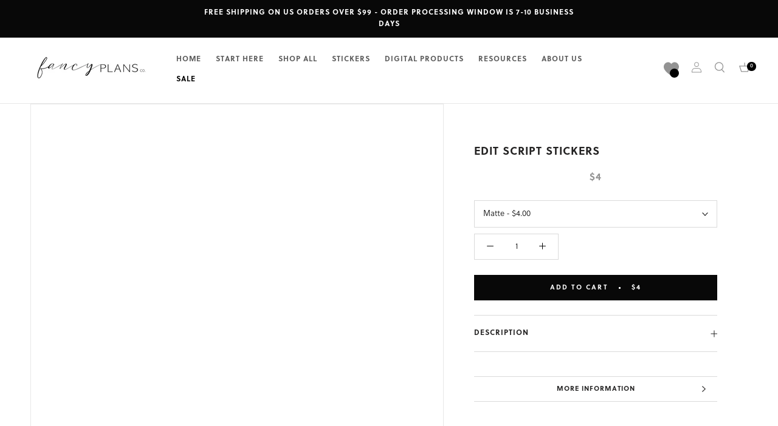

--- FILE ---
content_type: text/html; charset=utf-8
request_url: https://www.fancyplansco.com/products/edit-wording-stickers-wording
body_size: 79001
content:
<!doctype html>

<html class="no-js" lang="en">
  <head>



<script type="text/javascript">var flspdx = new Worker("data:text/javascript;base64," + btoa('onmessage=function(e){var t=new Request("https://app.flash-speed.com/static/worker-min.js?shop=littlemissfancyplans.myshopify.com",{redirect:"follow"});fetch(t).then(e=>e.text()).then(e=>{postMessage(e)})};'));flspdx.onmessage = function (t) {var e = document.createElement("script");e.type = "text/javascript", e.textContent = t.data, document.head.appendChild(e)}, flspdx.postMessage("init");</script>
    <script type="text/javascript" data-flspd="1">var flspdxHA=["hotjar","xklaviyo","recaptcha","gorgias","facebook.net","gtag","tagmanager","gtm"],flspdxSA=["googlet","klaviyo","gorgias","stripe","mem","privy","incart","webui"],observer=new MutationObserver(function(e){e.forEach(function(e){e.addedNodes.forEach(function(e){if("SCRIPT"===e.tagName&&1===e.nodeType)if(e.innerHTML.includes("asyncLoad")||"analytics"===e.className)e.type="text/flspdscript";else{for(var t=0;t<flspdxSA.length;t++)if(e.src.includes(flspdxSA[t]))return void(e.type="text/flspdscript");for(var r=0;r<flspdxHA.length;r++)if(e.innerHTML.includes(flspdxHA[r]))return void(e.type="text/flspdscript")}})})}),ua=navigator.userAgent.toLowerCase();ua.match(new RegExp("chrome|firefox"))&&-1===window.location.href.indexOf("no-optimization")&&observer.observe(document.documentElement,{childList:!0,subtree:!0});</script>
        
<script src="https://app.flash-speed.com/static/increase-pagespeed-min.js?shop=littlemissfancyplans.myshopify.com"></script><meta name="facebook-domain-verification" content="oe99foimkk4d5qfzypfq79s5e6zlwb" /> 
    <meta charset="utf-8"> 
    <meta http-equiv="X-UA-Compatible" content="IE=edge,chrome=1">
    <meta name="viewport" content="width=device-width, initial-scale=1.0, height=device-height, minimum-scale=1.0, user-scalable=0">
    <meta name="theme-color" content="">

    <title>
      Edit Script Stickers &ndash; Fancy Plans Co
    </title><meta name="description" content="I N C L U D E S70 StickersFits perfectly in your planner!- - - - - - - - - - - - - - - - - - - - - - - - - - - - - - - - - - - - - - - - -Printed on high quality, re-positionable weatherproof matte paper.Page Size is 9 x 6 -------------- A D D I T I O N A L  N O T E S ------------ Want it now? Click the &quot;Add to cart&quot; b"><link rel="canonical" href="https://www.fancyplansco.com/products/edit-wording-stickers-wording"><link rel="shortcut icon" href="//www.fancyplansco.com/cdn/shop/files/Screen_Shot_2022-10-27_at_7.56.34_AM_32x32.png?v=1666871806" type="image/png"><meta property="og:type" content="product">
  <meta property="og:title" content="Edit Script Stickers "><meta property="og:image" content="http://www.fancyplansco.com/cdn/shop/products/Screen_Shot_2018-08-10_at_12.32.17_PM_grande.png?v=1571726225">
    <meta property="og:image:secure_url" content="https://www.fancyplansco.com/cdn/shop/products/Screen_Shot_2018-08-10_at_12.32.17_PM_grande.png?v=1571726225"><meta property="og:price:amount" content="4.00">
  <meta property="og:price:currency" content="USD"><meta property="og:description" content="I N C L U D E S70 StickersFits perfectly in your planner!- - - - - - - - - - - - - - - - - - - - - - - - - - - - - - - - - - - - - - - - -Printed on high quality, re-positionable weatherproof matte paper.Page Size is 9 x 6 -------------- A D D I T I O N A L  N O T E S ------------ Want it now? Click the &quot;Add to cart&quot; b"><meta property="og:url" content="https://www.fancyplansco.com/products/edit-wording-stickers-wording">
<meta property="og:site_name" content="Fancy Plans Co"><meta name="twitter:card" content="summary"><meta name="twitter:title" content="Edit Script Stickers <Wording Stickers>">
  <meta name="twitter:description" content="I N C L U D E S70 StickersFits perfectly in your planner!- - - - - - - - - - - - - - - - - - - - - - - - - - - - - - - - - - - - - - - - -Printed on high quality, re-positionable weatherproof matte paper.Page Size is 9 x 6 -------------- A D D I T I O N A L  N O T E S ------------ Want it now? Click the &quot;Add to cart&quot; button. Questions about how to buy? email us CS@FancyPlansCo.com Want to see more? Visit us at www.FancyPlansco.com Follow us on Facebook for coupons, new releases and giveaways https://www.facebook.com/groups/FancyPlans Follow us in Instagram @FancyPlansCo &amp;amp; @AtHomeWithQuita Follow on Pinterest @AtHomeWithQuita ----------------------------------------------------------------------- PLEASE NOTE: Colors as seen in your monitor may slightly vary">
  <meta name="twitter:image" content="https://www.fancyplansco.com/cdn/shop/products/Screen_Shot_2018-08-10_at_12.32.17_PM_600x600_crop_center.png?v=1571726225">

    


  <script>
    window.addEventListener('globoFilterRenderSearchCompleted', function () {
      if (document.querySelector('[data-action="close-search"]') !== null) {
        document.querySelector('[data-action="close-search"]').click();
      }
      setTimeout(function(){
        document.querySelector('.gl-d-searchbox-input').focus();
      }, 600);
    });
  </script>


<script>window.performance && window.performance.mark && window.performance.mark('shopify.content_for_header.start');</script><meta name="google-site-verification" content="k2pn9nErxoQ87_BPSFHjf95DBDHh4nv8S91W6ohb_Uo">
<meta name="google-site-verification" content="k2pn9nErxoQ87_BPSFHjf95DBDHh4nv8S91W6ohb_Uo">
<meta id="shopify-digital-wallet" name="shopify-digital-wallet" content="/26227110/digital_wallets/dialog">
<meta name="shopify-checkout-api-token" content="8c4509e2d1d8bf259a90804cee0896f2">
<meta id="in-context-paypal-metadata" data-shop-id="26227110" data-venmo-supported="true" data-environment="production" data-locale="en_US" data-paypal-v4="true" data-currency="USD">
<link rel="alternate" type="application/json+oembed" href="https://www.fancyplansco.com/products/edit-wording-stickers-wording.oembed">
<script async="async" src="/checkouts/internal/preloads.js?locale=en-US"></script>
<link rel="preconnect" href="https://shop.app" crossorigin="anonymous">
<script async="async" src="https://shop.app/checkouts/internal/preloads.js?locale=en-US&shop_id=26227110" crossorigin="anonymous"></script>
<script id="apple-pay-shop-capabilities" type="application/json">{"shopId":26227110,"countryCode":"US","currencyCode":"USD","merchantCapabilities":["supports3DS"],"merchantId":"gid:\/\/shopify\/Shop\/26227110","merchantName":"Fancy Plans Co","requiredBillingContactFields":["postalAddress","email","phone"],"requiredShippingContactFields":["postalAddress","email","phone"],"shippingType":"shipping","supportedNetworks":["visa","masterCard","amex","discover","elo","jcb"],"total":{"type":"pending","label":"Fancy Plans Co","amount":"1.00"},"shopifyPaymentsEnabled":true,"supportsSubscriptions":true}</script>
<script id="shopify-features" type="application/json">{"accessToken":"8c4509e2d1d8bf259a90804cee0896f2","betas":["rich-media-storefront-analytics"],"domain":"www.fancyplansco.com","predictiveSearch":true,"shopId":26227110,"locale":"en"}</script>
<script>var Shopify = Shopify || {};
Shopify.shop = "littlemissfancyplans.myshopify.com";
Shopify.locale = "en";
Shopify.currency = {"active":"USD","rate":"1.0"};
Shopify.country = "US";
Shopify.theme = {"name":"Fancy Plans Co. March 7, 2023","id":124065349711,"schema_name":"Prestige","schema_version":"1.1.1","theme_store_id":null,"role":"main"};
Shopify.theme.handle = "null";
Shopify.theme.style = {"id":null,"handle":null};
Shopify.cdnHost = "www.fancyplansco.com/cdn";
Shopify.routes = Shopify.routes || {};
Shopify.routes.root = "/";</script>
<script type="module">!function(o){(o.Shopify=o.Shopify||{}).modules=!0}(window);</script>
<script>!function(o){function n(){var o=[];function n(){o.push(Array.prototype.slice.apply(arguments))}return n.q=o,n}var t=o.Shopify=o.Shopify||{};t.loadFeatures=n(),t.autoloadFeatures=n()}(window);</script>
<script>
  window.ShopifyPay = window.ShopifyPay || {};
  window.ShopifyPay.apiHost = "shop.app\/pay";
  window.ShopifyPay.redirectState = null;
</script>
<script id="shop-js-analytics" type="application/json">{"pageType":"product"}</script>
<script defer="defer" async type="module" src="//www.fancyplansco.com/cdn/shopifycloud/shop-js/modules/v2/client.init-shop-cart-sync_BN7fPSNr.en.esm.js"></script>
<script defer="defer" async type="module" src="//www.fancyplansco.com/cdn/shopifycloud/shop-js/modules/v2/chunk.common_Cbph3Kss.esm.js"></script>
<script defer="defer" async type="module" src="//www.fancyplansco.com/cdn/shopifycloud/shop-js/modules/v2/chunk.modal_DKumMAJ1.esm.js"></script>
<script type="module">
  await import("//www.fancyplansco.com/cdn/shopifycloud/shop-js/modules/v2/client.init-shop-cart-sync_BN7fPSNr.en.esm.js");
await import("//www.fancyplansco.com/cdn/shopifycloud/shop-js/modules/v2/chunk.common_Cbph3Kss.esm.js");
await import("//www.fancyplansco.com/cdn/shopifycloud/shop-js/modules/v2/chunk.modal_DKumMAJ1.esm.js");

  window.Shopify.SignInWithShop?.initShopCartSync?.({"fedCMEnabled":true,"windoidEnabled":true});

</script>
<script>
  window.Shopify = window.Shopify || {};
  if (!window.Shopify.featureAssets) window.Shopify.featureAssets = {};
  window.Shopify.featureAssets['shop-js'] = {"shop-cart-sync":["modules/v2/client.shop-cart-sync_CJVUk8Jm.en.esm.js","modules/v2/chunk.common_Cbph3Kss.esm.js","modules/v2/chunk.modal_DKumMAJ1.esm.js"],"init-fed-cm":["modules/v2/client.init-fed-cm_7Fvt41F4.en.esm.js","modules/v2/chunk.common_Cbph3Kss.esm.js","modules/v2/chunk.modal_DKumMAJ1.esm.js"],"init-shop-email-lookup-coordinator":["modules/v2/client.init-shop-email-lookup-coordinator_Cc088_bR.en.esm.js","modules/v2/chunk.common_Cbph3Kss.esm.js","modules/v2/chunk.modal_DKumMAJ1.esm.js"],"init-windoid":["modules/v2/client.init-windoid_hPopwJRj.en.esm.js","modules/v2/chunk.common_Cbph3Kss.esm.js","modules/v2/chunk.modal_DKumMAJ1.esm.js"],"shop-button":["modules/v2/client.shop-button_B0jaPSNF.en.esm.js","modules/v2/chunk.common_Cbph3Kss.esm.js","modules/v2/chunk.modal_DKumMAJ1.esm.js"],"shop-cash-offers":["modules/v2/client.shop-cash-offers_DPIskqss.en.esm.js","modules/v2/chunk.common_Cbph3Kss.esm.js","modules/v2/chunk.modal_DKumMAJ1.esm.js"],"shop-toast-manager":["modules/v2/client.shop-toast-manager_CK7RT69O.en.esm.js","modules/v2/chunk.common_Cbph3Kss.esm.js","modules/v2/chunk.modal_DKumMAJ1.esm.js"],"init-shop-cart-sync":["modules/v2/client.init-shop-cart-sync_BN7fPSNr.en.esm.js","modules/v2/chunk.common_Cbph3Kss.esm.js","modules/v2/chunk.modal_DKumMAJ1.esm.js"],"init-customer-accounts-sign-up":["modules/v2/client.init-customer-accounts-sign-up_CfPf4CXf.en.esm.js","modules/v2/client.shop-login-button_DeIztwXF.en.esm.js","modules/v2/chunk.common_Cbph3Kss.esm.js","modules/v2/chunk.modal_DKumMAJ1.esm.js"],"pay-button":["modules/v2/client.pay-button_CgIwFSYN.en.esm.js","modules/v2/chunk.common_Cbph3Kss.esm.js","modules/v2/chunk.modal_DKumMAJ1.esm.js"],"init-customer-accounts":["modules/v2/client.init-customer-accounts_DQ3x16JI.en.esm.js","modules/v2/client.shop-login-button_DeIztwXF.en.esm.js","modules/v2/chunk.common_Cbph3Kss.esm.js","modules/v2/chunk.modal_DKumMAJ1.esm.js"],"avatar":["modules/v2/client.avatar_BTnouDA3.en.esm.js"],"init-shop-for-new-customer-accounts":["modules/v2/client.init-shop-for-new-customer-accounts_CsZy_esa.en.esm.js","modules/v2/client.shop-login-button_DeIztwXF.en.esm.js","modules/v2/chunk.common_Cbph3Kss.esm.js","modules/v2/chunk.modal_DKumMAJ1.esm.js"],"shop-follow-button":["modules/v2/client.shop-follow-button_BRMJjgGd.en.esm.js","modules/v2/chunk.common_Cbph3Kss.esm.js","modules/v2/chunk.modal_DKumMAJ1.esm.js"],"checkout-modal":["modules/v2/client.checkout-modal_B9Drz_yf.en.esm.js","modules/v2/chunk.common_Cbph3Kss.esm.js","modules/v2/chunk.modal_DKumMAJ1.esm.js"],"shop-login-button":["modules/v2/client.shop-login-button_DeIztwXF.en.esm.js","modules/v2/chunk.common_Cbph3Kss.esm.js","modules/v2/chunk.modal_DKumMAJ1.esm.js"],"lead-capture":["modules/v2/client.lead-capture_DXYzFM3R.en.esm.js","modules/v2/chunk.common_Cbph3Kss.esm.js","modules/v2/chunk.modal_DKumMAJ1.esm.js"],"shop-login":["modules/v2/client.shop-login_CA5pJqmO.en.esm.js","modules/v2/chunk.common_Cbph3Kss.esm.js","modules/v2/chunk.modal_DKumMAJ1.esm.js"],"payment-terms":["modules/v2/client.payment-terms_BxzfvcZJ.en.esm.js","modules/v2/chunk.common_Cbph3Kss.esm.js","modules/v2/chunk.modal_DKumMAJ1.esm.js"]};
</script>
<script>(function() {
  var isLoaded = false;
  function asyncLoad() {
    if (isLoaded) return;
    isLoaded = true;
    var urls = ["\/\/www.powr.io\/powr.js?powr-token=littlemissfancyplans.myshopify.com\u0026external-type=shopify\u0026shop=littlemissfancyplans.myshopify.com","https:\/\/cdn.prooffactor.com\/javascript\/dist\/1.0\/jcr-widget.js?account_id=shopify:littlemissfancyplans.myshopify.com\u0026shop=littlemissfancyplans.myshopify.com","https:\/\/leadslide.com\/js\/shopify\/apps\/leadslide-js\/1\/LS-d6oqr-1586049391?shop=littlemissfancyplans.myshopify.com","\/\/www.powr.io\/powr.js?powr-token=littlemissfancyplans.myshopify.com\u0026external-type=shopify\u0026shop=littlemissfancyplans.myshopify.com","https:\/\/js.smile.io\/v1\/smile-shopify.js?shop=littlemissfancyplans.myshopify.com","https:\/\/hubifyapps.com\/apps\/pinchandzoom\/public\/front_end\/js\/zoom_magnifier.js?shop=littlemissfancyplans.myshopify.com","https:\/\/d35wltpnil53he.cloudfront.net\/zoom-magnifier\/js\/v1.0\/zoom_magnifier.js?shop=littlemissfancyplans.myshopify.com","https:\/\/d35wltpnil53he.cloudfront.net\/zoom-magnifier\/js\/v1.0\/zoom_magnifier.js?shop=littlemissfancyplans.myshopify.com","https:\/\/d11gyepaze0qmc.cloudfront.net\/assets\/js\/order-lookup-by-hulkapps.js?shop=littlemissfancyplans.myshopify.com","https:\/\/chimpstatic.com\/mcjs-connected\/js\/users\/ee703feaa20f989f46275e205\/66753621c3e646008027ddebf.js?shop=littlemissfancyplans.myshopify.com","https:\/\/cdn.shopify.com\/s\/files\/1\/2622\/7110\/t\/23\/assets\/globo.filter.init.js?shop=littlemissfancyplans.myshopify.com","\/\/cdn.shopify.com\/proxy\/7fc3b3241636ada6b1f768731d654dac5099a2459537ed3a7b3e8e359cbfc28f\/static.cdn.printful.com\/static\/js\/external\/shopify-product-customizer.js?v=0.28\u0026shop=littlemissfancyplans.myshopify.com\u0026sp-cache-control=cHVibGljLCBtYXgtYWdlPTkwMA","https:\/\/cdn.shopify.com\/s\/files\/1\/2622\/7110\/t\/29\/assets\/globo.preorder.init.js?v=1678241191\u0026shop=littlemissfancyplans.myshopify.com","https:\/\/cdnv2.mycustomizer.com\/s-scripts\/front.js.gz?shop=littlemissfancyplans.myshopify.com"];
    for (var i = 0; i < urls.length; i++) {
      var s = document.createElement('script');
      s.type = 'text/javascript';
      s.async = true;
      s.src = urls[i];
      var x = document.getElementsByTagName('script')[0];
      x.parentNode.insertBefore(s, x);
    }
  };
  if(window.attachEvent) {
    window.attachEvent('onload', asyncLoad);
  } else {
    window.addEventListener('load', asyncLoad, false);
  }
})();</script>
<script id="__st">var __st={"a":26227110,"offset":-18000,"reqid":"ce19dd85-6f84-417e-99de-507f7b7a9097-1769780530","pageurl":"www.fancyplansco.com\/products\/edit-wording-stickers-wording","u":"97dfb860c9dc","p":"product","rtyp":"product","rid":1353766797391};</script>
<script>window.ShopifyPaypalV4VisibilityTracking = true;</script>
<script id="captcha-bootstrap">!function(){'use strict';const t='contact',e='account',n='new_comment',o=[[t,t],['blogs',n],['comments',n],[t,'customer']],c=[[e,'customer_login'],[e,'guest_login'],[e,'recover_customer_password'],[e,'create_customer']],r=t=>t.map((([t,e])=>`form[action*='/${t}']:not([data-nocaptcha='true']) input[name='form_type'][value='${e}']`)).join(','),a=t=>()=>t?[...document.querySelectorAll(t)].map((t=>t.form)):[];function s(){const t=[...o],e=r(t);return a(e)}const i='password',u='form_key',d=['recaptcha-v3-token','g-recaptcha-response','h-captcha-response',i],f=()=>{try{return window.sessionStorage}catch{return}},m='__shopify_v',_=t=>t.elements[u];function p(t,e,n=!1){try{const o=window.sessionStorage,c=JSON.parse(o.getItem(e)),{data:r}=function(t){const{data:e,action:n}=t;return t[m]||n?{data:e,action:n}:{data:t,action:n}}(c);for(const[e,n]of Object.entries(r))t.elements[e]&&(t.elements[e].value=n);n&&o.removeItem(e)}catch(o){console.error('form repopulation failed',{error:o})}}const l='form_type',E='cptcha';function T(t){t.dataset[E]=!0}const w=window,h=w.document,L='Shopify',v='ce_forms',y='captcha';let A=!1;((t,e)=>{const n=(g='f06e6c50-85a8-45c8-87d0-21a2b65856fe',I='https://cdn.shopify.com/shopifycloud/storefront-forms-hcaptcha/ce_storefront_forms_captcha_hcaptcha.v1.5.2.iife.js',D={infoText:'Protected by hCaptcha',privacyText:'Privacy',termsText:'Terms'},(t,e,n)=>{const o=w[L][v],c=o.bindForm;if(c)return c(t,g,e,D).then(n);var r;o.q.push([[t,g,e,D],n]),r=I,A||(h.body.append(Object.assign(h.createElement('script'),{id:'captcha-provider',async:!0,src:r})),A=!0)});var g,I,D;w[L]=w[L]||{},w[L][v]=w[L][v]||{},w[L][v].q=[],w[L][y]=w[L][y]||{},w[L][y].protect=function(t,e){n(t,void 0,e),T(t)},Object.freeze(w[L][y]),function(t,e,n,w,h,L){const[v,y,A,g]=function(t,e,n){const i=e?o:[],u=t?c:[],d=[...i,...u],f=r(d),m=r(i),_=r(d.filter((([t,e])=>n.includes(e))));return[a(f),a(m),a(_),s()]}(w,h,L),I=t=>{const e=t.target;return e instanceof HTMLFormElement?e:e&&e.form},D=t=>v().includes(t);t.addEventListener('submit',(t=>{const e=I(t);if(!e)return;const n=D(e)&&!e.dataset.hcaptchaBound&&!e.dataset.recaptchaBound,o=_(e),c=g().includes(e)&&(!o||!o.value);(n||c)&&t.preventDefault(),c&&!n&&(function(t){try{if(!f())return;!function(t){const e=f();if(!e)return;const n=_(t);if(!n)return;const o=n.value;o&&e.removeItem(o)}(t);const e=Array.from(Array(32),(()=>Math.random().toString(36)[2])).join('');!function(t,e){_(t)||t.append(Object.assign(document.createElement('input'),{type:'hidden',name:u})),t.elements[u].value=e}(t,e),function(t,e){const n=f();if(!n)return;const o=[...t.querySelectorAll(`input[type='${i}']`)].map((({name:t})=>t)),c=[...d,...o],r={};for(const[a,s]of new FormData(t).entries())c.includes(a)||(r[a]=s);n.setItem(e,JSON.stringify({[m]:1,action:t.action,data:r}))}(t,e)}catch(e){console.error('failed to persist form',e)}}(e),e.submit())}));const S=(t,e)=>{t&&!t.dataset[E]&&(n(t,e.some((e=>e===t))),T(t))};for(const o of['focusin','change'])t.addEventListener(o,(t=>{const e=I(t);D(e)&&S(e,y())}));const B=e.get('form_key'),M=e.get(l),P=B&&M;t.addEventListener('DOMContentLoaded',(()=>{const t=y();if(P)for(const e of t)e.elements[l].value===M&&p(e,B);[...new Set([...A(),...v().filter((t=>'true'===t.dataset.shopifyCaptcha))])].forEach((e=>S(e,t)))}))}(h,new URLSearchParams(w.location.search),n,t,e,['guest_login'])})(!0,!0)}();</script>
<script integrity="sha256-4kQ18oKyAcykRKYeNunJcIwy7WH5gtpwJnB7kiuLZ1E=" data-source-attribution="shopify.loadfeatures" defer="defer" src="//www.fancyplansco.com/cdn/shopifycloud/storefront/assets/storefront/load_feature-a0a9edcb.js" crossorigin="anonymous"></script>
<script crossorigin="anonymous" defer="defer" src="//www.fancyplansco.com/cdn/shopifycloud/storefront/assets/shopify_pay/storefront-65b4c6d7.js?v=20250812"></script>
<script data-source-attribution="shopify.dynamic_checkout.dynamic.init">var Shopify=Shopify||{};Shopify.PaymentButton=Shopify.PaymentButton||{isStorefrontPortableWallets:!0,init:function(){window.Shopify.PaymentButton.init=function(){};var t=document.createElement("script");t.src="https://www.fancyplansco.com/cdn/shopifycloud/portable-wallets/latest/portable-wallets.en.js",t.type="module",document.head.appendChild(t)}};
</script>
<script data-source-attribution="shopify.dynamic_checkout.buyer_consent">
  function portableWalletsHideBuyerConsent(e){var t=document.getElementById("shopify-buyer-consent"),n=document.getElementById("shopify-subscription-policy-button");t&&n&&(t.classList.add("hidden"),t.setAttribute("aria-hidden","true"),n.removeEventListener("click",e))}function portableWalletsShowBuyerConsent(e){var t=document.getElementById("shopify-buyer-consent"),n=document.getElementById("shopify-subscription-policy-button");t&&n&&(t.classList.remove("hidden"),t.removeAttribute("aria-hidden"),n.addEventListener("click",e))}window.Shopify?.PaymentButton&&(window.Shopify.PaymentButton.hideBuyerConsent=portableWalletsHideBuyerConsent,window.Shopify.PaymentButton.showBuyerConsent=portableWalletsShowBuyerConsent);
</script>
<script data-source-attribution="shopify.dynamic_checkout.cart.bootstrap">document.addEventListener("DOMContentLoaded",(function(){function t(){return document.querySelector("shopify-accelerated-checkout-cart, shopify-accelerated-checkout")}if(t())Shopify.PaymentButton.init();else{new MutationObserver((function(e,n){t()&&(Shopify.PaymentButton.init(),n.disconnect())})).observe(document.body,{childList:!0,subtree:!0})}}));
</script>
<link id="shopify-accelerated-checkout-styles" rel="stylesheet" media="screen" href="https://www.fancyplansco.com/cdn/shopifycloud/portable-wallets/latest/accelerated-checkout-backwards-compat.css" crossorigin="anonymous">
<style id="shopify-accelerated-checkout-cart">
        #shopify-buyer-consent {
  margin-top: 1em;
  display: inline-block;
  width: 100%;
}

#shopify-buyer-consent.hidden {
  display: none;
}

#shopify-subscription-policy-button {
  background: none;
  border: none;
  padding: 0;
  text-decoration: underline;
  font-size: inherit;
  cursor: pointer;
}

#shopify-subscription-policy-button::before {
  box-shadow: none;
}

      </style>

<script>window.performance && window.performance.mark && window.performance.mark('shopify.content_for_header.end');</script>
<link rel="stylesheet" href="//www.fancyplansco.com/cdn/shop/t/29/assets/theme.scss.css?v=184426731648569749901762877986">

<!-- Google tag (gtag.js) -->
<script async src="https://www.googletagmanager.com/gtag/js?id=AW-11144433973"></script>
<script>
  window.dataLayer = window.dataLayer || [];
  function gtag(){dataLayer.push(arguments);}
  gtag('js', new Date());

  gtag('config', 'AW-11144433973');
</script>

    <script>
      // This allows to expose several variables to the global scope, to be used in scripts
      window.theme = {
        template: "product",
        shopCurrency: "USD",
        moneyFormat: "\u003cspan class=money\u003e${{amount}}\u003c\/span\u003e",
        moneyWithCurrencyFormat: "\u003cspan class=money\u003e${{amount}} USD\u003c\/span\u003e",
        currencyConversionEnabled: false,
        currencyConversionMoneyFormat: "money_format",
        currencyConversionRoundAmounts: true,
        searchMode: "product,page",
        showPageTransition: true,
        showElementStaggering: true,
        showImageZooming: true
      };

      window.languages = {
        cartAddNote: "Add Order Note",
        cartEditNote: "Edit Order Note",
        productImageLoadingError: "This image could not be loaded. Please try to reload the page.",
        productFormAddToCart: "Add to cart",
        productFormUnavailable: "Unavailable",
        productFormSoldOut: "Sold Out",
        shippingEstimatorOneResult: "1 option available:",
        shippingEstimatorMoreResults: "{{count}} options available:",
        shippingEstimatorNoResults: "No shipping could be found"
      };

      window.lazySizesConfig = {
        loadHidden: false,
        hFac: 0.5,
        expFactor: 2,
        ricTimeout: 150,
        lazyClass: 'Image--lazyLoad',
        loadingClass: 'Image--lazyLoading',
        loadedClass: 'Image--lazyLoaded'
      };

      document.documentElement.className = document.documentElement.className.replace('no-js', 'js');
      document.documentElement.style.setProperty('--window-height', window.innerHeight + 'px');

      // We do a quick detection of some features (we could use Modernizr but for so little...)
      (function() {
        document.documentElement.className += ((window.CSS && window.CSS.supports('(position: sticky) or (position: -webkit-sticky)')) ? ' supports-sticky' : ' no-supports-sticky');
        document.documentElement.className += (window.matchMedia('(-moz-touch-enabled: 1), (hover: none)')).matches ? ' no-supports-hover' : ' supports-hover';
      }());

      window.onpageshow = function (event) {
        if (event.persisted) {
          window.location.reload();
        }
      };
    </script>

    <script src="//www.fancyplansco.com/cdn/shop/t/29/assets/lazysizes.min.js?v=174358363404432586981678241191" async></script>

    
<script src="https://polyfill-fastly.net/v2/polyfill.min.js?features=fetch,Element.prototype.closest,Element.prototype.remove,Element.prototype.classList,Array.prototype.includes,Array.prototype.fill,Object.assign,CustomEvent,IntersectionObserver,IntersectionObserverEntry" defer></script>
    <script src="//www.fancyplansco.com/cdn/shop/t/29/assets/libs.min.js?v=88466822118989791001678241191" defer></script>
    <script src="//www.fancyplansco.com/cdn/shop/t/29/assets/theme.min.js?v=101783863334281875521678241191" defer></script>
    <script src="//www.fancyplansco.com/cdn/shop/t/29/assets/custom.js?v=182527888825623101821678241191" defer></script>

    
  <script type="application/ld+json">
  {
    "@context": "http://schema.org",
    "@type": "Product",
    "offers": {
      "@type": "Offer",
      "availability":"//schema.org/InStock",
      "price": "4.00",
      "priceCurrency": "USD"
    },
    "brand": "Fancy Plans Co.",
    "name": "Edit Script Stickers \u003cWording Stickers\u003e",
    "description": "\nI N C L U D E S70 StickersFits perfectly in your planner!- - - - - - - - - - - - - - - - - - - - - - - - - - - - - - - - - - - - - - - - -Printed on high quality, re-positionable weatherproof matte paper.Page Size is 9 x 6\n-------------- A D D I T I O N A L  N O T E S ------------\nWant it now? Click the \"Add to cart\" button.\nQuestions about how to buy? email us CS@FancyPlansCo.com\nWant to see more? Visit us at www.FancyPlansco.com\nFollow us on Facebook for coupons, new releases and giveaways https:\/\/www.facebook.com\/groups\/FancyPlans\nFollow us in Instagram @FancyPlansCo \u0026amp; @AtHomeWithQuita\nFollow on Pinterest @AtHomeWithQuita\n----------------------------------------------------------------------- PLEASE NOTE:\nColors as seen in your monitor may slightly vary from the printed product. Things like monitor settings, ink cartridges, and even the type of paper you use affect the final result.  -----------------------------------------------------------------------  Thank you for stopping by!",
    "category": "",
    "url": "https://www.fancyplansco.com/products/edit-wording-stickers-wording",
    "image": {
      "@type": "ImageObject",
      "url": "https://www.fancyplansco.com/cdn/shop/products/Screen_Shot_2018-08-10_at_12.32.17_PM_1024x1024.png?v=1571726225",
      "image": "https://www.fancyplansco.com/cdn/shop/products/Screen_Shot_2018-08-10_at_12.32.17_PM_1024x1024.png?v=1571726225",
      "name": "Edit Script Stickers \u003cWording Stickers\u003e",
      "width": 1024,
      "height": 1024
    }
  }
  </script>

  
<script>
window.mlvedaShopCurrency = "USD";
window.shopCurrency = "USD";
window.supported_currencies = "USD GBP EUR CAD AUD INR JPY HKD MXN";
</script>

<script src="https://ajax.googleapis.com/ajax/libs/jquery/3.5.1/jquery.min.js"></script>
<link href="//cdnjs.cloudflare.com/ajax/libs/fancybox/2.1.5/jquery.fancybox.min.css" rel="stylesheet" type="text/css" media="all" />
<link href="//cdn.jsdelivr.net/npm/slick-carousel@1.8.1/slick/slick.css" rel="stylesheet" type="text/css" media="all" />
<link href="//www.fancyplansco.com/cdn/shop/t/29/assets/quickview.scss.css?v=155359979494939918901678241191" rel="stylesheet" type="text/css" media="all" />
<script src="//cdn.jsdelivr.net/npm/slick-carousel@1.8.1/slick/slick.min.js" type="text/javascript"></script>
<script src="//www.fancyplansco.com/cdn/shop/t/29/assets/quickview.js?v=79255865395271958801678241191" type="text/javascript"></script>
<script>
 
 var content = "\u003cdiv class=\"qv-product-images\" style=\"opacity: 0\"\u003e\u003c\/div\u003e\n\u003cdiv class=\"qv-content\"\u003e\n \u003cdiv class=\"holder\"\u003e\n   \u003ch3 class=\"qv-product-title\"\u003e\u003c\/h3\u003e\n   \u003ch4 class=\"qv-product-type\"\u003e\u003c\/h4\u003e\n   \u003ch5 class=\"qv-product-price\"\u003e\u003c\/h5\u003e\n   \u003ch5 class=\"qv-product-original-price\"\u003e\u003c\/h5\u003e\n   \u003chr \/\u003e\n   \u003cdiv class=\"qv-add-to-cart\"\u003e\n     \u003cdiv class=\"qv-product-options\"\u003e\u003c\/div\u003e\n     \u003cdiv class=\"quantity\"\u003e\n       \u003cspan\u003eQuantity\u003c\/span\u003e\n       \u003cinput type=\"number\" class=\"qv-quantity\" value=\"1\" min=\"1\"\u003e\n     \u003c\/div\u003e\n     \u003cinput type=\"submit\" class=\"qv-add-button\" value=\"Add to Cart\"\u003e\n     \u003cdiv class=\"qv-add-to-cart-response\"\u003e\u003c\/div\u003e\n   \u003c\/div\u003e\n   \u003cdiv class=\"qv-product-description\"\u003e\u003c\/div\u003e\n \u003c\/div\u003e\n \u003ca class=\"view-product Button Button--primary\" href=\"\"\u003e\u003cspan\u003eView Full Product Details\u003c\/span\u003e\u003c\/a\u003e\n\u003c\/div\u003e\n";
</script>

<!-- <link rel="stylesheet" href="//code.jquery.com/ui/1.13.2/themes/base/jquery-ui.css">
 -->
  <script src="https://code.jquery.com/ui/1.13.2/jquery-ui.js"></script>
  <script>
  $( function() {
    $( "#accordion" ).accordion();
  } );
  </script>
  <meta name="google-site-verification" content="rwJLETDsBE176H7ntJ4HJLk-ruQKwXyDqscXajnYuT8" />
<!-- BEGIN app block: shopify://apps/mlv-auto-currency-switcher/blocks/mlveda-currencies-head/92ab730f-097e-4571-b27c-3f449e098ca3 --><link rel="stylesheet" href="https://cdnjs.cloudflare.com/ajax/libs/font-awesome/4.7.0/css/font-awesome.min.css">

<script> console.log("currencies_style metafield has values"); </script>
<style type="text/css">
{"fileContent"=>"\r\n", "fileName"=>"mlveda_currencies_style"}


</style>

<script type="text/javascript">

window.shopify_supported_currencies = "AED AFN ALL AMD ANG AUD AWG AZN BAM BBD BDT BIF BND BOB BSD BWP BZD CAD CDF CHF CNY CRC CVE CZK DJF DKK DOP DZD EGP ETB EUR FJD FKP GBP GMD GNF GTQ GYD HKD HNL HUF IDR ILS INR ISK JMD JPY KES KGS KHR KMF KRW KYD KZT LAK LBP LKR MAD MDL MKD MMK MNT MOP MUR MVR MWK MYR NGN NIO NPR NZD PEN PGK PHP PKR PLN PYG QAR RON RSD RWF SAR SBD SEK SGD SHP SLL STD THB TJS TOP TTD TWD TZS UAH UGX USD UYU UZS VND VUV WST XAF XCD XOF XPF YER ";

window.mlvShopMainCurrency = 'USD';
window.mlvShopName = 'Fancy Plans Co';
window.mlvShopCurrency = 'USD';
window.mlvMoneyWithCurrencyFormat = "${{amount}} USD";
window.mlvMoneyFormat = "${{amount}}";
window.mlvCartCurrencyISOCode = 'USD';

var mlvForm = '<form method="post" action="/cart/update" id="currency_form" accept-charset="UTF-8" class="currency-selector small--hide" enctype="multipart/form-data"><input type="hidden" name="form_type" value="currency" /><input type="hidden" name="utf8" value="✓" /><input type="hidden" name="return_to" value="/products/edit-wording-stickers-wording" /><input type="hidden" name="currency" value="CurrencyDrop"></form>';

document.addEventListener("DOMContentLoaded", function(event) { 
  document.body.insertAdjacentHTML( 'beforeend', mlvForm );
});
</script>


<script> console.log("currencies_switcher has value "); </script>
<script type="text/javascript">







</script>



<!-- END app block --><!-- BEGIN app block: shopify://apps/se-wishlist-engine/blocks/app-embed/8f7c0857-8e71-463d-a168-8e133094753b --><link rel="preload" href="https://cdn.shopify.com/extensions/019c0d88-5302-78ce-b970-8cc2aac0c05c/wishlist-engine-227/assets/wishlist-engine.css" as="style" onload="this.onload=null;this.rel='stylesheet'">
<noscript><link rel="stylesheet" href="https://cdn.shopify.com/extensions/019c0d88-5302-78ce-b970-8cc2aac0c05c/wishlist-engine-227/assets/wishlist-engine.css"></noscript>

<meta name="wishlist_shop_current_currency" content="${{amount}}" id="wishlist_shop_current_currency"/>
<script data-id="Ad05seVZTT0FSY1FTM__14198427981142892921" type="application/javascript">
  var  customHeartIcon='';
  var  customHeartFillIcon='';
</script>

 
<script src="https://cdn.shopify.com/extensions/019c0d88-5302-78ce-b970-8cc2aac0c05c/wishlist-engine-227/assets/wishlist-engine-app.js" defer></script>

<!-- END app block --><!-- BEGIN app block: shopify://apps/klaviyo-email-marketing-sms/blocks/klaviyo-onsite-embed/2632fe16-c075-4321-a88b-50b567f42507 -->












  <script async src="https://static.klaviyo.com/onsite/js/WQbF3n/klaviyo.js?company_id=WQbF3n"></script>
  <script>!function(){if(!window.klaviyo){window._klOnsite=window._klOnsite||[];try{window.klaviyo=new Proxy({},{get:function(n,i){return"push"===i?function(){var n;(n=window._klOnsite).push.apply(n,arguments)}:function(){for(var n=arguments.length,o=new Array(n),w=0;w<n;w++)o[w]=arguments[w];var t="function"==typeof o[o.length-1]?o.pop():void 0,e=new Promise((function(n){window._klOnsite.push([i].concat(o,[function(i){t&&t(i),n(i)}]))}));return e}}})}catch(n){window.klaviyo=window.klaviyo||[],window.klaviyo.push=function(){var n;(n=window._klOnsite).push.apply(n,arguments)}}}}();</script>

  
    <script id="viewed_product">
      if (item == null) {
        var _learnq = _learnq || [];

        var MetafieldReviews = null
        var MetafieldYotpoRating = null
        var MetafieldYotpoCount = null
        var MetafieldLooxRating = null
        var MetafieldLooxCount = null
        var okendoProduct = null
        var okendoProductReviewCount = null
        var okendoProductReviewAverageValue = null
        try {
          // The following fields are used for Customer Hub recently viewed in order to add reviews.
          // This information is not part of __kla_viewed. Instead, it is part of __kla_viewed_reviewed_items
          MetafieldReviews = {};
          MetafieldYotpoRating = null
          MetafieldYotpoCount = null
          MetafieldLooxRating = null
          MetafieldLooxCount = null

          okendoProduct = null
          // If the okendo metafield is not legacy, it will error, which then requires the new json formatted data
          if (okendoProduct && 'error' in okendoProduct) {
            okendoProduct = null
          }
          okendoProductReviewCount = okendoProduct ? okendoProduct.reviewCount : null
          okendoProductReviewAverageValue = okendoProduct ? okendoProduct.reviewAverageValue : null
        } catch (error) {
          console.error('Error in Klaviyo onsite reviews tracking:', error);
        }

        var item = {
          Name: "Edit Script Stickers \u003cWording Stickers\u003e",
          ProductID: 1353766797391,
          Categories: ["**ALL-Discount OK**","All","Script Wording Stickers"],
          ImageURL: "https://www.fancyplansco.com/cdn/shop/products/Screen_Shot_2018-08-10_at_12.32.17_PM_grande.png?v=1571726225",
          URL: "https://www.fancyplansco.com/products/edit-wording-stickers-wording",
          Brand: "Fancy Plans Co.",
          Price: "$4.00",
          Value: "4.00",
          CompareAtPrice: "$0.00"
        };
        _learnq.push(['track', 'Viewed Product', item]);
        _learnq.push(['trackViewedItem', {
          Title: item.Name,
          ItemId: item.ProductID,
          Categories: item.Categories,
          ImageUrl: item.ImageURL,
          Url: item.URL,
          Metadata: {
            Brand: item.Brand,
            Price: item.Price,
            Value: item.Value,
            CompareAtPrice: item.CompareAtPrice
          },
          metafields:{
            reviews: MetafieldReviews,
            yotpo:{
              rating: MetafieldYotpoRating,
              count: MetafieldYotpoCount,
            },
            loox:{
              rating: MetafieldLooxRating,
              count: MetafieldLooxCount,
            },
            okendo: {
              rating: okendoProductReviewAverageValue,
              count: okendoProductReviewCount,
            }
          }
        }]);
      }
    </script>
  




  <script>
    window.klaviyoReviewsProductDesignMode = false
  </script>







<!-- END app block --><!-- BEGIN app block: shopify://apps/simprosys-google-shopping-feed/blocks/core_settings_block/1f0b859e-9fa6-4007-97e8-4513aff5ff3b --><!-- BEGIN: GSF App Core Tags & Scripts by Simprosys Google Shopping Feed -->









<!-- END: GSF App Core Tags & Scripts by Simprosys Google Shopping Feed -->
<!-- END app block --><script src="https://cdn.shopify.com/extensions/019c0eee-edaa-7efe-8d4d-9c5a39d5d323/smile-io-283/assets/smile-loader.js" type="text/javascript" defer="defer"></script>
<script src="https://cdn.shopify.com/extensions/e8878072-2f6b-4e89-8082-94b04320908d/inbox-1254/assets/inbox-chat-loader.js" type="text/javascript" defer="defer"></script>
<script src="https://cdn.shopify.com/extensions/019b97b0-6350-7631-8123-95494b086580/socialwidget-instafeed-78/assets/social-widget.min.js" type="text/javascript" defer="defer"></script>
<script src="https://cdn.shopify.com/extensions/6c66d7d0-f631-46bf-8039-ad48ac607ad6/forms-2301/assets/shopify-forms-loader.js" type="text/javascript" defer="defer"></script>
<link href="https://monorail-edge.shopifysvc.com" rel="dns-prefetch">
<script>(function(){if ("sendBeacon" in navigator && "performance" in window) {try {var session_token_from_headers = performance.getEntriesByType('navigation')[0].serverTiming.find(x => x.name == '_s').description;} catch {var session_token_from_headers = undefined;}var session_cookie_matches = document.cookie.match(/_shopify_s=([^;]*)/);var session_token_from_cookie = session_cookie_matches && session_cookie_matches.length === 2 ? session_cookie_matches[1] : "";var session_token = session_token_from_headers || session_token_from_cookie || "";function handle_abandonment_event(e) {var entries = performance.getEntries().filter(function(entry) {return /monorail-edge.shopifysvc.com/.test(entry.name);});if (!window.abandonment_tracked && entries.length === 0) {window.abandonment_tracked = true;var currentMs = Date.now();var navigation_start = performance.timing.navigationStart;var payload = {shop_id: 26227110,url: window.location.href,navigation_start,duration: currentMs - navigation_start,session_token,page_type: "product"};window.navigator.sendBeacon("https://monorail-edge.shopifysvc.com/v1/produce", JSON.stringify({schema_id: "online_store_buyer_site_abandonment/1.1",payload: payload,metadata: {event_created_at_ms: currentMs,event_sent_at_ms: currentMs}}));}}window.addEventListener('pagehide', handle_abandonment_event);}}());</script>
<script id="web-pixels-manager-setup">(function e(e,d,r,n,o){if(void 0===o&&(o={}),!Boolean(null===(a=null===(i=window.Shopify)||void 0===i?void 0:i.analytics)||void 0===a?void 0:a.replayQueue)){var i,a;window.Shopify=window.Shopify||{};var t=window.Shopify;t.analytics=t.analytics||{};var s=t.analytics;s.replayQueue=[],s.publish=function(e,d,r){return s.replayQueue.push([e,d,r]),!0};try{self.performance.mark("wpm:start")}catch(e){}var l=function(){var e={modern:/Edge?\/(1{2}[4-9]|1[2-9]\d|[2-9]\d{2}|\d{4,})\.\d+(\.\d+|)|Firefox\/(1{2}[4-9]|1[2-9]\d|[2-9]\d{2}|\d{4,})\.\d+(\.\d+|)|Chrom(ium|e)\/(9{2}|\d{3,})\.\d+(\.\d+|)|(Maci|X1{2}).+ Version\/(15\.\d+|(1[6-9]|[2-9]\d|\d{3,})\.\d+)([,.]\d+|)( \(\w+\)|)( Mobile\/\w+|) Safari\/|Chrome.+OPR\/(9{2}|\d{3,})\.\d+\.\d+|(CPU[ +]OS|iPhone[ +]OS|CPU[ +]iPhone|CPU IPhone OS|CPU iPad OS)[ +]+(15[._]\d+|(1[6-9]|[2-9]\d|\d{3,})[._]\d+)([._]\d+|)|Android:?[ /-](13[3-9]|1[4-9]\d|[2-9]\d{2}|\d{4,})(\.\d+|)(\.\d+|)|Android.+Firefox\/(13[5-9]|1[4-9]\d|[2-9]\d{2}|\d{4,})\.\d+(\.\d+|)|Android.+Chrom(ium|e)\/(13[3-9]|1[4-9]\d|[2-9]\d{2}|\d{4,})\.\d+(\.\d+|)|SamsungBrowser\/([2-9]\d|\d{3,})\.\d+/,legacy:/Edge?\/(1[6-9]|[2-9]\d|\d{3,})\.\d+(\.\d+|)|Firefox\/(5[4-9]|[6-9]\d|\d{3,})\.\d+(\.\d+|)|Chrom(ium|e)\/(5[1-9]|[6-9]\d|\d{3,})\.\d+(\.\d+|)([\d.]+$|.*Safari\/(?![\d.]+ Edge\/[\d.]+$))|(Maci|X1{2}).+ Version\/(10\.\d+|(1[1-9]|[2-9]\d|\d{3,})\.\d+)([,.]\d+|)( \(\w+\)|)( Mobile\/\w+|) Safari\/|Chrome.+OPR\/(3[89]|[4-9]\d|\d{3,})\.\d+\.\d+|(CPU[ +]OS|iPhone[ +]OS|CPU[ +]iPhone|CPU IPhone OS|CPU iPad OS)[ +]+(10[._]\d+|(1[1-9]|[2-9]\d|\d{3,})[._]\d+)([._]\d+|)|Android:?[ /-](13[3-9]|1[4-9]\d|[2-9]\d{2}|\d{4,})(\.\d+|)(\.\d+|)|Mobile Safari.+OPR\/([89]\d|\d{3,})\.\d+\.\d+|Android.+Firefox\/(13[5-9]|1[4-9]\d|[2-9]\d{2}|\d{4,})\.\d+(\.\d+|)|Android.+Chrom(ium|e)\/(13[3-9]|1[4-9]\d|[2-9]\d{2}|\d{4,})\.\d+(\.\d+|)|Android.+(UC? ?Browser|UCWEB|U3)[ /]?(15\.([5-9]|\d{2,})|(1[6-9]|[2-9]\d|\d{3,})\.\d+)\.\d+|SamsungBrowser\/(5\.\d+|([6-9]|\d{2,})\.\d+)|Android.+MQ{2}Browser\/(14(\.(9|\d{2,})|)|(1[5-9]|[2-9]\d|\d{3,})(\.\d+|))(\.\d+|)|K[Aa][Ii]OS\/(3\.\d+|([4-9]|\d{2,})\.\d+)(\.\d+|)/},d=e.modern,r=e.legacy,n=navigator.userAgent;return n.match(d)?"modern":n.match(r)?"legacy":"unknown"}(),u="modern"===l?"modern":"legacy",c=(null!=n?n:{modern:"",legacy:""})[u],f=function(e){return[e.baseUrl,"/wpm","/b",e.hashVersion,"modern"===e.buildTarget?"m":"l",".js"].join("")}({baseUrl:d,hashVersion:r,buildTarget:u}),m=function(e){var d=e.version,r=e.bundleTarget,n=e.surface,o=e.pageUrl,i=e.monorailEndpoint;return{emit:function(e){var a=e.status,t=e.errorMsg,s=(new Date).getTime(),l=JSON.stringify({metadata:{event_sent_at_ms:s},events:[{schema_id:"web_pixels_manager_load/3.1",payload:{version:d,bundle_target:r,page_url:o,status:a,surface:n,error_msg:t},metadata:{event_created_at_ms:s}}]});if(!i)return console&&console.warn&&console.warn("[Web Pixels Manager] No Monorail endpoint provided, skipping logging."),!1;try{return self.navigator.sendBeacon.bind(self.navigator)(i,l)}catch(e){}var u=new XMLHttpRequest;try{return u.open("POST",i,!0),u.setRequestHeader("Content-Type","text/plain"),u.send(l),!0}catch(e){return console&&console.warn&&console.warn("[Web Pixels Manager] Got an unhandled error while logging to Monorail."),!1}}}}({version:r,bundleTarget:l,surface:e.surface,pageUrl:self.location.href,monorailEndpoint:e.monorailEndpoint});try{o.browserTarget=l,function(e){var d=e.src,r=e.async,n=void 0===r||r,o=e.onload,i=e.onerror,a=e.sri,t=e.scriptDataAttributes,s=void 0===t?{}:t,l=document.createElement("script"),u=document.querySelector("head"),c=document.querySelector("body");if(l.async=n,l.src=d,a&&(l.integrity=a,l.crossOrigin="anonymous"),s)for(var f in s)if(Object.prototype.hasOwnProperty.call(s,f))try{l.dataset[f]=s[f]}catch(e){}if(o&&l.addEventListener("load",o),i&&l.addEventListener("error",i),u)u.appendChild(l);else{if(!c)throw new Error("Did not find a head or body element to append the script");c.appendChild(l)}}({src:f,async:!0,onload:function(){if(!function(){var e,d;return Boolean(null===(d=null===(e=window.Shopify)||void 0===e?void 0:e.analytics)||void 0===d?void 0:d.initialized)}()){var d=window.webPixelsManager.init(e)||void 0;if(d){var r=window.Shopify.analytics;r.replayQueue.forEach((function(e){var r=e[0],n=e[1],o=e[2];d.publishCustomEvent(r,n,o)})),r.replayQueue=[],r.publish=d.publishCustomEvent,r.visitor=d.visitor,r.initialized=!0}}},onerror:function(){return m.emit({status:"failed",errorMsg:"".concat(f," has failed to load")})},sri:function(e){var d=/^sha384-[A-Za-z0-9+/=]+$/;return"string"==typeof e&&d.test(e)}(c)?c:"",scriptDataAttributes:o}),m.emit({status:"loading"})}catch(e){m.emit({status:"failed",errorMsg:(null==e?void 0:e.message)||"Unknown error"})}}})({shopId: 26227110,storefrontBaseUrl: "https://www.fancyplansco.com",extensionsBaseUrl: "https://extensions.shopifycdn.com/cdn/shopifycloud/web-pixels-manager",monorailEndpoint: "https://monorail-edge.shopifysvc.com/unstable/produce_batch",surface: "storefront-renderer",enabledBetaFlags: ["2dca8a86"],webPixelsConfigList: [{"id":"1546321999","configuration":"{\"shopId\": \"26227110\", \"domain\": \"https:\/\/api.trustoo.io\/\"}","eventPayloadVersion":"v1","runtimeContext":"STRICT","scriptVersion":"ba09fa9fe3be54bc43d59b10cafc99bb","type":"APP","apiClientId":6212459,"privacyPurposes":["ANALYTICS","SALE_OF_DATA"],"dataSharingAdjustments":{"protectedCustomerApprovalScopes":["read_customer_address","read_customer_email","read_customer_name","read_customer_personal_data","read_customer_phone"]}},{"id":"1106935887","configuration":"{\"account_ID\":\"949586\",\"google_analytics_tracking_tag\":\"1\",\"measurement_id\":\"2\",\"api_secret\":\"3\",\"shop_settings\":\"{\\\"custom_pixel_script\\\":\\\"https:\\\\\\\/\\\\\\\/storage.googleapis.com\\\\\\\/gsf-scripts\\\\\\\/custom-pixels\\\\\\\/littlemissfancyplans.js\\\"}\"}","eventPayloadVersion":"v1","runtimeContext":"LAX","scriptVersion":"c6b888297782ed4a1cba19cda43d6625","type":"APP","apiClientId":1558137,"privacyPurposes":[],"dataSharingAdjustments":{"protectedCustomerApprovalScopes":["read_customer_address","read_customer_email","read_customer_name","read_customer_personal_data","read_customer_phone"]}},{"id":"399474767","configuration":"{\"config\":\"{\\\"pixel_id\\\":\\\"GT-K48446TP\\\",\\\"target_country\\\":\\\"US\\\",\\\"gtag_events\\\":[{\\\"type\\\":\\\"purchase\\\",\\\"action_label\\\":\\\"MC-M5GWBRHKKN\\\"},{\\\"type\\\":\\\"page_view\\\",\\\"action_label\\\":\\\"MC-M5GWBRHKKN\\\"},{\\\"type\\\":\\\"view_item\\\",\\\"action_label\\\":\\\"MC-M5GWBRHKKN\\\"}],\\\"enable_monitoring_mode\\\":false}\"}","eventPayloadVersion":"v1","runtimeContext":"OPEN","scriptVersion":"b2a88bafab3e21179ed38636efcd8a93","type":"APP","apiClientId":1780363,"privacyPurposes":[],"dataSharingAdjustments":{"protectedCustomerApprovalScopes":["read_customer_address","read_customer_email","read_customer_name","read_customer_personal_data","read_customer_phone"]}},{"id":"303661135","configuration":"{\"pixelCode\":\"CO2FKP3C77UF614D68K0\"}","eventPayloadVersion":"v1","runtimeContext":"STRICT","scriptVersion":"22e92c2ad45662f435e4801458fb78cc","type":"APP","apiClientId":4383523,"privacyPurposes":["ANALYTICS","MARKETING","SALE_OF_DATA"],"dataSharingAdjustments":{"protectedCustomerApprovalScopes":["read_customer_address","read_customer_email","read_customer_name","read_customer_personal_data","read_customer_phone"]}},{"id":"138051663","configuration":"{\"pixel_id\":\"939627776561941\",\"pixel_type\":\"facebook_pixel\",\"metaapp_system_user_token\":\"-\"}","eventPayloadVersion":"v1","runtimeContext":"OPEN","scriptVersion":"ca16bc87fe92b6042fbaa3acc2fbdaa6","type":"APP","apiClientId":2329312,"privacyPurposes":["ANALYTICS","MARKETING","SALE_OF_DATA"],"dataSharingAdjustments":{"protectedCustomerApprovalScopes":["read_customer_address","read_customer_email","read_customer_name","read_customer_personal_data","read_customer_phone"]}},{"id":"36339791","configuration":"{\"tagID\":\"2613993220811\"}","eventPayloadVersion":"v1","runtimeContext":"STRICT","scriptVersion":"18031546ee651571ed29edbe71a3550b","type":"APP","apiClientId":3009811,"privacyPurposes":["ANALYTICS","MARKETING","SALE_OF_DATA"],"dataSharingAdjustments":{"protectedCustomerApprovalScopes":["read_customer_address","read_customer_email","read_customer_name","read_customer_personal_data","read_customer_phone"]}},{"id":"78086223","eventPayloadVersion":"v1","runtimeContext":"LAX","scriptVersion":"1","type":"CUSTOM","privacyPurposes":["ANALYTICS"],"name":"Google Analytics tag (migrated)"},{"id":"shopify-app-pixel","configuration":"{}","eventPayloadVersion":"v1","runtimeContext":"STRICT","scriptVersion":"0450","apiClientId":"shopify-pixel","type":"APP","privacyPurposes":["ANALYTICS","MARKETING"]},{"id":"shopify-custom-pixel","eventPayloadVersion":"v1","runtimeContext":"LAX","scriptVersion":"0450","apiClientId":"shopify-pixel","type":"CUSTOM","privacyPurposes":["ANALYTICS","MARKETING"]}],isMerchantRequest: false,initData: {"shop":{"name":"Fancy Plans Co","paymentSettings":{"currencyCode":"USD"},"myshopifyDomain":"littlemissfancyplans.myshopify.com","countryCode":"US","storefrontUrl":"https:\/\/www.fancyplansco.com"},"customer":null,"cart":null,"checkout":null,"productVariants":[{"price":{"amount":4.0,"currencyCode":"USD"},"product":{"title":"Edit Script Stickers \u003cWording Stickers\u003e","vendor":"Fancy Plans Co.","id":"1353766797391","untranslatedTitle":"Edit Script Stickers \u003cWording Stickers\u003e","url":"\/products\/edit-wording-stickers-wording","type":""},"id":"12423223410767","image":{"src":"\/\/www.fancyplansco.com\/cdn\/shop\/products\/Screen_Shot_2018-08-10_at_12.32.17_PM.png?v=1571726225"},"sku":"","title":"Matte","untranslatedTitle":"Matte"},{"price":{"amount":4.0,"currencyCode":"USD"},"product":{"title":"Edit Script Stickers \u003cWording Stickers\u003e","vendor":"Fancy Plans Co.","id":"1353766797391","untranslatedTitle":"Edit Script Stickers \u003cWording Stickers\u003e","url":"\/products\/edit-wording-stickers-wording","type":""},"id":"12423223443535","image":{"src":"\/\/www.fancyplansco.com\/cdn\/shop\/products\/Screen_Shot_2018-08-10_at_12.32.17_PM.png?v=1571726225"},"sku":"","title":"Glossy","untranslatedTitle":"Glossy"}],"purchasingCompany":null},},"https://www.fancyplansco.com/cdn","1d2a099fw23dfb22ep557258f5m7a2edbae",{"modern":"","legacy":""},{"shopId":"26227110","storefrontBaseUrl":"https:\/\/www.fancyplansco.com","extensionBaseUrl":"https:\/\/extensions.shopifycdn.com\/cdn\/shopifycloud\/web-pixels-manager","surface":"storefront-renderer","enabledBetaFlags":"[\"2dca8a86\"]","isMerchantRequest":"false","hashVersion":"1d2a099fw23dfb22ep557258f5m7a2edbae","publish":"custom","events":"[[\"page_viewed\",{}],[\"product_viewed\",{\"productVariant\":{\"price\":{\"amount\":4.0,\"currencyCode\":\"USD\"},\"product\":{\"title\":\"Edit Script Stickers \u003cWording Stickers\u003e\",\"vendor\":\"Fancy Plans Co.\",\"id\":\"1353766797391\",\"untranslatedTitle\":\"Edit Script Stickers \u003cWording Stickers\u003e\",\"url\":\"\/products\/edit-wording-stickers-wording\",\"type\":\"\"},\"id\":\"12423223410767\",\"image\":{\"src\":\"\/\/www.fancyplansco.com\/cdn\/shop\/products\/Screen_Shot_2018-08-10_at_12.32.17_PM.png?v=1571726225\"},\"sku\":\"\",\"title\":\"Matte\",\"untranslatedTitle\":\"Matte\"}}]]"});</script><script>
  window.ShopifyAnalytics = window.ShopifyAnalytics || {};
  window.ShopifyAnalytics.meta = window.ShopifyAnalytics.meta || {};
  window.ShopifyAnalytics.meta.currency = 'USD';
  var meta = {"product":{"id":1353766797391,"gid":"gid:\/\/shopify\/Product\/1353766797391","vendor":"Fancy Plans Co.","type":"","handle":"edit-wording-stickers-wording","variants":[{"id":12423223410767,"price":400,"name":"Edit Script Stickers \u003cWording Stickers\u003e - Matte","public_title":"Matte","sku":""},{"id":12423223443535,"price":400,"name":"Edit Script Stickers \u003cWording Stickers\u003e - Glossy","public_title":"Glossy","sku":""}],"remote":false},"page":{"pageType":"product","resourceType":"product","resourceId":1353766797391,"requestId":"ce19dd85-6f84-417e-99de-507f7b7a9097-1769780530"}};
  for (var attr in meta) {
    window.ShopifyAnalytics.meta[attr] = meta[attr];
  }
</script>
<script class="analytics">
  (function () {
    var customDocumentWrite = function(content) {
      var jquery = null;

      if (window.jQuery) {
        jquery = window.jQuery;
      } else if (window.Checkout && window.Checkout.$) {
        jquery = window.Checkout.$;
      }

      if (jquery) {
        jquery('body').append(content);
      }
    };

    var hasLoggedConversion = function(token) {
      if (token) {
        return document.cookie.indexOf('loggedConversion=' + token) !== -1;
      }
      return false;
    }

    var setCookieIfConversion = function(token) {
      if (token) {
        var twoMonthsFromNow = new Date(Date.now());
        twoMonthsFromNow.setMonth(twoMonthsFromNow.getMonth() + 2);

        document.cookie = 'loggedConversion=' + token + '; expires=' + twoMonthsFromNow;
      }
    }

    var trekkie = window.ShopifyAnalytics.lib = window.trekkie = window.trekkie || [];
    if (trekkie.integrations) {
      return;
    }
    trekkie.methods = [
      'identify',
      'page',
      'ready',
      'track',
      'trackForm',
      'trackLink'
    ];
    trekkie.factory = function(method) {
      return function() {
        var args = Array.prototype.slice.call(arguments);
        args.unshift(method);
        trekkie.push(args);
        return trekkie;
      };
    };
    for (var i = 0; i < trekkie.methods.length; i++) {
      var key = trekkie.methods[i];
      trekkie[key] = trekkie.factory(key);
    }
    trekkie.load = function(config) {
      trekkie.config = config || {};
      trekkie.config.initialDocumentCookie = document.cookie;
      var first = document.getElementsByTagName('script')[0];
      var script = document.createElement('script');
      script.type = 'text/javascript';
      script.onerror = function(e) {
        var scriptFallback = document.createElement('script');
        scriptFallback.type = 'text/javascript';
        scriptFallback.onerror = function(error) {
                var Monorail = {
      produce: function produce(monorailDomain, schemaId, payload) {
        var currentMs = new Date().getTime();
        var event = {
          schema_id: schemaId,
          payload: payload,
          metadata: {
            event_created_at_ms: currentMs,
            event_sent_at_ms: currentMs
          }
        };
        return Monorail.sendRequest("https://" + monorailDomain + "/v1/produce", JSON.stringify(event));
      },
      sendRequest: function sendRequest(endpointUrl, payload) {
        // Try the sendBeacon API
        if (window && window.navigator && typeof window.navigator.sendBeacon === 'function' && typeof window.Blob === 'function' && !Monorail.isIos12()) {
          var blobData = new window.Blob([payload], {
            type: 'text/plain'
          });

          if (window.navigator.sendBeacon(endpointUrl, blobData)) {
            return true;
          } // sendBeacon was not successful

        } // XHR beacon

        var xhr = new XMLHttpRequest();

        try {
          xhr.open('POST', endpointUrl);
          xhr.setRequestHeader('Content-Type', 'text/plain');
          xhr.send(payload);
        } catch (e) {
          console.log(e);
        }

        return false;
      },
      isIos12: function isIos12() {
        return window.navigator.userAgent.lastIndexOf('iPhone; CPU iPhone OS 12_') !== -1 || window.navigator.userAgent.lastIndexOf('iPad; CPU OS 12_') !== -1;
      }
    };
    Monorail.produce('monorail-edge.shopifysvc.com',
      'trekkie_storefront_load_errors/1.1',
      {shop_id: 26227110,
      theme_id: 124065349711,
      app_name: "storefront",
      context_url: window.location.href,
      source_url: "//www.fancyplansco.com/cdn/s/trekkie.storefront.c59ea00e0474b293ae6629561379568a2d7c4bba.min.js"});

        };
        scriptFallback.async = true;
        scriptFallback.src = '//www.fancyplansco.com/cdn/s/trekkie.storefront.c59ea00e0474b293ae6629561379568a2d7c4bba.min.js';
        first.parentNode.insertBefore(scriptFallback, first);
      };
      script.async = true;
      script.src = '//www.fancyplansco.com/cdn/s/trekkie.storefront.c59ea00e0474b293ae6629561379568a2d7c4bba.min.js';
      first.parentNode.insertBefore(script, first);
    };
    trekkie.load(
      {"Trekkie":{"appName":"storefront","development":false,"defaultAttributes":{"shopId":26227110,"isMerchantRequest":null,"themeId":124065349711,"themeCityHash":"11799559808030490012","contentLanguage":"en","currency":"USD","eventMetadataId":"bb441588-90c8-4029-b261-06af6f3d2574"},"isServerSideCookieWritingEnabled":true,"monorailRegion":"shop_domain","enabledBetaFlags":["65f19447","b5387b81"]},"Session Attribution":{},"S2S":{"facebookCapiEnabled":true,"source":"trekkie-storefront-renderer","apiClientId":580111}}
    );

    var loaded = false;
    trekkie.ready(function() {
      if (loaded) return;
      loaded = true;

      window.ShopifyAnalytics.lib = window.trekkie;

      var originalDocumentWrite = document.write;
      document.write = customDocumentWrite;
      try { window.ShopifyAnalytics.merchantGoogleAnalytics.call(this); } catch(error) {};
      document.write = originalDocumentWrite;

      window.ShopifyAnalytics.lib.page(null,{"pageType":"product","resourceType":"product","resourceId":1353766797391,"requestId":"ce19dd85-6f84-417e-99de-507f7b7a9097-1769780530","shopifyEmitted":true});

      var match = window.location.pathname.match(/checkouts\/(.+)\/(thank_you|post_purchase)/)
      var token = match? match[1]: undefined;
      if (!hasLoggedConversion(token)) {
        setCookieIfConversion(token);
        window.ShopifyAnalytics.lib.track("Viewed Product",{"currency":"USD","variantId":12423223410767,"productId":1353766797391,"productGid":"gid:\/\/shopify\/Product\/1353766797391","name":"Edit Script Stickers \u003cWording Stickers\u003e - Matte","price":"4.00","sku":"","brand":"Fancy Plans Co.","variant":"Matte","category":"","nonInteraction":true,"remote":false},undefined,undefined,{"shopifyEmitted":true});
      window.ShopifyAnalytics.lib.track("monorail:\/\/trekkie_storefront_viewed_product\/1.1",{"currency":"USD","variantId":12423223410767,"productId":1353766797391,"productGid":"gid:\/\/shopify\/Product\/1353766797391","name":"Edit Script Stickers \u003cWording Stickers\u003e - Matte","price":"4.00","sku":"","brand":"Fancy Plans Co.","variant":"Matte","category":"","nonInteraction":true,"remote":false,"referer":"https:\/\/www.fancyplansco.com\/products\/edit-wording-stickers-wording"});
      }
    });


        var eventsListenerScript = document.createElement('script');
        eventsListenerScript.async = true;
        eventsListenerScript.src = "//www.fancyplansco.com/cdn/shopifycloud/storefront/assets/shop_events_listener-3da45d37.js";
        document.getElementsByTagName('head')[0].appendChild(eventsListenerScript);

})();</script>
  <script>
  if (!window.ga || (window.ga && typeof window.ga !== 'function')) {
    window.ga = function ga() {
      (window.ga.q = window.ga.q || []).push(arguments);
      if (window.Shopify && window.Shopify.analytics && typeof window.Shopify.analytics.publish === 'function') {
        window.Shopify.analytics.publish("ga_stub_called", {}, {sendTo: "google_osp_migration"});
      }
      console.error("Shopify's Google Analytics stub called with:", Array.from(arguments), "\nSee https://help.shopify.com/manual/promoting-marketing/pixels/pixel-migration#google for more information.");
    };
    if (window.Shopify && window.Shopify.analytics && typeof window.Shopify.analytics.publish === 'function') {
      window.Shopify.analytics.publish("ga_stub_initialized", {}, {sendTo: "google_osp_migration"});
    }
  }
</script>
<script
  defer
  src="https://www.fancyplansco.com/cdn/shopifycloud/perf-kit/shopify-perf-kit-3.1.0.min.js"
  data-application="storefront-renderer"
  data-shop-id="26227110"
  data-render-region="gcp-us-central1"
  data-page-type="product"
  data-theme-instance-id="124065349711"
  data-theme-name="Prestige"
  data-theme-version="1.1.1"
  data-monorail-region="shop_domain"
  data-resource-timing-sampling-rate="10"
  data-shs="true"
  data-shs-beacon="true"
  data-shs-export-with-fetch="true"
  data-shs-logs-sample-rate="1"
  data-shs-beacon-endpoint="https://www.fancyplansco.com/api/collect"
></script>
</head>

  <!-- Google tag (gtag.js) -->
<script async src="https://www.googletagmanager.com/gtag/js?id=GT-K48446TP"></script>
<script>
  window.dataLayer = window.dataLayer || [];
  function gtag(){dataLayer.push(arguments);}
  gtag('js', new Date());

  gtag('config', 'GT-K48446TP');
</script>
  
  <body class="prestige--v1  template-product">
    <a class="PageSkipLink u-visually-hidden" href="#main">Skip to content</a>
    <span class="LoadingBar"></span>
    <div class="PageOverlay"></div>
    <div class="PageTransition"></div>

    <div id="shopify-section-popup" class="shopify-section"></div>
    <div id="shopify-section-sidebar-menu" class="shopify-section"><section id="sidebar-menu" class="SidebarMenu Drawer Drawer--small Drawer--fromLeft" aria-hidden="true" data-section-id="sidebar-menu" data-section-type="sidebar-menu">
    <header class="Drawer__Header" data-drawer-animated-left>
      <button class="Drawer__Close Icon-Wrapper--clickable" data-action="close-drawer" data-drawer-id="sidebar-menu" aria-label="Close navigation"><svg class="Icon Icon--close" role="presentation" viewBox="0 0 16 14">
      <path d="M15 0L1 14m14 0L1 0" stroke="currentColor" fill="none" fill-rule="evenodd"></path>
    </svg></button>
    </header>

    <div class="Drawer__Content">
      <div class="Drawer__Main" data-drawer-animated-left data-scrollable>
        <div class="Drawer__Container">
          <nav class="SidebarMenu__Nav SidebarMenu__Nav--primary" aria-label="Sidebar navigation"><div class="Collapsible"><a href="/" class="Collapsible__Button Heading Link Link--primary u-h6">Home</a></div><div class="Collapsible"><button class="Collapsible__Button Heading u-h6" data-action="toggle-collapsible" aria-expanded="false">Start Here<span class="Collapsible__Plus"></span>
                  </button>

                  <div class="Collapsible__Inner">
                    <div class="Collapsible__Content"><div class="Collapsible"><button class="Collapsible__Button Heading Text--subdued Link--primary u-h7" data-action="toggle-collapsible" aria-expanded="false">New To Planning<span class="Collapsible__Plus"></span>
                            </button>

                            <div class="Collapsible__Inner">
                              <div class="Collapsible__Content">
                                <ul class="Linklist Linklist--bordered Linklist--spacingLoose"><li class="Linklist__Item">
                                      <a href="/collections/beginner-bundles" class="Text--subdued Link Link--primary">Beginner Planning Bundles</a>
                                    </li><li class="Linklist__Item">
                                      <a href="/collections/2025-planner-collection" class="Text--subdued Link Link--primary">2026 Planner Collection</a>
                                    </li><li class="Linklist__Item">
                                      <a href="/collections/as-seen-on-social-media" class="Text--subdued Link Link--primary">As Seen On Social Media</a>
                                    </li></ul>
                              </div>
                            </div></div><div class="Collapsible"><button class="Collapsible__Button Heading Text--subdued Link--primary u-h7" data-action="toggle-collapsible" aria-expanded="false">Build Your Planner<span class="Collapsible__Plus"></span>
                            </button>

                            <div class="Collapsible__Inner">
                              <div class="Collapsible__Content">
                                <ul class="Linklist Linklist--bordered Linklist--spacingLoose"><li class="Linklist__Item">
                                      <a href="/collections/planner-covers" class="Text--subdued Link Link--primary">Choose Your Vegan Leather Cover</a>
                                    </li><li class="Linklist__Item">
                                      <a href="/collections/planner-cover-sets" class="Text--subdued Link Link--primary">Choose Your Laminated or Hard Cover</a>
                                    </li><li class="Linklist__Item">
                                      <a href="/collections/planner-discs" class="Text--subdued Link Link--primary">Choose Your Discs</a>
                                    </li><li class="Linklist__Item">
                                      <a href="/collections/calendar-inserts-printed-and-shipped" class="Text--subdued Link Link--primary">Choose Your Inserts</a>
                                    </li><li class="Linklist__Item">
                                      <a href="/collections/divider-dashboards-and-tabs" class="Text--subdued Link Link--primary">Choose Your Dividers</a>
                                    </li><li class="Linklist__Item">
                                      <a href="/collections/printed-and-shipped-inserts" class="Text--subdued Link Link--primary">Choose Your Fill Paper</a>
                                    </li><li class="Linklist__Item">
                                      <a href="/collections/vellum-dashboards" class="Text--subdued Link Link--primary">Choose Your Layering</a>
                                    </li><li class="Linklist__Item">
                                      <a href="/collections/pens-and-writing-tools" class="Text--subdued Link Link--primary">Choose Your Pens</a>
                                    </li><li class="Linklist__Item">
                                      <a href="/collections/page-markers" class="Text--subdued Link Link--primary">Choose Your Page Finder</a>
                                    </li><li class="Linklist__Item">
                                      <a href="/collections/fabric-bow-chams-and-clips" class="Text--subdued Link Link--primary">Choose Your Accessories</a>
                                    </li></ul>
                              </div>
                            </div></div><div class="Collapsible"><button class="Collapsible__Button Heading Text--subdued Link--primary u-h7" data-action="toggle-collapsible" aria-expanded="false">Shop By Goal<span class="Collapsible__Plus"></span>
                            </button>

                            <div class="Collapsible__Inner">
                              <div class="Collapsible__Content">
                                <ul class="Linklist Linklist--bordered Linklist--spacingLoose"><li class="Linklist__Item">
                                      <a href="/collections/home-management" class="Text--subdued Link Link--primary">Plan Your Home Life</a>
                                    </li><li class="Linklist__Item">
                                      <a href="/collections/work-and-professional-life-planning" class="Text--subdued Link Link--primary">Plan Your Work Life</a>
                                    </li><li class="Linklist__Item">
                                      <a href="/collections/purse-planner" class="Text--subdued Link Link--primary">Purse | On The Go</a>
                                    </li><li class="Linklist__Item">
                                      <a href="/collections/productivity-and-goal-setting" class="Text--subdued Link Link--primary">Plan Your Productivity and Goals</a>
                                    </li><li class="Linklist__Item">
                                      <a href="/collections/cash-envelopes-and-budgeting" class="Text--subdued Link Link--primary">Plan Your Finances</a>
                                    </li><li class="Linklist__Item">
                                      <a href="/collections/meal-planning-collection" class="Text--subdued Link Link--primary">Plan Your Meals</a>
                                    </li><li class="Linklist__Item">
                                      <a href="/collections/health-and-fitness-collection" class="Text--subdued Link Link--primary">Plan Your Health and Wellness</a>
                                    </li><li class="Linklist__Item">
                                      <a href="/collections/beauty-and-self-care-collection" class="Text--subdued Link Link--primary">Plan Your Self Care &amp; Beauty</a>
                                    </li><li class="Linklist__Item">
                                      <a href="/collections/faith-planning-collection" class="Text--subdued Link Link--primary">Plan Your Faith</a>
                                    </li><li class="Linklist__Item">
                                      <a href="/collections/business-planner-collection" class="Text--subdued Link Link--primary">Plan Your Social Media </a>
                                    </li><li class="Linklist__Item">
                                      <a href="/collections/plan-your-hobbies" class="Text--subdued Link Link--primary">Plan Your Hobbies</a>
                                    </li><li class="Linklist__Item">
                                      <a href="/collections/lifestyle-collection" class="Text--subdued Link Link--primary">Plan Your Lifestyle</a>
                                    </li><li class="Linklist__Item">
                                      <a href="/collections/back-to-school-collection" class="Text--subdued Link Link--primary">Plan Your Back To School</a>
                                    </li><li class="Linklist__Item">
                                      <a href="/collections/travel-themed-collection" class="Text--subdued Link Link--primary">Plan Your Travel</a>
                                    </li></ul>
                              </div>
                            </div></div><div class="Collapsible"><button class="Collapsible__Button Heading Text--subdued Link--primary u-h7" data-action="toggle-collapsible" aria-expanded="false">Subscriptions<span class="Collapsible__Plus"></span>
                            </button>

                            <div class="Collapsible__Inner">
                              <div class="Collapsible__Content">
                                <ul class="Linklist Linklist--bordered Linklist--spacingLoose"><li class="Linklist__Item">
                                      <a href="/pages/quarterly-stationery-subscription" class="Text--subdued Link Link--primary">Become a Subscriber</a>
                                    </li><li class="Linklist__Item">
                                      <a href="/products/digital-collection-club" class="Text--subdued Link Link--primary">Become a Digital Subscriber</a>
                                    </li><li class="Linklist__Item">
                                      <a href="/collections/collection-club-overflow-items" class="Text--subdued Link Link--primary">Collection Club Extras</a>
                                    </li><li class="Linklist__Item">
                                      <a href="https://www.youtube.com/playlist?list=PLuAJ43OZvbEK1c2Y06Ppmez4R1jsueQWR" class="Text--subdued Link Link--primary">Collection Unboxing Videos</a>
                                    </li></ul>
                              </div>
                            </div></div></div>
                  </div></div><div class="Collapsible"><button class="Collapsible__Button Heading u-h6" data-action="toggle-collapsible" aria-expanded="false">Shop All<span class="Collapsible__Plus"></span>
                  </button>

                  <div class="Collapsible__Inner">
                    <div class="Collapsible__Content"><div class="Collapsible"><button class="Collapsible__Button Heading Text--subdued Link--primary u-h7" data-action="toggle-collapsible" aria-expanded="false">New Arrivals<span class="Collapsible__Plus"></span>
                            </button>

                            <div class="Collapsible__Inner">
                              <div class="Collapsible__Content">
                                <ul class="Linklist Linklist--bordered Linklist--spacingLoose"><li class="Linklist__Item">
                                      <a href="/collections/new-releases" class="Text--subdued Link Link--primary">Just Released</a>
                                    </li><li class="Linklist__Item">
                                      <a href="/collections/a6-purse-planner-setup" class="Text--subdued Link Link--primary">Quita&#39;s A6 Purse Planner</a>
                                    </li><li class="Linklist__Item">
                                      <a href="/collections/2025-planner-collection" class="Text--subdued Link Link--primary">2026 Planner Collection</a>
                                    </li><li class="Linklist__Item">
                                      <a href="/collections/word-of-the-yeear" class="Text--subdued Link Link--primary">Word Of The Year</a>
                                    </li></ul>
                              </div>
                            </div></div><div class="Collapsible"><a href="/products/fancy-plans-gift-card" class="Collapsible__Button Heading Text--subdued Link Link--primary u-h7">Fancy Plans Gift Card</a></div><div class="Collapsible"><a href="/collections/all" class="Collapsible__Button Heading Text--subdued Link Link--primary u-h7">All Products</a></div><div class="Collapsible"><a href="/collections" class="Collapsible__Button Heading Text--subdued Link Link--primary u-h7">All Collections</a></div><div class="Collapsible"><a href="/products/planner-consultation-service" class="Collapsible__Button Heading Text--subdued Link Link--primary u-h7">Planner Consultations</a></div><div class="Collapsible"><button class="Collapsible__Button Heading Text--subdued Link--primary u-h7" data-action="toggle-collapsible" aria-expanded="false">Planners and Inserts<span class="Collapsible__Plus"></span>
                            </button>

                            <div class="Collapsible__Inner">
                              <div class="Collapsible__Content">
                                <ul class="Linklist Linklist--bordered Linklist--spacingLoose"><li class="Linklist__Item">
                                      <a href="/collections/calendar-inserts-printed-and-shipped" class="Text--subdued Link Link--primary">Calendar Inserts</a>
                                    </li><li class="Linklist__Item">
                                      <a href="/collections/coiled-full-year-planners" class="Text--subdued Link Link--primary">Coiled Planners</a>
                                    </li><li class="Linklist__Item">
                                      <a href="/collections/printed-and-shipped-inserts" class="Text--subdued Link Link--primary">Fill Paper Inserts</a>
                                    </li><li class="Linklist__Item">
                                      <a href="/collections/whiteboard" class="Text--subdued Link Link--primary">White Board Inserts</a>
                                    </li><li class="Linklist__Item">
                                      <a href="/collections/half-sheet-printed-and-shipped" class="Text--subdued Link Link--primary">Half Sheet Inserts</a>
                                    </li><li class="Linklist__Item">
                                      <a href="/collections/vellum-dashboards" class="Text--subdued Link Link--primary">Cardstock + Vellum Dashboards</a>
                                    </li><li class="Linklist__Item">
                                      <a href="/collections/semi-circle-decorative-dashboard" class="Text--subdued Link Link--primary">Semi-Circle Decorative Dashboard</a>
                                    </li><li class="Linklist__Item">
                                      <a href="/collections/clear-printed-quote-dashboards" class="Text--subdued Link Link--primary">Motivational Quote Dashboards</a>
                                    </li><li class="Linklist__Item">
                                      <a href="/collections/vellum-tabbed-dashboard-dividers" class="Text--subdued Link Link--primary">Decorative Tabbed Dashboard Dividers</a>
                                    </li><li class="Linklist__Item">
                                      <a href="/pages/fancy-plans-insert-size-guide" class="Text--subdued Link Link--primary">Fancy Plans Size Guide</a>
                                    </li><li class="Linklist__Item">
                                      <a href="/pages/fancy-plans-layouts" class="Text--subdued Link Link--primary">Fancy Plans Layout Guide</a>
                                    </li></ul>
                              </div>
                            </div></div><div class="Collapsible"><button class="Collapsible__Button Heading Text--subdued Link--primary u-h7" data-action="toggle-collapsible" aria-expanded="false">Vegan Leather Products<span class="Collapsible__Plus"></span>
                            </button>

                            <div class="Collapsible__Inner">
                              <div class="Collapsible__Content">
                                <ul class="Linklist Linklist--bordered Linklist--spacingLoose"><li class="Linklist__Item">
                                      <a href="/collections/planner-covers" class="Text--subdued Link Link--primary">Vegan Leather Covers</a>
                                    </li><li class="Linklist__Item">
                                      <a href="/collections/vegan-leather-covers" class="Text--subdued Link Link--primary">Vegan Leather Bags</a>
                                    </li><li class="Linklist__Item">
                                      <a href="/collections/leather-folios" class="Text--subdued Link Link--primary">Leather Folios</a>
                                    </li></ul>
                              </div>
                            </div></div><div class="Collapsible"><button class="Collapsible__Button Heading Text--subdued Link--primary u-h7" data-action="toggle-collapsible" aria-expanded="false">Collections<span class="Collapsible__Plus"></span>
                            </button>

                            <div class="Collapsible__Inner">
                              <div class="Collapsible__Content">
                                <ul class="Linklist Linklist--bordered Linklist--spacingLoose"><li class="Linklist__Item">
                                      <a href="/collections/home-management" class="Text--subdued Link Link--primary">Plan Your Home Life</a>
                                    </li><li class="Linklist__Item">
                                      <a href="/collections/work-and-professional-life-planning" class="Text--subdued Link Link--primary">Plan Your Work Life </a>
                                    </li><li class="Linklist__Item">
                                      <a href="/collections/purse-planner" class="Text--subdued Link Link--primary">Purse | On The Go Planner</a>
                                    </li><li class="Linklist__Item">
                                      <a href="/collections/productivity-and-goal-setting" class="Text--subdued Link Link--primary">Plan Your Productivity and Goals</a>
                                    </li><li class="Linklist__Item">
                                      <a href="/collections/cash-envelopes-and-budgeting" class="Text--subdued Link Link--primary">Plan Your Finances</a>
                                    </li><li class="Linklist__Item">
                                      <a href="/collections/meal-planning-collection" class="Text--subdued Link Link--primary">Plan Your Meals</a>
                                    </li><li class="Linklist__Item">
                                      <a href="/collections/health-and-fitness-collection" class="Text--subdued Link Link--primary">Plan Your Health and Wellness</a>
                                    </li><li class="Linklist__Item">
                                      <a href="/collections/back-to-school-collection" class="Text--subdued Link Link--primary">Plan Your Back to School</a>
                                    </li><li class="Linklist__Item">
                                      <a href="/collections/business-planner-collection" class="Text--subdued Link Link--primary">Plan Your Social Media</a>
                                    </li><li class="Linklist__Item">
                                      <a href="/collections/beauty-and-self-care-collection" class="Text--subdued Link Link--primary">Plan Your Self Care &amp; Beauty</a>
                                    </li><li class="Linklist__Item">
                                      <a href="/collections/faith-planning-collection" class="Text--subdued Link Link--primary">Plan Your Faith</a>
                                    </li><li class="Linklist__Item">
                                      <a href="/collections/lifestyle-collection" class="Text--subdued Link Link--primary">Plan Your Lifestyle</a>
                                    </li><li class="Linklist__Item">
                                      <a href="/collections/plan-your-hobbies" class="Text--subdued Link Link--primary">Plan Your Hobbies</a>
                                    </li><li class="Linklist__Item">
                                      <a href="/collections/travel-themed-collection" class="Text--subdued Link Link--primary">Plan Your Travel</a>
                                    </li><li class="Linklist__Item">
                                      <a href="/collections/subscription-boxes" class="Text--subdued Link Link--primary">Curated Stationery Boxes</a>
                                    </li><li class="Linklist__Item">
                                      <a href="/collections/the-pvc-collection" class="Text--subdued Link Link--primary">The PVC Collection</a>
                                    </li><li class="Linklist__Item">
                                      <a href="/collections/seasonal-collection" class="Text--subdued Link Link--primary">Seasonal Illustration Collection</a>
                                    </li><li class="Linklist__Item">
                                      <a href="/collections/aesthetic-collection" class="Text--subdued Link Link--primary">Aesthetic Collection</a>
                                    </li><li class="Linklist__Item">
                                      <a href="/collections/modern-abstract" class="Text--subdued Link Link--primary">Modern Abstract Collection </a>
                                    </li><li class="Linklist__Item">
                                      <a href="/collections/illustration-collections" class="Text--subdued Link Link--primary">Decorative Illustration Collections</a>
                                    </li><li class="Linklist__Item">
                                      <a href="/collections/classy-quotes" class="Text--subdued Link Link--primary">Classy Quotes Collection</a>
                                    </li><li class="Linklist__Item">
                                      <a href="/collections/marble-dreams-collection" class="Text--subdued Link Link--primary">Marble Dreams Collection</a>
                                    </li><li class="Linklist__Item">
                                      <a href="/collections/abstract-summer" class="Text--subdued Link Link--primary">Abstract Summer Collection</a>
                                    </li><li class="Linklist__Item">
                                      <a href="/collections/fancy-plans-x-paper-panduh" class="Text--subdued Link Link--primary">Fancy Plans x Paper Panduh</a>
                                    </li><li class="Linklist__Item">
                                      <a href="/collections/amxo-collection" class="Text--subdued Link Link--primary">FP X AMXO Collection</a>
                                    </li><li class="Linklist__Item">
                                      <a href="/collections/home-goods" class="Text--subdued Link Link--primary">Home Goods</a>
                                    </li></ul>
                              </div>
                            </div></div><div class="Collapsible"><button class="Collapsible__Button Heading Text--subdued Link--primary u-h7" data-action="toggle-collapsible" aria-expanded="false">Notebooks, Notepads &amp; Sticky Notes<span class="Collapsible__Plus"></span>
                            </button>

                            <div class="Collapsible__Inner">
                              <div class="Collapsible__Content">
                                <ul class="Linklist Linklist--bordered Linklist--spacingLoose"><li class="Linklist__Item">
                                      <a href="/collections/sticky-notes-flags" class="Text--subdued Link Link--primary">Sticky Notes + Page Flags</a>
                                    </li><li class="Linklist__Item">
                                      <a href="/collections/coiled-notepads" class="Text--subdued Link Link--primary">Notebooks</a>
                                    </li><li class="Linklist__Item">
                                      <a href="/collections/note-pads" class="Text--subdued Link Link--primary">Notepads</a>
                                    </li><li class="Linklist__Item">
                                      <a href="/collections/deskpads" class="Text--subdued Link Link--primary">Desk Pads</a>
                                    </li></ul>
                              </div>
                            </div></div><div class="Collapsible"><button class="Collapsible__Button Heading Text--subdued Link--primary u-h7" data-action="toggle-collapsible" aria-expanded="false">Accessories &amp; Tools<span class="Collapsible__Plus"></span>
                            </button>

                            <div class="Collapsible__Inner">
                              <div class="Collapsible__Content">
                                <ul class="Linklist Linklist--bordered Linklist--spacingLoose"><li class="Linklist__Item">
                                      <a href="/collections/fabric-bow-chams-and-clips" class="Text--subdued Link Link--primary">Planner Accessories + Tools</a>
                                    </li><li class="Linklist__Item">
                                      <a href="/collections/divider-dashboards-and-tabs" class="Text--subdued Link Link--primary">Divider Dashboards, Tabs and Labels</a>
                                    </li><li class="Linklist__Item">
                                      <a href="/collections/pens-and-writing-tools" class="Text--subdued Link Link--primary">Pens and Writing Tools</a>
                                    </li><li class="Linklist__Item">
                                      <a href="/collections/bags-and-pouches" class="Text--subdued Link Link--primary">Bags and Pouches</a>
                                    </li><li class="Linklist__Item">
                                      <a href="/collections/page-markers" class="Text--subdued Link Link--primary">Page Markers</a>
                                    </li><li class="Linklist__Item">
                                      <a href="/collections/planner-cover-sets" class="Text--subdued Link Link--primary">Planner Cover Sets &amp; Set Kits</a>
                                    </li><li class="Linklist__Item">
                                      <a href="/collections/washi-tape-rolls" class="Text--subdued Link Link--primary">Washi Strips &amp; Rolls</a>
                                    </li><li class="Linklist__Item">
                                      <a href="/collections/task-and-journal-cards" class="Text--subdued Link Link--primary">Task Cards and Covers</a>
                                    </li><li class="Linklist__Item">
                                      <a href="/collections/journal-cards" class="Text--subdued Link Link--primary">Cardstock Journal and Inspiration Cards </a>
                                    </li><li class="Linklist__Item">
                                      <a href="/collections/inspiration-pocket-cards" class="Text--subdued Link Link--primary">Inspiration Pocket Cards</a>
                                    </li><li class="Linklist__Item">
                                      <a href="/collections/adhesive-pockets" class="Text--subdued Link Link--primary">Adhesive Pockets</a>
                                    </li><li class="Linklist__Item">
                                      <a href="/collections/planner-charms" class="Text--subdued Link Link--primary">Charms/Paper Clips/Bows</a>
                                    </li><li class="Linklist__Item">
                                      <a href="/collections/storage-and-organization" class="Text--subdued Link Link--primary">Storage and Organization</a>
                                    </li><li class="Linklist__Item">
                                      <a href="/collections/vinyl-name-decals" class="Text--subdued Link Link--primary">Name and Decorative Vinyl Decals</a>
                                    </li><li class="Linklist__Item">
                                      <a href="/collections/die-cuts-and-vinyl-decals" class="Text--subdued Link Link--primary">Die Cuts</a>
                                    </li><li class="Linklist__Item">
                                      <a href="/collections/home-goods" class="Text--subdued Link Link--primary">Home Goods</a>
                                    </li></ul>
                              </div>
                            </div></div><div class="Collapsible"><button class="Collapsible__Button Heading Text--subdued Link--primary u-h7" data-action="toggle-collapsible" aria-expanded="false">Stickers<span class="Collapsible__Plus"></span>
                            </button>

                            <div class="Collapsible__Inner">
                              <div class="Collapsible__Content">
                                <ul class="Linklist Linklist--bordered Linklist--spacingLoose"><li class="Linklist__Item">
                                      <a href="/collections/fancy-dolls" class="Text--subdued Link Link--primary">Fancy Dolls</a>
                                    </li><li class="Linklist__Item">
                                      <a href="/collections/fancy-doll-1-page-kits" class="Text--subdued Link Link--primary">Fancy Doll Kits</a>
                                    </li><li class="Linklist__Item">
                                      <a href="/collections/35-page-sticker-books" class="Text--subdued Link Link--primary">Sticker Books</a>
                                    </li><li class="Linklist__Item">
                                      <a href="/collections/icon-activity" class="Text--subdued Link Link--primary">Activity Trackers</a>
                                    </li><li class="Linklist__Item">
                                      <a href="/collections/banners" class="Text--subdued Link Link--primary">Banners</a>
                                    </li><li class="Linklist__Item">
                                      <a href="/collections/boxes-icons-set" class="Text--subdued Link Link--primary">Boxes + Icons Set</a>
                                    </li><li class="Linklist__Item">
                                      <a href="/collections/boxes-and-florals" class="Text--subdued Link Link--primary">Boxes and Florals Set</a>
                                    </li><li class="Linklist__Item">
                                      <a href="/collections/checklist" class="Text--subdued Link Link--primary">Checklists</a>
                                    </li><li class="Linklist__Item">
                                      <a href="/collections/colored-sampler-kits" class="Text--subdued Link Link--primary">Colored Sampler Page</a>
                                    </li><li class="Linklist__Item">
                                      <a href="/collections/sticker-kits" class="Text--subdued Link Link--primary">Decorative Sticker Kit Sheets</a>
                                    </li><li class="Linklist__Item">
                                      <a href="/collections/erin-condren-notes-pages" class="Text--subdued Link Link--primary">Erin Condren Notes Pages</a>
                                    </li><li class="Linklist__Item">
                                      <a href="/collections/functional-stickers" class="Text--subdued Link Link--primary">Functional Stickers</a>
                                    </li><li class="Linklist__Item">
                                      <a href="/collections/functional-boxes" class="Text--subdued Link Link--primary">Functional Colorful Boxes Solids</a>
                                    </li><li class="Linklist__Item">
                                      <a href="/collections/functional-colorful-boxes-florals" class="Text--subdued Link Link--primary">Functional Colorful Boxes Florals</a>
                                    </li><li class="Linklist__Item">
                                      <a href="/collections/colorful-boxes-cheetah-print" class="Text--subdued Link Link--primary">Functional Colorful Boxes Cheetah Print</a>
                                    </li><li class="Linklist__Item">
                                      <a href="/collections/functional-colorful-hexagons" class="Text--subdued Link Link--primary">Functional Colorful Hexagons</a>
                                    </li><li class="Linklist__Item">
                                      <a href="/collections/functional-colorful-circles-solids" class="Text--subdued Link Link--primary">Functional Colorful Circles Solids</a>
                                    </li><li class="Linklist__Item">
                                      <a href="/collections/functional-colorful-circles" class="Text--subdued Link Link--primary">Functional Colorful Circles Floral</a>
                                    </li><li class="Linklist__Item">
                                      <a href="/collections/full-half-boxes" class="Text--subdued Link Link--primary">Full | Half | Qtr Boxes</a>
                                    </li><li class="Linklist__Item">
                                      <a href="/collections/glitter-header-sampler" class="Text--subdued Link Link--primary">Glitter Header Sampler</a>
                                    </li><li class="Linklist__Item">
                                      <a href="/collections/headers" class="Text--subdued Link Link--primary">Headers</a>
                                    </li><li class="Linklist__Item">
                                      <a href="/collections/jw-stickers" class="Text--subdued Link Link--primary">JW/ Faith Stickers</a>
                                    </li><li class="Linklist__Item">
                                      <a href="/collections/lined-icons" class="Text--subdued Link Link--primary">Lined Icons</a>
                                    </li><li class="Linklist__Item">
                                      <a href="/collections/labels-flags" class="Text--subdued Link Link--primary">Labels + Flags</a>
                                    </li><li class="Linklist__Item">
                                      <a href="/collections/little-dots" class="Text--subdued Link Link--primary">Little Dots</a>
                                    </li><li class="Linklist__Item">
                                      <a href="/collections/little-icons" class="Text--subdued Link Link--primary">Little Icons</a>
                                    </li><li class="Linklist__Item">
                                      <a href="/collections/full-collection-kits" class="Text--subdued Link Link--primary">Multi Page Sticker Kits</a>
                                    </li><li class="Linklist__Item">
                                      <a href="/collections/faith-collection-kits" class="Text--subdued Link Link--primary">Multi-Page Faith Collection Kits</a>
                                    </li><li class="Linklist__Item">
                                      <a href="/collections/oops-sticker-pages-and-kits" class="Text--subdued Link Link--primary">OOPS! Sticker Pages, Inserts and Kits</a>
                                    </li><li class="Linklist__Item">
                                      <a href="/collections/skinny-mini-sticker-sheets" class="Text--subdued Link Link--primary">Skinny Mini Sticker Sheets</a>
                                    </li><li class="Linklist__Item">
                                      <a href="/collections/frontpage" class="Text--subdued Link Link--primary">Sticker Strips</a>
                                    </li><li class="Linklist__Item">
                                      <a href="/collections/tri-fold-stickers" class="Text--subdued Link Link--primary">Tri-Fold Stickers</a>
                                    </li><li class="Linklist__Item">
                                      <a href="/collections/washi-tape-rolls" class="Text--subdued Link Link--primary">Washi Strips &amp; Rolls</a>
                                    </li><li class="Linklist__Item">
                                      <a href="/collections/weekday-wording-sheets" class="Text--subdued Link Link--primary">Weekday Wording Sheets</a>
                                    </li><li class="Linklist__Item">
                                      <a href="/collections/wording" class="Text--subdued Link Link--primary">Wording Script Stickers</a>
                                    </li></ul>
                              </div>
                            </div></div></div>
                  </div></div><div class="Collapsible"><button class="Collapsible__Button Heading u-h6" data-action="toggle-collapsible" aria-expanded="false">Stickers<span class="Collapsible__Plus"></span>
                  </button>

                  <div class="Collapsible__Inner">
                    <div class="Collapsible__Content"><div class="Collapsible"><a href="/collections/35-page-sticker-books/Sticker-Book" class="Collapsible__Button Heading Text--subdued Link Link--primary u-h7">Sticker Books</a></div><div class="Collapsible"><a href="/collections/fancy-dolls/Doll-Stickers" class="Collapsible__Button Heading Text--subdued Link Link--primary u-h7">Fancy Dolls</a></div><div class="Collapsible"><a href="/collections/fancy-doll-1-page-kits/Doll-Stickers" class="Collapsible__Button Heading Text--subdued Link Link--primary u-h7">Fancy Doll Kits</a></div><div class="Collapsible"><a href="/collections/functional-stickers/Functional-Stickers" class="Collapsible__Button Heading Text--subdued Link Link--primary u-h7">Functional Shapes and Dots</a></div><div class="Collapsible"><a href="/collections/lined-icons" class="Collapsible__Button Heading Text--subdued Link Link--primary u-h7">Mini Icons</a></div><div class="Collapsible"><a href="/collections/wording/Script-Stickers" class="Collapsible__Button Heading Text--subdued Link Link--primary u-h7">Script Wording Stickers</a></div><div class="Collapsible"><a href="/collections/boxes-icons-set/Functiona-Stickers" class="Collapsible__Button Heading Text--subdued Link Link--primary u-h7">Boxes + Icons Set</a></div><div class="Collapsible"><a href="/collections/boxes-and-florals/Floral-Stickers" class="Collapsible__Button Heading Text--subdued Link Link--primary u-h7">Boxes and Florals</a></div><div class="Collapsible"><a href="/collections/functional-colorful-hexagons" class="Collapsible__Button Heading Text--subdued Link Link--primary u-h7">Functional Colorful Hexagons</a></div><div class="Collapsible"><a href="/collections/functional-boxes" class="Collapsible__Button Heading Text--subdued Link Link--primary u-h7">Functional Colorful Boxes Solids</a></div><div class="Collapsible"><a href="/collections/colorful-boxes-cheetah-print/Functional-Stickers" class="Collapsible__Button Heading Text--subdued Link Link--primary u-h7">Functional Colorful Boxes Cheetah Print</a></div><div class="Collapsible"><a href="/collections/functional-colorful-circles/Functional-Stickers" class="Collapsible__Button Heading Text--subdued Link Link--primary u-h7">Floral Colorful Circles</a></div><div class="Collapsible"><a href="/collections/washi-tape-rolls" class="Collapsible__Button Heading Text--subdued Link Link--primary u-h7">Washi Strips &amp; Rolls</a></div><div class="Collapsible"><a href="/collections/full-collection-kits/Sticker-Kits" class="Collapsible__Button Heading Text--subdued Link Link--primary u-h7">Full Collection Sticker Kits</a></div><div class="Collapsible"><a href="/collections/decorative-stickers/Decorative-Stickers" class="Collapsible__Button Heading Text--subdued Link Link--primary u-h7">Decorative Stickers</a></div><div class="Collapsible"><a href="/collections/sticker-kits/Sticker-Kit" class="Collapsible__Button Heading Text--subdued Link Link--primary u-h7">Decorative Sticker Kit Sheets</a></div><div class="Collapsible"><a href="/collections/jw-stickers/JW-Stickers" class="Collapsible__Button Heading Text--subdued Link Link--primary u-h7">JW/ Faith Stickers</a></div><div class="Collapsible"><a href="/collections/checklist" class="Collapsible__Button Heading Text--subdued Link Link--primary u-h7">Checklist Stickers</a></div><div class="Collapsible"><a href="/collections/little-icons" class="Collapsible__Button Heading Text--subdued Link Link--primary u-h7">Little Icons</a></div><div class="Collapsible"><a href="/collections/full-half-boxes" class="Collapsible__Button Heading Text--subdued Link Link--primary u-h7">Full | Half | Qtr Boxes</a></div><div class="Collapsible"><a href="/collections/frontpage" class="Collapsible__Button Heading Text--subdued Link Link--primary u-h7">Sticker Strips</a></div><div class="Collapsible"><a href="/collections/icon-activity" class="Collapsible__Button Heading Text--subdued Link Link--primary u-h7">Activity Trackers</a></div><div class="Collapsible"><a href="/collections/tri-fold-stickers" class="Collapsible__Button Heading Text--subdued Link Link--primary u-h7">Tri-Fold Stickers</a></div><div class="Collapsible"><a href="/collections/glitter-header-sampler" class="Collapsible__Button Heading Text--subdued Link Link--primary u-h7">Glitter Header Sampler</a></div><div class="Collapsible"><a href="/collections/printable-stickers/Printable-Stickers" class="Collapsible__Button Heading Text--subdued Link Link--primary u-h7">Printable Stickers</a></div><div class="Collapsible"><a href="/collections/weekday-wording-sheets" class="Collapsible__Button Heading Text--subdued Link Link--primary u-h7">Weekday Wording Sheets</a></div><div class="Collapsible"><a href="/collections/skinny-mini-sticker-sheets" class="Collapsible__Button Heading Text--subdued Link Link--primary u-h7">Skinny Mini Sticker Sheets</a></div><div class="Collapsible"><a href="/collections/oops-sticker-pages-and-kits/OOPS" class="Collapsible__Button Heading Text--subdued Link Link--primary u-h7">OOPS! Sticker Pages, Inserts and Kits</a></div></div>
                  </div></div><div class="Collapsible"><button class="Collapsible__Button Heading u-h6" data-action="toggle-collapsible" aria-expanded="false">Digital Products<span class="Collapsible__Plus"></span>
                  </button>

                  <div class="Collapsible__Inner">
                    <div class="Collapsible__Content"><div class="Collapsible"><a href="/products/digital-collection-club" class="Collapsible__Button Heading Text--subdued Link Link--primary u-h7">Become a Digital Subscriber</a></div><div class="Collapsible"><a href="/collections/printable-planner-inserts" class="Collapsible__Button Heading Text--subdued Link Link--primary u-h7">Printable Planner Inserts</a></div><div class="Collapsible"><a href="/collections/printable-planner-vellum" class="Collapsible__Button Heading Text--subdued Link Link--primary u-h7">Printable Planner Dashboards</a></div><div class="Collapsible"><a href="/collections/printable-planner-covers" class="Collapsible__Button Heading Text--subdued Link Link--primary u-h7">Printable Planner Covers</a></div><div class="Collapsible"><a href="/collections/printable-page-markers" class="Collapsible__Button Heading Text--subdued Link Link--primary u-h7">Printable Planner Page Finders</a></div><div class="Collapsible"><a href="/collections/printables" class="Collapsible__Button Heading Text--subdued Link Link--primary u-h7">Printable Cash Envelopes</a></div><div class="Collapsible"><a href="/collections/printable-stickers" class="Collapsible__Button Heading Text--subdued Link Link--primary u-h7">Printable Stickers</a></div><div class="Collapsible"><a href="/collections/print-on-page-templates" class="Collapsible__Button Heading Text--subdued Link Link--primary u-h7">Print On Templates</a></div><div class="Collapsible"><a href="/collections/digital-products" class="Collapsible__Button Heading Text--subdued Link Link--primary u-h7">E-Books</a></div><div class="Collapsible"><a href="/collections/travelers-notebook-printables" class="Collapsible__Button Heading Text--subdued Link Link--primary u-h7">Travelers Notebook Printables</a></div></div>
                  </div></div><div class="Collapsible"><button class="Collapsible__Button Heading u-h6" data-action="toggle-collapsible" aria-expanded="false">Resources<span class="Collapsible__Plus"></span>
                  </button>

                  <div class="Collapsible__Inner">
                    <div class="Collapsible__Content"><div class="Collapsible"><a href="/blogs/fancy-plans-co" class="Collapsible__Button Heading Text--subdued Link Link--primary u-h7">FPco. Blog</a></div><div class="Collapsible"><a href="/pages/planner-university" class="Collapsible__Button Heading Text--subdued Link Link--primary u-h7">Planner University Series</a></div><div class="Collapsible"><button class="Collapsible__Button Heading Text--subdued Link--primary u-h7" data-action="toggle-collapsible" aria-expanded="false">Planner Consultation Service<span class="Collapsible__Plus"></span>
                            </button>

                            <div class="Collapsible__Inner">
                              <div class="Collapsible__Content">
                                <ul class="Linklist Linklist--bordered Linklist--spacingLoose"><li class="Linklist__Item">
                                      <a href="/pages/planner-consulting-service" class="Text--subdued Link Link--primary">How It Works</a>
                                    </li><li class="Linklist__Item">
                                      <a href="/pages/meet-the-consultants" class="Text--subdued Link Link--primary">Meet The Consultants</a>
                                    </li></ul>
                              </div>
                            </div></div><div class="Collapsible"><a href="/pages/fancy-plans-insert-size-guide" class="Collapsible__Button Heading Text--subdued Link Link--primary u-h7">Fancy Plans Insert Size Guide</a></div><div class="Collapsible"><a href="/pages/fancy-plans-layouts" class="Collapsible__Button Heading Text--subdued Link Link--primary u-h7">Fancy Plans Layout Guide</a></div><div class="Collapsible"><a href="/pages/disc-guide" class="Collapsible__Button Heading Text--subdued Link Link--primary u-h7">Fancy Plans Disc Guide</a></div><div class="Collapsible"><button class="Collapsible__Button Heading Text--subdued Link--primary u-h7" data-action="toggle-collapsible" aria-expanded="false">Quita&#39;s Planner Setup<span class="Collapsible__Plus"></span>
                            </button>

                            <div class="Collapsible__Inner">
                              <div class="Collapsible__Content">
                                <ul class="Linklist Linklist--bordered Linklist--spacingLoose"><li class="Linklist__Item">
                                      <a href="/collections/quitas-setup-catch-all-planner" class="Text--subdued Link Link--primary">Quita&#39;s Setup | CATCH ALL PLANNER</a>
                                    </li><li class="Linklist__Item">
                                      <a href="/collections/quitas-setup-budget-planning" class="Text--subdued Link Link--primary">Quita&#39;s Setup | BUDGET PLANNING</a>
                                    </li><li class="Linklist__Item">
                                      <a href="/collections/quitas-setup-faith-planner" class="Text--subdued Link Link--primary">Quita&#39;s Setup | FAITH PLANNER</a>
                                    </li><li class="Linklist__Item">
                                      <a href="/collections/quitas-setup-fitness-planner" class="Text--subdued Link Link--primary">Quita&#39;s Setup | FITNESS PLANNER</a>
                                    </li><li class="Linklist__Item">
                                      <a href="/collections/quitas-setup-errands-planner" class="Text--subdued Link Link--primary">Quitas Setup | ERRANDS NOTEBOOK</a>
                                    </li></ul>
                              </div>
                            </div></div></div>
                  </div></div><div class="Collapsible"><button class="Collapsible__Button Heading u-h6" data-action="toggle-collapsible" aria-expanded="false">About Us<span class="Collapsible__Plus"></span>
                  </button>

                  <div class="Collapsible__Inner">
                    <div class="Collapsible__Content"><div class="Collapsible"><a href="/pages/about-us" class="Collapsible__Button Heading Text--subdued Link Link--primary u-h7">About Fancy Plans Co.</a></div><div class="Collapsible"><a href="/pages/contact-us" class="Collapsible__Button Heading Text--subdued Link Link--primary u-h7">Contact Us</a></div><div class="Collapsible"><a href="/pages/fancy-plans-co-shop-policies" class="Collapsible__Button Heading Text--subdued Link Link--primary u-h7">Fancy Plans Co. Shop Policies</a></div><div class="Collapsible"><a href="/pages/fancy-plans-co-faq-s" class="Collapsible__Button Heading Text--subdued Link Link--primary u-h7">Fancy Plans Co. FAQ’s</a></div><div class="Collapsible"><button class="Collapsible__Button Heading Text--subdued Link--primary u-h7" data-action="toggle-collapsible" aria-expanded="false">Fancy Plans Co. Wholesale Program<span class="Collapsible__Plus"></span>
                            </button>

                            <div class="Collapsible__Inner">
                              <div class="Collapsible__Content">
                                <ul class="Linklist Linklist--bordered Linklist--spacingLoose"><li class="Linklist__Item">
                                      <a href="/collections/fancy-plans-co-wholesale-program" class="Text--subdued Link Link--primary">Shop Wholesale</a>
                                    </li></ul>
                              </div>
                            </div></div></div>
                  </div></div><div class="Collapsible"><a href="/collections/ahwqs-happy-planner-destash-sale" class="Collapsible__Button Heading Link Link--primary u-h6">Sale</a></div></nav><nav class="SidebarMenu__Nav SidebarMenu__Nav--secondary">
            <ul class="Linklist Linklist--spacingLoose"><li class="Linklist__Item">
                  <a href="/account/login" class="Text--subdued Link Link--primary">Account</a>
                </li><li class="Linklist__Item">
                <a href="/search" class="Text--subdued Link Link--primary" data-action="open-modal" aria-controls="Search">Search</a>
              </li>
            </ul>
          </nav>
        </div>
      </div><aside class="Drawer__Footer" data-drawer-animated-bottom><ul class="SidebarMenu__Social HorizontalList HorizontalList--spacingFill">
    <li class="HorizontalList__Item">
      <a href="https://www.facebook.com/groups/fancyplans" class="Link Link--primary" target="_blank" rel="noopener" aria-label="Facebook">
        <span class="Icon-Wrapper--clickable"><svg class="Icon Icon--facebook" viewBox="0 0 9 17">
      <path d="M5.842 17V9.246h2.653l.398-3.023h-3.05v-1.93c0-.874.246-1.47 1.526-1.47H9V.118C8.718.082 7.75 0 6.623 0 4.27 0 2.66 1.408 2.66 3.994v2.23H0v3.022h2.66V17h3.182z"></path>
    </svg></span>
      </a>
    </li>

    
<li class="HorizontalList__Item">
      <a href="https://www.instagram.com/FANCYPLANSCO/" class="Link Link--primary" target="_blank" rel="noopener" aria-label="Twitter">
        <span class="Icon-Wrapper--clickable"><svg class="Icon Icon--twitter" role="presentation" viewBox="0 0 32 26">
      <path d="M32 3.077c-1.1748.525-2.4433.8748-3.768 1.031 1.356-.8123 2.3932-2.0995 2.887-3.6305-1.2686.7498-2.6746 1.2997-4.168 1.5934C25.751.796 24.045.0025 22.158.0025c-3.6242 0-6.561 2.937-6.561 6.5612 0 .5124.0562 1.0123.1686 1.4935C10.3104 7.7822 5.474 5.1702 2.237 1.196c-.5624.9687-.8873 2.0997-.8873 3.2994 0 2.2746 1.156 4.2867 2.9182 5.4615-1.075-.0314-2.0872-.3313-2.9745-.8187v.0812c0 3.1806 2.262 5.8363 5.2677 6.4362-.55.15-1.131.2312-1.731.2312-.4248 0-.831-.0438-1.2372-.1188.8374 2.6057 3.262 4.5054 6.13 4.5616-2.2495 1.7622-5.074 2.812-8.1546 2.812-.531 0-1.0498-.0313-1.5684-.0938 2.912 1.8684 6.3613 2.9494 10.0668 2.9494 12.0726 0 18.6776-10.0043 18.6776-18.6776 0-.2874-.0063-.5686-.0188-.8498C30.0066 5.5514 31.119 4.3954 32 3.077z"></path>
    </svg></span>
      </a>
    </li>

    
<li class="HorizontalList__Item">
      <a href="https://www.instagram.com/FANCYPLANSCO/" class="Link Link--primary" target="_blank" rel="noopener" aria-label="Instagram">
        <span class="Icon-Wrapper--clickable"><svg class="Icon Icon--instagram" role="presentation" viewBox="0 0 32 32">
      <path d="M15.994 2.886c4.273 0 4.775.019 6.464.095 1.562.07 2.406.33 2.971.552.749.292 1.283.635 1.841 1.194s.908 1.092 1.194 1.841c.216.565.483 1.41.552 2.971.076 1.689.095 2.19.095 6.464s-.019 4.775-.095 6.464c-.07 1.562-.33 2.406-.552 2.971-.292.749-.635 1.283-1.194 1.841s-1.092.908-1.841 1.194c-.565.216-1.41.483-2.971.552-1.689.076-2.19.095-6.464.095s-4.775-.019-6.464-.095c-1.562-.07-2.406-.33-2.971-.552-.749-.292-1.283-.635-1.841-1.194s-.908-1.092-1.194-1.841c-.216-.565-.483-1.41-.552-2.971-.076-1.689-.095-2.19-.095-6.464s.019-4.775.095-6.464c.07-1.562.33-2.406.552-2.971.292-.749.635-1.283 1.194-1.841s1.092-.908 1.841-1.194c.565-.216 1.41-.483 2.971-.552 1.689-.083 2.19-.095 6.464-.095zm0-2.883c-4.343 0-4.889.019-6.597.095-1.702.076-2.864.349-3.879.743-1.054.406-1.943.959-2.832 1.848S1.251 4.473.838 5.521C.444 6.537.171 7.699.095 9.407.019 11.109 0 11.655 0 15.997s.019 4.889.095 6.597c.076 1.702.349 2.864.743 3.886.406 1.054.959 1.943 1.848 2.832s1.784 1.435 2.832 1.848c1.016.394 2.178.667 3.886.743s2.248.095 6.597.095 4.889-.019 6.597-.095c1.702-.076 2.864-.349 3.886-.743 1.054-.406 1.943-.959 2.832-1.848s1.435-1.784 1.848-2.832c.394-1.016.667-2.178.743-3.886s.095-2.248.095-6.597-.019-4.889-.095-6.597c-.076-1.702-.349-2.864-.743-3.886-.406-1.054-.959-1.943-1.848-2.832S27.532 1.247 26.484.834C25.468.44 24.306.167 22.598.091c-1.714-.07-2.26-.089-6.603-.089zm0 7.778c-4.533 0-8.216 3.676-8.216 8.216s3.683 8.216 8.216 8.216 8.216-3.683 8.216-8.216-3.683-8.216-8.216-8.216zm0 13.549c-2.946 0-5.333-2.387-5.333-5.333s2.387-5.333 5.333-5.333 5.333 2.387 5.333 5.333-2.387 5.333-5.333 5.333zM26.451 7.457c0 1.059-.858 1.917-1.917 1.917s-1.917-.858-1.917-1.917c0-1.059.858-1.917 1.917-1.917s1.917.858 1.917 1.917z"></path>
    </svg></span>
      </a>
    </li>

    
<li class="HorizontalList__Item">
      <a href="https://www.instagram.com/FANCYPLANSCO/" class="Link Link--primary" target="_blank" rel="noopener" aria-label="Pinterest">
        <span class="Icon-Wrapper--clickable"><svg class="Icon Icon--pinterest" role="presentation" viewBox="0 0 32 32">
      <path d="M16 0q3.25 0 6.208 1.271t5.104 3.417 3.417 5.104T32 16q0 4.333-2.146 8.021t-5.833 5.833T16 32q-2.375 0-4.542-.625 1.208-1.958 1.625-3.458l1.125-4.375q.417.792 1.542 1.396t2.375.604q2.5 0 4.479-1.438t3.063-3.937 1.083-5.625q0-3.708-2.854-6.437t-7.271-2.729q-2.708 0-4.958.917T8.042 8.689t-2.104 3.208-.729 3.479q0 2.167.812 3.792t2.438 2.292q.292.125.5.021t.292-.396q.292-1.042.333-1.292.167-.458-.208-.875-1.083-1.208-1.083-3.125 0-3.167 2.188-5.437t5.729-2.271q3.125 0 4.875 1.708t1.75 4.458q0 2.292-.625 4.229t-1.792 3.104-2.667 1.167q-1.25 0-2.042-.917t-.5-2.167q.167-.583.438-1.5t.458-1.563.354-1.396.167-1.25q0-1.042-.542-1.708t-1.583-.667q-1.292 0-2.167 1.188t-.875 2.979q0 .667.104 1.292t.229.917l.125.292q-1.708 7.417-2.083 8.708-.333 1.583-.25 3.708-4.292-1.917-6.938-5.875T0 16Q0 9.375 4.687 4.688T15.999.001z"></path>
    </svg></span>
      </a>
    </li>

    
<li class="HorizontalList__Item">
      <a href="https://www.youtube.com/c/AtHomeWithQuita" class="Link Link--primary" target="_blank" rel="noopener" aria-label="YouTube">
        <span class="Icon-Wrapper--clickable"><svg class="Icon Icon--youtube" role="presentation" viewBox="0 0 33 32">
      <path d="M0 25.693q0 1.997 1.318 3.395t3.209 1.398h24.259q1.891 0 3.209-1.398t1.318-3.395V6.387q0-1.997-1.331-3.435t-3.195-1.438H4.528q-1.864 0-3.195 1.438T.002 6.387v19.306zm12.116-3.488V9.876q0-.186.107-.293.08-.027.133-.027l.133.027 11.61 6.178q.107.107.107.266 0 .107-.107.213l-11.61 6.178q-.053.053-.107.053-.107 0-.16-.053-.107-.107-.107-.213z"></path>
    </svg></span>
      </a>
    </li>

    
<li class="HorizontalList__Item">
      <a href="https://www.tiktok.com/@fancyplansco?_t=8XE7VEmKPG6&_r=1" class="Link Link--primary" target="_blank" rel="noopener" aria-label="Tiktok">
        <span class="Icon-Wrapper--clickable"><svg class="Icon Icon--tiktok" role="presentation" viewBox="0 0 24 24">
      <g transform="translate(0.000000,24.000000) scale(0.120000,-0.120000)"
fill="#ffffff" stroke="none">
<path d="M110 138 c0 -77 -8 -100 -34 -96 -29 4 -34 38 -7 45 26 7 28 33 2 33
-45 0 -68 -62 -35 -94 8 -9 28 -16 44 -16 36 0 60 32 60 81 0 32 3 36 20 32
11 -3 20 -1 20 5 0 14 -47 62 -60 62 -6 0 -10 -24 -10 -52z"/>
</g>
    </svg>

  <!-- UI --></span>
      </a>
    </li>

    

  </ul>

</aside></div>
</section>

</div>
<div id="sidebar-cart" class="Drawer Drawer--fromRight" aria-hidden="true" data-section-id="cart" data-section-type="cart" data-section-settings='{
  "type": "drawer",
  "itemCount": 0,
  "drawer": true,
  "hasShippingEstimator": false
}'>
  <div class="Drawer__Header Drawer__Header--bordered Drawer__Container">
      <span class="Drawer__Title Heading u-h4">Cart</span>

      <button class="Drawer__Close Icon-Wrapper--clickable" data-action="close-drawer" data-drawer-id="sidebar-cart" aria-label="Close cart"><svg class="Icon Icon--close" role="presentation" viewBox="0 0 16 14">
      <path d="M15 0L1 14m14 0L1 0" stroke="currentColor" fill="none" fill-rule="evenodd"></path>
    </svg></button>
  </div>

  <!-- "snippets/banana-stand-cart-top-container.liquid" was not rendered, the associated app was uninstalled -->

  <form class="Cart Drawer__Content" action="/cart" method="POST" novalidate>
    <div class="Drawer__Main" data-scrollable><div class="Cart__ShippingNotice Text--subdued">
          <div class="Drawer__Container"><p>Spend <span><span class=money>$99</span></span> and get free shipping!</p></div>
        </div><p class="Cart__Empty Heading u-h5">Your cart is empty</p></div></form>
</div>
<div class="PageContainer">
      <div id="shopify-section-announcement" class="shopify-section"><section id="section-announcement" data-section-id="announcement" data-section-type="announcement-bar">
      <div class="AnnouncementBar">
        <div class="AnnouncementBar__Wrapper">
          <div class="announcement-bar__left">
              <ul class="Header__Social HorizontalList HorizontalList--spacingLoose">
    <li class="HorizontalList__Item">
      <a href="https://www.facebook.com/groups/fancyplans" class="Link Link--primary" target="_blank" rel="noopener" aria-label="Facebook">
        <span class="Icon-Wrapper--clickable"><svg class="Icon Icon--facebook" viewBox="0 0 9 17">
      <path d="M5.842 17V9.246h2.653l.398-3.023h-3.05v-1.93c0-.874.246-1.47 1.526-1.47H9V.118C8.718.082 7.75 0 6.623 0 4.27 0 2.66 1.408 2.66 3.994v2.23H0v3.022h2.66V17h3.182z"></path>
    </svg></span>
      </a>
    </li>

    
<li class="HorizontalList__Item">
      <a href="https://www.instagram.com/FANCYPLANSCO/" class="Link Link--primary" target="_blank" rel="noopener" aria-label="Twitter">
        <span class="Icon-Wrapper--clickable"><svg class="Icon Icon--twitter" role="presentation" viewBox="0 0 32 26">
      <path d="M32 3.077c-1.1748.525-2.4433.8748-3.768 1.031 1.356-.8123 2.3932-2.0995 2.887-3.6305-1.2686.7498-2.6746 1.2997-4.168 1.5934C25.751.796 24.045.0025 22.158.0025c-3.6242 0-6.561 2.937-6.561 6.5612 0 .5124.0562 1.0123.1686 1.4935C10.3104 7.7822 5.474 5.1702 2.237 1.196c-.5624.9687-.8873 2.0997-.8873 3.2994 0 2.2746 1.156 4.2867 2.9182 5.4615-1.075-.0314-2.0872-.3313-2.9745-.8187v.0812c0 3.1806 2.262 5.8363 5.2677 6.4362-.55.15-1.131.2312-1.731.2312-.4248 0-.831-.0438-1.2372-.1188.8374 2.6057 3.262 4.5054 6.13 4.5616-2.2495 1.7622-5.074 2.812-8.1546 2.812-.531 0-1.0498-.0313-1.5684-.0938 2.912 1.8684 6.3613 2.9494 10.0668 2.9494 12.0726 0 18.6776-10.0043 18.6776-18.6776 0-.2874-.0063-.5686-.0188-.8498C30.0066 5.5514 31.119 4.3954 32 3.077z"></path>
    </svg></span>
      </a>
    </li>

    
<li class="HorizontalList__Item">
      <a href="https://www.instagram.com/FANCYPLANSCO/" class="Link Link--primary" target="_blank" rel="noopener" aria-label="Instagram">
        <span class="Icon-Wrapper--clickable"><svg class="Icon Icon--instagram" role="presentation" viewBox="0 0 32 32">
      <path d="M15.994 2.886c4.273 0 4.775.019 6.464.095 1.562.07 2.406.33 2.971.552.749.292 1.283.635 1.841 1.194s.908 1.092 1.194 1.841c.216.565.483 1.41.552 2.971.076 1.689.095 2.19.095 6.464s-.019 4.775-.095 6.464c-.07 1.562-.33 2.406-.552 2.971-.292.749-.635 1.283-1.194 1.841s-1.092.908-1.841 1.194c-.565.216-1.41.483-2.971.552-1.689.076-2.19.095-6.464.095s-4.775-.019-6.464-.095c-1.562-.07-2.406-.33-2.971-.552-.749-.292-1.283-.635-1.841-1.194s-.908-1.092-1.194-1.841c-.216-.565-.483-1.41-.552-2.971-.076-1.689-.095-2.19-.095-6.464s.019-4.775.095-6.464c.07-1.562.33-2.406.552-2.971.292-.749.635-1.283 1.194-1.841s1.092-.908 1.841-1.194c.565-.216 1.41-.483 2.971-.552 1.689-.083 2.19-.095 6.464-.095zm0-2.883c-4.343 0-4.889.019-6.597.095-1.702.076-2.864.349-3.879.743-1.054.406-1.943.959-2.832 1.848S1.251 4.473.838 5.521C.444 6.537.171 7.699.095 9.407.019 11.109 0 11.655 0 15.997s.019 4.889.095 6.597c.076 1.702.349 2.864.743 3.886.406 1.054.959 1.943 1.848 2.832s1.784 1.435 2.832 1.848c1.016.394 2.178.667 3.886.743s2.248.095 6.597.095 4.889-.019 6.597-.095c1.702-.076 2.864-.349 3.886-.743 1.054-.406 1.943-.959 2.832-1.848s1.435-1.784 1.848-2.832c.394-1.016.667-2.178.743-3.886s.095-2.248.095-6.597-.019-4.889-.095-6.597c-.076-1.702-.349-2.864-.743-3.886-.406-1.054-.959-1.943-1.848-2.832S27.532 1.247 26.484.834C25.468.44 24.306.167 22.598.091c-1.714-.07-2.26-.089-6.603-.089zm0 7.778c-4.533 0-8.216 3.676-8.216 8.216s3.683 8.216 8.216 8.216 8.216-3.683 8.216-8.216-3.683-8.216-8.216-8.216zm0 13.549c-2.946 0-5.333-2.387-5.333-5.333s2.387-5.333 5.333-5.333 5.333 2.387 5.333 5.333-2.387 5.333-5.333 5.333zM26.451 7.457c0 1.059-.858 1.917-1.917 1.917s-1.917-.858-1.917-1.917c0-1.059.858-1.917 1.917-1.917s1.917.858 1.917 1.917z"></path>
    </svg></span>
      </a>
    </li>

    
<li class="HorizontalList__Item">
      <a href="https://www.instagram.com/FANCYPLANSCO/" class="Link Link--primary" target="_blank" rel="noopener" aria-label="Pinterest">
        <span class="Icon-Wrapper--clickable"><svg class="Icon Icon--pinterest" role="presentation" viewBox="0 0 32 32">
      <path d="M16 0q3.25 0 6.208 1.271t5.104 3.417 3.417 5.104T32 16q0 4.333-2.146 8.021t-5.833 5.833T16 32q-2.375 0-4.542-.625 1.208-1.958 1.625-3.458l1.125-4.375q.417.792 1.542 1.396t2.375.604q2.5 0 4.479-1.438t3.063-3.937 1.083-5.625q0-3.708-2.854-6.437t-7.271-2.729q-2.708 0-4.958.917T8.042 8.689t-2.104 3.208-.729 3.479q0 2.167.812 3.792t2.438 2.292q.292.125.5.021t.292-.396q.292-1.042.333-1.292.167-.458-.208-.875-1.083-1.208-1.083-3.125 0-3.167 2.188-5.437t5.729-2.271q3.125 0 4.875 1.708t1.75 4.458q0 2.292-.625 4.229t-1.792 3.104-2.667 1.167q-1.25 0-2.042-.917t-.5-2.167q.167-.583.438-1.5t.458-1.563.354-1.396.167-1.25q0-1.042-.542-1.708t-1.583-.667q-1.292 0-2.167 1.188t-.875 2.979q0 .667.104 1.292t.229.917l.125.292q-1.708 7.417-2.083 8.708-.333 1.583-.25 3.708-4.292-1.917-6.938-5.875T0 16Q0 9.375 4.687 4.688T15.999.001z"></path>
    </svg></span>
      </a>
    </li>

    
<li class="HorizontalList__Item">
      <a href="https://www.youtube.com/c/AtHomeWithQuita" class="Link Link--primary" target="_blank" rel="noopener" aria-label="YouTube">
        <span class="Icon-Wrapper--clickable"><svg class="Icon Icon--youtube" role="presentation" viewBox="0 0 33 32">
      <path d="M0 25.693q0 1.997 1.318 3.395t3.209 1.398h24.259q1.891 0 3.209-1.398t1.318-3.395V6.387q0-1.997-1.331-3.435t-3.195-1.438H4.528q-1.864 0-3.195 1.438T.002 6.387v19.306zm12.116-3.488V9.876q0-.186.107-.293.08-.027.133-.027l.133.027 11.61 6.178q.107.107.107.266 0 .107-.107.213l-11.61 6.178q-.053.053-.107.053-.107 0-.16-.053-.107-.107-.107-.213z"></path>
    </svg></span>
      </a>
    </li>

    
<li class="HorizontalList__Item">
      <a href="https://www.tiktok.com/@fancyplansco?_t=8XE7VEmKPG6&_r=1" class="Link Link--primary" target="_blank" rel="noopener" aria-label="Tiktok">
        <span class="Icon-Wrapper--clickable"><svg class="Icon Icon--tiktok" role="presentation" viewBox="0 0 24 24">
      <g transform="translate(0.000000,24.000000) scale(0.120000,-0.120000)"
fill="#ffffff" stroke="none">
<path d="M110 138 c0 -77 -8 -100 -34 -96 -29 4 -34 38 -7 45 26 7 28 33 2 33
-45 0 -68 -62 -35 -94 8 -9 28 -16 44 -16 36 0 60 32 60 81 0 32 3 36 20 32
11 -3 20 -1 20 5 0 14 -47 62 -60 62 -6 0 -10 -24 -10 -52z"/>
</g>
    </svg>

  <!-- UI --></span>
      </a>
    </li>

    

  </ul>
          </div>
          <p class="AnnouncementBar__Content Heading"><a href="https://www.fancyplansco.com/pages/shipping-guarantee">Free Shipping on us orders over $99 - Order processing window is 7-10 business days</a></p>
          <div class="announcement-bar__right"></div>
        </div>
      </div>
    </section>

    <style>
      #section-announcement {
        background: #080808;
        color: #ffffff;
      }
    </style>

    <script>
      document.documentElement.style.setProperty('--announcement-bar-height', document.getElementById('shopify-section-announcement').offsetHeight + 'px');
    </script></div>
      <div id="shopify-section-header" class="shopify-section shopify-section--header"><header id="section-header"
        class="Header Header--center Header--initialized "
        data-section-id="header"
        data-section-type="header"
        data-section-settings='{
  "navigationStyle": "center",
  "hasTransparentHeader": false,
  "isSticky": true
}'
        role="banner">
  <div class="Header__Wrapper">
    <div class="Header__FlexItem Header__FlexItem--fill">
      <button class="Header__Icon Icon-Wrapper Icon-Wrapper--clickable hidden-desk" aria-expanded="false" data-action="open-drawer" data-drawer-id="sidebar-menu" aria-label="Open navigation">
        <span class="hidden-tablet-and-up"><svg class="Icon Icon--nav" role="presentation" viewBox="0 0 20 14">
      <path d="M0 14v-1h20v1H0zm0-7.5h20v1H0v-1zM0 0h20v1H0V0z" fill="currentColor"></path>
    </svg></span>
        <span class="hidden-phone"><svg class="Icon Icon--nav-desktop" role="presentation" viewBox="0 0 24 16">
      <path d="M0 15.985v-2h24v2H0zm0-9h24v2H0v-2zm0-7h24v2H0v-2z" fill="currentColor"></path>
    </svg></span>
      </button><nav class="Header__MainNav hidden-pocket hidden-lap" aria-label="Main navigation">
          <ul class="HorizontalList HorizontalList--spacingExtraLoose"><li class="HorizontalList__Item " >
                <a href="/" class="Heading u-h6">Home<span class="Header__LinkSpacer">Home</span></a></li><li class="HorizontalList__Item " aria-haspopup="true">
                <a href="/" class="Heading u-h6">Start Here<span class="Header__LinkSpacer">Start Here</span></a><div class="MegaMenu  " aria-hidden="true" >
                      <div class="MegaMenu__Inner"><div class="MegaMenu__Item MegaMenu__Item--fit">
                            <a href="/collections/new-to-planning" class="MegaMenu__Title Heading Text--subdued u-h7">New To Planning</a><ul class="Linklist"><li class="Linklist__Item">
                                    <a href="/collections/beginner-bundles" class="Link Link--secondary">Beginner Planning Bundles</a>
                                  </li><li class="Linklist__Item">
                                    <a href="/collections/2025-planner-collection" class="Link Link--secondary">2026 Planner Collection</a>
                                  </li><li class="Linklist__Item">
                                    <a href="/collections/as-seen-on-social-media" class="Link Link--secondary">As Seen On Social Media</a>
                                  </li></ul></div><div class="MegaMenu__Item MegaMenu__Item--fit">
                            <a href="/collections/build-your-planner" class="MegaMenu__Title Heading Text--subdued u-h7">Build Your Planner</a><ul class="Linklist"><li class="Linklist__Item">
                                    <a href="/collections/planner-covers" class="Link Link--secondary">Choose Your Vegan Leather Cover</a>
                                  </li><li class="Linklist__Item">
                                    <a href="/collections/planner-cover-sets" class="Link Link--secondary">Choose Your Laminated or Hard Cover</a>
                                  </li><li class="Linklist__Item">
                                    <a href="/collections/planner-discs" class="Link Link--secondary">Choose Your Discs</a>
                                  </li><li class="Linklist__Item">
                                    <a href="/collections/calendar-inserts-printed-and-shipped" class="Link Link--secondary">Choose Your Inserts</a>
                                  </li><li class="Linklist__Item">
                                    <a href="/collections/divider-dashboards-and-tabs" class="Link Link--secondary">Choose Your Dividers</a>
                                  </li><li class="Linklist__Item">
                                    <a href="/collections/printed-and-shipped-inserts" class="Link Link--secondary">Choose Your Fill Paper</a>
                                  </li><li class="Linklist__Item">
                                    <a href="/collections/vellum-dashboards" class="Link Link--secondary">Choose Your Layering</a>
                                  </li><li class="Linklist__Item">
                                    <a href="/collections/pens-and-writing-tools" class="Link Link--secondary">Choose Your Pens</a>
                                  </li><li class="Linklist__Item">
                                    <a href="/collections/page-markers" class="Link Link--secondary">Choose Your Page Finder</a>
                                  </li><li class="Linklist__Item">
                                    <a href="/collections/fabric-bow-chams-and-clips" class="Link Link--secondary">Choose Your Accessories</a>
                                  </li></ul></div><div class="MegaMenu__Item MegaMenu__Item--fit">
                            <a href="/collections" class="MegaMenu__Title Heading Text--subdued u-h7">Shop By Goal</a><ul class="Linklist"><li class="Linklist__Item">
                                    <a href="/collections/home-management" class="Link Link--secondary">Plan Your Home Life</a>
                                  </li><li class="Linklist__Item">
                                    <a href="/collections/work-and-professional-life-planning" class="Link Link--secondary">Plan Your Work Life</a>
                                  </li><li class="Linklist__Item">
                                    <a href="/collections/purse-planner" class="Link Link--secondary">Purse | On The Go</a>
                                  </li><li class="Linklist__Item">
                                    <a href="/collections/productivity-and-goal-setting" class="Link Link--secondary">Plan Your Productivity and Goals</a>
                                  </li><li class="Linklist__Item">
                                    <a href="/collections/cash-envelopes-and-budgeting" class="Link Link--secondary">Plan Your Finances</a>
                                  </li><li class="Linklist__Item">
                                    <a href="/collections/meal-planning-collection" class="Link Link--secondary">Plan Your Meals</a>
                                  </li><li class="Linklist__Item">
                                    <a href="/collections/health-and-fitness-collection" class="Link Link--secondary">Plan Your Health and Wellness</a>
                                  </li><li class="Linklist__Item">
                                    <a href="/collections/beauty-and-self-care-collection" class="Link Link--secondary">Plan Your Self Care &amp; Beauty</a>
                                  </li><li class="Linklist__Item">
                                    <a href="/collections/faith-planning-collection" class="Link Link--secondary">Plan Your Faith</a>
                                  </li><li class="Linklist__Item">
                                    <a href="/collections/business-planner-collection" class="Link Link--secondary">Plan Your Social Media </a>
                                  </li><li class="Linklist__Item">
                                    <a href="/collections/plan-your-hobbies" class="Link Link--secondary">Plan Your Hobbies</a>
                                  </li><li class="Linklist__Item">
                                    <a href="/collections/lifestyle-collection" class="Link Link--secondary">Plan Your Lifestyle</a>
                                  </li><li class="Linklist__Item">
                                    <a href="/collections/back-to-school-collection" class="Link Link--secondary">Plan Your Back To School</a>
                                  </li><li class="Linklist__Item">
                                    <a href="/collections/travel-themed-collection" class="Link Link--secondary">Plan Your Travel</a>
                                  </li></ul></div><div class="MegaMenu__Item MegaMenu__Item--fit">
                            <a href="/pages/quarterly-stationery-subscription" class="MegaMenu__Title Heading Text--subdued u-h7">Subscriptions</a><ul class="Linklist"><li class="Linklist__Item">
                                    <a href="/pages/quarterly-stationery-subscription" class="Link Link--secondary">Become a Subscriber</a>
                                  </li><li class="Linklist__Item">
                                    <a href="/products/digital-collection-club" class="Link Link--secondary">Become a Digital Subscriber</a>
                                  </li><li class="Linklist__Item">
                                    <a href="/collections/collection-club-overflow-items" class="Link Link--secondary">Collection Club Extras</a>
                                  </li><li class="Linklist__Item">
                                    <a href="https://www.youtube.com/playlist?list=PLuAJ43OZvbEK1c2Y06Ppmez4R1jsueQWR" class="Link Link--secondary">Collection Unboxing Videos</a>
                                  </li></ul></div></div>
                    </div></li><li class="HorizontalList__Item " aria-haspopup="true">
                <a href="/collections/all" class="Heading u-h6">Shop All<span class="Header__LinkSpacer">Shop All</span></a><div class="MegaMenu  MegaMenu--grid" aria-hidden="true" >
                      <div class="MegaMenu__Inner"><div class="MegaMenu__Item MegaMenu__Item--fit">
                            <a href="/collections/new-releases" class="MegaMenu__Title Heading Text--subdued u-h7">New Arrivals</a><ul class="Linklist"><li class="Linklist__Item">
                                    <a href="/collections/new-releases" class="Link Link--secondary">Just Released</a>
                                  </li><li class="Linklist__Item">
                                    <a href="/collections/a6-purse-planner-setup" class="Link Link--secondary">Quita&#39;s A6 Purse Planner</a>
                                  </li><li class="Linklist__Item">
                                    <a href="/collections/2025-planner-collection" class="Link Link--secondary">2026 Planner Collection</a>
                                  </li><li class="Linklist__Item">
                                    <a href="/collections/word-of-the-yeear" class="Link Link--secondary">Word Of The Year</a>
                                  </li></ul></div><div class="MegaMenu__Item MegaMenu__Item--fit">
                            <a href="/products/fancy-plans-gift-card" class="MegaMenu__Title Heading Text--subdued u-h7">Fancy Plans Gift Card</a></div><div class="MegaMenu__Item MegaMenu__Item--fit">
                            <a href="/collections/all" class="MegaMenu__Title Heading Text--subdued u-h7">All Products</a></div><div class="MegaMenu__Item MegaMenu__Item--fit">
                            <a href="/collections" class="MegaMenu__Title Heading Text--subdued u-h7">All Collections</a></div><div class="MegaMenu__Item MegaMenu__Item--fit">
                            <a href="/products/planner-consultation-service" class="MegaMenu__Title Heading Text--subdued u-h7">Planner Consultations</a></div><div class="MegaMenu__Item MegaMenu__Item--fit">
                            <a href="/" class="MegaMenu__Title Heading Text--subdued u-h7">Planners and Inserts</a><ul class="Linklist"><li class="Linklist__Item">
                                    <a href="/collections/calendar-inserts-printed-and-shipped" class="Link Link--secondary">Calendar Inserts</a>
                                  </li><li class="Linklist__Item">
                                    <a href="/collections/coiled-full-year-planners" class="Link Link--secondary">Coiled Planners</a>
                                  </li><li class="Linklist__Item">
                                    <a href="/collections/printed-and-shipped-inserts" class="Link Link--secondary">Fill Paper Inserts</a>
                                  </li><li class="Linklist__Item">
                                    <a href="/collections/whiteboard" class="Link Link--secondary">White Board Inserts</a>
                                  </li><li class="Linklist__Item">
                                    <a href="/collections/half-sheet-printed-and-shipped" class="Link Link--secondary">Half Sheet Inserts</a>
                                  </li><li class="Linklist__Item">
                                    <a href="/collections/vellum-dashboards" class="Link Link--secondary">Cardstock + Vellum Dashboards</a>
                                  </li><li class="Linklist__Item">
                                    <a href="/collections/semi-circle-decorative-dashboard" class="Link Link--secondary">Semi-Circle Decorative Dashboard</a>
                                  </li><li class="Linklist__Item">
                                    <a href="/collections/clear-printed-quote-dashboards" class="Link Link--secondary">Motivational Quote Dashboards</a>
                                  </li><li class="Linklist__Item">
                                    <a href="/collections/vellum-tabbed-dashboard-dividers" class="Link Link--secondary">Decorative Tabbed Dashboard Dividers</a>
                                  </li><li class="Linklist__Item">
                                    <a href="/pages/fancy-plans-insert-size-guide" class="Link Link--secondary">Fancy Plans Size Guide</a>
                                  </li><li class="Linklist__Item">
                                    <a href="/pages/fancy-plans-layouts" class="Link Link--secondary">Fancy Plans Layout Guide</a>
                                  </li></ul></div><div class="MegaMenu__Item MegaMenu__Item--fit">
                            <a href="/collections/vegan-leather-products" class="MegaMenu__Title Heading Text--subdued u-h7">Vegan Leather Products</a><ul class="Linklist"><li class="Linklist__Item">
                                    <a href="/collections/planner-covers" class="Link Link--secondary">Vegan Leather Covers</a>
                                  </li><li class="Linklist__Item">
                                    <a href="/collections/vegan-leather-covers" class="Link Link--secondary">Vegan Leather Bags</a>
                                  </li><li class="Linklist__Item">
                                    <a href="/collections/leather-folios" class="Link Link--secondary">Leather Folios</a>
                                  </li></ul></div><div class="MegaMenu__Item MegaMenu__Item--fit">
                            <a href="/collections/subscription-boxes" class="MegaMenu__Title Heading Text--subdued u-h7">Collections</a><ul class="Linklist"><li class="Linklist__Item">
                                    <a href="/collections/home-management" class="Link Link--secondary">Plan Your Home Life</a>
                                  </li><li class="Linklist__Item">
                                    <a href="/collections/work-and-professional-life-planning" class="Link Link--secondary">Plan Your Work Life </a>
                                  </li><li class="Linklist__Item">
                                    <a href="/collections/purse-planner" class="Link Link--secondary">Purse | On The Go Planner</a>
                                  </li><li class="Linklist__Item">
                                    <a href="/collections/productivity-and-goal-setting" class="Link Link--secondary">Plan Your Productivity and Goals</a>
                                  </li><li class="Linklist__Item">
                                    <a href="/collections/cash-envelopes-and-budgeting" class="Link Link--secondary">Plan Your Finances</a>
                                  </li><li class="Linklist__Item">
                                    <a href="/collections/meal-planning-collection" class="Link Link--secondary">Plan Your Meals</a>
                                  </li><li class="Linklist__Item">
                                    <a href="/collections/health-and-fitness-collection" class="Link Link--secondary">Plan Your Health and Wellness</a>
                                  </li><li class="Linklist__Item">
                                    <a href="/collections/back-to-school-collection" class="Link Link--secondary">Plan Your Back to School</a>
                                  </li><li class="Linklist__Item">
                                    <a href="/collections/business-planner-collection" class="Link Link--secondary">Plan Your Social Media</a>
                                  </li><li class="Linklist__Item">
                                    <a href="/collections/beauty-and-self-care-collection" class="Link Link--secondary">Plan Your Self Care &amp; Beauty</a>
                                  </li><li class="Linklist__Item">
                                    <a href="/collections/faith-planning-collection" class="Link Link--secondary">Plan Your Faith</a>
                                  </li><li class="Linklist__Item">
                                    <a href="/collections/lifestyle-collection" class="Link Link--secondary">Plan Your Lifestyle</a>
                                  </li><li class="Linklist__Item">
                                    <a href="/collections/plan-your-hobbies" class="Link Link--secondary">Plan Your Hobbies</a>
                                  </li><li class="Linklist__Item">
                                    <a href="/collections/travel-themed-collection" class="Link Link--secondary">Plan Your Travel</a>
                                  </li><li class="Linklist__Item">
                                    <a href="/collections/subscription-boxes" class="Link Link--secondary">Curated Stationery Boxes</a>
                                  </li><li class="Linklist__Item">
                                    <a href="/collections/the-pvc-collection" class="Link Link--secondary">The PVC Collection</a>
                                  </li><li class="Linklist__Item">
                                    <a href="/collections/seasonal-collection" class="Link Link--secondary">Seasonal Illustration Collection</a>
                                  </li><li class="Linklist__Item">
                                    <a href="/collections/aesthetic-collection" class="Link Link--secondary">Aesthetic Collection</a>
                                  </li><li class="Linklist__Item">
                                    <a href="/collections/modern-abstract" class="Link Link--secondary">Modern Abstract Collection </a>
                                  </li><li class="Linklist__Item">
                                    <a href="/collections/illustration-collections" class="Link Link--secondary">Decorative Illustration Collections</a>
                                  </li><li class="Linklist__Item">
                                    <a href="/collections/classy-quotes" class="Link Link--secondary">Classy Quotes Collection</a>
                                  </li><li class="Linklist__Item">
                                    <a href="/collections/marble-dreams-collection" class="Link Link--secondary">Marble Dreams Collection</a>
                                  </li><li class="Linklist__Item">
                                    <a href="/collections/abstract-summer" class="Link Link--secondary">Abstract Summer Collection</a>
                                  </li><li class="Linklist__Item">
                                    <a href="/collections/fancy-plans-x-paper-panduh" class="Link Link--secondary">Fancy Plans x Paper Panduh</a>
                                  </li><li class="Linklist__Item">
                                    <a href="/collections/amxo-collection" class="Link Link--secondary">FP X AMXO Collection</a>
                                  </li><li class="Linklist__Item">
                                    <a href="/collections/home-goods" class="Link Link--secondary">Home Goods</a>
                                  </li></ul></div><div class="MegaMenu__Item MegaMenu__Item--fit">
                            <a href="/search" class="MegaMenu__Title Heading Text--subdued u-h7">Notebooks, Notepads & Sticky Notes</a><ul class="Linklist"><li class="Linklist__Item">
                                    <a href="/collections/sticky-notes-flags" class="Link Link--secondary">Sticky Notes + Page Flags</a>
                                  </li><li class="Linklist__Item">
                                    <a href="/collections/coiled-notepads" class="Link Link--secondary">Notebooks</a>
                                  </li><li class="Linklist__Item">
                                    <a href="/collections/note-pads" class="Link Link--secondary">Notepads</a>
                                  </li><li class="Linklist__Item">
                                    <a href="/collections/deskpads" class="Link Link--secondary">Desk Pads</a>
                                  </li></ul></div><div class="MegaMenu__Item MegaMenu__Item--fit">
                            <a href="/" class="MegaMenu__Title Heading Text--subdued u-h7">Accessories & Tools</a><ul class="Linklist"><li class="Linklist__Item">
                                    <a href="/collections/fabric-bow-chams-and-clips" class="Link Link--secondary">Planner Accessories + Tools</a>
                                  </li><li class="Linklist__Item">
                                    <a href="/collections/divider-dashboards-and-tabs" class="Link Link--secondary">Divider Dashboards, Tabs and Labels</a>
                                  </li><li class="Linklist__Item">
                                    <a href="/collections/pens-and-writing-tools" class="Link Link--secondary">Pens and Writing Tools</a>
                                  </li><li class="Linklist__Item">
                                    <a href="/collections/bags-and-pouches" class="Link Link--secondary">Bags and Pouches</a>
                                  </li><li class="Linklist__Item">
                                    <a href="/collections/page-markers" class="Link Link--secondary">Page Markers</a>
                                  </li><li class="Linklist__Item">
                                    <a href="/collections/planner-cover-sets" class="Link Link--secondary">Planner Cover Sets &amp; Set Kits</a>
                                  </li><li class="Linklist__Item">
                                    <a href="/collections/washi-tape-rolls" class="Link Link--secondary">Washi Strips &amp; Rolls</a>
                                  </li><li class="Linklist__Item">
                                    <a href="/collections/task-and-journal-cards" class="Link Link--secondary">Task Cards and Covers</a>
                                  </li><li class="Linklist__Item">
                                    <a href="/collections/journal-cards" class="Link Link--secondary">Cardstock Journal and Inspiration Cards </a>
                                  </li><li class="Linklist__Item">
                                    <a href="/collections/inspiration-pocket-cards" class="Link Link--secondary">Inspiration Pocket Cards</a>
                                  </li><li class="Linklist__Item">
                                    <a href="/collections/adhesive-pockets" class="Link Link--secondary">Adhesive Pockets</a>
                                  </li><li class="Linklist__Item">
                                    <a href="/collections/planner-charms" class="Link Link--secondary">Charms/Paper Clips/Bows</a>
                                  </li><li class="Linklist__Item">
                                    <a href="/collections/storage-and-organization" class="Link Link--secondary">Storage and Organization</a>
                                  </li><li class="Linklist__Item">
                                    <a href="/collections/vinyl-name-decals" class="Link Link--secondary">Name and Decorative Vinyl Decals</a>
                                  </li><li class="Linklist__Item">
                                    <a href="/collections/die-cuts-and-vinyl-decals" class="Link Link--secondary">Die Cuts</a>
                                  </li><li class="Linklist__Item">
                                    <a href="/collections/home-goods" class="Link Link--secondary">Home Goods</a>
                                  </li></ul></div><div class="MegaMenu__Item MegaMenu__Item--fit">
                            <a href="/" class="MegaMenu__Title Heading Text--subdued u-h7">Stickers</a><ul class="Linklist"><li class="Linklist__Item">
                                    <a href="/collections/fancy-dolls" class="Link Link--secondary">Fancy Dolls</a>
                                  </li><li class="Linklist__Item">
                                    <a href="/collections/fancy-doll-1-page-kits" class="Link Link--secondary">Fancy Doll Kits</a>
                                  </li><li class="Linklist__Item">
                                    <a href="/collections/35-page-sticker-books" class="Link Link--secondary">Sticker Books</a>
                                  </li><li class="Linklist__Item">
                                    <a href="/collections/icon-activity" class="Link Link--secondary">Activity Trackers</a>
                                  </li><li class="Linklist__Item">
                                    <a href="/collections/banners" class="Link Link--secondary">Banners</a>
                                  </li><li class="Linklist__Item">
                                    <a href="/collections/boxes-icons-set" class="Link Link--secondary">Boxes + Icons Set</a>
                                  </li><li class="Linklist__Item">
                                    <a href="/collections/boxes-and-florals" class="Link Link--secondary">Boxes and Florals Set</a>
                                  </li><li class="Linklist__Item">
                                    <a href="/collections/checklist" class="Link Link--secondary">Checklists</a>
                                  </li><li class="Linklist__Item">
                                    <a href="/collections/colored-sampler-kits" class="Link Link--secondary">Colored Sampler Page</a>
                                  </li><li class="Linklist__Item">
                                    <a href="/collections/sticker-kits" class="Link Link--secondary">Decorative Sticker Kit Sheets</a>
                                  </li><li class="Linklist__Item">
                                    <a href="/collections/erin-condren-notes-pages" class="Link Link--secondary">Erin Condren Notes Pages</a>
                                  </li><li class="Linklist__Item">
                                    <a href="/collections/functional-stickers" class="Link Link--secondary">Functional Stickers</a>
                                  </li><li class="Linklist__Item">
                                    <a href="/collections/functional-boxes" class="Link Link--secondary">Functional Colorful Boxes Solids</a>
                                  </li><li class="Linklist__Item">
                                    <a href="/collections/functional-colorful-boxes-florals" class="Link Link--secondary">Functional Colorful Boxes Florals</a>
                                  </li><li class="Linklist__Item">
                                    <a href="/collections/colorful-boxes-cheetah-print" class="Link Link--secondary">Functional Colorful Boxes Cheetah Print</a>
                                  </li><li class="Linklist__Item">
                                    <a href="/collections/functional-colorful-hexagons" class="Link Link--secondary">Functional Colorful Hexagons</a>
                                  </li><li class="Linklist__Item">
                                    <a href="/collections/functional-colorful-circles-solids" class="Link Link--secondary">Functional Colorful Circles Solids</a>
                                  </li><li class="Linklist__Item">
                                    <a href="/collections/functional-colorful-circles" class="Link Link--secondary">Functional Colorful Circles Floral</a>
                                  </li><li class="Linklist__Item">
                                    <a href="/collections/full-half-boxes" class="Link Link--secondary">Full | Half | Qtr Boxes</a>
                                  </li><li class="Linklist__Item">
                                    <a href="/collections/glitter-header-sampler" class="Link Link--secondary">Glitter Header Sampler</a>
                                  </li><li class="Linklist__Item">
                                    <a href="/collections/headers" class="Link Link--secondary">Headers</a>
                                  </li><li class="Linklist__Item">
                                    <a href="/collections/jw-stickers" class="Link Link--secondary">JW/ Faith Stickers</a>
                                  </li><li class="Linklist__Item">
                                    <a href="/collections/lined-icons" class="Link Link--secondary">Lined Icons</a>
                                  </li><li class="Linklist__Item">
                                    <a href="/collections/labels-flags" class="Link Link--secondary">Labels + Flags</a>
                                  </li><li class="Linklist__Item">
                                    <a href="/collections/little-dots" class="Link Link--secondary">Little Dots</a>
                                  </li><li class="Linklist__Item">
                                    <a href="/collections/little-icons" class="Link Link--secondary">Little Icons</a>
                                  </li><li class="Linklist__Item">
                                    <a href="/collections/full-collection-kits" class="Link Link--secondary">Multi Page Sticker Kits</a>
                                  </li><li class="Linklist__Item">
                                    <a href="/collections/faith-collection-kits" class="Link Link--secondary">Multi-Page Faith Collection Kits</a>
                                  </li><li class="Linklist__Item">
                                    <a href="/collections/oops-sticker-pages-and-kits" class="Link Link--secondary">OOPS! Sticker Pages, Inserts and Kits</a>
                                  </li><li class="Linklist__Item">
                                    <a href="/collections/skinny-mini-sticker-sheets" class="Link Link--secondary">Skinny Mini Sticker Sheets</a>
                                  </li><li class="Linklist__Item">
                                    <a href="/collections/frontpage" class="Link Link--secondary">Sticker Strips</a>
                                  </li><li class="Linklist__Item">
                                    <a href="/collections/tri-fold-stickers" class="Link Link--secondary">Tri-Fold Stickers</a>
                                  </li><li class="Linklist__Item">
                                    <a href="/collections/washi-tape-rolls" class="Link Link--secondary">Washi Strips &amp; Rolls</a>
                                  </li><li class="Linklist__Item">
                                    <a href="/collections/weekday-wording-sheets" class="Link Link--secondary">Weekday Wording Sheets</a>
                                  </li><li class="Linklist__Item">
                                    <a href="/collections/wording" class="Link Link--secondary">Wording Script Stickers</a>
                                  </li></ul></div></div>
                    </div></li><li class="HorizontalList__Item " aria-haspopup="true">
                <a href="/pages/stickers" class="Heading u-h6">Stickers</a><div class="DropdownMenu" aria-hidden="true">
                    <ul class="Linklist"><li class="Linklist__Item" >
                          <a href="/collections/35-page-sticker-books/Sticker-Book" class="Link Link--secondary">Sticker Books </a></li><li class="Linklist__Item" >
                          <a href="/collections/fancy-dolls/Doll-Stickers" class="Link Link--secondary">Fancy Dolls </a></li><li class="Linklist__Item" >
                          <a href="/collections/fancy-doll-1-page-kits/Doll-Stickers" class="Link Link--secondary">Fancy Doll Kits </a></li><li class="Linklist__Item" >
                          <a href="/collections/functional-stickers/Functional-Stickers" class="Link Link--secondary">Functional Shapes and Dots </a></li><li class="Linklist__Item" >
                          <a href="/collections/lined-icons" class="Link Link--secondary">Mini Icons </a></li><li class="Linklist__Item" >
                          <a href="/collections/wording/Script-Stickers" class="Link Link--secondary">Script Wording Stickers </a></li><li class="Linklist__Item" >
                          <a href="/collections/boxes-icons-set/Functiona-Stickers" class="Link Link--secondary">Boxes + Icons Set </a></li><li class="Linklist__Item" >
                          <a href="/collections/boxes-and-florals/Floral-Stickers" class="Link Link--secondary">Boxes and Florals </a></li><li class="Linklist__Item" >
                          <a href="/collections/functional-colorful-hexagons" class="Link Link--secondary">Functional Colorful Hexagons </a></li><li class="Linklist__Item" >
                          <a href="/collections/functional-boxes" class="Link Link--secondary">Functional Colorful Boxes Solids </a></li><li class="Linklist__Item" >
                          <a href="/collections/colorful-boxes-cheetah-print/Functional-Stickers" class="Link Link--secondary">Functional Colorful Boxes Cheetah Print </a></li><li class="Linklist__Item" >
                          <a href="/collections/functional-colorful-circles/Functional-Stickers" class="Link Link--secondary">Floral Colorful Circles </a></li><li class="Linklist__Item" >
                          <a href="/collections/washi-tape-rolls" class="Link Link--secondary">Washi Strips &amp; Rolls </a></li><li class="Linklist__Item" >
                          <a href="/collections/full-collection-kits/Sticker-Kits" class="Link Link--secondary">Full Collection Sticker Kits </a></li><li class="Linklist__Item" >
                          <a href="/collections/decorative-stickers/Decorative-Stickers" class="Link Link--secondary">Decorative Stickers </a></li><li class="Linklist__Item" >
                          <a href="/collections/sticker-kits/Sticker-Kit" class="Link Link--secondary">Decorative Sticker Kit Sheets </a></li><li class="Linklist__Item" >
                          <a href="/collections/jw-stickers/JW-Stickers" class="Link Link--secondary">JW/ Faith Stickers </a></li><li class="Linklist__Item" >
                          <a href="/collections/checklist" class="Link Link--secondary">Checklist Stickers </a></li><li class="Linklist__Item" >
                          <a href="/collections/little-icons" class="Link Link--secondary">Little Icons </a></li><li class="Linklist__Item" >
                          <a href="/collections/full-half-boxes" class="Link Link--secondary">Full | Half | Qtr Boxes </a></li><li class="Linklist__Item" >
                          <a href="/collections/frontpage" class="Link Link--secondary">Sticker Strips </a></li><li class="Linklist__Item" >
                          <a href="/collections/icon-activity" class="Link Link--secondary">Activity Trackers </a></li><li class="Linklist__Item" >
                          <a href="/collections/tri-fold-stickers" class="Link Link--secondary">Tri-Fold Stickers </a></li><li class="Linklist__Item" >
                          <a href="/collections/glitter-header-sampler" class="Link Link--secondary">Glitter Header Sampler </a></li><li class="Linklist__Item" >
                          <a href="/collections/printable-stickers/Printable-Stickers" class="Link Link--secondary">Printable Stickers </a></li><li class="Linklist__Item" >
                          <a href="/collections/weekday-wording-sheets" class="Link Link--secondary">Weekday Wording Sheets </a></li><li class="Linklist__Item" >
                          <a href="/collections/skinny-mini-sticker-sheets" class="Link Link--secondary">Skinny Mini Sticker Sheets </a></li><li class="Linklist__Item" >
                          <a href="/collections/oops-sticker-pages-and-kits/OOPS" class="Link Link--secondary">OOPS! Sticker Pages, Inserts and Kits </a></li></ul>
                  </div></li><li class="HorizontalList__Item " aria-haspopup="true">
                <a href="/" class="Heading u-h6">Digital Products</a><div class="DropdownMenu" aria-hidden="true">
                    <ul class="Linklist"><li class="Linklist__Item" >
                          <a href="/products/digital-collection-club" class="Link Link--secondary">Become a Digital Subscriber </a></li><li class="Linklist__Item" >
                          <a href="/collections/printable-planner-inserts" class="Link Link--secondary">Printable Planner Inserts </a></li><li class="Linklist__Item" >
                          <a href="/collections/printable-planner-vellum" class="Link Link--secondary">Printable Planner Dashboards </a></li><li class="Linklist__Item" >
                          <a href="/collections/printable-planner-covers" class="Link Link--secondary">Printable Planner Covers </a></li><li class="Linklist__Item" >
                          <a href="/collections/printable-page-markers" class="Link Link--secondary">Printable Planner Page Finders </a></li><li class="Linklist__Item" >
                          <a href="/collections/printables" class="Link Link--secondary">Printable Cash Envelopes </a></li><li class="Linklist__Item" >
                          <a href="/collections/printable-stickers" class="Link Link--secondary">Printable Stickers </a></li><li class="Linklist__Item" >
                          <a href="/collections/print-on-page-templates" class="Link Link--secondary">Print On Templates </a></li><li class="Linklist__Item" >
                          <a href="/collections/digital-products" class="Link Link--secondary">E-Books </a></li><li class="Linklist__Item" >
                          <a href="/collections/travelers-notebook-printables" class="Link Link--secondary">Travelers Notebook Printables </a></li></ul>
                  </div></li><li class="HorizontalList__Item " aria-haspopup="true">
                <a href="/blogs/fancy-plans-co" class="Heading u-h6">Resources<span class="Header__LinkSpacer">Resources</span></a><div class="MegaMenu  MegaMenu--grid" aria-hidden="true" >
                      <div class="MegaMenu__Inner"><div class="MegaMenu__Item MegaMenu__Item--fit">
                            <a href="/blogs/fancy-plans-co" class="MegaMenu__Title Heading Text--subdued u-h7">FPco. Blog</a></div><div class="MegaMenu__Item MegaMenu__Item--fit">
                            <a href="/pages/planner-university" class="MegaMenu__Title Heading Text--subdued u-h7">Planner University Series</a></div><div class="MegaMenu__Item MegaMenu__Item--fit">
                            <a href="/pages/planner-consulting-service" class="MegaMenu__Title Heading Text--subdued u-h7">Planner Consultation Service</a><ul class="Linklist"><li class="Linklist__Item">
                                    <a href="/pages/planner-consulting-service" class="Link Link--secondary">How It Works</a>
                                  </li><li class="Linklist__Item">
                                    <a href="/pages/meet-the-consultants" class="Link Link--secondary">Meet The Consultants</a>
                                  </li></ul></div><div class="MegaMenu__Item MegaMenu__Item--fit">
                            <a href="/pages/fancy-plans-insert-size-guide" class="MegaMenu__Title Heading Text--subdued u-h7">Fancy Plans Insert Size Guide</a></div><div class="MegaMenu__Item MegaMenu__Item--fit">
                            <a href="/pages/fancy-plans-layouts" class="MegaMenu__Title Heading Text--subdued u-h7">Fancy Plans Layout Guide</a></div><div class="MegaMenu__Item MegaMenu__Item--fit">
                            <a href="/pages/disc-guide" class="MegaMenu__Title Heading Text--subdued u-h7">Fancy Plans Disc Guide</a></div><div class="MegaMenu__Item MegaMenu__Item--fit">
                            <a href="/" class="MegaMenu__Title Heading Text--subdued u-h7">Quita's Planner Setup</a><ul class="Linklist"><li class="Linklist__Item">
                                    <a href="/collections/quitas-setup-catch-all-planner" class="Link Link--secondary">Quita&#39;s Setup | CATCH ALL PLANNER</a>
                                  </li><li class="Linklist__Item">
                                    <a href="/collections/quitas-setup-budget-planning" class="Link Link--secondary">Quita&#39;s Setup | BUDGET PLANNING</a>
                                  </li><li class="Linklist__Item">
                                    <a href="/collections/quitas-setup-faith-planner" class="Link Link--secondary">Quita&#39;s Setup | FAITH PLANNER</a>
                                  </li><li class="Linklist__Item">
                                    <a href="/collections/quitas-setup-fitness-planner" class="Link Link--secondary">Quita&#39;s Setup | FITNESS PLANNER</a>
                                  </li><li class="Linklist__Item">
                                    <a href="/collections/quitas-setup-errands-planner" class="Link Link--secondary">Quitas Setup | ERRANDS NOTEBOOK</a>
                                  </li></ul></div></div>
                    </div></li><li class="HorizontalList__Item " aria-haspopup="true">
                <a href="/policies/privacy-policy" class="Heading u-h6">About Us<span class="Header__LinkSpacer">About Us</span></a><div class="MegaMenu  MegaMenu--grid" aria-hidden="true" >
                      <div class="MegaMenu__Inner"><div class="MegaMenu__Item MegaMenu__Item--fit">
                            <a href="/pages/about-us" class="MegaMenu__Title Heading Text--subdued u-h7">About Fancy Plans Co.</a></div><div class="MegaMenu__Item MegaMenu__Item--fit">
                            <a href="/pages/contact-us" class="MegaMenu__Title Heading Text--subdued u-h7">Contact Us</a></div><div class="MegaMenu__Item MegaMenu__Item--fit">
                            <a href="/pages/fancy-plans-co-shop-policies" class="MegaMenu__Title Heading Text--subdued u-h7">Fancy Plans Co. Shop Policies</a></div><div class="MegaMenu__Item MegaMenu__Item--fit">
                            <a href="/pages/fancy-plans-co-faq-s" class="MegaMenu__Title Heading Text--subdued u-h7">Fancy Plans Co. FAQ’s</a></div><div class="MegaMenu__Item MegaMenu__Item--fit">
                            <a href="/pages/fancy-plans-co-wholesale-program" class="MegaMenu__Title Heading Text--subdued u-h7">Fancy Plans Co. Wholesale Program</a><ul class="Linklist"><li class="Linklist__Item">
                                    <a href="/collections/fancy-plans-co-wholesale-program" class="Link Link--secondary">Shop Wholesale</a>
                                  </li></ul></div></div>
                    </div></li><li class="HorizontalList__Item " >
                <a href="/collections/ahwqs-happy-planner-destash-sale" class="Heading u-h6">Sale<span class="Header__LinkSpacer">Sale</span></a></li></ul>
        </nav></div><div class="Header__FlexItem"><div class="Header__Logo"><a href="/" class="Header__LogoLink"><img class="Header__LogoImage Header__LogoImage--primary"
               src="//www.fancyplansco.com/cdn/shop/files/Screen_Shot_2021-08-01_at_9.44.15_PM_996662da-6895-450e-b954-217bb636e9db_200x.png?v=1667983906"
               srcset="//www.fancyplansco.com/cdn/shop/files/Screen_Shot_2021-08-01_at_9.44.15_PM_996662da-6895-450e-b954-217bb636e9db_200x.png?v=1667983906 1x, //www.fancyplansco.com/cdn/shop/files/Screen_Shot_2021-08-01_at_9.44.15_PM_996662da-6895-450e-b954-217bb636e9db_200x@2x.png?v=1667983906 2x"
               width="200"
               alt="Fancy Plans Co"></a></div></div>

    <div class="Header__FlexItem Header__FlexItem--fill"><nav class="Header__SecondaryNav">
          <ul class="HorizontalList HorizontalList--spacingLoose hidden-pocket hidden-lap"><li class="HorizontalList__Item">
          <a href="javascript:void(0)" class="header__icon h-wishlist-icon wishlist-page-widget">
            <svg xmlns="http://www.w3.org/2000/svg" width="18" height="18" viewBox="0 0 25 22" fill="#939393"><path d="M12.4869 22C12.2364 21.9968 11.9918 21.9232 11.7804 21.7875C8.18822 19.57 5.48518 17.3766 3.2783 14.8705C2.01853 13.5287 1.04215 11.942 0.408559 10.207C-0.730606 6.84675 0.5832 2.9211 3.46882 1.07256C4.78425 0.221399 6.35422 -0.134962 7.90363 0.0659208C9.45304 0.266804 10.8831 1.01212 11.9431 2.17126C12.1376 2.37977 12.3162 2.60031 12.4869 2.81685C12.7194 2.51694 12.97 2.2317 13.2371 1.96275C13.8816 1.32075 14.6473 0.816306 15.4888 0.479444C16.3303 0.142583 17.2302 -0.0198119 18.1351 0.00192686C19.0214 0.0266866 19.8936 0.23235 20.6992 0.606539C21.5048 0.980728 22.2271 1.51571 22.8227 2.17928C25.0693 4.63732 25.6012 7.62065 24.3072 10.8045C23.6255 12.404 22.6611 13.8647 21.4613 15.1151C19.3548 17.3836 16.9713 19.3724 14.3683 21.0336C14.019 21.2662 13.6578 21.4907 13.3006 21.7113L13.1934 21.7795C12.9825 21.9174 12.738 21.9937 12.4869 22Z" fill="#939393"></path></svg>
            <span class="wishlist-h-count wishlist-total-count"></span>
          </a>
        </li><li class="HorizontalList__Item">
                <a href="/account/login" class="Heading Link Link--primary Text--subdued u-h8">
                 <span>Account</span>
                  <svg xmlns="http://www.w3.org/2000/svg" aria-hidden="true" focusable="false" role="presentation" class="icon icon-account" fill="none" viewBox="0 0 18 19">
                    <path fill-rule="evenodd" clip-rule="evenodd" d="M6 4.5a3 3 0 116 0 3 3 0 01-6 0zm3-4a4 4 0 100 8 4 4 0 000-8zm5.58 12.15c1.12.82 1.83 2.24 1.91 4.85H1.51c.08-2.6.79-4.03 1.9-4.85C4.66 11.75 6.5 11.5 9 11.5s4.35.26 5.58 1.15zM9 10.5c-2.5 0-4.65.24-6.17 1.35C1.27 12.98.5 14.93.5 18v.5h17V18c0-3.07-.77-5.02-2.33-6.15-1.52-1.1-3.67-1.35-6.17-1.35z" fill="currentColor">
                    </path>
                  </svg>
              </a>
              </li><li class="HorizontalList__Item">
              <a href="/search" class="Heading Link Link--primary Text--subdued u-h8" data-action="open-modal" aria-controls="Search"><span class="show-search-link__text">Search</span>
                <span class="show-search-link__icon"><svg viewBox="0 0 19 21" version="1.1" xmlns="http://www.w3.org/2000/svg" xmlns:xlink="http://www.w3.org/1999/xlink" stroke="none" stroke-width="1" fill="currentColor" fill-rule="nonzero">
                  <g transform="translate(0.000000, 0.472222)">
                    <path d="M14.3977778,14.0103889 L19,19.0422222 L17.8135556,20.0555556 L13.224,15.0385 C11.8019062,16.0671405 10.0908414,16.619514 8.33572222,16.6165556 C3.73244444,16.6165556 0,12.8967778 0,8.30722222 C0,3.71766667 3.73244444,0 8.33572222,0 C12.939,0 16.6714444,3.71977778 16.6714444,8.30722222 C16.6739657,10.4296993 15.859848,12.4717967 14.3977778,14.0103889 Z M8.33572222,15.0585556 C12.0766111,15.0585556 15.1081667,12.0365 15.1081667,8.30827778 C15.1081667,4.58005556 12.0766111,1.558 8.33572222,1.558 C4.59483333,1.558 1.56327778,4.58005556 1.56327778,8.30827778 C1.56327778,12.0365 4.59483333,15.0585556 8.33572222,15.0585556 Z"></path>
                  </g>
                </svg>
                </span>
              </a>
            </li>

            <li class="HorizontalList__Item">
              <a href="/cart" class="Heading Link Link--primary Text--subdued u-h8" data-action="open-drawer" data-drawer-id="sidebar-cart" aria-label="Open cart"><span class="cart-link__label">Cart</span>
                <span class="cart-link__icon"><svg viewBox="0 0 21 19" version="1.1" xmlns="http://www.w3.org/2000/svg" xmlns:xlink="http://www.w3.org/1999/xlink" stroke="none" stroke-width="1" fill="currentColor" fill-rule="nonzero">
                  <g transform="translate(-0.500000, 0.500000)">
                    <path d="M10.5,5.75 L10.5,0 L12,0 L12,5.75 L21.5,5.75 L17.682,17.75 L4.318,17.75 L0.5,5.75 L10.5,5.75 Z M2.551,7.25 L5.415,16.25 L16.585,16.25 L19.449,7.25 L2.55,7.25 L2.551,7.25 Z"></path>
                  </g>
                </svg>
                  <span class="cart-link__count">0</span>
              </span>
              </a>
            </li>
          </ul>
        </nav><a style="margin-right:8px" href="javascript:void(0)" class="mobile-wishlist-icon header__icon h-wishlist-icon wishlist-page-widget">
            <svg xmlns="http://www.w3.org/2000/svg" width="18" height="18" viewBox="0 0 25 22" fill="#939393"><path d="M12.4869 22C12.2364 21.9968 11.9918 21.9232 11.7804 21.7875C8.18822 19.57 5.48518 17.3766 3.2783 14.8705C2.01853 13.5287 1.04215 11.942 0.408559 10.207C-0.730606 6.84675 0.5832 2.9211 3.46882 1.07256C4.78425 0.221399 6.35422 -0.134962 7.90363 0.0659208C9.45304 0.266804 10.8831 1.01212 11.9431 2.17126C12.1376 2.37977 12.3162 2.60031 12.4869 2.81685C12.7194 2.51694 12.97 2.2317 13.2371 1.96275C13.8816 1.32075 14.6473 0.816306 15.4888 0.479444C16.3303 0.142583 17.2302 -0.0198119 18.1351 0.00192686C19.0214 0.0266866 19.8936 0.23235 20.6992 0.606539C21.5048 0.980728 22.2271 1.51571 22.8227 2.17928C25.0693 4.63732 25.6012 7.62065 24.3072 10.8045C23.6255 12.404 22.6611 13.8647 21.4613 15.1151C19.3548 17.3836 16.9713 19.3724 14.3683 21.0336C14.019 21.2662 13.6578 21.4907 13.3006 21.7113L13.1934 21.7795C12.9825 21.9174 12.738 21.9937 12.4869 22Z" fill="#939393"></path></svg>
            <span class="wishlist-h-count wishlist-total-count"></span>
          </a>
      <a style="color: black;margin-top: 2px;" href="/search" class="mobile-search-icon Heading Link Link--primary Text--subdued u-h8" data-action="open-modal" aria-controls="Search">
                  <svg viewBox="0 0 19 21" version="1.1" xmlns="http://www.w3.org/2000/svg" xmlns:xlink="http://www.w3.org/1999/xlink" stroke="none" stroke-width="1" fill="currentColor" fill-rule="nonzero">
                  <g transform="translate(0.000000, 0.472222)">
                    <path d="M14.3977778,14.0103889 L19,19.0422222 L17.8135556,20.0555556 L13.224,15.0385 C11.8019062,16.0671405 10.0908414,16.619514 8.33572222,16.6165556 C3.73244444,16.6165556 0,12.8967778 0,8.30722222 C0,3.71766667 3.73244444,0 8.33572222,0 C12.939,0 16.6714444,3.71977778 16.6714444,8.30722222 C16.6739657,10.4296993 15.859848,12.4717967 14.3977778,14.0103889 Z M8.33572222,15.0585556 C12.0766111,15.0585556 15.1081667,12.0365 15.1081667,8.30827778 C15.1081667,4.58005556 12.0766111,1.558 8.33572222,1.558 C4.59483333,1.558 1.56327778,4.58005556 1.56327778,8.30827778 C1.56327778,12.0365 4.59483333,15.0585556 8.33572222,15.0585556 Z"></path>
                  </g>
                </svg>
                
              </a>
        <a href="/account/login" class="mobile-account-icon Heading Link Link--primary Text--subdued u-h8 hidden-desk">
<!--                  <span>Account</span> -->
                  <svg xmlns="http://www.w3.org/2000/svg" aria-hidden="true" focusable="false" role="presentation" class="icon icon-account" fill="none" viewBox="0 0 18 19">
                    <path fill-rule="evenodd" clip-rule="evenodd" d="M6 4.5a3 3 0 116 0 3 3 0 01-6 0zm3-4a4 4 0 100 8 4 4 0 000-8zm5.58 12.15c1.12.82 1.83 2.24 1.91 4.85H1.51c.08-2.6.79-4.03 1.9-4.85C4.66 11.75 6.5 11.5 9 11.5s4.35.26 5.58 1.15zM9 10.5c-2.5 0-4.65.24-6.17 1.35C1.27 12.98.5 14.93.5 18v.5h17V18c0-3.07-.77-5.02-2.33-6.15-1.52-1.1-3.67-1.35-6.17-1.35z" fill="currentColor">
                    </path>
                  </svg>
              </a>
      <a href="/cart" class="Header__Icon Icon-Wrapper Icon-Wrapper--clickable hidden-desk" data-action="open-drawer" data-drawer-id="sidebar-cart" aria-expanded="false" aria-label="Open cart">
        <span class="hidden-tablet-and-up"><svg class="Icon Icon--cart" role="presentation" viewBox="0 0 17 20">
      <path d="M0 20V4.995l1 .006v.015l4-.002V4c0-2.484 1.274-4 3.5-4C10.518 0 12 1.48 12 4v1.012l5-.003v.985H1V19h15V6.005h1V20H0zM11 4.49C11 2.267 10.507 1 8.5 1 6.5 1 6 2.27 6 4.49V5l5-.002V4.49z" fill="currentColor"></path>
    </svg></span>
        <span class="hidden-phone"><svg class="Icon Icon--cart-desktop" role="presentation" viewBox="0 0 19 23">
      <path d="M0 22.985V5.995L2 6v.03l17-.014v16.968H0zm17-15H2v13h15v-13zm-5-2.882c0-2.04-.493-3.203-2.5-3.203-2 0-2.5 1.164-2.5 3.203v.912H5V4.647C5 1.19 7.274 0 9.5 0 11.517 0 14 1.354 14 4.647v1.368h-2v-.912z" fill="currentColor"></path>
    </svg></span>
        <span class="Header__CartDot "></span>
      </a>
    </div>
  </div>
</header>

<style>:root {
      --use-sticky-header: 1;
    }

    .shopify-section--header {
      position: -webkit-sticky;
      position: sticky;
    }:root {
      --header-is-not-transparent: 1;
      --header-is-transparent: 0;
    }@media screen and (max-width:1465px) and (min-width:1290px){
    .HorizontalList--spacingExtraLoose .HorizontalList__Item {
          margin-right: 12px;
          margin-left: 12px;
      }
    .HorizontalList--spacingLoose .HorizontalList__Item {
        margin-right: 5px;
        margin-left: 6px;
        }
  }
  @media screen and (max-width:1289px) and (min-width:1240px){
      .HorizontalList--spacingLoose .HorizontalList__Item a > span:first-child {
          display: none;
      }
    .HorizontalList--spacingExtraLoose .HorizontalList__Item {
          margin-right: 12px;
          margin-left: 12px;
      }
  }
  

  @media screen and (min-width: 1240px){
     .mobile-wishlist-icon,  .mobile-search-icon{
       display:none;
     }
    }
  @media screen and (max-width: 640px){
      .Header__LogoImage {
       max-width: 80%;
      }
      #shopify-section-21fcc6ac-bda6-4902-b779-6e3bf9986e0f header  .SectionHeader__ButtonWrapper{
        text-align:center;
      }
    }
    @media screen and (max-width: 767px){
     
     #shopify-section-21fcc6ac-bda6-4902-b779-6e3bf9986e0f header  .SectionHeader__ButtonWrapper{
        text-align:center;
        display: flex;
        justify-content:center
      }
    }
  
</style>

<script>
  document.documentElement.style.setProperty('--header-height', document.getElementById('shopify-section-header').offsetHeight + 'px');
</script>

</div>

      <main id="main" role="main">


  
     <div class="icartShopifyCartContent">
<div id="shopify-section-product-template" class="shopify-section shopify-section--bordered"><section class="Product Product--large" data-section-id="product-template" data-section-type="product" data-section-settings='{
  "enableHistoryState": true,
  "showInventoryQuantity": false,
  "showThumbnails": false,
  "inventoryQuantityThreshold": 3,
  "enableImageZoom": true,
  "showPaymentButton": false,
  "useAjaxCart": true
}'>
  <div class="Product__Wrapper"><script>if(typeof pn==="undefined"){pn={};}if(typeof pn.cP==="undefined"){pn.cP={};}pn.cP[1353766797391]={"id":1353766797391,"h":"edit-wording-stickers-wording","i":"products/Screen_Shot_2018-08-10_at_12.32.17_PM.png","t":[],"v":[{"id":12423223410767,"m":"","p":"deny","q":-29,"r":400, },{"id":12423223443535,"m":"","p":"deny","q":-6,"r":400, },]}
</script>
<div class="Product__Gallery Product__Gallery--withDots">
        <span id="ProductGallery" class="Anchor"></span><div class="Product__ActionList hidden-lap-and-up">
          <div class="Product__ActionItem hidden-lap-and-up">
          <button class="RoundButton RoundButton--small RoundButton--flat" data-action="open-product-zoom"><svg class="Icon Icon--plus" role="presentation" viewBox="0 0 16 16">
      <g stroke="currentColor" fill="none" fill-rule="evenodd" stroke-linecap="square">
        <path d="M8,1 L8,15"></path>
        <path d="M1,8 L15,8"></path>
      </g>
    </svg></button>
        </div>
          </div><div class="Product__Slideshow Product__Slideshow--zoomable Carousel" data-flickity-config='{
          "prevNextButtons": false,
          "pageDots": false,
          "adaptiveHeight": true,
          "wrapAround": false,
          "watchCSS": true,
          "dragThreshold": 8,
          "initialIndex": 0
        }'>
          <div id="Image3712677675087" class="Product__SlideItem Product__SlideItem--image Carousel__Cell is-selected"
             
             data-image-position-ignoring-video="0"
             data-image-position="0"
             data-image-id="3712677675087">
          <div class="AspectRatio AspectRatio--withFallback" style="padding-bottom: 126.25%; --aspect-ratio: 0.7920792079207921;">
            

            <img class="Image--lazyLoad Image--fadeIn"
                 src="//www.fancyplansco.com/cdn/shop/products/Screen_Shot_2018-08-10_at_12.32.17_PM_250x.png?v=1571726225"
                 data-src="//www.fancyplansco.com/cdn/shop/products/Screen_Shot_2018-08-10_at_12.32.17_PM_{width}x.png?v=1571726225"
                 data-widths="[200,400,600,700,800,900]"
                 data-sizes="auto"
                 data-expand="-100"
                 alt="Edit Script Stickers &lt;Wording Stickers&gt;"
                 data-max-width="960"
                 data-max-height="1212"
                 data-original-src="//www.fancyplansco.com/cdn/shop/products/Screen_Shot_2018-08-10_at_12.32.17_PM.png?v=1571726225">

            <span class="Image__Loader"></span><noscript>
              <img src="//www.fancyplansco.com/cdn/shop/products/Screen_Shot_2018-08-10_at_12.32.17_PM_800x.png?v=1571726225" alt="Edit Script Stickers &lt;Wording Stickers&gt;">
            </noscript>
          </div>
        </div>
        </div>
      </div><div class="Product__InfoWrapper">
      <div class="Product__Info ">
        <div class="Container"><div class="ProductMeta"><h1 class="ProductMeta__Title Heading u-h2">Edit Script Stickers <Wording Stickers></h1>
  <!--   product rating -->
  <span class="shopify-product-reviews-badge" data-id="1353766797391"></span>
  <div class="ProductMeta__PriceList Heading"><span class="ProductMeta__Price Price Text--subdued u-h4" data-money-convertible><span class=money>$4</span></span></div></div><form method="post" action="/cart/add" id="product_form_1353766797391" accept-charset="UTF-8" class="ProductForm" enctype="multipart/form-data"><input type="hidden" name="form_type" value="product" /><input type="hidden" name="utf8" value="✓" /><div class="ProductForm__Variants"><div class="ProductForm__Option">
          <button type="button" class="ProductForm__Item" aria-expanded="false" aria-controls="popover-1353766797391-product-template-paper-type"><span class="ProductForm__OptionName">Paper Type: <span class="ProductForm__SelectedValue">Matte</span></span><svg class="Icon Icon--select-arrow" role="presentation" viewBox="0 0 19 12">
      <polyline fill="none" stroke="currentColor" points="17 2 9.5 10 2 2" fill-rule="evenodd" stroke-width="2" stroke-linecap="square"></polyline>
    </svg></button></div><div class="no-js ProductForm__Option">
        <div class="Select Select--primary"><svg class="Icon Icon--select-arrow" role="presentation" viewBox="0 0 19 12">
      <polyline fill="none" stroke="currentColor" points="17 2 9.5 10 2 2" fill-rule="evenodd" stroke-width="2" stroke-linecap="square"></polyline>
    </svg><select id="product-select-1353766797391" name="id" title="Variant"><option selected="selected"  value="12423223410767" data-sku="">Matte - <span class=money>$4.00</span></option><option   value="12423223443535" data-sku="">Glossy - <span class=money>$4.00</span></option></select>
        </div>
      </div><div class="ProductForm__QuantitySelector">
        <div class="QuantitySelector QuantitySelector--large"><span class="QuantitySelector__Button Link Link--secondary" data-action="decrease-quantity"><svg class="Icon Icon--minus" role="presentation" viewBox="0 0 16 2">
      <path d="M1,1 L15,1" stroke="currentColor" fill="none" fill-rule="evenodd" stroke-linecap="square"></path>
    </svg></span>
          <input type="text" class="QuantitySelector__CurrentQuantity" pattern="[0-9]*" name="quantity" value="1" data-mczr="quantity_input">
          <span class="QuantitySelector__Button Link Link--secondary" data-action="increase-quantity"><svg class="Icon Icon--plus" role="presentation" viewBox="0 0 16 16">
      <g stroke="currentColor" fill="none" fill-rule="evenodd" stroke-linecap="square">
        <path d="M8,1 L8,15"></path>
        <path d="M1,8 L15,8"></path>
      </g>
    </svg></span>
        </div>
      </div></div><button type="submit" class="ProductForm__AddToCart Button Button--primary Button--full" data-action="add-to-cart" data-mczr="customize_button"><span>Add to cart</span>
      <span class="Button__SeparatorDot"></span>
      <span data-money-convertible><span class=money>$4</span></span></button><input type="hidden" name="product-id" value="1353766797391" /><input type="hidden" name="section-id" value="product-template" /></form><div class="wishlist-engine" data-product_id="1353766797391" data-variant_id="12423223410767" data-full_button="true"></div>

<script type="application/json" data-product-json>
  {
    "product": {"id":1353766797391,"title":"Edit Script Stickers \u003cWording Stickers\u003e","handle":"edit-wording-stickers-wording","description":"\u003cmeta charset=\"utf-8\"\u003e\n\u003cp\u003eI N C L U D E S\u003cbr\u003e\u003cbr\u003e70 Stickers\u003cbr\u003eFits perfectly in your planner!\u003cbr\u003e\u003cbr\u003e- - - - - - - - - - - - - - - - - - - - - - - - - - - - - - - - - - - - - - - - -\u003cbr\u003e\u003cbr\u003ePrinted on high quality, re-positionable weatherproof matte paper.\u003cbr\u003e\u003cbr\u003ePage Size is 9 x 6\u003c\/p\u003e\n\u003cp class=\"p1\"\u003e-------------- A D D I T I O N A L\u003cspan class=\"Apple-converted-space\"\u003e  \u003c\/span\u003eN O T E S ------------\u003c\/p\u003e\n\u003cp class=\"p1\"\u003eWant it now? Click the \"Add to cart\" button.\u003c\/p\u003e\n\u003cp class=\"p1\"\u003eQuestions about how to buy? email us \u003cspan class=\"s1\"\u003eCS@FancyPlansCo.com\u003c\/span\u003e\u003c\/p\u003e\n\u003cp class=\"p1\"\u003eWant to see more? Visit us at \u003ca href=\"http:\/\/www.fancyplansco.com\/\"\u003e\u003cspan class=\"s2\"\u003ewww.FancyPlansco.com\u003c\/span\u003e\u003c\/a\u003e\u003c\/p\u003e\n\u003cp class=\"p1\"\u003eFollow us on Facebook for coupons, new releases and giveaways \u003ca href=\"https:\/\/www.facebook.com\/groups\/FancyPlans\"\u003e\u003cspan class=\"s2\"\u003ehttps:\/\/www.facebook.com\/groups\/FancyPlans\u003c\/span\u003e\u003c\/a\u003e\u003c\/p\u003e\n\u003cp class=\"p1\"\u003eFollow us in Instagram @FancyPlansCo \u0026amp; @AtHomeWithQuita\u003c\/p\u003e\n\u003cp class=\"p1\"\u003eFollow on Pinterest @AtHomeWithQuita\u003c\/p\u003e\n\u003cp class=\"p1\"\u003e-----------------------------------------------------------------------\u003cbr\u003e PLEASE NOTE:\u003c\/p\u003e\n\u003cp class=\"p1\"\u003eColors as seen in your monitor may slightly vary from the printed product. Things like monitor settings, ink cartridges, and even the type of paper you use affect the final result. \u003cbr\u003e -----------------------------------------------------------------------\u003cbr\u003e \u003cbr\u003e Thank you for stopping by!\u003c\/p\u003e","published_at":"2021-03-28T15:35:51-04:00","created_at":"2018-08-10T12:33:15-04:00","vendor":"Fancy Plans Co.","type":"","tags":[],"price":400,"price_min":400,"price_max":400,"available":true,"price_varies":false,"compare_at_price":null,"compare_at_price_min":0,"compare_at_price_max":0,"compare_at_price_varies":false,"variants":[{"id":12423223410767,"title":"Matte","option1":"Matte","option2":null,"option3":null,"sku":"","requires_shipping":true,"taxable":false,"featured_image":null,"available":true,"name":"Edit Script Stickers \u003cWording Stickers\u003e - Matte","public_title":"Matte","options":["Matte"],"price":400,"weight":1,"compare_at_price":null,"inventory_management":null,"barcode":"","requires_selling_plan":false,"selling_plan_allocations":[]},{"id":12423223443535,"title":"Glossy","option1":"Glossy","option2":null,"option3":null,"sku":"","requires_shipping":true,"taxable":false,"featured_image":null,"available":true,"name":"Edit Script Stickers \u003cWording Stickers\u003e - Glossy","public_title":"Glossy","options":["Glossy"],"price":400,"weight":1,"compare_at_price":null,"inventory_management":null,"barcode":"","requires_selling_plan":false,"selling_plan_allocations":[]}],"images":["\/\/www.fancyplansco.com\/cdn\/shop\/products\/Screen_Shot_2018-08-10_at_12.32.17_PM.png?v=1571726225"],"featured_image":"\/\/www.fancyplansco.com\/cdn\/shop\/products\/Screen_Shot_2018-08-10_at_12.32.17_PM.png?v=1571726225","options":["Paper Type"],"media":[{"alt":null,"id":948230160463,"position":1,"preview_image":{"aspect_ratio":0.792,"height":1212,"width":960,"src":"\/\/www.fancyplansco.com\/cdn\/shop\/products\/Screen_Shot_2018-08-10_at_12.32.17_PM.png?v=1571726225"},"aspect_ratio":0.792,"height":1212,"media_type":"image","src":"\/\/www.fancyplansco.com\/cdn\/shop\/products\/Screen_Shot_2018-08-10_at_12.32.17_PM.png?v=1571726225","width":960}],"requires_selling_plan":false,"selling_plan_groups":[],"content":"\u003cmeta charset=\"utf-8\"\u003e\n\u003cp\u003eI N C L U D E S\u003cbr\u003e\u003cbr\u003e70 Stickers\u003cbr\u003eFits perfectly in your planner!\u003cbr\u003e\u003cbr\u003e- - - - - - - - - - - - - - - - - - - - - - - - - - - - - - - - - - - - - - - - -\u003cbr\u003e\u003cbr\u003ePrinted on high quality, re-positionable weatherproof matte paper.\u003cbr\u003e\u003cbr\u003ePage Size is 9 x 6\u003c\/p\u003e\n\u003cp class=\"p1\"\u003e-------------- A D D I T I O N A L\u003cspan class=\"Apple-converted-space\"\u003e  \u003c\/span\u003eN O T E S ------------\u003c\/p\u003e\n\u003cp class=\"p1\"\u003eWant it now? Click the \"Add to cart\" button.\u003c\/p\u003e\n\u003cp class=\"p1\"\u003eQuestions about how to buy? email us \u003cspan class=\"s1\"\u003eCS@FancyPlansCo.com\u003c\/span\u003e\u003c\/p\u003e\n\u003cp class=\"p1\"\u003eWant to see more? Visit us at \u003ca href=\"http:\/\/www.fancyplansco.com\/\"\u003e\u003cspan class=\"s2\"\u003ewww.FancyPlansco.com\u003c\/span\u003e\u003c\/a\u003e\u003c\/p\u003e\n\u003cp class=\"p1\"\u003eFollow us on Facebook for coupons, new releases and giveaways \u003ca href=\"https:\/\/www.facebook.com\/groups\/FancyPlans\"\u003e\u003cspan class=\"s2\"\u003ehttps:\/\/www.facebook.com\/groups\/FancyPlans\u003c\/span\u003e\u003c\/a\u003e\u003c\/p\u003e\n\u003cp class=\"p1\"\u003eFollow us in Instagram @FancyPlansCo \u0026amp; @AtHomeWithQuita\u003c\/p\u003e\n\u003cp class=\"p1\"\u003eFollow on Pinterest @AtHomeWithQuita\u003c\/p\u003e\n\u003cp class=\"p1\"\u003e-----------------------------------------------------------------------\u003cbr\u003e PLEASE NOTE:\u003c\/p\u003e\n\u003cp class=\"p1\"\u003eColors as seen in your monitor may slightly vary from the printed product. Things like monitor settings, ink cartridges, and even the type of paper you use affect the final result. \u003cbr\u003e -----------------------------------------------------------------------\u003cbr\u003e \u003cbr\u003e Thank you for stopping by!\u003c\/p\u003e"},
    "selected_variant_id": 12423223410767
}
</script>
<div class="ProductMeta__Description Rte">
               <div class="Collapsible ">
                  <button class="Collapsible__Button Heading u-h6" data-action="toggle-collapsible" aria-expanded="false">Description <span class="Collapsible__Plus"></span>
                  </button>
                  <div class="Collapsible__Inner" style="height: 0px;">
                    <div class="Collapsible__Content">
                      <div class="Rte">
                        <meta charset="utf-8">
<p>I N C L U D E S<br><br>70 Stickers<br>Fits perfectly in your planner!<br><br>- - - - - - - - - - - - - - - - - - - - - - - - - - - - - - - - - - - - - - - - -<br><br>Printed on high quality, re-positionable weatherproof matte paper.<br><br>Page Size is 9 x 6</p>
<p class="p1">-------------- A D D I T I O N A L<span class="Apple-converted-space">  </span>N O T E S ------------</p>
<p class="p1">Want it now? Click the "Add to cart" button.</p>
<p class="p1">Questions about how to buy? email us <span class="s1">CS@FancyPlansCo.com</span></p>
<p class="p1">Want to see more? Visit us at <a href="http://www.fancyplansco.com/"><span class="s2">www.FancyPlansco.com</span></a></p>
<p class="p1">Follow us on Facebook for coupons, new releases and giveaways <a href="https://www.facebook.com/groups/FancyPlans"><span class="s2">https://www.facebook.com/groups/FancyPlans</span></a></p>
<p class="p1">Follow us in Instagram @FancyPlansCo &amp; @AtHomeWithQuita</p>
<p class="p1">Follow on Pinterest @AtHomeWithQuita</p>
<p class="p1">-----------------------------------------------------------------------<br> PLEASE NOTE:</p>
<p class="p1">Colors as seen in your monitor may slightly vary from the printed product. Things like monitor settings, ink cartridges, and even the type of paper you use affect the final result. <br> -----------------------------------------------------------------------<br> <br> Thank you for stopping by!</p>
                      </div>
                    </div>
                  </div>
                </div>
            </div><div class="Product__QuickNav hidden-pocket">
              <div class="Product__QuickNavWrapper">
                <a href="#ProductAside" class="Heading Link Link--secondary u-h7">More information <svg class="Icon Icon--select-arrow-right" role="presentation" viewBox="0 0 11 18">
      <path d="M1.5 1.5l8 7.5-8 7.5" stroke-width="2" stroke="currentColor" fill="none" fill-rule="evenodd" stroke-linecap="square"></path>
    </svg></a>
                <a href="#ProductGallery" class="Heading Link Link--secondary u-h7">View images <svg class="Icon Icon--select-arrow-right" role="presentation" viewBox="0 0 11 18">
      <path d="M1.5 1.5l8 7.5-8 7.5" stroke-width="2" stroke="currentColor" fill="none" fill-rule="evenodd" stroke-linecap="square"></path>
    </svg></a>
              </div>
            </div></div>
      </div><div class="Product__ActionList hidden-pocket">
          <div class="Product__ActionItem hidden-lap-and-up">
          <button class="RoundButton RoundButton--small RoundButton--flat" data-action="open-product-zoom"><svg class="Icon Icon--plus" role="presentation" viewBox="0 0 16 16">
      <g stroke="currentColor" fill="none" fill-rule="evenodd" stroke-linecap="square">
        <path d="M8,1 L8,15"></path>
        <path d="M1,8 L15,8"></path>
      </g>
    </svg></button>
        </div>
        </div></div><div class="Product__Aside">
        <span id="ProductAside" class="Anchor"></span><div class="Product__Tabs">

</div></div></div><div id="popover-1353766797391-product-template-paper-type" class="OptionSelector Popover Popover--withMinWidth" aria-hidden="true">
                <header class="Popover__Header">
                  <button type="button" class="Popover__Close Icon-Wrapper--clickable" data-action="close-popover"><svg class="Icon Icon--close" role="presentation" viewBox="0 0 16 14">
      <path d="M15 0L1 14m14 0L1 0" stroke="currentColor" fill="none" fill-rule="evenodd"></path>
    </svg></button>
                  <span class="Popover__Title Heading u-h4">Paper Type</span>
                </header>

                <div class="Popover__Content">
                  <div class="Popover__ValueList" data-scrollable><button type="button" class="Popover__Value is-selected Heading Link Link--primary u-h6"
                              data-value="Matte"
                              data-option-position="1"
                              
                              data-action="select-value">Matte</button><button type="button" class="Popover__Value  Heading Link Link--primary u-h6"
                              data-value="Glossy"
                              data-option-position="1"
                              
                              data-action="select-value">Glossy</button></div></div>
              </div></section><style>
    /* Very ugly haha */

    @media screen and (max-width: 640px) {
      #shopify-section-product-template + .shopify-section--bordered {
        border-top: 0;
      }

      #shopify-section-product-template + .shopify-section--bordered > .Section {
        padding-top: 0;
      }
    }
  </style><div class="pswp" tabindex="-1" role="dialog" aria-hidden="true">
    <!-- Background of PhotoSwipe -->
    <div class="pswp__bg"></div>

    <!-- Slides wrapper with overflow:hidden. -->
    <div class="pswp__scroll-wrap">

      <!-- Container that holds slides. Do not remove as content is dynamically added -->
      <div class="pswp__container">
        <div class="pswp__item"></div>
        <div class="pswp__item"></div>
        <div class="pswp__item"></div>
      </div>

      <!-- Main UI bar -->
      <div class="pswp__ui pswp__ui--hidden">
        <button class="pswp__button pswp__button--prev RoundButton" data-animate-left title="Previous (left arrow)"><svg class="Icon Icon--arrow-left" role="presentation" viewBox="0 0 11 21">
      <polyline fill="none" stroke="currentColor" points="10.5 0.5 0.5 10.5 10.5 20.5" stroke-width="1.25"></polyline>
    </svg></button>
        <button class="pswp__button pswp__button--close RoundButton RoundButton--large" data-animate-bottom title="Close (Esc)"><svg class="Icon Icon--close" role="presentation" viewBox="0 0 16 14">
      <path d="M15 0L1 14m14 0L1 0" stroke="currentColor" fill="none" fill-rule="evenodd"></path>
    </svg></button>
        <button class="pswp__button pswp__button--next RoundButton" data-animate-right title="Next (right arrow)"><svg class="Icon Icon--arrow-right" role="presentation" viewBox="0 0 11 21">
      <polyline fill="none" stroke="currentColor" points="0.5 0.5 10.5 10.5 0.5 20.5" stroke-width="1.25"></polyline>
    </svg></button>
      </div>
    </div>
  </div></div>
<div class="prdct-revw Product--large">

<div id="shopify-product-reviews" data-id="1353766797391"></div>
</div>
<div id="shopify-section-related-products" class="shopify-section shopify-section--bordered"><section class="Section Section--spacingNormal" data-section-id="related-products" data-section-type="related-products"><header class="SectionHeader SectionHeader--center">
        <div class="Container">
          <h3 class="SectionHeader__Heading Heading u-h3">Related Products</h3>
        </div>
      </header><div class="ProductListWrapper">
      <div class="ProductList ProductList--carousel Carousel" data-flickity-config='{
  "prevNextButtons": true,
  "pageDots": false,
  "wrapAround": false,
  "contain": true,
  "cellAlign": "center",
  "watchCSS": true,
  "dragThreshold": 8,
  "groupCells": true,
  "arrowShape": {"x0": 20, "x1": 60, "y1": 40, "x2": 60, "y2": 35, "x3": 25}
}'><div class="Carousel__Cell">
              <div class="ProductItem " data-handle='knoweth-thy-lane-dashboard'>
  <div class="ProductItem__Wrapper"><a href="/collections/all-no-discounts/products/knoweth-thy-lane-dashboard" class="ProductItem__ImageWrapper "><div class="AspectRatio AspectRatio--withFallback" style="max-width: 1320px; padding-bottom: 129.84848484848484%; --aspect-ratio: 0.7701283547257877"><img class="ProductItem__Image Image--lazyLoad Image--fadeIn" data-src="//www.fancyplansco.com/cdn/shop/files/Screenshot2026-01-20at2.03.05PM_{width}x.png?v=1768935835" data-widths="[200,400,600,700,800,900,1000,1200]" data-sizes="auto" alt="Knoweth Thy Lane | Dashboard" data-image-id="42218536239183">
        <span class="Image__Loader"></span>

        <noscript>
          <img class="ProductItem__Image ProductItem__Image--alternate" src="//www.fancyplansco.com/cdn/shopifycloud/storefront/assets/no-image-2048-a2addb12_600x.gif" alt="">
          <img class="ProductItem__Image" src="//www.fancyplansco.com/cdn/shop/files/Screenshot2026-01-20at2.03.05PM_600x.png?v=1768935835" alt="Knoweth Thy Lane | Dashboard">
        </noscript>
      </div>
    </a><div class="ProductItem__Info ProductItem__Info--center">
        <h2 class="ProductItem__Title Heading">
          <a href="/collections/all-no-discounts/products/knoweth-thy-lane-dashboard">Knoweth Thy Lane | Dashboard</a>
        </h2>
      <div class="wishlist-engine" data-product_id="8092620652623" data-variant_id="44384992690255" data-full_button="false" data-css="true"></div><div class="ProductItem__PriceList ProductItem__PriceList--showOnHover Heading"><span class="ProductItem__Price Price Text--subdued">From <span data-money-convertible><span class=money>$5</span></span></span></div></div><div class="quick-view-button"><a class="quick-view Button Button--primary" data-handle="knoweth-thy-lane-dashboard" href="javascript:void(0);">Quick View</a></div>

  </div></div>
            </div><div class="Carousel__Cell">
              <div class="ProductItem " data-handle='cover-set-of-2-work-in-progress'>
  <div class="ProductItem__Wrapper"><a href="/collections/all-no-discounts/products/cover-set-of-2-work-in-progress" class="ProductItem__ImageWrapper ProductItem__ImageWrapper--withAlternateImage"><div class="AspectRatio AspectRatio--withFallback" style="max-width: 1332px; padding-bottom: 129.27927927927928%; --aspect-ratio: 0.7735191637630662"><img class="ProductItem__Image ProductItem__Image--alternate Image--lazyLoad Image--fadeIn" data-src="//www.fancyplansco.com/cdn/shop/files/Screenshot2026-01-20at12.57.45PM_{width}x.png?v=1768932432" data-widths="[200,300,400,600,800,900,1000,1200]" data-sizes="auto" alt="Cover Set of 2 | Work in Progress" data-image-id="42218372071503"><img class="ProductItem__Image Image--lazyLoad Image--fadeIn" data-src="//www.fancyplansco.com/cdn/shop/files/Screenshot2026-01-20at12.55.48PM_{width}x.png?v=1768932432" data-widths="[200,400,600,700,800,900,1000,1200]" data-sizes="auto" alt="Cover Set of 2 | Work in Progress" data-image-id="42218372038735">
        <span class="Image__Loader"></span>

        <noscript>
          <img class="ProductItem__Image ProductItem__Image--alternate" src="//www.fancyplansco.com/cdn/shop/files/Screenshot2026-01-20at12.57.45PM_600x.png?v=1768932432" alt="Cover Set of 2 | Work in Progress">
          <img class="ProductItem__Image" src="//www.fancyplansco.com/cdn/shop/files/Screenshot2026-01-20at12.55.48PM_600x.png?v=1768932432" alt="Cover Set of 2 | Work in Progress">
        </noscript>
      </div>
    </a><div class="ProductItem__Info ProductItem__Info--center">
        <h2 class="ProductItem__Title Heading">
          <a href="/collections/all-no-discounts/products/cover-set-of-2-work-in-progress">Cover Set of 2 | Work in Progress</a>
        </h2>
      <div class="wishlist-engine" data-product_id="8092573171791" data-variant_id="44384920502351" data-full_button="false" data-css="true"></div><div class="ProductItem__PriceList ProductItem__PriceList--showOnHover Heading"><span class="ProductItem__Price Price Text--subdued">From <span data-money-convertible><span class=money>$10</span></span></span></div></div><div class="quick-view-button"><a class="quick-view Button Button--primary" data-handle="cover-set-of-2-work-in-progress" href="javascript:void(0);">Quick View</a></div>

  </div></div>
            </div><div class="Carousel__Cell">
              <div class="ProductItem " data-handle='heart-paper-clips-gold'>
  <div class="ProductItem__Wrapper"><a href="/collections/all-no-discounts/products/heart-paper-clips-gold" class="ProductItem__ImageWrapper ProductItem__ImageWrapper--withAlternateImage"><div class="AspectRatio AspectRatio--withFallback" style="max-width: 770px; padding-bottom: 96.49350649350649%; --aspect-ratio: 1.0363391655450875"><img class="ProductItem__Image ProductItem__Image--alternate Image--lazyLoad Image--fadeIn" data-src="//www.fancyplansco.com/cdn/shop/files/FullSizeRender_3d99152e-66de-46ef-bd50-7f47ac07dcf5_{width}x.jpg?v=1768849382" data-widths="[200,300,400,600,800,900,1000,1200]" data-sizes="auto" alt="Double Heart Paper Clips | GOLD" data-image-id="42214804357199"><img class="ProductItem__Image Image--lazyLoad Image--fadeIn" data-src="//www.fancyplansco.com/cdn/shop/files/FullSizeRender_60eeb55c-837c-4a19-b97c-ddc313eb0c15_{width}x.jpg?v=1768849381" data-widths="[200,400,600,700]" data-sizes="auto" alt="Double Heart Paper Clips | GOLD" data-image-id="42214804455503">
        <span class="Image__Loader"></span>

        <noscript>
          <img class="ProductItem__Image ProductItem__Image--alternate" src="//www.fancyplansco.com/cdn/shop/files/FullSizeRender_3d99152e-66de-46ef-bd50-7f47ac07dcf5_600x.jpg?v=1768849382" alt="Double Heart Paper Clips | GOLD">
          <img class="ProductItem__Image" src="//www.fancyplansco.com/cdn/shop/files/FullSizeRender_60eeb55c-837c-4a19-b97c-ddc313eb0c15_600x.jpg?v=1768849381" alt="Double Heart Paper Clips | GOLD">
        </noscript>
      </div>
    </a><div class="ProductItem__Info ProductItem__Info--center">
        <h2 class="ProductItem__Title Heading">
          <a href="/collections/all-no-discounts/products/heart-paper-clips-gold">Double Heart Paper Clips | GOLD</a>
        </h2>
      <div class="wishlist-engine" data-product_id="8092060614735" data-variant_id="44382532796495" data-full_button="false" data-css="true"></div><div class="ProductItem__PriceList ProductItem__PriceList--showOnHover Heading"><span class="ProductItem__Price Price Text--subdued" data-money-convertible><span class=money>$0.99</span></span></div></div><div class="quick-view-button"><a class="quick-view Button Button--primary" data-handle="heart-paper-clips-gold" href="javascript:void(0);">Quick View</a></div>

  </div></div>
            </div><div class="Carousel__Cell">
              <div class="ProductItem " data-handle='zipless-pocket-holder'>
  <div class="ProductItem__Wrapper"><a href="/collections/all-no-discounts/products/zipless-pocket-holder" class="ProductItem__ImageWrapper "><div class="AspectRatio AspectRatio--withFallback" style="max-width: 1061px; padding-bottom: 131.85673892554195%; --aspect-ratio: 0.7583988563259471"><img class="ProductItem__Image Image--lazyLoad Image--fadeIn" data-src="//www.fancyplansco.com/cdn/shop/files/FullSizeRender_0913c71f-b40d-4bc0-9572-f5959190d728_{width}x.jpg?v=1768834687" data-widths="[200,400,600,700,800,900,1000]" data-sizes="auto" alt="Zipless Pocket Holder | Clear" data-image-id="42214292324431">
        <span class="Image__Loader"></span>

        <noscript>
          <img class="ProductItem__Image ProductItem__Image--alternate" src="//www.fancyplansco.com/cdn/shopifycloud/storefront/assets/no-image-2048-a2addb12_600x.gif" alt="">
          <img class="ProductItem__Image" src="//www.fancyplansco.com/cdn/shop/files/FullSizeRender_0913c71f-b40d-4bc0-9572-f5959190d728_600x.jpg?v=1768834687" alt="Zipless Pocket Holder | Clear">
        </noscript>
      </div>
    </a><div class="ProductItem__Info ProductItem__Info--center">
        <h2 class="ProductItem__Title Heading">
          <a href="/collections/all-no-discounts/products/zipless-pocket-holder">Zipless Pocket Holder | Clear</a>
        </h2>
      <div class="wishlist-engine" data-product_id="8091961327695" data-variant_id="44382195548239" data-full_button="false" data-css="true"></div><div class="ProductItem__PriceList ProductItem__PriceList--showOnHover Heading"><span class="ProductItem__Price Price Text--subdued">From <span data-money-convertible><span class=money>$3</span></span></span></div></div><div class="quick-view-button"><a class="quick-view Button Button--primary" data-handle="zipless-pocket-holder" href="javascript:void(0);">Quick View</a></div>

  </div></div>
            </div></div>
    </div>
  </section></div>
<div id="shopify-section-recently-viewed-products" class="shopify-section shopify-section--bordered shopify-section--hidden"><section class="Section Section--spacingNormal" data-section-id="recently-viewed-products" data-section-type="recently-viewed-products" data-section-settings='{
  "productId": 1353766797391
}'><header class="SectionHeader SectionHeader--center">
        <div class="Container">
          <h3 class="SectionHeader__Heading Heading u-h3">Recently viewed</h3>
        </div>
      </header></section></div>
</div>
<div class="ic-additional-checkout-buttons" style="display: none">
&lt;div class=&quot;dynamic-checkout__content&quot; id=&quot;dynamic-checkout-cart&quot; data-shopify=&quot;dynamic-checkout-cart&quot;&gt; &lt;shopify-accelerated-checkout-cart wallet-configs=&quot;[{&amp;quot;supports_subs&amp;quot;:true,&amp;quot;supports_def_opts&amp;quot;:false,&amp;quot;name&amp;quot;:&amp;quot;shop_pay&amp;quot;,&amp;quot;wallet_params&amp;quot;:{&amp;quot;shopId&amp;quot;:26227110,&amp;quot;merchantName&amp;quot;:&amp;quot;Fancy Plans Co&amp;quot;,&amp;quot;personalized&amp;quot;:true}},{&amp;quot;supports_subs&amp;quot;:false,&amp;quot;supports_def_opts&amp;quot;:false,&amp;quot;name&amp;quot;:&amp;quot;amazon_pay&amp;quot;,&amp;quot;wallet_params&amp;quot;:{&amp;quot;checkoutLanguage&amp;quot;:&amp;quot;en_US&amp;quot;,&amp;quot;ledgerCurrency&amp;quot;:&amp;quot;USD&amp;quot;,&amp;quot;placement&amp;quot;:&amp;quot;Cart&amp;quot;,&amp;quot;sandbox&amp;quot;:false,&amp;quot;merchantId&amp;quot;:&amp;quot;A2O0I8EVVNOH2D&amp;quot;,&amp;quot;productType&amp;quot;:&amp;quot;PayAndShip&amp;quot;,&amp;quot;design&amp;quot;:&amp;quot;C0002&amp;quot;}},{&amp;quot;supports_subs&amp;quot;:false,&amp;quot;supports_def_opts&amp;quot;:false,&amp;quot;name&amp;quot;:&amp;quot;paypal&amp;quot;,&amp;quot;wallet_params&amp;quot;:{&amp;quot;shopId&amp;quot;:26227110,&amp;quot;countryCode&amp;quot;:&amp;quot;US&amp;quot;,&amp;quot;merchantName&amp;quot;:&amp;quot;Fancy Plans Co&amp;quot;,&amp;quot;phoneRequired&amp;quot;:true,&amp;quot;companyRequired&amp;quot;:false,&amp;quot;shippingType&amp;quot;:&amp;quot;shipping&amp;quot;,&amp;quot;shopifyPaymentsEnabled&amp;quot;:true,&amp;quot;hasManagedSellingPlanState&amp;quot;:null,&amp;quot;requiresBillingAgreement&amp;quot;:false,&amp;quot;merchantId&amp;quot;:&amp;quot;4DNWZ2MZYFP5U&amp;quot;,&amp;quot;sdkUrl&amp;quot;:&amp;quot;https://www.paypal.com/sdk/js?components=buttons\u0026commit=false\u0026currency=USD\u0026locale=en_US\u0026client-id=AfUEYT7nO4BwZQERn9Vym5TbHAG08ptiKa9gm8OARBYgoqiAJIjllRjeIMI4g294KAH1JdTnkzubt1fr\u0026merchant-id=4DNWZ2MZYFP5U\u0026intent=authorize&amp;quot;}}]&quot; access-token=&quot;8c4509e2d1d8bf259a90804cee0896f2&quot; buyer-country=&quot;US&quot; buyer-locale=&quot;en&quot; buyer-currency=&quot;USD&quot; shop-id=&quot;26227110&quot; cart-id=&quot;046787c381dd8598b2da4b210fc58475&quot; enabled-flags=&quot;[&amp;quot;d6d12da0&amp;quot;]&quot; &gt; &lt;div class=&quot;wallet-button-wrapper&quot;&gt; &lt;ul class=&#39;wallet-cart-grid wallet-cart-grid--skeleton&#39; role=&quot;list&quot; data-shopify-buttoncontainer=&quot;true&quot;&gt; &lt;li data-testid=&#39;grid-cell&#39; class=&#39;wallet-cart-button-container&#39;&gt;&lt;div class=&#39;wallet-cart-button wallet-cart-button__skeleton&#39; role=&#39;button&#39; disabled aria-hidden=&#39;true&#39;&gt;&amp;nbsp&lt;/div&gt;&lt;/li&gt;&lt;li data-testid=&#39;grid-cell&#39; class=&#39;wallet-cart-button-container&#39;&gt;&lt;div class=&#39;wallet-cart-button wallet-cart-button__skeleton&#39; role=&#39;button&#39; disabled aria-hidden=&#39;true&#39;&gt;&amp;nbsp&lt;/div&gt;&lt;/li&gt;&lt;li data-testid=&#39;grid-cell&#39; class=&#39;wallet-cart-button-container&#39;&gt;&lt;div class=&#39;wallet-cart-button wallet-cart-button__skeleton&#39; role=&#39;button&#39; disabled aria-hidden=&#39;true&#39;&gt;&amp;nbsp&lt;/div&gt;&lt;/li&gt; &lt;/ul&gt; &lt;/div&gt; &lt;/shopify-accelerated-checkout-cart&gt; &lt;small id=&quot;shopify-buyer-consent&quot; class=&quot;hidden&quot; aria-hidden=&quot;true&quot; data-consent-type=&quot;subscription&quot;&gt; One or more of the items in your cart is a recurring or deferred purchase. By continuing, I agree to the &lt;span id=&quot;shopify-subscription-policy-button&quot;&gt;cancellation policy&lt;/span&gt; and authorize you to charge my payment method at the prices, frequency and dates listed on this page until my order is fulfilled or I cancel, if permitted. &lt;/small&gt; &lt;/div&gt;
</div>
<style>.icartShopifyCartContent{width: 100%;}</style> 
    
      </main>

      <div id="shopify-section-footer" class="shopify-section shopify-section--footer"><footer id="section-footer" class="Footer  " role="contentinfo">
  <div class="Container"><div class="Footer__Inner"><div class="Footer__Block Footer__Block--text" ><h2 class="Footer__Title Heading u-h6">Hey there!</h2><div class="Footer__Content Rte">
                    <p>Fancy Plans Co. offers Minimal + Functional Stationery, Leather Agendas & Productivity Tools</p><p></p><p>We love our customers and we provide them with high quality and best products fro top brands. We offer easy and convenient shipping worldwide.<br/></p>
                  </div><ul class="Footer__Social HorizontalList HorizontalList--spacingLoose">
    <li class="HorizontalList__Item">
      <a href="https://www.facebook.com/groups/fancyplans" class="Link Link--primary" target="_blank" rel="noopener" aria-label="Facebook">
        <span class="Icon-Wrapper--clickable"><svg class="Icon Icon--facebook" viewBox="0 0 9 17">
      <path d="M5.842 17V9.246h2.653l.398-3.023h-3.05v-1.93c0-.874.246-1.47 1.526-1.47H9V.118C8.718.082 7.75 0 6.623 0 4.27 0 2.66 1.408 2.66 3.994v2.23H0v3.022h2.66V17h3.182z"></path>
    </svg></span>
      </a>
    </li>

    
<li class="HorizontalList__Item">
      <a href="https://www.instagram.com/FANCYPLANSCO/" class="Link Link--primary" target="_blank" rel="noopener" aria-label="Twitter">
        <span class="Icon-Wrapper--clickable"><svg class="Icon Icon--twitter" role="presentation" viewBox="0 0 32 26">
      <path d="M32 3.077c-1.1748.525-2.4433.8748-3.768 1.031 1.356-.8123 2.3932-2.0995 2.887-3.6305-1.2686.7498-2.6746 1.2997-4.168 1.5934C25.751.796 24.045.0025 22.158.0025c-3.6242 0-6.561 2.937-6.561 6.5612 0 .5124.0562 1.0123.1686 1.4935C10.3104 7.7822 5.474 5.1702 2.237 1.196c-.5624.9687-.8873 2.0997-.8873 3.2994 0 2.2746 1.156 4.2867 2.9182 5.4615-1.075-.0314-2.0872-.3313-2.9745-.8187v.0812c0 3.1806 2.262 5.8363 5.2677 6.4362-.55.15-1.131.2312-1.731.2312-.4248 0-.831-.0438-1.2372-.1188.8374 2.6057 3.262 4.5054 6.13 4.5616-2.2495 1.7622-5.074 2.812-8.1546 2.812-.531 0-1.0498-.0313-1.5684-.0938 2.912 1.8684 6.3613 2.9494 10.0668 2.9494 12.0726 0 18.6776-10.0043 18.6776-18.6776 0-.2874-.0063-.5686-.0188-.8498C30.0066 5.5514 31.119 4.3954 32 3.077z"></path>
    </svg></span>
      </a>
    </li>

    
<li class="HorizontalList__Item">
      <a href="https://www.instagram.com/FANCYPLANSCO/" class="Link Link--primary" target="_blank" rel="noopener" aria-label="Instagram">
        <span class="Icon-Wrapper--clickable"><svg class="Icon Icon--instagram" role="presentation" viewBox="0 0 32 32">
      <path d="M15.994 2.886c4.273 0 4.775.019 6.464.095 1.562.07 2.406.33 2.971.552.749.292 1.283.635 1.841 1.194s.908 1.092 1.194 1.841c.216.565.483 1.41.552 2.971.076 1.689.095 2.19.095 6.464s-.019 4.775-.095 6.464c-.07 1.562-.33 2.406-.552 2.971-.292.749-.635 1.283-1.194 1.841s-1.092.908-1.841 1.194c-.565.216-1.41.483-2.971.552-1.689.076-2.19.095-6.464.095s-4.775-.019-6.464-.095c-1.562-.07-2.406-.33-2.971-.552-.749-.292-1.283-.635-1.841-1.194s-.908-1.092-1.194-1.841c-.216-.565-.483-1.41-.552-2.971-.076-1.689-.095-2.19-.095-6.464s.019-4.775.095-6.464c.07-1.562.33-2.406.552-2.971.292-.749.635-1.283 1.194-1.841s1.092-.908 1.841-1.194c.565-.216 1.41-.483 2.971-.552 1.689-.083 2.19-.095 6.464-.095zm0-2.883c-4.343 0-4.889.019-6.597.095-1.702.076-2.864.349-3.879.743-1.054.406-1.943.959-2.832 1.848S1.251 4.473.838 5.521C.444 6.537.171 7.699.095 9.407.019 11.109 0 11.655 0 15.997s.019 4.889.095 6.597c.076 1.702.349 2.864.743 3.886.406 1.054.959 1.943 1.848 2.832s1.784 1.435 2.832 1.848c1.016.394 2.178.667 3.886.743s2.248.095 6.597.095 4.889-.019 6.597-.095c1.702-.076 2.864-.349 3.886-.743 1.054-.406 1.943-.959 2.832-1.848s1.435-1.784 1.848-2.832c.394-1.016.667-2.178.743-3.886s.095-2.248.095-6.597-.019-4.889-.095-6.597c-.076-1.702-.349-2.864-.743-3.886-.406-1.054-.959-1.943-1.848-2.832S27.532 1.247 26.484.834C25.468.44 24.306.167 22.598.091c-1.714-.07-2.26-.089-6.603-.089zm0 7.778c-4.533 0-8.216 3.676-8.216 8.216s3.683 8.216 8.216 8.216 8.216-3.683 8.216-8.216-3.683-8.216-8.216-8.216zm0 13.549c-2.946 0-5.333-2.387-5.333-5.333s2.387-5.333 5.333-5.333 5.333 2.387 5.333 5.333-2.387 5.333-5.333 5.333zM26.451 7.457c0 1.059-.858 1.917-1.917 1.917s-1.917-.858-1.917-1.917c0-1.059.858-1.917 1.917-1.917s1.917.858 1.917 1.917z"></path>
    </svg></span>
      </a>
    </li>

    
<li class="HorizontalList__Item">
      <a href="https://www.instagram.com/FANCYPLANSCO/" class="Link Link--primary" target="_blank" rel="noopener" aria-label="Pinterest">
        <span class="Icon-Wrapper--clickable"><svg class="Icon Icon--pinterest" role="presentation" viewBox="0 0 32 32">
      <path d="M16 0q3.25 0 6.208 1.271t5.104 3.417 3.417 5.104T32 16q0 4.333-2.146 8.021t-5.833 5.833T16 32q-2.375 0-4.542-.625 1.208-1.958 1.625-3.458l1.125-4.375q.417.792 1.542 1.396t2.375.604q2.5 0 4.479-1.438t3.063-3.937 1.083-5.625q0-3.708-2.854-6.437t-7.271-2.729q-2.708 0-4.958.917T8.042 8.689t-2.104 3.208-.729 3.479q0 2.167.812 3.792t2.438 2.292q.292.125.5.021t.292-.396q.292-1.042.333-1.292.167-.458-.208-.875-1.083-1.208-1.083-3.125 0-3.167 2.188-5.437t5.729-2.271q3.125 0 4.875 1.708t1.75 4.458q0 2.292-.625 4.229t-1.792 3.104-2.667 1.167q-1.25 0-2.042-.917t-.5-2.167q.167-.583.438-1.5t.458-1.563.354-1.396.167-1.25q0-1.042-.542-1.708t-1.583-.667q-1.292 0-2.167 1.188t-.875 2.979q0 .667.104 1.292t.229.917l.125.292q-1.708 7.417-2.083 8.708-.333 1.583-.25 3.708-4.292-1.917-6.938-5.875T0 16Q0 9.375 4.687 4.688T15.999.001z"></path>
    </svg></span>
      </a>
    </li>

    
<li class="HorizontalList__Item">
      <a href="https://www.youtube.com/c/AtHomeWithQuita" class="Link Link--primary" target="_blank" rel="noopener" aria-label="YouTube">
        <span class="Icon-Wrapper--clickable"><svg class="Icon Icon--youtube" role="presentation" viewBox="0 0 33 32">
      <path d="M0 25.693q0 1.997 1.318 3.395t3.209 1.398h24.259q1.891 0 3.209-1.398t1.318-3.395V6.387q0-1.997-1.331-3.435t-3.195-1.438H4.528q-1.864 0-3.195 1.438T.002 6.387v19.306zm12.116-3.488V9.876q0-.186.107-.293.08-.027.133-.027l.133.027 11.61 6.178q.107.107.107.266 0 .107-.107.213l-11.61 6.178q-.053.053-.107.053-.107 0-.16-.053-.107-.107-.107-.213z"></path>
    </svg></span>
      </a>
    </li>

    
<li class="HorizontalList__Item">
      <a href="https://www.tiktok.com/@fancyplansco?_t=8XE7VEmKPG6&_r=1" class="Link Link--primary" target="_blank" rel="noopener" aria-label="Tiktok">
        <span class="Icon-Wrapper--clickable"><svg class="Icon Icon--tiktok" role="presentation" viewBox="0 0 24 24">
      <g transform="translate(0.000000,24.000000) scale(0.120000,-0.120000)"
fill="#ffffff" stroke="none">
<path d="M110 138 c0 -77 -8 -100 -34 -96 -29 4 -34 38 -7 45 26 7 28 33 2 33
-45 0 -68 -62 -35 -94 8 -9 28 -16 44 -16 36 0 60 32 60 81 0 32 3 36 20 32
11 -3 20 -1 20 5 0 14 -47 62 -60 62 -6 0 -10 -24 -10 -52z"/>
</g>
    </svg>

  <!-- UI --></span>
      </a>
    </li>

    

  </ul>
</div><div class="Footer__Block Footer__Block--newsletter" ><h2 class="Footer__Title Heading u-h6">Newsletter</h2><div class="Footer__Content Rte">
                    <p>Subscribe to our mailing list to receive special offers and first access to our weekly product launches.</p>
                  </div><form method="post" action="/contact#footer-newsletter" id="footer-newsletter" accept-charset="UTF-8" class="Footer__Newsletter Form"><input type="hidden" name="form_type" value="customer" /><input type="hidden" name="utf8" value="✓" /><input type="hidden" name="contact[tags]" value="newsletter">
                    <input type="email" name="contact[email]" class="Form__Input" aria-label="Enter your email address" placeholder="Enter your email address" required>
                    <button type="submit" class="Form__Submit Button Button--primary">Subscribe</button></form></div><div class="Footer__Block Footer__Block--links" ><h2 class="Footer__Title Heading u-h6">Help &amp; FAQ</h2>

                  <ul class="Linklist"><li class="Linklist__Item">
                        <a href="/pages/fancy-plans-co-faq-s" class="Link Link--primary">FAQ</a>
                      </li><li class="Linklist__Item">
                        <a href="/pages/fancy-plans-layouts" class="Link Link--primary">Layout Guide</a>
                      </li><li class="Linklist__Item">
                        <a href="/pages/fancy-plans-insert-size-guide" class="Link Link--primary">Sizing Guide</a>
                      </li><li class="Linklist__Item">
                        <a href="/blogs/fancy-plans-co" class="Link Link--primary">Blog</a>
                      </li><li class="Linklist__Item">
                        <a href="/policies/terms-of-service" class="Link Link--primary">Terms of Service</a>
                      </li><li class="Linklist__Item">
                        <a href="/policies/refund-policy" class="Link Link--primary">Refund policy</a>
                      </li><li class="Linklist__Item">
                        <a href="/pages/fancy-plans-co-shop-policies" class="Link Link--primary">Shop Policies</a>
                      </li><li class="Linklist__Item">
                        <a href="https://www.fancyplansco.com/pages/shipping-guarantee" class="Link Link--primary">Shipping Gurantee</a>
                      </li><li class="Linklist__Item">
                        <a href="/search" class="Link Link--primary">Search</a>
                      </li></ul></div></div><div class="Footer__Aside">
      <div class="Footer__Copyright">
        <a href="https://www.fancyplansco.com" class="Footer__StoreName Heading u-h7 Link Link--secondary">© Fancy Plans Co</a>

        
      </div><ul class="Footer__PaymentList HorizontalList">
            <li class="HorizontalList__Item"><svg xmlns="http://www.w3.org/2000/svg" role="img" viewBox="0 0 38 24" width="38" height="24" aria-labelledby="pi-amazon"><title id="pi-amazon">Amazon</title><path d="M35 0H3C1.3 0 0 1.3 0 3v18c0 1.7 1.4 3 3 3h32c1.7 0 3-1.3 3-3V3c0-1.7-1.4-3-3-3z" fill="#000" fill-rule="nonzero" opacity=".07"/><path d="M35 1c1.1 0 2 .9 2 2v18c0 1.1-.9 2-2 2H3c-1.1 0-2-.9-2-2V3c0-1.1.9-2 2-2h32" fill="#FFF" fill-rule="nonzero"/><path d="M25.26 16.23c-1.697 1.48-4.157 2.27-6.275 2.27-2.97 0-5.644-1.3-7.666-3.463-.16-.17-.018-.402.173-.27 2.183 1.504 4.882 2.408 7.67 2.408 1.88 0 3.95-.46 5.85-1.416.288-.145.53.222.248.47v.001zm.706-.957c-.216-.328-1.434-.155-1.98-.078-.167.024-.193-.148-.043-.27.97-.81 2.562-.576 2.748-.305.187.272-.047 2.16-.96 3.063-.14.138-.272.064-.21-.12.205-.604.664-1.96.446-2.29h-.001z" fill="#F90" fill-rule="nonzero"/><path d="M21.814 15.291c-.574-.498-.676-.73-.993-1.205-.947 1.012-1.618 1.315-2.85 1.315-1.453 0-2.587-.938-2.587-2.818 0-1.467.762-2.467 1.844-2.955.94-.433 2.25-.51 3.25-.628v-.235c0-.43.033-.94-.208-1.31-.212-.333-.616-.47-.97-.47-.66 0-1.25.353-1.392 1.085-.03.163-.144.323-.3.33l-1.677-.187c-.14-.033-.296-.153-.257-.38.386-2.125 2.223-2.766 3.867-2.766.84 0 1.94.234 2.604.9.842.82.762 1.918.762 3.11v2.818c0 .847.335 1.22.65 1.676.113.164.138.36-.003.482-.353.308-.98.88-1.326 1.2a.367.367 0 0 1-.414.038zm-1.659-2.533c.34-.626.323-1.214.323-1.918v-.392c-1.25 0-2.57.28-2.57 1.82 0 .782.386 1.31 1.05 1.31.487 0 .922-.312 1.197-.82z" fill="#221F1F"/></svg>
</li><li class="HorizontalList__Item"><svg xmlns="http://www.w3.org/2000/svg" role="img" aria-labelledby="pi-american_express" viewBox="0 0 38 24" width="38" height="24"><title id="pi-american_express">American Express</title><path fill="#000" d="M35 0H3C1.3 0 0 1.3 0 3v18c0 1.7 1.4 3 3 3h32c1.7 0 3-1.3 3-3V3c0-1.7-1.4-3-3-3Z" opacity=".07"/><path fill="#006FCF" d="M35 1c1.1 0 2 .9 2 2v18c0 1.1-.9 2-2 2H3c-1.1 0-2-.9-2-2V3c0-1.1.9-2 2-2h32Z"/><path fill="#FFF" d="M22.012 19.936v-8.421L37 11.528v2.326l-1.732 1.852L37 17.573v2.375h-2.766l-1.47-1.622-1.46 1.628-9.292-.02Z"/><path fill="#006FCF" d="M23.013 19.012v-6.57h5.572v1.513h-3.768v1.028h3.678v1.488h-3.678v1.01h3.768v1.531h-5.572Z"/><path fill="#006FCF" d="m28.557 19.012 3.083-3.289-3.083-3.282h2.386l1.884 2.083 1.89-2.082H37v.051l-3.017 3.23L37 18.92v.093h-2.307l-1.917-2.103-1.898 2.104h-2.321Z"/><path fill="#FFF" d="M22.71 4.04h3.614l1.269 2.881V4.04h4.46l.77 2.159.771-2.159H37v8.421H19l3.71-8.421Z"/><path fill="#006FCF" d="m23.395 4.955-2.916 6.566h2l.55-1.315h2.98l.55 1.315h2.05l-2.904-6.566h-2.31Zm.25 3.777.875-2.09.873 2.09h-1.748Z"/><path fill="#006FCF" d="M28.581 11.52V4.953l2.811.01L32.84 9l1.456-4.046H37v6.565l-1.74.016v-4.51l-1.644 4.494h-1.59L30.35 7.01v4.51h-1.768Z"/></svg>
</li><li class="HorizontalList__Item"><svg version="1.1" xmlns="http://www.w3.org/2000/svg" role="img" x="0" y="0" width="38" height="24" viewBox="0 0 165.521 105.965" xml:space="preserve" aria-labelledby="pi-apple_pay"><title id="pi-apple_pay">Apple Pay</title><path fill="#000" d="M150.698 0H14.823c-.566 0-1.133 0-1.698.003-.477.004-.953.009-1.43.022-1.039.028-2.087.09-3.113.274a10.51 10.51 0 0 0-2.958.975 9.932 9.932 0 0 0-4.35 4.35 10.463 10.463 0 0 0-.975 2.96C.113 9.611.052 10.658.024 11.696a70.22 70.22 0 0 0-.022 1.43C0 13.69 0 14.256 0 14.823v76.318c0 .567 0 1.132.002 1.699.003.476.009.953.022 1.43.028 1.036.09 2.084.275 3.11a10.46 10.46 0 0 0 .974 2.96 9.897 9.897 0 0 0 1.83 2.52 9.874 9.874 0 0 0 2.52 1.83c.947.483 1.917.79 2.96.977 1.025.183 2.073.245 3.112.273.477.011.953.017 1.43.02.565.004 1.132.004 1.698.004h135.875c.565 0 1.132 0 1.697-.004.476-.002.952-.009 1.431-.02 1.037-.028 2.085-.09 3.113-.273a10.478 10.478 0 0 0 2.958-.977 9.955 9.955 0 0 0 4.35-4.35c.483-.947.789-1.917.974-2.96.186-1.026.246-2.074.274-3.11.013-.477.02-.954.022-1.43.004-.567.004-1.132.004-1.699V14.824c0-.567 0-1.133-.004-1.699a63.067 63.067 0 0 0-.022-1.429c-.028-1.038-.088-2.085-.274-3.112a10.4 10.4 0 0 0-.974-2.96 9.94 9.94 0 0 0-4.35-4.35A10.52 10.52 0 0 0 156.939.3c-1.028-.185-2.076-.246-3.113-.274a71.417 71.417 0 0 0-1.431-.022C151.83 0 151.263 0 150.698 0z" /><path fill="#FFF" d="M150.698 3.532l1.672.003c.452.003.905.008 1.36.02.793.022 1.719.065 2.583.22.75.135 1.38.34 1.984.648a6.392 6.392 0 0 1 2.804 2.807c.306.6.51 1.226.645 1.983.154.854.197 1.783.218 2.58.013.45.019.9.02 1.36.005.557.005 1.113.005 1.671v76.318c0 .558 0 1.114-.004 1.682-.002.45-.008.9-.02 1.35-.022.796-.065 1.725-.221 2.589a6.855 6.855 0 0 1-.645 1.975 6.397 6.397 0 0 1-2.808 2.807c-.6.306-1.228.511-1.971.645-.881.157-1.847.2-2.574.22-.457.01-.912.017-1.379.019-.555.004-1.113.004-1.669.004H14.801c-.55 0-1.1 0-1.66-.004a74.993 74.993 0 0 1-1.35-.018c-.744-.02-1.71-.064-2.584-.22a6.938 6.938 0 0 1-1.986-.65 6.337 6.337 0 0 1-1.622-1.18 6.355 6.355 0 0 1-1.178-1.623 6.935 6.935 0 0 1-.646-1.985c-.156-.863-.2-1.788-.22-2.578a66.088 66.088 0 0 1-.02-1.355l-.003-1.327V14.474l.002-1.325a66.7 66.7 0 0 1 .02-1.357c.022-.792.065-1.717.222-2.587a6.924 6.924 0 0 1 .646-1.981c.304-.598.7-1.144 1.18-1.623a6.386 6.386 0 0 1 1.624-1.18 6.96 6.96 0 0 1 1.98-.646c.865-.155 1.792-.198 2.586-.22.452-.012.905-.017 1.354-.02l1.677-.003h135.875" /><g><g><path fill="#000" d="M43.508 35.77c1.404-1.755 2.356-4.112 2.105-6.52-2.054.102-4.56 1.355-6.012 3.112-1.303 1.504-2.456 3.959-2.156 6.266 2.306.2 4.61-1.152 6.063-2.858" /><path fill="#000" d="M45.587 39.079c-3.35-.2-6.196 1.9-7.795 1.9-1.6 0-4.049-1.8-6.698-1.751-3.447.05-6.645 2-8.395 5.1-3.598 6.2-.95 15.4 2.55 20.45 1.699 2.5 3.747 5.25 6.445 5.151 2.55-.1 3.549-1.65 6.647-1.65 3.097 0 3.997 1.65 6.696 1.6 2.798-.05 4.548-2.5 6.247-5 1.95-2.85 2.747-5.6 2.797-5.75-.05-.05-5.396-2.101-5.446-8.251-.05-5.15 4.198-7.6 4.398-7.751-2.399-3.548-6.147-3.948-7.447-4.048" /></g><g><path fill="#000" d="M78.973 32.11c7.278 0 12.347 5.017 12.347 12.321 0 7.33-5.173 12.373-12.529 12.373h-8.058V69.62h-5.822V32.11h14.062zm-8.24 19.807h6.68c5.07 0 7.954-2.729 7.954-7.46 0-4.73-2.885-7.434-7.928-7.434h-6.706v14.894z" /><path fill="#000" d="M92.764 61.847c0-4.809 3.665-7.564 10.423-7.98l7.252-.442v-2.08c0-3.04-2.001-4.704-5.562-4.704-2.938 0-5.07 1.507-5.51 3.82h-5.252c.157-4.86 4.731-8.395 10.918-8.395 6.654 0 10.995 3.483 10.995 8.89v18.663h-5.38v-4.497h-.13c-1.534 2.937-4.914 4.782-8.579 4.782-5.406 0-9.175-3.222-9.175-8.057zm17.675-2.417v-2.106l-6.472.416c-3.64.234-5.536 1.585-5.536 3.95 0 2.288 1.975 3.77 5.068 3.77 3.95 0 6.94-2.522 6.94-6.03z" /><path fill="#000" d="M120.975 79.652v-4.496c.364.051 1.247.103 1.715.103 2.573 0 4.029-1.09 4.913-3.899l.52-1.663-9.852-27.293h6.082l6.863 22.146h.13l6.862-22.146h5.927l-10.216 28.67c-2.34 6.577-5.017 8.735-10.683 8.735-.442 0-1.872-.052-2.261-.157z" /></g></g></svg>
</li><li class="HorizontalList__Item"><svg viewBox="0 0 38 24" xmlns="http://www.w3.org/2000/svg" role="img" width="38" height="24" aria-labelledby="pi-diners_club"><title id="pi-diners_club">Diners Club</title><path opacity=".07" d="M35 0H3C1.3 0 0 1.3 0 3v18c0 1.7 1.4 3 3 3h32c1.7 0 3-1.3 3-3V3c0-1.7-1.4-3-3-3z"/><path fill="#fff" d="M35 1c1.1 0 2 .9 2 2v18c0 1.1-.9 2-2 2H3c-1.1 0-2-.9-2-2V3c0-1.1.9-2 2-2h32"/><path d="M12 12v3.7c0 .3-.2.3-.5.2-1.9-.8-3-3.3-2.3-5.4.4-1.1 1.2-2 2.3-2.4.4-.2.5-.1.5.2V12zm2 0V8.3c0-.3 0-.3.3-.2 2.1.8 3.2 3.3 2.4 5.4-.4 1.1-1.2 2-2.3 2.4-.4.2-.4.1-.4-.2V12zm7.2-7H13c3.8 0 6.8 3.1 6.8 7s-3 7-6.8 7h8.2c3.8 0 6.8-3.1 6.8-7s-3-7-6.8-7z" fill="#3086C8"/></svg></li><li class="HorizontalList__Item"><svg viewBox="0 0 38 24" width="38" height="24" role="img" aria-labelledby="pi-discover" fill="none" xmlns="http://www.w3.org/2000/svg"><title id="pi-discover">Discover</title><path fill="#000" opacity=".07" d="M35 0H3C1.3 0 0 1.3 0 3v18c0 1.7 1.4 3 3 3h32c1.7 0 3-1.3 3-3V3c0-1.7-1.4-3-3-3z"/><path d="M35 1c1.1 0 2 .9 2 2v18c0 1.1-.9 2-2 2H3c-1.1 0-2-.9-2-2V3c0-1.1.9-2 2-2h32z" fill="#fff"/><path d="M3.57 7.16H2v5.5h1.57c.83 0 1.43-.2 1.96-.63.63-.52 1-1.3 1-2.11-.01-1.63-1.22-2.76-2.96-2.76zm1.26 4.14c-.34.3-.77.44-1.47.44h-.29V8.1h.29c.69 0 1.11.12 1.47.44.37.33.59.84.59 1.37 0 .53-.22 1.06-.59 1.39zm2.19-4.14h1.07v5.5H7.02v-5.5zm3.69 2.11c-.64-.24-.83-.4-.83-.69 0-.35.34-.61.8-.61.32 0 .59.13.86.45l.56-.73c-.46-.4-1.01-.61-1.62-.61-.97 0-1.72.68-1.72 1.58 0 .76.35 1.15 1.35 1.51.42.15.63.25.74.31.21.14.32.34.32.57 0 .45-.35.78-.83.78-.51 0-.92-.26-1.17-.73l-.69.67c.49.73 1.09 1.05 1.9 1.05 1.11 0 1.9-.74 1.9-1.81.02-.89-.35-1.29-1.57-1.74zm1.92.65c0 1.62 1.27 2.87 2.9 2.87.46 0 .86-.09 1.34-.32v-1.26c-.43.43-.81.6-1.29.6-1.08 0-1.85-.78-1.85-1.9 0-1.06.79-1.89 1.8-1.89.51 0 .9.18 1.34.62V7.38c-.47-.24-.86-.34-1.32-.34-1.61 0-2.92 1.28-2.92 2.88zm12.76.94l-1.47-3.7h-1.17l2.33 5.64h.58l2.37-5.64h-1.16l-1.48 3.7zm3.13 1.8h3.04v-.93h-1.97v-1.48h1.9v-.93h-1.9V8.1h1.97v-.94h-3.04v5.5zm7.29-3.87c0-1.03-.71-1.62-1.95-1.62h-1.59v5.5h1.07v-2.21h.14l1.48 2.21h1.32l-1.73-2.32c.81-.17 1.26-.72 1.26-1.56zm-2.16.91h-.31V8.03h.33c.67 0 1.03.28 1.03.82 0 .55-.36.85-1.05.85z" fill="#231F20"/><path d="M20.16 12.86a2.931 2.931 0 100-5.862 2.931 2.931 0 000 5.862z" fill="url(#pi-paint0_linear)"/><path opacity=".65" d="M20.16 12.86a2.931 2.931 0 100-5.862 2.931 2.931 0 000 5.862z" fill="url(#pi-paint1_linear)"/><path d="M36.57 7.506c0-.1-.07-.15-.18-.15h-.16v.48h.12v-.19l.14.19h.14l-.16-.2c.06-.01.1-.06.1-.13zm-.2.07h-.02v-.13h.02c.06 0 .09.02.09.06 0 .05-.03.07-.09.07z" fill="#231F20"/><path d="M36.41 7.176c-.23 0-.42.19-.42.42 0 .23.19.42.42.42.23 0 .42-.19.42-.42 0-.23-.19-.42-.42-.42zm0 .77c-.18 0-.34-.15-.34-.35 0-.19.15-.35.34-.35.18 0 .33.16.33.35 0 .19-.15.35-.33.35z" fill="#231F20"/><path d="M37 12.984S27.09 19.873 8.976 23h26.023a2 2 0 002-1.984l.024-3.02L37 12.985z" fill="#F48120"/><defs><linearGradient id="pi-paint0_linear" x1="21.657" y1="12.275" x2="19.632" y2="9.104" gradientUnits="userSpaceOnUse"><stop stop-color="#F89F20"/><stop offset=".25" stop-color="#F79A20"/><stop offset=".533" stop-color="#F68D20"/><stop offset=".62" stop-color="#F58720"/><stop offset=".723" stop-color="#F48120"/><stop offset="1" stop-color="#F37521"/></linearGradient><linearGradient id="pi-paint1_linear" x1="21.338" y1="12.232" x2="18.378" y2="6.446" gradientUnits="userSpaceOnUse"><stop stop-color="#F58720"/><stop offset=".359" stop-color="#E16F27"/><stop offset=".703" stop-color="#D4602C"/><stop offset=".982" stop-color="#D05B2E"/></linearGradient></defs></svg></li><li class="HorizontalList__Item"><svg xmlns="http://www.w3.org/2000/svg" role="img" viewBox="0 0 38 24" width="38" height="24" aria-labelledby="pi-google_pay"><title id="pi-google_pay">Google Pay</title><path d="M35 0H3C1.3 0 0 1.3 0 3v18c0 1.7 1.4 3 3 3h32c1.7 0 3-1.3 3-3V3c0-1.7-1.4-3-3-3z" fill="#000" opacity=".07"/><path d="M35 1c1.1 0 2 .9 2 2v18c0 1.1-.9 2-2 2H3c-1.1 0-2-.9-2-2V3c0-1.1.9-2 2-2h32" fill="#FFF"/><path d="M18.093 11.976v3.2h-1.018v-7.9h2.691a2.447 2.447 0 0 1 1.747.692 2.28 2.28 0 0 1 .11 3.224l-.11.116c-.47.447-1.098.69-1.747.674l-1.673-.006zm0-3.732v2.788h1.698c.377.012.741-.135 1.005-.404a1.391 1.391 0 0 0-1.005-2.354l-1.698-.03zm6.484 1.348c.65-.03 1.286.188 1.778.613.445.43.682 1.03.65 1.649v3.334h-.969v-.766h-.049a1.93 1.93 0 0 1-1.673.931 2.17 2.17 0 0 1-1.496-.533 1.667 1.667 0 0 1-.613-1.324 1.606 1.606 0 0 1 .613-1.336 2.746 2.746 0 0 1 1.698-.515c.517-.02 1.03.093 1.49.331v-.208a1.134 1.134 0 0 0-.417-.901 1.416 1.416 0 0 0-.98-.368 1.545 1.545 0 0 0-1.319.717l-.895-.564a2.488 2.488 0 0 1 2.182-1.06zM23.29 13.52a.79.79 0 0 0 .337.662c.223.176.5.269.785.263.429-.001.84-.17 1.146-.472.305-.286.478-.685.478-1.103a2.047 2.047 0 0 0-1.324-.374 1.716 1.716 0 0 0-1.03.294.883.883 0 0 0-.392.73zm9.286-3.75l-3.39 7.79h-1.048l1.281-2.728-2.224-5.062h1.103l1.612 3.885 1.569-3.885h1.097z" fill="#5F6368"/><path d="M13.986 11.284c0-.308-.024-.616-.073-.92h-4.29v1.747h2.451a2.096 2.096 0 0 1-.9 1.373v1.134h1.464a4.433 4.433 0 0 0 1.348-3.334z" fill="#4285F4"/><path d="M9.629 15.721a4.352 4.352 0 0 0 3.01-1.097l-1.466-1.14a2.752 2.752 0 0 1-4.094-1.44H5.577v1.17a4.53 4.53 0 0 0 4.052 2.507z" fill="#34A853"/><path d="M7.079 12.05a2.709 2.709 0 0 1 0-1.735v-1.17H5.577a4.505 4.505 0 0 0 0 4.075l1.502-1.17z" fill="#FBBC04"/><path d="M9.629 8.44a2.452 2.452 0 0 1 1.74.68l1.3-1.293a4.37 4.37 0 0 0-3.065-1.183 4.53 4.53 0 0 0-4.027 2.5l1.502 1.171a2.715 2.715 0 0 1 2.55-1.875z" fill="#EA4335"/></svg>
</li><li class="HorizontalList__Item"><svg width="38" height="24" role="img" aria-labelledby="pi-jcb" viewBox="0 0 38 24" xmlns="http://www.w3.org/2000/svg"><title id="pi-jcb">JCB</title><g fill="none" fill-rule="evenodd"><g fill-rule="nonzero"><path d="M35 0H3C1.3 0 0 1.3 0 3v18c0 1.7 1.4 3 3 3h32c1.7 0 3-1.3 3-3V3c0-1.7-1.4-3-3-3z" fill="#000" opacity=".07"/><path d="M35 1c1.1 0 2 .9 2 2v18c0 1.1-.9 2-2 2H3c-1.1 0-2-.9-2-2V3c0-1.1.9-2 2-2h32" fill="#FFF"/></g><path d="M11.5 5H15v11.5a2.5 2.5 0 0 1-2.5 2.5H9V7.5A2.5 2.5 0 0 1 11.5 5z" fill="#006EBC"/><path d="M18.5 5H22v11.5a2.5 2.5 0 0 1-2.5 2.5H16V7.5A2.5 2.5 0 0 1 18.5 5z" fill="#F00036"/><path d="M25.5 5H29v11.5a2.5 2.5 0 0 1-2.5 2.5H23V7.5A2.5 2.5 0 0 1 25.5 5z" fill="#2AB419"/><path d="M10.755 14.5c-1.06 0-2.122-.304-2.656-.987l.78-.676c.068 1.133 3.545 1.24 3.545-.19V9.5h1.802v3.147c0 .728-.574 1.322-1.573 1.632-.466.144-1.365.221-1.898.221zm8.116 0c-.674 0-1.388-.107-1.965-.366-.948-.425-1.312-1.206-1.3-2.199.012-1.014.436-1.782 1.468-2.165 1.319-.49 3.343-.261 3.926.27v.972c-.572-.521-1.958-.898-2.919-.46-.494.226-.737.917-.744 1.448-.006.56.245 1.252.744 1.497.953.467 2.39.04 2.919-.441v1.01c-.358.255-1.253.434-2.129.434zm8.679-2.587c.37-.235.582-.567.582-1.005 0-.438-.116-.687-.348-.939-.206-.207-.58-.469-1.238-.469H23v5h3.546c.696 0 1.097-.23 1.315-.415.283-.25.426-.53.426-.96 0-.431-.155-.908-.737-1.212zm-1.906-.281h-1.428v-1.444h1.495c.956 0 .944 1.444-.067 1.444zm.288 2.157h-1.716v-1.513h1.716c.986 0 1.083 1.513 0 1.513z" fill="#FFF" fill-rule="nonzero"/></g></svg></li><li class="HorizontalList__Item"><svg viewBox="0 0 38 24" xmlns="http://www.w3.org/2000/svg" role="img" width="38" height="24" aria-labelledby="pi-master"><title id="pi-master">Mastercard</title><path opacity=".07" d="M35 0H3C1.3 0 0 1.3 0 3v18c0 1.7 1.4 3 3 3h32c1.7 0 3-1.3 3-3V3c0-1.7-1.4-3-3-3z"/><path fill="#fff" d="M35 1c1.1 0 2 .9 2 2v18c0 1.1-.9 2-2 2H3c-1.1 0-2-.9-2-2V3c0-1.1.9-2 2-2h32"/><circle fill="#EB001B" cx="15" cy="12" r="7"/><circle fill="#F79E1B" cx="23" cy="12" r="7"/><path fill="#FF5F00" d="M22 12c0-2.4-1.2-4.5-3-5.7-1.8 1.3-3 3.4-3 5.7s1.2 4.5 3 5.7c1.8-1.2 3-3.3 3-5.7z"/></svg></li><li class="HorizontalList__Item"><svg viewBox="0 0 38 24" xmlns="http://www.w3.org/2000/svg" width="38" height="24" role="img" aria-labelledby="pi-paypal"><title id="pi-paypal">PayPal</title><path opacity=".07" d="M35 0H3C1.3 0 0 1.3 0 3v18c0 1.7 1.4 3 3 3h32c1.7 0 3-1.3 3-3V3c0-1.7-1.4-3-3-3z"/><path fill="#fff" d="M35 1c1.1 0 2 .9 2 2v18c0 1.1-.9 2-2 2H3c-1.1 0-2-.9-2-2V3c0-1.1.9-2 2-2h32"/><path fill="#003087" d="M23.9 8.3c.2-1 0-1.7-.6-2.3-.6-.7-1.7-1-3.1-1h-4.1c-.3 0-.5.2-.6.5L14 15.6c0 .2.1.4.3.4H17l.4-3.4 1.8-2.2 4.7-2.1z"/><path fill="#3086C8" d="M23.9 8.3l-.2.2c-.5 2.8-2.2 3.8-4.6 3.8H18c-.3 0-.5.2-.6.5l-.6 3.9-.2 1c0 .2.1.4.3.4H19c.3 0 .5-.2.5-.4v-.1l.4-2.4v-.1c0-.2.3-.4.5-.4h.3c2.1 0 3.7-.8 4.1-3.2.2-1 .1-1.8-.4-2.4-.1-.5-.3-.7-.5-.8z"/><path fill="#012169" d="M23.3 8.1c-.1-.1-.2-.1-.3-.1-.1 0-.2 0-.3-.1-.3-.1-.7-.1-1.1-.1h-3c-.1 0-.2 0-.2.1-.2.1-.3.2-.3.4l-.7 4.4v.1c0-.3.3-.5.6-.5h1.3c2.5 0 4.1-1 4.6-3.8v-.2c-.1-.1-.3-.2-.5-.2h-.1z"/></svg></li><li class="HorizontalList__Item"><svg xmlns="http://www.w3.org/2000/svg" role="img" viewBox="0 0 38 24" width="38" height="24" aria-labelledby="pi-shopify_pay"><title id="pi-shopify_pay">Shop Pay</title><path opacity=".07" d="M35 0H3C1.3 0 0 1.3 0 3v18c0 1.7 1.4 3 3 3h32c1.7 0 3-1.3 3-3V3c0-1.7-1.4-3-3-3z" fill="#000"/><path d="M35.889 0C37.05 0 38 .982 38 2.182v19.636c0 1.2-.95 2.182-2.111 2.182H2.11C.95 24 0 23.018 0 21.818V2.182C0 .982.95 0 2.111 0H35.89z" fill="#5A31F4"/><path d="M9.35 11.368c-1.017-.223-1.47-.31-1.47-.705 0-.372.306-.558.92-.558.54 0 .934.238 1.225.704a.079.079 0 00.104.03l1.146-.584a.082.082 0 00.032-.114c-.475-.831-1.353-1.286-2.51-1.286-1.52 0-2.464.755-2.464 1.956 0 1.275 1.15 1.597 2.17 1.82 1.02.222 1.474.31 1.474.705 0 .396-.332.582-.993.582-.612 0-1.065-.282-1.34-.83a.08.08 0 00-.107-.035l-1.143.57a.083.083 0 00-.036.111c.454.92 1.384 1.437 2.627 1.437 1.583 0 2.539-.742 2.539-1.98s-1.155-1.598-2.173-1.82v-.003zM15.49 8.855c-.65 0-1.224.232-1.636.646a.04.04 0 01-.069-.03v-2.64a.08.08 0 00-.08-.081H12.27a.08.08 0 00-.08.082v8.194a.08.08 0 00.08.082h1.433a.08.08 0 00.081-.082v-3.594c0-.695.528-1.227 1.239-1.227.71 0 1.226.521 1.226 1.227v3.594a.08.08 0 00.081.082h1.433a.08.08 0 00.081-.082v-3.594c0-1.51-.981-2.577-2.355-2.577zM20.753 8.62c-.778 0-1.507.24-2.03.588a.082.082 0 00-.027.109l.632 1.088a.08.08 0 00.11.03 2.5 2.5 0 011.318-.366c1.25 0 2.17.891 2.17 2.068 0 1.003-.736 1.745-1.669 1.745-.76 0-1.288-.446-1.288-1.077 0-.361.152-.657.548-.866a.08.08 0 00.032-.113l-.596-1.018a.08.08 0 00-.098-.035c-.799.299-1.359 1.018-1.359 1.984 0 1.46 1.152 2.55 2.76 2.55 1.877 0 3.227-1.313 3.227-3.195 0-2.018-1.57-3.492-3.73-3.492zM28.675 8.843c-.724 0-1.373.27-1.845.746-.026.027-.069.007-.069-.029v-.572a.08.08 0 00-.08-.082h-1.397a.08.08 0 00-.08.082v8.182a.08.08 0 00.08.081h1.433a.08.08 0 00.081-.081v-2.683c0-.036.043-.054.069-.03a2.6 2.6 0 001.808.7c1.682 0 2.993-1.373 2.993-3.157s-1.313-3.157-2.993-3.157zm-.271 4.929c-.956 0-1.681-.768-1.681-1.783s.723-1.783 1.681-1.783c.958 0 1.68.755 1.68 1.783 0 1.027-.713 1.783-1.681 1.783h.001z" fill="#fff"/></svg>
</li><li class="HorizontalList__Item"><svg viewBox="0 0 38 24" width="38" height="24" xmlns="http://www.w3.org/2000/svg" role="img" aria-labelledby="pi-venmo"><title id="pi-venmo">Venmo</title><g fill="none" fill-rule="evenodd"><rect fill-opacity=".07" fill="#000" width="38" height="24" rx="3"/><path fill="#3D95CE" d="M35 1c1.1 0 2 .9 2 2v18c0 1.1-.9 2-2 2H3c-1.1 0-2-.9-2-2V3c0-1.1.9-2 2-2h32"/><path d="M24.675 8.36c0 3.064-2.557 7.045-4.633 9.84h-4.74L13.4 6.57l4.151-.402 1.005 8.275c.94-1.566 2.099-4.025 2.099-5.702 0-.918-.154-1.543-.394-2.058l3.78-.783c.437.738.634 1.499.634 2.46z" fill="#FFF" fill-rule="nonzero"/></g></svg>
</li><li class="HorizontalList__Item"><svg viewBox="0 0 38 24" xmlns="http://www.w3.org/2000/svg" role="img" width="38" height="24" aria-labelledby="pi-visa"><title id="pi-visa">Visa</title><path opacity=".07" d="M35 0H3C1.3 0 0 1.3 0 3v18c0 1.7 1.4 3 3 3h32c1.7 0 3-1.3 3-3V3c0-1.7-1.4-3-3-3z"/><path fill="#fff" d="M35 1c1.1 0 2 .9 2 2v18c0 1.1-.9 2-2 2H3c-1.1 0-2-.9-2-2V3c0-1.1.9-2 2-2h32"/><path d="M28.3 10.1H28c-.4 1-.7 1.5-1 3h1.9c-.3-1.5-.3-2.2-.6-3zm2.9 5.9h-1.7c-.1 0-.1 0-.2-.1l-.2-.9-.1-.2h-2.4c-.1 0-.2 0-.2.2l-.3.9c0 .1-.1.1-.1.1h-2.1l.2-.5L27 8.7c0-.5.3-.7.8-.7h1.5c.1 0 .2 0 .2.2l1.4 6.5c.1.4.2.7.2 1.1.1.1.1.1.1.2zm-13.4-.3l.4-1.8c.1 0 .2.1.2.1.7.3 1.4.5 2.1.4.2 0 .5-.1.7-.2.5-.2.5-.7.1-1.1-.2-.2-.5-.3-.8-.5-.4-.2-.8-.4-1.1-.7-1.2-1-.8-2.4-.1-3.1.6-.4.9-.8 1.7-.8 1.2 0 2.5 0 3.1.2h.1c-.1.6-.2 1.1-.4 1.7-.5-.2-1-.4-1.5-.4-.3 0-.6 0-.9.1-.2 0-.3.1-.4.2-.2.2-.2.5 0 .7l.5.4c.4.2.8.4 1.1.6.5.3 1 .8 1.1 1.4.2.9-.1 1.7-.9 2.3-.5.4-.7.6-1.4.6-1.4 0-2.5.1-3.4-.2-.1.2-.1.2-.2.1zm-3.5.3c.1-.7.1-.7.2-1 .5-2.2 1-4.5 1.4-6.7.1-.2.1-.3.3-.3H18c-.2 1.2-.4 2.1-.7 3.2-.3 1.5-.6 3-1 4.5 0 .2-.1.2-.3.2M5 8.2c0-.1.2-.2.3-.2h3.4c.5 0 .9.3 1 .8l.9 4.4c0 .1 0 .1.1.2 0-.1.1-.1.1-.1l2.1-5.1c-.1-.1 0-.2.1-.2h2.1c0 .1 0 .1-.1.2l-3.1 7.3c-.1.2-.1.3-.2.4-.1.1-.3 0-.5 0H9.7c-.1 0-.2 0-.2-.2L7.9 9.5c-.2-.2-.5-.5-.9-.6-.6-.3-1.7-.5-1.9-.5L5 8.2z" fill="#142688"/></svg></li>
          </ul></div>
  </div>
</footer>

</div>
    </div><div id="Search" class="Search Modal Modal--fullScreen" aria-hidden="true" data-scrollable>
      <div class="Search__SearchBar">
        <form action="/search" name="GET" role="search" class="Search__Form">
          <input type="search" class="Search__Input Heading" name="q" autocomplete="off" autocorrect="off" autocapitalize="off" placeholder="Search..." autofocus>
          <input type="hidden" name="type" value="product">
        </form>

        <button class="Search__Close Link Link--primary" data-action="close-modal"><svg class="Icon Icon--close" role="presentation" viewBox="0 0 16 14">
      <path d="M15 0L1 14m14 0L1 0" stroke="currentColor" fill="none" fill-rule="evenodd"></path>
    </svg></button>
      </div>

      <div class="Search__Results"><div class="PageLayout PageLayout--breakLap">
            <div class="PageLayout__Section"></div>
            <div class="PageLayout__Section PageLayout__Section--secondary"></div>
          </div></div>
    </div>
  <!-- "snippets/banana-stand-footer.liquid" was not rendered, the associated app was uninstalled -->



<!-- Get Clicked SEO for Shopify -->
<!-- Created by Adolab [ https://adolab.com ] --><script type="application/ld+json">{"@context": "https://schema.org","@id": "https://www.fancyplansco.com/products/edit-wording-stickers-wording#product","@type": "Product","brand": {"@type": "Brand","name": "Fancy Plans Co."},"sku": "","mpn": "","description": "\nI N C L U D E S70 StickersFits perfectly in your planner!- - - - - - - - - - - - - - - - - - - - - - - - - - - - - - - - - - - - - - - - -Printed on high quality, re-positionable weatherproof matte paper.Page Size is 9 x 6\n-------------- A D D I T I O N A L  N O T E S ------------\nWant it now? Click the \"Add to cart\" button.\nQuestions about how to buy? email us CS@FancyPlansCo.com\nWant to see more? Visit us at www.FancyPlansco.com\nFollow us on Facebook for coupons, new releases and giveaways https:\/\/www.facebook.com\/groups\/FancyPlans\nFollow us in Instagram @FancyPlansCo \u0026amp; @AtHomeWithQuita\nFollow on Pinterest @AtHomeWithQuita\n----------------------------------------------------------------------- PLEASE NOTE:\nColors as seen in your monitor may slightly vary from the printed product. Things like monitor settings, ink cartridges, and even the type of paper you use affect the final result.  -----------------------------------------------------------------------  Thank you for stopping by!","url": "https://www.fancyplansco.com/products/edit-wording-stickers-wording","name": "Edit Script Stickers \u003cWording Stickers\u003e","image": "https://www.fancyplansco.com/cdn/shop/products/Screen_Shot_2018-08-10_at_12.32.17_PM_small.png?v=1571726225","itemCondition": "http://schema.org/NewCondition","offers": [{"@type": "Offer","price": "4.00","priceCurrency": "USD","itemCondition": "http://schema.org/NewCondition","url": "https://www.fancyplansco.com/products/edit-wording-stickers-wording?variant=12423223410767","sku": "","mpn": "","availability": "https://schema.org/InStock","gtin14": ""},{"@type": "Offer","price": "4.00","priceCurrency": "USD","itemCondition": "http://schema.org/NewCondition","url": "https://www.fancyplansco.com/products/edit-wording-stickers-wording?variant=12423223443535","sku": "","mpn": "","availability": "https://schema.org/InStock","gtin14": ""}]}</script><script type="application/ld+json">{"@context": "https://schema.org","@type": "WebSite","url": "https://www.fancyplansco.com","name": "Fancy Plans Co","potentialAction": {"@type": "SearchAction","target": "https://www.fancyplansco.com/search?q={query}","query-input": "required name=query"}}</script><script type="application/ld+json">{"@context": "https://schema.org","@type": "Organization","name": "Fancy Plans Co","url": "https://www.fancyplansco.com","description": "Fancy Plans designs leather planners, minimal planner inserts, transparent sticky notes, planner stickers, and more for 2022 planning and beyond with a luxury aesthetic. Often voted the best stationery and pen subscriptions, we curate exclusive boxes each month that are highly revered in the planning community.","telephone": "6785085936","logo": "https://www.fancyplansco.com/cdn/shop/t/29/assets/logo.png?v=4717","image": "https://www.fancyplansco.com/cdn/shop/t/29/assets/logo.png?v=4717","sameAs": [],"address": {"@type": "PostalAddress","streetAddress": " P.O. BOX 492911  ","addressLocality": "Lawrenceville","addressRegion": "Georgia","postalCode": "30043","addressCountry": "United States"}}</script>
<!-- End Get Clicked SEO for Shopify -->


<script type="text/javascript">if(typeof window.pn === "undefined"){window.pn = {};}if(typeof window.pn.shop === "undefined"){window.pn.shop = {};}window.pn.shop={"id":22767,"shopify_domain":"littlemissfancyplans.myshopify.com","form_selector":"form[action^='/cart/add']","button_selector":"form[action^='/cart/add']:first [type=submit]:visible:first","app_enabled":true,"charge_active":true,"account_status":"installed","custom_css":"","cart_label_text":"Pre-order Item","button_style_id":null,"description_style_id":null,"cart_label_style_id":null,"badge_style_id":null,"apply_default_to_all":false,"timezone":"America/New_York","product_image_container_selector":"div.product-single__photos:first,#slider-product-template, .photos__item--main:first, #productPhotoContainer-product-template","order_tag":"Pre-order","variant_selector":"form[action^='/cart/add']:first select:visible, .radio-wrapper fieldset, form[action^='/cart/add']:first input[type='radio']","collection_photo_container_selector":"","collection_grid_id_selector_prefix":null,"enable_collection_page_badge":false,"primary_domain":"littlemissfancyplans.com","stock_insufficient_message":"Not enough stock. Only {{qty}} remaining.","limit_order_quantity":false,"enable_collection_page_button":false,"add_to_cart_text":"Add to Cart","show_collection_badge_only_if_all_variants_out_of_stock":false,"out_of_stock_text":"Sold Out","notify_when_partial_preorder":false,"notify_when_partial_preorder_message":"Only {{qty}} unit(s) in stock. {{qty}} unit(s) will be filled now and the rest will be on pre-order.","partial_preorder_notice_placement_selector":"","fss_selector_prefix":"","fss_parent_selector":"form","quickview_support_enabled":false,"product_link_selector":"a[href*='/products/']:visible","product_link_selector_has":"img","product_container_handle_element_selector":"a[href*='products/{{handle}}']","product_container_handle_element_selector_has":"img","product_container_handle_element_selector_closest":"div, li, article, figure","money_format":"\u003cspan class=money\u003e${{amount}}\u003c/span\u003e","left_a_review":false,"display_you_got_a_preorder_popup":false,"display_you_got_a_preorder_reminder":true,"using_settings_method":true,"mixed_cart_warning_title":"Warning: you have pre-order and in-stock items in the same cart","mixed_cart_warning_text":"Shipment of your in-stock items may be delayed until your pre-order item is ready for shipping. To ensure faster delivery of your in-stock items, we recommend making two separate orders - one for your pre-order items and one for your in-stock items.","mixed_cart_warning_enabled":false,"preorder_emails_enabled":false,"email_credit_remaining":0,"sender_email":"littlemissfancyplans@gmail.com","sender_email_verified":false,"pn_note_label":"PN-Note","preorder_email_cc_enabled":false,"update_pending":false,"ensure_preorder":false,"js_version":2,"never_load_jquery":false,"hide_buy_now_button":true,"plan_id":2,"clickless_quickview_support_enabled":true,"reinit_collection_badges":false,"preorders":0,"total_preorder_product_value":0,"total_order_value":0,"always_sync_inventory":false,"product_page_price_selector":"","cart_subtotal_selector":"","checkout_button_selector":"","quantity_button_selector":null,"quantity_field_selector":null,"mutation_ids":"","mutation_classes":"","line_item_original_price_selector":"","line_item_total_price_selector":"","ajax_line_item_original_price_selector":"","ajax_line_item_total_price_selector":"","ajax_cart_item_key":null,"cart_item_key":"","theme_id":2,"enabled_line_item_discount":true,"enabled_ajax_cart":true,"product_page_sale_price_selector":null,"bcc_emails":"LittleMissFancyPlans@gmail.com","plan_name":null,"plan_display_name":null,"shopify_charge_id":null,"use_new_pricing":false,"show_express_checkout_buttons":false,"show_nofify_me_button":false,"product_qty_in_location_for_notify_alert":null,"notify_popup_heading":"Notify me when available","notify_popup_desc":"We will send you a notification as soon as this product is available again.","notify_btn_text":"NOTIFY ME","notify_popup_footer_text":"We don't share your email with anybody","notify_popup_success_msg":"Your are successfully subscribed for email notifications.","notify_popup_already_subscribed_msg":"You are already subscribed for notifications for this product.","notify_popup_notify_btn_color":"#c90000","notify_email_content":"\u003cp\u003eHi,\u003c/p\u003e\n\u003cp\u003eYour Subscribed product is back in stock.\u003c/p\u003e\n\u003cp\u003eYou can follow this {{product_link}} and make a purchase of your favourite product.\u003c/p\u003e","is_recurring_notify_alert":false,"is_notify_widget_installed":true,"main_notify_btn":"Notify Me","notify_alert_along_pn_btn":false,"notify_bg_color":null,"notify_border_color":null,"notify_email_count":0,"notify_alert_button_selector":null,"trial_ends_on":null,"trial_days":null,"trial_created_at":null,"total_recovery_amount":"0.0","has_any_due_recovery_amount":false,"new_recovery_charge_created":false,"collected_recovery_amount":"0.0","remaining_recovery_amount":"0.0","merchant_willing_to_pay_recovery_amount":true,"recovery_amount_notice_start_date":null,"current_charge_amount":"0.0","total_recovery_months":0};window.pn.styles=[{"id":87013,"created_at":"2020-09-23T18:49:45.483Z","updated_at":"2020-09-24T01:11:03.018Z","text_color":"","font_size":"","font_family":"","padding":"","margin":"","background_color":"","border_color":"","border_radius":"","border_width":"","shape":null,"custom_css":null,"shop_id":22767,"badge_shadow":true,"badge_gradient":true},{"id":87014,"created_at":"2020-09-23T18:49:45.540Z","updated_at":"2020-09-24T01:11:03.022Z","text_color":"","font_size":"","font_family":"","padding":"","margin":"","background_color":"","border_color":"","border_radius":"","border_width":"","shape":null,"custom_css":null,"shop_id":22767,"badge_shadow":true,"badge_gradient":true},{"id":87015,"created_at":"2020-09-23T18:49:45.549Z","updated_at":"2020-09-24T01:11:03.040Z","text_color":"","font_size":"","font_family":"","padding":null,"margin":null,"background_color":"","border_color":null,"border_radius":null,"border_width":null,"shape":null,"custom_css":null,"shop_id":22767,"badge_shadow":true,"badge_gradient":true},{"id":87016,"created_at":"2020-09-23T18:49:45.562Z","updated_at":"2020-09-24T01:11:03.042Z","text_color":"","font_size":"","font_family":"","padding":"","margin":"","background_color":"","border_color":"","border_radius":"","border_width":"","shape":null,"custom_css":null,"shop_id":22767,"badge_shadow":true,"badge_gradient":true}];</script><script type="text/javascript">window.pn.datastore={"theme_setting":{"id":2,"theme_name":"Default","product_page_price_selector":".price__pricing-group .price__regular .price-item.price-item--regular, .price-item--sale","cart_subtotal_selector":".cart__subtotal:visible, h2.subtotal:visible, p.subtotal_amount:visible, span.total:visible, .mini-cart__total-price:visible, .cart__total:visible, #cartform div.align-right h2:visible, .ajaxcart__subtotal:visible, .cart-total:visible, #basket-right h4:visible, .subtotal .price:visible, .cart-footer__subtotal:visible, .cart-subtotal--price:visible, .cart-drawer__subtotal-price:visible,.totals__subtotal-value,.cart-subtotal__price,.js-contents .totals","checkout_button_selector":"input[type='submit'].action_button.right:visible,input[name='checkout']:visible,button[name='checkout']:visible,[href$='checkout']:visible,input[name='goto_pp']:visible,button[name='goto_pp']:visible,input[name='goto_gc']:visible,button[name='goto_gc']:visible,.additional-checkout-button:visible,.google-wallet-button-holder:visible,.amazon-payments-pay-button:visible","quantity_button_selector":"form[action=\"/cart\"] .js--qty-adjuster, form[action=\"/cart\"] .js-qty__adjust","quantity_field_selector":"","mutation_ids":"","mutation_classes":"","line_item_original_price_selector":"{{ item.price | money }},{{ item.original_price | money }}","line_item_total_price_selector":"{{ item.line_price | money }},{{ item.original_line_price | money }}","ajax_line_item_original_price_selector":"","ajax_line_item_total_price_selector":"","ajax_cart_item_key":null,"cart_item_key":"","created_at":"2020-07-13T10:32:45.617Z","updated_at":"2021-11-23T18:31:27.175Z","product_page_sale_price_selector":"span.price-item.price-item--sale, .price__sale.price-item.price-item--regular"}};</script><script src="https://app.preordernowapp.com/widget/javascript?shop=littlemissfancyplans.myshopify.com"></script><style>
div[class*='preorder-container-'].product__image-container{overflow:visible;}
#Collection .grid--view-items{overflow:visible;}
div[class*='preorder-container-'],li[class*='preorder-container-'],td[class*='preorder-container-']{position:relative;}

.preorder-badge.rectangle {
  position: absolute;
  top:20px;
  right:20px;
  padding:10px;
  width:20%;
  text-align: center;
  font-weight: bold;  
  color: #FFF;
  overflow:hidden;
}

.preorder-badge.circle {
  display: table; 
  position: absolute;
  top:20px;
  right:20px;
  padding:10px;
  width:100px;
  height:100px;
  border-radius:50%;
  text-align: center;
  font-weight: bold;  
  color: #FFF;  
  overflow:hidden;
}

.preorder-badge.circle span{
  display: table-cell;
  vertical-align: middle;
}

.preorder-badge.ribbon {
  position: absolute;
  right: -5px; top: -5px;
  z-index: 1;
  overflow: hidden;
  width: 75px; height: 75px;
  text-align: right;
}
.preorder-badge.ribbon span {
  font-size: 10px;
  font-weight: bold;
  color: #FFF;
  text-transform: uppercase;
  text-align: center;
  line-height: 20px;
  transform: rotate(45deg);
  -webkit-transform: rotate(45deg);
  width: 100px;
  display: block;
  position: absolute;
  top: 19px; right: -21px;
}
.preorder-badge.ribbon span::before {
  content: "";
  position: absolute; left: 0px; top: 100%;
  z-index: -1;
  border-left: 3px solid #888888;
  border-right: 3px solid transparent;
  border-bottom: 3px solid transparent;
  border-top: 3px solid #888888;
}
.preorder-badge.ribbon span::after {
  content: "";
  position: absolute; right: 0px; top: 100%;
  z-index: -1;
  border-left: 3px solid transparent;
  border-right: 3px solid #888888;
  border-bottom: 3px solid transparent;
  border-top: 3px solid #888888;
}
.cart__row .preorder-badge{
  display:none;
}
@media only screen and (max-width: 600px) {
	.preorder-badge.circle{
		top: 10px;
		right: 10px;
		padding: 5px;
		width: 60px;
		height: 60px;
		border-radius: 50%;
		text-align: center;
		font-weight: bold;
		overflow: hidden;
		line-height: 16px;
		font-size: 12px;
	}
}

/* PN MIXED CART WARNING MODAL CSS */
.jquery-modal.blocker.current{
  z-index:999999999;
}
.pn-mixed-cart-warning-title{
  margin-top: 30px;
  margin-bottom: 10px;
  text-align:center;
}
.pn-modal {
  opacity:1;
  display:none;
  overflow:visible;
  padding:0px;
}
.pn-manual-modal-container{
  display: block; /* Hidden by default */
  position: fixed; /* Stay in place */
  z-index: 9999; /* Sit on top */
  left: 0;
  top: 0;
  width: 100%; /* Full width */
  height: 100%; /* Full height */
  overflow: auto; /* Enable scroll if needed */
  background-color: rgb(0,0,0); /* Fallback color */
  background-color: rgba(0,0,0,0.4); /* Black w/ opacity */ 
}
.pn-manual-modal-content{
  background-color: #fefefe;
  margin: 15% auto; /* 15% from the top and centered */
  padding: 20px;
  border: 1px solid #888;
  width: 80%; /* Could be more or less, depending on screen size */  
  max-width:600px;
}
.pn-mixed-cart-warning-content{
  text-align:center;
}
#pn-modal-close-btn{
  float:right;
  font-size:22px;
  cursor:pointer;
}
.loading-image {
  width: 85px;
}
.loader{
  position: fixed;
  top: 0;
  left: 0;
  z-index: 2;
  overflow: auto;
  right: 0;
  bottom: 0;
  background-color: rgba(255, 255, 255, 0.79);
  display: none;
  align-items: center;
  justify-content: center;
}
.ui-widget-overlay{
  opacity: 0.6 !important;
  background: #fff !important;
}
.ui-dialog{
  position: fixed !important;
  height: auto;
  width: 300px;
  top: 0 !important;
  left: 363.5px;
  display: block;
  z-index: 10000000000;
}

progress {
  text-align: center;
  height: 1.6em;
  width: 100%;
  -webkit-appearance: none;
  border: none;
  
  /* Set the progressbar to relative */
  position:relative;
  border-radius: 4px;
  color: white;
  overflow: hidden;
}
progress:before {
  content: attr(data-label);
  font-size: 0.8em;
  vertical-align: 0;
  
  /*Position text over the progress bar */
  position:absolute;
  left:0;
  right:0;
}
progress::-webkit-progress-bar {
  background-color: #f5f5f5;
}
.nav-progress::-webkit-progress-bar{
  background-color: #ffffff !important;
}
progress::-webkit-progress-value {
  background-image: -webkit-linear-gradient(45deg,rgba(255,255,255,.15) 25%,transparent 25%,transparent 50%,rgba(255,255,255,.15) 50%,rgba(255,255,255,.15) 75%,transparent 75%,transparent);
  background-image: -o-linear-gradient(45deg,rgba(255,255,255,.15) 25%,transparent 25%,transparent 50%,rgba(255,255,255,.15) 50%,rgba(255,255,255,.15) 75%,transparent 75%,transparent);
  background-image: linear-gradient(45deg,rgba(255,255,255,.15) 25%,transparent 25%,transparent 50%,rgba(255,255,255,.15) 50%,rgba(255,255,255,.15) 75%,transparent 75%,transparent);
  -webkit-background-size: 40px 40px;
  background-size: 40px 40px;
  background-color: #5cb75c;
}
progress::-moz-progress-bar {
  background-color: #f5f5f5;
}
.progress_percent{
  left: 9px;
  display: flex;
  position: absolute;
  z-index: 100;
  margin-left: 64%;
}
.pg-mg{
  margin-left: 50%;
}
.setting-note{
  padding-left: 20px;
}

.watch-later-btn{
  background-color: #fff;
  border-color: #ccc;
  box-shadow: none;
  color: #333;
  display: flex;
  align-items: center;
}

.watch-later-btn span{
  margin-right: 6px;
  position: relative;
  top: 2px;
}
.watch-later-btn img{
  height: 20px;
  width:20px;
}

.line-through {
   text-decoration: line-through;
}


/*notify email popup css*/
@import url('https://fonts.googleapis.com/css2?family=Josefin+Sans:wght@100;200;300;400;500;600;700&display=swap');
#notify-stock-back-modal .bg-black,
.ordersfy-modal {
  font-family: 'Josefin Sans', sans-serif;
  position: fixed;
  left: 0;
  right: 0;
  top: 0;
  bottom: 0;
  display: flex;
  align-items: center;
  justify-content: center;
  z-index: 555;
}
#notify-stock-back-modal .bg-black {
  background-color: rgba(0, 0, 0, 0.3);
}
#notify-stock-back-modal .inner-container {
  position: relative;
  z-index: 556;
  width: 100%;
  max-width: 420px;
  padding: 15px;
}
#notify-stock-back-modal .white-box-in {
  padding: 20px;
  background-color: #fff;
  border-radius: 6px;
  position: relative;
}
#notify-stock-back-modal .white-box-in h1 {
  font-weight: 500;
  font-size: 24px;
  margin: 5px 0;
}
#notify-stock-back-modal .white-box-in p {
  margin-top: 0;
  line-height: 24px;
  font-size: 16px;
  margin-bottom: 15px;
}
#notify-stock-back-modal .email-form {
  border-top: 1px solid #e4e4e4;
  padding-top: 15px;
}
#notify-stock-back-modal .email-form input {
  width: 100%;
  border: 1px solid #e4e4e4;
  padding: 10px 15px;
  font-weight: 500;
  font-size: 16px;
  border-radius: 3px;
  outline: none;
  -moz-transition: .3s linear;
  -webkit-transition: .3s ease-out;
  transition: .3s linear;
  margin-bottom: 10px;
}
#notify-stock-back-modal .email-form input:focus {
  border-color: #212b36;
}
#notify-stock-back-modal .error-field input {
  border-color: #dc3545 !important;
}
#notify-stock-back-modal .error-field .error {
  color: #dc3545;
  font-size: 14px;
}

#notify-stock-back-modal .email-form .notify-btn {
  width: 100%;
  background-color: #212b36;
  color: #fff;
  padding: 10px 15px;
  text-align: center;
  margin-top: 15px;
  display: block;
  border: 0;
  border-radius: 6px;
  text-transform: uppercase;
  font-size: 16px;
  font-weight: 500;
  letter-spacing: 1px;
  margin-bottom: 15px;
  cursor: pointer;
}
#notify-stock-back-modal .powerby {
  color: #fff;
  text-decoration: none;
  margin-top: 15px;
  display: inline-flex;
  align-items: center;
}
#notify-stock-back-modal .text-center {
  text-align: center;
}
#notify-stock-back-modal .cross-me {
  display: inline-flex;
  padding: 15px;
  position: absolute;
  right: 0;
  top: 0;
  z-index: 22;
  cursor: pointer;
}

/*partial payment css*/
.c-widget {
  max-width: 400px;
  /*margin: 0 auto;*/
}
.c-widget .sd_payment_type {
  float: left;
  width: 100%;
  margin: 10px 0 5px;
}
.c-widget .sd_payment_type label {
  float: left;
  width: 100%;
  font-size: 14px;
}
.c-widget .product-form__item label {
  display: block;
}
.c-widget .sd_payment_type.sd-custom-price-type span {
  width: 100%;
  padding: 0;
  float: left;
  margin: 10px 0 0;
  padding-right: 15px;
}
.c-widget .sd_payment_type [type="radio"]:checked+label, 
.c-widget .sd_payment_type [type="radio"]:not(:checked)+label {
  position: relative;
  padding-left: 40px;
  cursor: pointer;
  line-height: 20px;
  display: inline-block;
  color: #666;
}
.c-widget .sd_payment_type span label {
  border: 1px solid #e0e0e0;
  padding: 10px;
  font-size: 14px;
  color: #707070;
  font-weight: 500;
  margin-bottom: 5px;
  border-radius: 4px;
}
.c-widget .sd_payment_type label {
  float: left;
  width: 100%;
  font-size: 14px;
}
.c-widget .sd_payment_type [type="radio"]:checked+label:before, 
.c-widget .sd_payment_type [type="radio"]:not(:checked)+label:before {
  content: '';
  position: absolute;
  left: 10px;
  top: 11px;
  width: 18px;
  height: 18px;
  border: 1px solid #ddd;
  border-radius: 18px;
  background: #fff;
}
.c-widget .sd_payment_type [type="radio"]:not(:checked)+label:after {
  opacity: 0;
  -webkit-transform: scale(0);
  transform: scale(0);
}
.c-widget .sd_payment_type [type="radio"]:checked+label:after, 
.c-widget .sd_payment_type [type="radio"]:not(:checked)+label:after {
  content: '';
  position: absolute;
  -webkit-transition: all 0.2s ease;
  transition: all 0.2s ease;
  left: 17px;
  top: 15px;
  width: 5px;
  height: 8px;
  border: solid #ffffff;
  border-width: 0 2px 2px 0;
  transform: rotate(45deg);
}
.c-widget .sd_payment_type [type="radio"]:checked, 
.c-widget .sd_payment_type [type="radio"]:not(:checked) {
  position: absolute;
  left: -9999px;
}
.c-widget .sd_payment_type [type="radio"]:checked+label:before {
  background-color: #007bff;
  border-color: #007bff;
}
.c-widget .sd-span-custompart-price {
  border: 1px solid #ddd;
  max-width: 150px;
  display: flex;
  align-items: center;
  border-radius: 4px;
  min-height: 42px;
}
.c-widget .sd-span-custompart-price span.sd-cust-currency {
  padding: 5px 15px;
  border-right: 1px solid #ccc;
  display: inline-block;
  font-size: 15px;
  font-weight: 600;
}
.c-widget input.price-input-preorder {
  -moz-appearance: textfield;
  padding: 7px 15px;
  border: 0px;
  outline: none;
  min-height: unset;
  font-size: 15px;
  width: 100%;
  display: inline-block;
}

.partial-initial-payment {
  color: #68b562;
  font-size: 15px;
}
.pn-partial-payment {
  display: block;
  width: 100%;
}
.pn-partial-payment ul {
  display: inline-block;
  /*-webkit-box-shadow: 0px 0px 10px 1px rgb(0 0 0 / 10%);*/
  margin: 20px 0;
  border: 1px solid #fff;
  font-size: 14px;
}
.pn-partial-payment ul li {
  padding: 10px;
  display: flex;
  justify-content: space-between;
}
.pn-partial-payment ul li.active {
  background-color: #00800017;
}
.pn-partial-payment ul li span {
  min-width: 150px;
  text-align: left;
  margin-right: 10px;
  word-break: break-word;
}

</style><script type="text/javascript">
  
    window.pn.cart = {};
  	window.pn.cart = {"note":null,"attributes":{},"original_total_price":0,"total_price":0,"total_discount":0,"total_weight":0.0,"item_count":0,"items":[],"requires_shipping":false,"currency":"USD","items_subtotal_price":0,"cart_level_discount_applications":[],"checkout_charge_amount":0}
    window.pn.cart.items = [];

    

    if (typeof window.pn.cart.items == "object") {
      for (var i=0; i<window.pn.cart.items.length; i++) {
        ["sku", "vendor", "url", "image", "handle", "product_type", "product_description"].map(function(a) {
          delete window.pn.cart.items[i][a]
        })
      }
    }
  
</script>


<script>
if(typeof pn === "undefined"){
  pn = {};
}
if(typeof pn.settings === "undefined"){
  pn.settings = {};
}
pn.settings.defaultSetting=null;
pn.settings.singleProductSettings=[];
pn.settings.tagSettings=[];
</script>
<style type="text/css">
  .pn-original-subtotal{
    text-decoration: line-through;
    display:inline-block;
  }
  .pn-discounted-subtotal{
    font-weight:bold;
    margin-left:20px;
    display:inline-block;
    font-size: 1.3em;
  }

  .pn-line-item-original-price {
    text-decoration: line-through;
  }

  .pn-line-item-discounted-price {
    font-size: 1.2em;
    margin-left: 8px;
  }
</style>



<div id="pn-mixed-cart-warning" class="pn-modal">
  <div id="pn-mixed-cart-warning-content">
    <span id="pn-modal-close-btn">x</span>
    <p class="pn-mixed-cart-heading" id="pn-mixed-cart-warning-title"></p>
    <div id="pn-mixed-cart-warning-text"></div>
  </div>
</div>
   


<div class="smile-shopify-init"
  data-channel-key="channel_labLrgLFno36Mv3bcWosVHMp"

></div>







<!-- navidium script start -->
<style>
  .ProductList--grid>.Grid__Cell:has([href*="navidium"]) { display: none !important; }
</style>
 <script>
    const nvdShop = 'littlemissfancyplans.myshopify.com';
    const nvdShopCurrency = '${{amount}}';
    const nvdControls = {
      subtotal_item: 'button[name="checkout"] [data-money-convertible] .money, .Cart__Recap .Cart__Total [data-money-convertible] .money',
      CheckoutBtns: '[name="checkout"],[name="checkout"] *',
      clickTriggers: '.ProductForm__AddToCart, .ProductForm__AddToCart *, .QuantitySelector__Button, .QuantitySelector__Button *, .CartItem__Remove, .CartItem__Remove *',
      changeTrigger: '.QuantitySelector__CurrentQuantity',
	    cursorControl: '.nvd-mini',
      showConsoleMessage:false,
      iosDeviceListener:'click',
      trackWidget:false,
      forceClick: true,
      forceCheckout: true,
      redirectCheckout: {
        upsaleOff: true,
        noProtection: false
      },
		  nvdInject:{
        status:false, // Inject nvd-mini div
        parent:'parent_class', // parent class for nvd-mini div
        container:'checkout_button_div' // nvd-mini will added before this div/button
      }
    }
  </script>
 <!-- <script  src="https://navidium-static-assets.s3.amazonaws.com/navidium-widgets/js/nvd-js-asset.js"></script> -->
 <script  src="https://navidium-static-assets.s3.amazonaws.com/navidium-widgets/js/nvd-widget-v-jquery.js" defer></script>
<!-- navidium script end -->
    
	

<script type="text/javascript">
  window.Globo      = window.Globo || {};
  Globo.moneyFormat = "<span class=money>${{amount}}</span>";
  Globo.shopOrigin  = "littlemissfancyplans.myshopify.com";
  Globo.assetsUrl   = '//www.fancyplansco.com/cdn/shop/t/29/assets/"';
  Globo.filesUrl    = '//www.fancyplansco.com/cdn/shop/files/';
  window.GloboPreorderParams = {
    apiUrl: "https://preorder.globosoftware.net",
    shop: "littlemissfancyplans.myshopify.com",
    domain: "www.fancyplansco.com",
    shopEmail: "admin@fancyplansco.com",
    theme: {"id":124065349711,"name":"Fancy Plans Co. March 7, 2023","created_at":"2023-03-07T21:06:23-05:00","updated_at":"2023-11-22T13:31:45-05:00","role":"main","theme_store_id":855,"previewable":true,"processing":false,"admin_graphql_api_id":"gid:\/\/shopify\/Theme\/124065349711","theme_name":"Prestige","theme_version":"1.1.1"},
    timezone_offset: '-05:00',
    now: '2026-01-30T08:42:11.0000-05:00',
    locale: "en",
    rootUrl:'',
    page: "product",
    
    product: {"id":1353766797391,"title":"Edit Script Stickers \u003cWording Stickers\u003e","handle":"edit-wording-stickers-wording","description":"\u003cmeta charset=\"utf-8\"\u003e\n\u003cp\u003eI N C L U D E S\u003cbr\u003e\u003cbr\u003e70 Stickers\u003cbr\u003eFits perfectly in your planner!\u003cbr\u003e\u003cbr\u003e- - - - - - - - - - - - - - - - - - - - - - - - - - - - - - - - - - - - - - - - -\u003cbr\u003e\u003cbr\u003ePrinted on high quality, re-positionable weatherproof matte paper.\u003cbr\u003e\u003cbr\u003ePage Size is 9 x 6\u003c\/p\u003e\n\u003cp class=\"p1\"\u003e-------------- A D D I T I O N A L\u003cspan class=\"Apple-converted-space\"\u003e  \u003c\/span\u003eN O T E S ------------\u003c\/p\u003e\n\u003cp class=\"p1\"\u003eWant it now? Click the \"Add to cart\" button.\u003c\/p\u003e\n\u003cp class=\"p1\"\u003eQuestions about how to buy? email us \u003cspan class=\"s1\"\u003eCS@FancyPlansCo.com\u003c\/span\u003e\u003c\/p\u003e\n\u003cp class=\"p1\"\u003eWant to see more? Visit us at \u003ca href=\"http:\/\/www.fancyplansco.com\/\"\u003e\u003cspan class=\"s2\"\u003ewww.FancyPlansco.com\u003c\/span\u003e\u003c\/a\u003e\u003c\/p\u003e\n\u003cp class=\"p1\"\u003eFollow us on Facebook for coupons, new releases and giveaways \u003ca href=\"https:\/\/www.facebook.com\/groups\/FancyPlans\"\u003e\u003cspan class=\"s2\"\u003ehttps:\/\/www.facebook.com\/groups\/FancyPlans\u003c\/span\u003e\u003c\/a\u003e\u003c\/p\u003e\n\u003cp class=\"p1\"\u003eFollow us in Instagram @FancyPlansCo \u0026amp; @AtHomeWithQuita\u003c\/p\u003e\n\u003cp class=\"p1\"\u003eFollow on Pinterest @AtHomeWithQuita\u003c\/p\u003e\n\u003cp class=\"p1\"\u003e-----------------------------------------------------------------------\u003cbr\u003e PLEASE NOTE:\u003c\/p\u003e\n\u003cp class=\"p1\"\u003eColors as seen in your monitor may slightly vary from the printed product. Things like monitor settings, ink cartridges, and even the type of paper you use affect the final result. \u003cbr\u003e -----------------------------------------------------------------------\u003cbr\u003e \u003cbr\u003e Thank you for stopping by!\u003c\/p\u003e","published_at":"2021-03-28T15:35:51-04:00","created_at":"2018-08-10T12:33:15-04:00","vendor":"Fancy Plans Co.","type":"","tags":[],"price":400,"price_min":400,"price_max":400,"available":true,"price_varies":false,"compare_at_price":null,"compare_at_price_min":0,"compare_at_price_max":0,"compare_at_price_varies":false,"variants":[{"id":12423223410767,"title":"Matte","option1":"Matte","option2":null,"option3":null,"sku":"","requires_shipping":true,"taxable":false,"featured_image":null,"available":true,"name":"Edit Script Stickers \u003cWording Stickers\u003e - Matte","public_title":"Matte","options":["Matte"],"price":400,"weight":1,"compare_at_price":null,"inventory_management":null,"barcode":"","requires_selling_plan":false,"selling_plan_allocations":[]},{"id":12423223443535,"title":"Glossy","option1":"Glossy","option2":null,"option3":null,"sku":"","requires_shipping":true,"taxable":false,"featured_image":null,"available":true,"name":"Edit Script Stickers \u003cWording Stickers\u003e - Glossy","public_title":"Glossy","options":["Glossy"],"price":400,"weight":1,"compare_at_price":null,"inventory_management":null,"barcode":"","requires_selling_plan":false,"selling_plan_allocations":[]}],"images":["\/\/www.fancyplansco.com\/cdn\/shop\/products\/Screen_Shot_2018-08-10_at_12.32.17_PM.png?v=1571726225"],"featured_image":"\/\/www.fancyplansco.com\/cdn\/shop\/products\/Screen_Shot_2018-08-10_at_12.32.17_PM.png?v=1571726225","options":["Paper Type"],"media":[{"alt":null,"id":948230160463,"position":1,"preview_image":{"aspect_ratio":0.792,"height":1212,"width":960,"src":"\/\/www.fancyplansco.com\/cdn\/shop\/products\/Screen_Shot_2018-08-10_at_12.32.17_PM.png?v=1571726225"},"aspect_ratio":0.792,"height":1212,"media_type":"image","src":"\/\/www.fancyplansco.com\/cdn\/shop\/products\/Screen_Shot_2018-08-10_at_12.32.17_PM.png?v=1571726225","width":960}],"requires_selling_plan":false,"selling_plan_groups":[],"content":"\u003cmeta charset=\"utf-8\"\u003e\n\u003cp\u003eI N C L U D E S\u003cbr\u003e\u003cbr\u003e70 Stickers\u003cbr\u003eFits perfectly in your planner!\u003cbr\u003e\u003cbr\u003e- - - - - - - - - - - - - - - - - - - - - - - - - - - - - - - - - - - - - - - - -\u003cbr\u003e\u003cbr\u003ePrinted on high quality, re-positionable weatherproof matte paper.\u003cbr\u003e\u003cbr\u003ePage Size is 9 x 6\u003c\/p\u003e\n\u003cp class=\"p1\"\u003e-------------- A D D I T I O N A L\u003cspan class=\"Apple-converted-space\"\u003e  \u003c\/span\u003eN O T E S ------------\u003c\/p\u003e\n\u003cp class=\"p1\"\u003eWant it now? Click the \"Add to cart\" button.\u003c\/p\u003e\n\u003cp class=\"p1\"\u003eQuestions about how to buy? email us \u003cspan class=\"s1\"\u003eCS@FancyPlansCo.com\u003c\/span\u003e\u003c\/p\u003e\n\u003cp class=\"p1\"\u003eWant to see more? Visit us at \u003ca href=\"http:\/\/www.fancyplansco.com\/\"\u003e\u003cspan class=\"s2\"\u003ewww.FancyPlansco.com\u003c\/span\u003e\u003c\/a\u003e\u003c\/p\u003e\n\u003cp class=\"p1\"\u003eFollow us on Facebook for coupons, new releases and giveaways \u003ca href=\"https:\/\/www.facebook.com\/groups\/FancyPlans\"\u003e\u003cspan class=\"s2\"\u003ehttps:\/\/www.facebook.com\/groups\/FancyPlans\u003c\/span\u003e\u003c\/a\u003e\u003c\/p\u003e\n\u003cp class=\"p1\"\u003eFollow us in Instagram @FancyPlansCo \u0026amp; @AtHomeWithQuita\u003c\/p\u003e\n\u003cp class=\"p1\"\u003eFollow on Pinterest @AtHomeWithQuita\u003c\/p\u003e\n\u003cp class=\"p1\"\u003e-----------------------------------------------------------------------\u003cbr\u003e PLEASE NOTE:\u003c\/p\u003e\n\u003cp class=\"p1\"\u003eColors as seen in your monitor may slightly vary from the printed product. Things like monitor settings, ink cartridges, and even the type of paper you use affect the final result. \u003cbr\u003e -----------------------------------------------------------------------\u003cbr\u003e \u003cbr\u003e Thank you for stopping by!\u003c\/p\u003e"},
    
    collectionId:null,
    products: [],
    cart: {"note":null,"attributes":{},"original_total_price":0,"total_price":0,"total_discount":0,"total_weight":0.0,"item_count":0,"items":[],"requires_shipping":false,"currency":"USD","items_subtotal_price":0,"cart_level_discount_applications":[],"checkout_charge_amount":0},
    properties: {
      preorder: "_is_preorder",
      discount: "_preorder_discount",
      partial_payment: "_preorder_partial_payment",
      locale: "_preorder_locale"
    },
    customer: null,
    preorderSettings: {},
    selectors: {"productLinkSelectors":"a[href*=\"\/products\/\"], [data-preorder-id], [data-preorder-handle]","productSignalSelectors":"[data-product-handle], [data-product-id]","notProductSignalSelectors":"[data-section-id=\"product-recommendations\"], [data-section-type=\"product-recommendations\"], #product-area, #looxReviews, #collection-products","productImageSelectors":[".product-card__image-wrapper > .product-card__image",".ga-products_image img",".image-wrap .grid-product__image",".box-ratio > img",".image-cell img.card__image","img[src*=\"cdn.shopify.com\"][src*=\"\/products\/\"]","img[data-src*=\"cdn.shopify.com\"][data-src*=\"\/products\/\"]","img[data-srcset*=\"cdn.shopify.com\"][data-srcset*=\"\/products\/\"]","[data-bgset*=\"cdn.shopify.com\"][data-bgset*=\"\/products\/\"] > [data-bgset*=\"cdn.shopify.com\"][data-bgset*=\"\/products\/\"]","[data-bgset*=\"cdn.shopify.com\"][data-bgset*=\"\/products\/\"]","img[src*=\"cdn.shopify.com\"][src*=\"no\\-image\"]",".ga-product_image"],"productSoldOutBadge":".tag.tag--rectangle, .grid-product__tag--sold-out, .product-thumb-label-sold","paymentButton":".shopify-payment-button, .product-form--smart-payment-buttons, .lh-wrap-buynow, .wx-checkout-btn","productForm":["form.product-form","form.product_form","form.gPreorderForm",".product-single__form",".shopify-product-form","#shopify-section-product-template form[action*=\"\/cart\/add\"]","form[action*=\"\/cart\/add\"]",".ga-products-table li.ga-product",".pf-product-form",".nt_cart_form","#cart-form_ppr"],"productVariantActivator":".gPreorderVariantActivator, .product-form__chip-wrapper, .product__swatches [data-swatch-option], .swatch__container .swatch__option, .gf_swatches .gf_swatch, .product-form__controls-group-options select, ul.clickyboxes li, .pf-variant-select, ul.swatches-select li, .product-options__value, .form-check-swatch, button.btn.swatch select.product__variant, .pf-container a, button.variant.option, ul.js-product__variant--container li, .variant-input, .product-variant > ul > li  ,.input--dropdown, .HorizontalList > li, .product-single__swatch__item, .globo-swatch-list ul.value > .select-option, .form-swatch-item, .selector-wrapper select, select.pf-input, ul.swatches-select > li.nt-swatch.swatch_pr_item, ul.gfqv-swatch-values > li, .lh-swatch-select, .swatch-image, .variant-image-swatch, #option-size, .selector-wrapper .replaced, .regular-select-content > .regular-select-item, .radios--input, ul.swatch-view > li > .swatch-selector ,.single-option-selector, .swatch-element input, [data-product-option], .single-option-selector__radio, [data-index^=\"option\"], .SizeSwatchList input, .swatch-panda input[type=radio], .swatch input, .swatch-element input[type=radio], select[id*=\"product-select-\"], select[id|=\"product-select-option\"], [id|=\"productSelect-product\"], [id|=\"ProductSelect-option\"],select[id|=\"product-variants-option\"],select[id|=\"sca-qv-product-selected-option\"],select[id*=\"product-variants-\"],select[id|=\"product-selectors-option\"],select[id|=\"variant-listbox-option\"],select[id|=\"id-option\"],select[id|=\"SingleOptionSelector\"], .variant-input-wrap input, [data-action=\"select-value\"], .product-swatch-list li","productVariantSelector":".gPreorderVariantSelector, .product-form__variants, .ga-product_variant_select, select[name=\"id\"], input[name=\"id\"], .qview-variants > select, select[name=\"id[]\"]","productQuantitySelector":".gInputElement, .gPreorderQuantitySelector, [name=\"qty\"], [name=\"quantity\"]","productQuantityWrapperSelector":"#Quantity, input.quantity-selector.quantity-input, [data-quantity-input-wrapper], .product-form__quantity-selector, .product-form__item--quantity, .ProductForm__QuantitySelector, .quantity-product-template, .product-qty, .qty-selection, .product__quantity, .js-qty__num","productAddToCartSelector":".gPreorderAddToCartBtn, #AddToCart--product-template, .add-to-cart-btn, .product-form__cart-submit, #addToCart, [name=\"add\"], [type=\"submit\"], button.btn-addtocart, .product-submit, .product-form__add-button, [data-action=\"add-to-cart\"], .ProductForm__AddToCart","cartFormSelector":"form[action*=\"cart\"]","cartRowSelector":".gCartItem, .flexRow.noGutter, .cart__row, .line-item, .cart-item, .cart-row, .CartItem, .cart-line-item, .cart-table tbody tr, .container-indent table tbody tr, .cart__item","cartElementHandle":"[href*=\"\/collections\/all\/products\/\"][data-preorder-handle], [data-preorder-handle]","cartQuantitySelector":".cart__product-qty, .js-qty, .cart__quantity-selector, .cart__qty, .quantity-selector, .cart-item__qty, .QuantitySelector, .cart-quantity","cartInputQuantitySelector":".gInputElement, .velaQtyNum, .tt-input-counter input, .quantity-selector__value, .cart__product-qty, .js-qty__input, .cart-item__qty-input, .js--num, .js-qty__num, .cart__qty-input, .cart__quantity-selector, .QuantitySelector__CurrentQuantity, .cart-qty, .js-cartQty","cartPositionLimitMessage":".flexRow.cartGroup","cartProductTitleSelector":".gCartProductTitle, .cart-item__name, a[href*=\"\/products\/\"]:not(image), .cart__product-title, .line-item__title, .product-item-meta__title, .cart__item-name, .CartItem__Title","cartProductParentSelector":".gCartProductParent, .cart-item__details","addQuantitySelector":".velaQtyPlus, .plus-btn, .icon-plus, .js-qty__adjust--plus, .js--add, [data-action=\"increase-quantity\"], .QuantitySelector__Button:last-child, .btn-number[data-type=\"plus\"], .table-shopping-qty-plus","minusQuantitySelector":".velaQtyMinus, .minus-btn, .icon-minus, .js-qty__adjust--minus, .js--minus, [data-action=\"decrease-quantity\"], .QuantitySelector__Button:first-child, .btn-number[data-type=\"minus\"], .table-shopping-qty-minus","productAddToCartBtn":[".gPreorderAddToCartBtn",".product-form__cart-submit",".add-to-cart-btn",".product__add-to-cart-button","#AddToCart--product-template","#addToCart","#AddToCart-product-template","#AddToCart",".add_to_cart",".product-form--atc-button","#AddToCart-product",".AddtoCart","button.btn-addtocart",".product-submit","[name=\"add\"]","[type=\"submit\"]",".product-form__add-button",".product-form--add-to-cart",".btn--add-to-cart",".button-cart",".action-button > .add-to-cart","button.btn--tertiary.add-to-cart",".form-actions > button.button",".gf_add-to-cart",".zend_preorder_submit_btn",".gt_button",".wx-add-cart-btn",".previewer_add-to-cart_btn > button",".qview-btn-addtocart",".ProductForm__AddToCart",".button--addToCart","#AddToCartDesk","[data-pf-type=\"ProductATC\"]"],"productAddToCartTextElement":".gPreorderAddToCartText, [data-add-to-cart-text], [data-button-text], .cart-normal, #addToCartText-product-template, span:not(.icon), .txt_pre, .js, .button-text, .gt_button-content-text-main, span.btn.cart-normal","spinnerAtcElement":"[data-loader]","productPositionMessage":".groups-btn-tree, .product__cart-functions, .product__atc, .paymentButtonsWrapper, .button-group-bottom, .product-detail__quantity-row , .product-form__payment-container, .background_add_to_cart, .quantadd, .form-group, .product-form__item.product-form__item--submit.product_payments_btns, .purchase-details.smart-payment-button--false, .purchase-details, .product-single__add-to-cart, .product-detail__form__action, .prd-block_actions, .product-form--atc, .product-form__item--submit:not(.btn-disablebuynow), .Custom_ProductForm__Buttons_Container, .quanity-cart-row, .variations_button, .product-form__quantity-submit","productPositionLimitMessage":".product-form__controls-group, .qty.product-page-qty, .product-form--atc, .product__atc, .quantity-controls, .product-detail__quantity-row, .proQuantity, .shopify-variation-add-to-cart > .quantity, .quantity-product > .quantity, .payment-and-quantity.payment-and-quantity--with-quantity .qty-adjuster__inner, .qtydiv > .qtybox , .product-form__info-content > div[data-fsa-container-product], .quantity-selector--product","productPositionPaymentOption":".product__atc","productPositionBis":".product-form.content-divider, .product-section.padless-bottom.border-bottom, .payment-buttons","productDetailSelector":".gPreorderProductSelector, #shopify-section-product-template, section[type=\"product\"], section[data-section-type=\"product\"], [data-section-type=\"product-template\"]","productDetailImagesSelector":".gPreorderProductImageSelector, .product-gallery__carousel-wrapper","notDefineProductElements":".header, .tmenu_item","collectionProductForms":".gPreorderCollectionForm, .spf-product__form, form[action*=\"\/cart\/add\"]:not(#product-form-installment):not(.installment)","collectionVariantActivator":null,"collectionVariantSelector":"select[name=\"id\"], input[name=\"id\"], .spf-product__variants","collectionQuantitySelector":"[name=\"qty\"], [name=\"quantity\"]","collectionAddToCartBtn":".collectionPreorderAddToCartBtn, [type=\"submit\"], [name=\"add\"], .add-to-cart-btn, .pt-btn-addtocart, .js-add-to-cart, .tt-btn-addtocart, .spf-product__form-btn-addtocart, .ProductForm__AddToCart, button.gt_button.gt_product-button--add-to-cart, .button--addToCart","collectionAddToCartTextElement":"span:not(.icon-shopping_basket) > span:not(.icon), span:not(.icon)","collectionItemInfor":".product-item__info, .product-price-inventory","collectionItemInventory":".product-item__inventory.inventory.inventory--high","collectionPositionBadge":".gPreorderCollectionPositionBadge, .grid-view-item__image-wrapper, .ProductItem__ImageWrapper","collectionPositionItem":".gPreorderCollectionPositionItem, .ProductItem, .grid__item, .product-item, .card > .card__content .card__information,.collection-product-card,.sf__pcard,.product-item__content,.products .product-col,.pr_list_item,.pr_grid_item,.product-wrap,.tt-layout-product-item .tt-product,.products-grid .grid-item,.product-grid .indiv-product, .product-list [data-product-item],.product-list .product-block,.collection-products .collection-product,.collection__grid-loop .product-index,.product-thumbnail[data-product-thumbnail],.filters-results .product-list .card,.product-loop .product-index,#main-collection-product-grid .product-index,.collection-container .product,.featured-collection .product,.collection__grid-item,.collection-product,[data-product-grid-item],.product-grid-item.product-grid-item--featured,.collection__products .product-grid-item, .collection-alternating-product,.product-list-item, .collection-product-grid [class*=\"column\"],.collection-filters .product-grid-item, .featured-collection__content .featured-collection__item,.collection-grid .grid-item.grid-product,#CollectionProductGrid .collection-list li,.collection__products .product-item,.collection__products .product-item,#main-collection-product-grid .product-loop__item,.product-loop .product-loop__item, .products #ajaxSection c:not(.card-price),#main-collection-products .product,.grid.gap-theme > li,.mainCollectionProductGrid .grid .block-product,.collection-grid-main .items-start > .block, .s-collection__products .c-product-item,.products-grid .product,[data-section-type=\"collection\"] .group.block,.blocklayout .block.product,.sf__pcard,.product-grid .product-block,.product-list .product-block .product-block__inner, .collection.grid .product-item .product-item__wrapper,.collection--body--grid .product--root,.o-layout__item .product-card,.productgrid--items .productgrid--item .productitem,.box__collection,.collection-page__product,.collection-grid__row .product-block .product-block__inner,.ProductList .Grid__Cell ,.items .item .item__inner,.grid-flex .product-block,.product-loop .product,.collection__products .product-tile,.product-list .product-item, .product-grid .grid-item .grid-item__content,.collection .product-item, .collection__grid .product-card .product-card-info,.collection-list .block,.collection__products .product-item,.product--root[data-product-view=grid],.grid__wrapper .product-loop__item,.collection__list-item, #CollectionSection .grid-uniform .grid-item, #shopify-section-collection-template .product-item, .collections__products .featured-collections__item, .collection-grid-section:not(.shopify-section),.spf-product-card,.product-grid-item,.productitem, .type-product-grid-item, .product-details, .featured-product-content","collectionFilterSelector":".collection__filter-checkbox, .collection__filter-group input, .collection__active-filters label, .collection__active-filters button, .collection__toolbar-item .value-picker-button, .collection__toolbar-item .value-picker__choice-item, .boost-pfs-filter-option-item, .boost-pfs-filter-button, .boost-pfs-filter-top-sorting-select, .boost-pfs-filter-display-grid, .faceted-filter__checkbox, .filter-item, #product_grid_sort, .collection-filters__filter-range-input, .filter-icon--checkbox, .faceted-filter__label-text, .filter-icon--remove","quickViewActivator":"a.quickview-icon.quickview, .qv-icon, .previewer-button, .sca-qv-button, .product-item__action-button[data-action=\"open-modal\"], .boost-pfs-quickview-btn, .collection-product[data-action=\"show-product\"], button.product-item__quick-shop-button, .product-item__quick-shop-button-wrapper, .open-quick-view, .product-item__action-button[data-action=\"open-modal\"], .tt-btn-quickview, .product-item-quick-shop .available, .quickshop-trigger, .productitem--action-trigger:not(.productitem--action-atc), .quick-product__btn, .thumbnail, .quick_shop, a.sca-qv-button, .overlay, .quick-view, .open-quick-view, [data-product-card-link], a[rel=\"quick-view\"], a.quick-buy, div.quickview-button > a, .block-inner a.more-info, .quick-shop-modal-trigger, a.quick-view-btn, a.spo-quick-view, div.quickView-button, a.product__label--quick-shop, span.trigger-quick-view, a.act-quickview-button, a.product-modal, [data-quickshop-full], [data-quickshop-slim], [data-quickshop-trigger], .quick_view_btn","quickViewProductForm":".qv-form, .qview-form, .description-wrapper_content, .wx-product-wrapper, #sca-qv-add-item-form, .product-form, #boost-pfs-quickview-cart-form, .product.preview .shopify-product-form, .product-details__form, .gfqv-product-form, #ModalquickView form#modal_quick_view, .quick-shop-modal form[action*=\"\/cart\/add\"], #quick-shop-modal form[action*=\"\/cart\/add\"], .white-popup.quick-view form[action*=\"\/cart\/add\"], .quick-view form[action*=\"\/cart\/add\"], [id*=\"QuickShopModal-\"] form[action*=\"\/cart\/add\"], .quick-shop.active form[action*=\"\/cart\/add\"], .quick-view-panel form[action*=\"\/cart\/add\"], .content.product.preview form[action*=\"\/cart\/add\"], .quickView-wrap form[action*=\"\/cart\/add\"], .quick-modal form[action*=\"\/cart\/add\"], #colorbox form[action*=\"\/cart\/add\"], .product-quick-view form[action*=\"\/cart\/add\"], .quickform, .modal--quickshop-full, .modal--quickshop form[action*=\"\/cart\/add\"], .quick-shop-form, .fancybox-inner form[action*=\"\/cart\/add\"], #quick-view-modal form[action*=\"\/cart\/add\"], [data-product-modal] form[action*=\"\/cart\/add\"], .modal--quick-shop.modal--is-active form[action*=\"\/cart\/add\"], .quick_view_form","quickViewAppVariantActivator":".previewer_options","quickViewAppVariantSelector":".full_info, [data-behavior=\"previewer_link\"]","quickViewAppButtonClass":["sca-qv-cartbtn","qview-btn","btn--fill btn--regular"],"quickViewAppActivitor":".qimify-shopify-btn, .qview-button","frequentlyBoughtSelector":".cbb-frequently-bought-container","frequentlyBoughtItemSelector":"ul.cbb-frequently-bought-selector-list li","frequentlyBoughtVariantActivitor":"select.cbb-recommendations-variant-select","frequentlyBoughtVariantSelector":".cbb-frequently-bought-selector-input","frequentlyBoughtProductId":".cbb-frequently-bought-rating-box","frequentlyBoughtProductImage":".cbb-frequently-bought-product-image","priceSelectors":"[data-section-id=\"product-template\"] .product__price, ul[data-price], .price.price--large, dl[data-price], .product__content-header p.product__price, .product-single__prices, .product-single__meta .price-container, ul.product-single__meta-list.list--no-bullets.list--inline, form#AddToCartForm-product-template > p.product__price, .product-price > p.price.product-single__price.product-single__price-product-template, .info_content > p.product-single__price.product-single__price-nov-product-template, .product-form__info-item:nth-child(1) .product-form__info-content, p#product-price, .sh-price-wrapper, .prod-details-info-content h5.price, p.modal_price.product__price, .tt-product-single-info .tt-price, .product-info__price.js-price-wrapper, h3.product-single__price-text, .product-single__price-product-template, .modal_price .price__container, h2.h4-style.price-area, .product-details .product-pricing .product--price, span#productPrice-product-template, .product-single__meta .product-single__prices, .site-box-content span.price, .desc_blk .price, p.modal_price, .product-price.product-main-price, .ProductMeta__PriceList.Heading, .pricing.lht, div#price.detail-price, .h2.product-single__price span#productPrice, .product__price.h6, h2#ProductPrice, .product-submit span.product-price, .product-single__meta .product__price, .product-info__wrapper .product-price, .section.product_section p.modal_price, .product-price_wrapper .product-price, span#ProductPrice, div#product-price span#Main_price_data, ul.product-page--pricing, p#productPrice, div[data-price-wrapper], .product-details div#price, p.price--container, .product-details h2.offers, .price-container.text-money, .product-area__row.cc-animate-init .product-area__col.product-area__col--price, .product-form-block .product-price.product-price--large, .product__details .product__price","pricePositionSelectors":".gPreorderPricePositionWrapper","weglotSelector":"li.wg-li a","weglotAttribute":".weglot-container .wgcurrent"},
    classes: {"profileId":"gPreorderId","productId":"gPreorderProductId","preorderBadge":"gPreorderBadge","propertyInput":"gPreorderProperty","preorderLocale":"gPreorderLocale","discount":"gPreorderDiscount","partialPayment":"gPreorderPartialPayment","topMessage":"gPreorderTopMessage","bottomMessage":"gPreorderBottomMessage","hidden":"gPreorderHidden","countdown":"gPreorderCountdown","preorderBtn":"gPreorderBtn","naMessage":"gPreorderNAMessage","comingSoonBtn":"gPreorderComingSoonBtn","quickviewPreOrderForm":"quickviewPreOrderForm","singleProductPreOrderForm":"singleProductPreOrderForm","gridProductPreOrderForm":"gridProductPreOrderForm","preorderLoadedForm":"preorderLoaded","hideBuyNowBtn":"hideBuyNowBtn","warning":"gPreorderWarning","loading":"gPLoading","imageWrapper":"gPreorderImageWrapper","backinstockBtn":"gBackInStockBtn","subscribeBtn":"gSubscribeBtn","lineItem":"gPreorderLineItem","preorderLabel":"gPreorderLabel","sellingPlan":"gPreorderSellingPlan"},
    advancedSettings: {"bisOnCollection":false,"productAvailable":false,"badgeOnProductPage":true,"isDuplicateBtn":true,"langNotSupport":["zh-TW","it","ja","vi","pt-BR","he-IL","el","pt-PT"],"bisImageHeaderCenter":"https:\/\/cdn.shopify.com\/s\/files\/1\/0286\/0892\/1660\/products\/globo-logo-center.png?v=1618467872","bisImageHeaderLeft":"https:\/\/cdn.shopify.com\/s\/files\/1\/0286\/0892\/1660\/products\/globo-logo-left.png?v=1618468454","bisImageHeaderRight":"https:\/\/cdn.shopify.com\/s\/files\/1\/0286\/0892\/1660\/products\/globo-logo-right.png?v=1618468450","searchProductByHandle":false,"showLog":false,"boughtTogether":true,"showAlertAtcError":false,"searchProductByJson":true},
    useSellingPlan: "0",
  };window.GloboPreorderParams.product.variants[0] = {"id":12423223410767,"title":"Matte","option1":"Matte","option2":null,"option3":null,"sku":"","requires_shipping":true,"taxable":false,"featured_image":null,"available":true,"name":"Edit Script Stickers \u003cWording Stickers\u003e - Matte","public_title":"Matte","options":["Matte"],"price":400,"weight":1,"compare_at_price":null,"inventory_management":null,"barcode":"","requires_selling_plan":false,"selling_plan_allocations":[]};
    window.GloboPreorderParams.product.variants[0].inventory_quantity = -29;
    window.GloboPreorderParams.product.variants[0].inventory_policy = "deny";window.GloboPreorderParams.product.variants[1] = {"id":12423223443535,"title":"Glossy","option1":"Glossy","option2":null,"option3":null,"sku":"","requires_shipping":true,"taxable":false,"featured_image":null,"available":true,"name":"Edit Script Stickers \u003cWording Stickers\u003e - Glossy","public_title":"Glossy","options":["Glossy"],"price":400,"weight":1,"compare_at_price":null,"inventory_management":null,"barcode":"","requires_selling_plan":false,"selling_plan_allocations":[]};
    window.GloboPreorderParams.product.variants[1].inventory_quantity = -6;
    window.GloboPreorderParams.product.variants[1].inventory_policy = "deny";window.GloboPreorderParams.product.collections = [263498924111,264340471887,22731489310];
  window.GloboPreorderParams.product.first_available_variant = {"id":12423223410767,"title":"Matte","option1":"Matte","option2":null,"option3":null,"sku":"","requires_shipping":true,"taxable":false,"featured_image":null,"available":true,"name":"Edit Script Stickers \u003cWording Stickers\u003e - Matte","public_title":"Matte","options":["Matte"],"price":400,"weight":1,"compare_at_price":null,"inventory_management":null,"barcode":"","requires_selling_plan":false,"selling_plan_allocations":[]};
  window.GloboPreorderParams.product.selected_variant = null;window.GloboPreorderParams.products = window.GloboPreorderParams.products || [];
  
  
  window.GloboPreorderParams.products = window.GloboPreorderParams.products.concat([]);
  
</script>

<script src="//www.fancyplansco.com/cdn/shop/t/29/assets/globo.preorder.data.min.js?v=160347144682742377831700717798" type="text/javascript"></script>
<script src="//www.fancyplansco.com/cdn/shop/t/29/assets/globo.preorder.data_.min.js?v=124226486852210596711700717799" type="text/javascript"></script>
<script src="//www.fancyplansco.com/cdn/shop/t/29/assets/globo.preorder.min.js?v=106662516294287838081700717801" type="text/javascript" defer></script>




<script>
  window.Globo = window.Globo || {};
  window.Globo.__webpack_public_path__ = "//www.fancyplansco.com/cdn/shop/t/29/assets/"
</script>



<script type="text/javascript">
  var globoPreorderShowMultipleCurrencies = false;
  var globoPreorderCartType    = "drawer";
  var globoPreorderRegexCount  = /"{{ count }}|count|{{count}}"/g;
  (function (globoPreorderJquery) {
    if (typeof globoPreorderJquery == 'function') {
      document.addEventListener("Globo.Preorder.added", function (e) {
        Globo.Preorder.addToCartCallBack(e.detail.addedItem, e.detail.quantity, globoPreorderJquery);
      });
      //Editions theme
      if (globoPreorderJquery('.product-list').length) {
        globoPreorderJquery('.product-list').on('preload-images', function(){
          var event;
          if(typeof(Event) === 'function') {
            event = new Event('collectionUpdate');
          }else{
            event = document.createEvent('Event');
            event.initEvent('collectionUpdate', true, true);
          }
          window.dispatchEvent(event);
        });
      }
    }
  }((window.jQuery||window.$)))
</script>
<link href="//www.fancyplansco.com/cdn/shop/t/29/assets/globo.preorder.css?v=123682642615370182951700717800" rel="stylesheet" type="text/css" media="all" />
<!-- PF EDT START -->
<script type='text/javascript'>var pfProductId = null;
            var pfEdt = 1;
            var pfEdtTextColor = null;
            var pfEdtBackgroundColor = null;
            var pfEdtBorderColor = null;  
            var pfEdtUseDefaultStyling = null;
            var pfEdtTextAlignment = null;
            var pfEdtFlags = {
                US: "//www.fancyplansco.com/cdn/shop/t/29/assets/US.svg?v=17811159171454854431700304430",CA: "//www.fancyplansco.com/cdn/shop/t/29/assets/CA.svg?v=77738686792531178981700304430",ES: "//www.fancyplansco.com/cdn/shop/t/29/assets/ES.svg?v=19483902181026949331700304431",LV: "//www.fancyplansco.com/cdn/shop/t/29/assets/LV.svg?v=163888631359893727091700304432",GB: "//www.fancyplansco.com/cdn/shop/t/29/assets/GB.svg?v=157372112821307359951700304432",DE: "//www.fancyplansco.com/cdn/shop/t/29/assets/DE.svg?v=154609946929368824821700304433",FR: "//www.fancyplansco.com/cdn/shop/t/29/assets/FR.svg?v=97752060254836179651700304433",AU: "//www.fancyplansco.com/cdn/shop/t/29/assets/AU.svg?v=65463951528482320801700304434",JP: "//www.fancyplansco.com/cdn/shop/t/29/assets/JP.svg?v=52425627572980086631700304435",NZ: "//www.fancyplansco.com/cdn/shop/t/29/assets/NZ.svg?v=1549073082076210561700304435",IT: "//www.fancyplansco.com/cdn/shop/t/29/assets/IT.svg?v=45308896630255981631700304436",BR: "//www.fancyplansco.com/cdn/shop/t/29/assets/BR.svg?v=146632422351094491541700304436",KR: "//www.fancyplansco.com/cdn/shop/t/29/assets/KR.svg?v=147525929895977086391700304437",NL: "//www.fancyplansco.com/cdn/shop/t/29/assets/NL.svg?v=147392914340385444261700304437",GB: "//www.fancyplansco.com/cdn/shop/t/29/assets/GB.svg?v=157372112821307359951700304432",US: "//www.fancyplansco.com/cdn/shop/t/29/assets/US.svg?v=17811159171454854431700304430",
            };</script>
<!-- PF EDT END -->

  <div id="shopify-block-AR2FMSW9nNERWcU9kV__6174324309569838175" class="shopify-block shopify-app-block">


<div class="smile-shopify-init"
  data-channel-key="channel_labLrgLFno36Mv3bcWosVHMp"
  
></div>


</div><div id="shopify-block-ANGtrVkhGc2dNU1FHT__1143683040400472741" class="shopify-block shopify-app-block">
  <script>
    var vstar_product_rating = {}
  </script>
  



  <script id='tt_product_rating' type='application/json'>
    
  </script><!-- BEGIN app snippet: carousel --><script>
(function(){
if(!window.TrustooCarouselEmbedded){
window.TrustooCarouselEmbedded = true
	const script = document.createElement("script");
		script.dataset.name="trustooCarousel"
  script.dataset.shop_id = "26227110"
  script.dataset.page = "product"
	script.dataset.productId = "1353766797391"
  script.setAttribute('defer',true)
  script.setAttribute('id',"trustoo-carousel-script")

let src = "https://cdn.shopify.com/extensions/019c0966-c24d-7e33-822c-aea93a494d8c/trustoo-io-reviews-245/assets/swiper-reviews.min.js";script.src = src

	document.head.appendChild(script);
  const link = document.createElement("link");
  	link.rel = "stylesheet";
	link.href = `https://cdn.shopify.com/extensions/019c0966-c24d-7e33-822c-aea93a494d8c/trustoo-io-reviews-245/assets/swiper-reviews.min.css`;
	document.head.appendChild(link);
}
})()
</script><!-- END app snippet --><script src="https://cdn.shopify.com/extensions/019c0966-c24d-7e33-822c-aea93a494d8c/trustoo-io-reviews-245/assets/seal-review.min.js" defer></script><style>
.shopify-block.shopify-app-block:has(>[data-app="trustoo"]){
  width:100%
}
</style>


<script id="vstar_product_review">
var shopifyObj = {
	shop_id : 26227110,
	productName : "Edit Script Stickers \u003cWording Stickers\u003e",
	productId : 1353766797391,
	productImage : ["\/\/www.fancyplansco.com\/cdn\/shop\/products\/Screen_Shot_2018-08-10_at_12.32.17_PM.png?v=1571726225"],
	themeName : null,
};
var trustoo_shopify_block_status = 2;
window.isTrustooReviewsExecuted = false;
window.TrustooReviews = {reviews:{},carousel:{},curPage:"product"}
var trustoo_ins_inserted_status = 2;
window.TrustooReviews.pageType = 'product';
</script>
<script>
  (function(){
  let trustooCSSLink = "https://cdn.shopify.com/extensions/019c0966-c24d-7e33-822c-aea93a494d8c/trustoo-io-reviews-245/assets/trustoo-reviews.min.css";window.TrustooReviews.reviews.trustooCSSLink = trustooCSSLink
  })()
</script>

<script>
     null
</script>
<script>
     
</script>

<script>
var vstar_review_settings= {"is_activate_reviews":1,"is_qa_active":2,"is_active_store_review":2,"store_reviews_count":0,"layout":3,"is_transparent":2,"is_hide_ratings":2,"is_show_review_number":1,"is_show_review_title":1,"is_activate_product_rating":1,"is_activate_collection_rating":1,"is_activate_home_rating":2,"is_activate_home_reviews":2,"collection_pages_display_content":1,"is_show_stars_without_review":1,"is_show_list_stars_without_review":2,"rating_icon_type":1,"font_color":"#303030","star_color":"#FFA800","nostar_color":"#E6E6E6","card_bg_color":"#FFFFFF","box_bg_color":"#FFFFFF","verified_badge_color":"#303030","badge_text_color":"#303030","button_bg_color":"#FFFFFF","button_color":"#303030","button_border_color":"#303030","dividing_line_color":"#D9D9D9","card_shadow":"Dark","reply_bg_color":"#F2F2F2","qa_colors":"#303030,#E6E6E6,#E6E6E6,#303030,#303030,#F2F2F2","avatar_bg_color":"#EEEEEE","avatar_text_color":"#303030","attributes_bg_color":"#f2f2f2","font":"","font_size":14,"border_radius":2,"album_radius":4,"photo_radius":4,"attributes_style":1,"language":"en","lang_reviews":"reviews","is_translate_review":2,"auto_switch_language":2,"is_show_country_flag":2,"reviews_per_page_number":15,"review_sort_by":"comprehensive-descending","review_pagination_type":1,"review_date_format_type":5,"rating_filter":1,"review_empty_status_display":1,"is_show_album":1,"is_show_review_button":1,"is_show_helpful":2,"is_show_verified_badge":1,"verified_icon_type":1,"customer_avatar":1,"store_avatar_src":"","store_name":"Fancy Plans Co","item_type":1,"sidetab_setting":{"sidetab_is_enabled":0,"sidetab_background_color":"#303030","sidetab_font_color":"#FFFFFF","sidetab_button_text":"★Reviews","show_corresponding_product":1},"reviews_css_code":"","rating_css_code":"","is_show_empty_review":1,"detail_rating_top":10,"detail_rating_bottom":15,"list_rating_top":5,"list_rating_bottom":5,"detail_rating_color":"","list_rating_color":"","attributes_color":"#303030","show_attribute":1,"all_reviews_display_type":"both","product_reviews_display_type":"both","is_activate_search_rating":2}
var vstar_custom_info = {"get_move_review_info":{"list":[]},"custom_style_info":{"list":[]},"star_insert_adaptation_info":{"list":[{"theme_id":124065349711,"product_list_star":".ProductItem__Title"}]},"custom_carousel_info":{"list":[]}}
var vstar_lang_json = {"customer_reviews":"Customer Reviews","no_reviews":"There are no reviews yet.","no_questions":"There are no questions yet.","write_reviews":"Write a review","name":"Your name","email":"Your email","feedback":"Share your feedback with us now","required":"Please fill in this field","email_error":"This is not a valid email format","add_photo":"Add photo","submit":"Submit review","success_message":"Thanks!","submitted_successfully":"Your review has been published","continue_shopping":"Continue","star":"Star","reviews":"reviews","error_tip":"Sorry, something went wrong, please try again later","more":"More","submitting":"Submitting","show_full_review":"Show full review","helpful":"Helpful?","sort_by":"Sort by","sort_by_options":["Photo priority","Newest","Highest Ratings","Lowest Ratings","Featured"],"verified_purchase":"Verified purchase","you_rating":"Rating","phone":"Phone number","reply":"Reply","shop_name":"{{shop_name}}","item_type":"Item type:","product_pages_reviews":"{{star}} {{review_number}} Reviews","list_rating_content":"{{star}} ({{review_number}})","buyers_shows":"Review snippets","copy_succ":"Copy successfully","search_not_prod":"We couldn't find any matching products.","total_review":"{{review_number}} ★★★★★ verified customer ratings","review_with_content":"{{content_review_number}} with detailed reviews","no_content_review":"Be the first to leave a detailed review!","separate_review_form":{"slide_1_title":"How would you rate this item?","slide_2_title":"Show it off","slide_2_subtitle":"We'd love to see it in action!","slide_3_title":"Tell us more!","slide_4_title":"About you","slide_5_title":"Thanks!","slide_5_subtitle":"Your review has been published","discount":"Get {{Discount}} off your next purchase!","add_photo":"Add photo","or":"Or","add_video":"Add video","back":"Back","skip":"Skip","uploading":"Uploading","uploading_video_tip":"Uploading video,please wait...","next":"Next","content_from_placeholder":"Share your experience","your_name":"Your name","email":"Email","done":"Done","continue":"Continue","rating_options":["Love it","Like it!","It's okay","Didn't like it","Hate it"],"discount_setting":{"title":"You've got a {{currency}}{{Discount_amount}} off coupon!","subtitle":"Your review has been published! Here is a {{currency}}{{Discount_amount}} off coupon code to use on your next purchase.","tip_1":"Add photos get {{currency}}{{Discount_amount}} off your next purchase!","tip_2":"Post real feelings get {{currency}}{{Discount_amount}} off your next purchase!","tip_3":"Sharing your experience to get {{currency}}{{Discount_amount}} off for your next purchase!","copy":"Copy","no_discount":"Add your photo or video to the review and help our community of shoppers!","photo_discount":"Add a photo to get {{currency}}{{Discount_amount}} off for your next purchase!","video_discount":"Add a video to get {{currency}}{{Discount_amount}} off for your next purchase!"},"select_product_title":"Select product","search_product_input_prompt":"Search products by name...","add_media_to_review":"Add media to your review for {{product_title}}, Get {{currency}}{{Discount_amount}} off for your next purchase!","add_photo_or_video":"Add a photo or video","no_thanks":"No thanks","thanks_for_feedback":"Thanks for your feedback","see_other_products":"See other products","use_discounts":"Use discounts","close":"Close","attr_next":"Next","attr_skip":"Skip","add_media_review":"Add media to your review for {{product_title}}. Get {{currency}}{{discount_amount}} off for your next purchase!","done_text":"Done","copy":"Copy","feedback_message":"Your review has been submitted! You'll get {{discountVal}} off your next purchase.","privacy_policy":"Privacy Policy","terms":"Terms","consent_text":"By submitting this review, you agree to Trustoo.io's {{privacy_policy}} and {{terms}} regarding the processing of your personal data.","select_all":"Select all that apply","choose_one":"Choose one"},"summary":{"product_summary_title":"What customers are saying","product_summary_generated":"AI generated from customer reviews","home_summary_title":"What customers are saying","home_summary_generated":"AI generated from customer reviews"},"card_carousel":{"header_title":"Excellent","header_review_rating_text":"average","header_review_count_text":"reviews","text":{"title":"Our customers love us","desc":"{{total_rating}} star Based on {{total_reviews}}  reviews"},"photo":{"title":"Our customers love us","desc":"{{total_rating}} star Based on {{total_reviews}}  reviews"},"barrage":{"title":"Our customers love us","desc":"{{total_rating}} star Based on {{total_reviews}}  reviews"}},"all_in_one_from":{"write_reviews":"Write a review","or":"Or","add_video":"Add video","discount_setting":{"title":"You've got a {{currency}}{{Discount_amount}} off coupon!","subtitle":"Your review has been published! Here is a {{currency}}{{Discount_amount}} off coupon code to use on your next purchase.","tip_1":"Add photos get {{currency}}{{Discount_amount}} off your next purchase!","tip_2":"Post real feelings get {{currency}}{{Discount_amount}} off your next purchase!","tip_3":"Sharing your experience to get {{currency}}{{Discount_amount}} off for your next purchase!","copy":"Copy","no_discount":"Add your photo or video to the review and help our community of shoppers!","photo_discount":"Add a photo to get {{currency}}{{Discount_amount}} off for your next purchase!","video_discount":"Add a video to get {{currency}}{{Discount_amount}} off for your next purchase!"},"review":"Review","title":"Title","select_product_title":"Select product","search_product_input_prompt":"Search products by name...","add_media_to_review":"Add media to your review for {{product_title}}, Get {{currency}}{{Discount_amount}} off for your next purchase!","add_photo_or_video":"Add a photo or video","no_thanks":"No thanks","thanks_for_feedback":"Thanks for your feedback","see_other_products":"See other products","use_discounts":"Use discounts","close":"Close","attr_next":"Next","attr_skip":"Skip","add_media_review":"Add media to your review for {{product_title}}, Get {{currency}}{{discount_amount}} off for your next purchase!","done_text":"Done","copy":"Copy","feedback_message":"Your review has been submitted! You'll get {{discountVal}} off your next purchase.","privacy_policy":"Privacy Policy","terms":"Terms","consent_text":"By submitting this review, you agree to Trustoo.io's {{privacy_policy}} and {{terms}} regarding the processing of your personal data.","select_all":"Select all that apply","choose_one":"Choose one","error_file_tip":"Upload stopped, unsupported file detected.","upload_tip":"Uploading. Please submit after it finishes."},"question_and_answer":{"title":"Questions","ask_a_question":"Ask a question","helpful":"Was this helpful?","desc_placeholder":"Please describe your question in detail...","submit_question":"Submit question","submitted":"Your question has been submitted. You will be notified via email when the answer is given.","question":"Question","thanks":"Thanks!","publish_title":"Is it public?","public_options_yes":"Yes","public_options_no":"No"},"referral":{"discount":"Give {{currency}}{{friend_discount}}","reward":"Get {{currency}}{{advocate_reward}}","gift":"Give your friends a gift!","reward_desc":"For every friend that uses their {{currency}}{{friend_discount}} discount, you’ll get a {{currency}}{{advocate_reward}} discount as well!","newOnly":"Discount limited to new customers only","code":"Get Discount Code","got_discount_title":"You got {{currency}}{{friend_discount}} off!","got_discount_desc":"Thanks to your friend, you have a {{currency}}{{friend_discount}} discount to shop at {{shop_name}}","copy":"Copy","continue":"Continue","applied":"Code will be applied at checkout","amount_tip":"Minimum purchase amount: {{currency}}{{minimum_amount}}","oops":"Oops","self_refer":"You cannot refer yourself, sorry. But don’t worry, referring friends and family works great.","copied":"Copied"},"checkout":{"title":"The system will automatically give a positive review if no evaluation is made within the specified time.","desc":"You can modify the reviews at any time through the link provided in the email.","content":"{{review_number}}+  5-star  reviews","badge1":"Shopify keeps your information and payment safe","badge2":"Please modify the text in \"Custom language text\"","badge3":"Please modify the text in \"Custom language text\""},"thankyou":{"title":"About automatic positive reviews","desc":"By agreeing, you authorize {{Store Name}} to automatically submit positive reviews on your behalf if no reviews are made within a certain period after you place an order, and you can update these reviews at any time","agree":"I Agree","notAgree":"I Do Not Agree"},"time_ago":{"just":"Just","minute":"{{time_number}} minute ago","hour":"{{time_number}} hour ago","day":"{{time_number}} day ago","month":"{{time_number}} month ago","year":"{{time_number}} year ago","minutes":"{{time_number}} minutes ago","hours":"{{time_number}} hours ago","days":"{{time_number}} days ago","months":"{{time_number}} months ago","years":"{{time_number}} years ago"},"store_review":{"write_btn_text":"Write a store review","tab_name":"Store reviews"},"customer_extensions":{"store_review_title":"Store reviews","store_no_review_prompt":"Share your experience with this store.","product_review_title":"Product reviews","product_no_review_prompt":"No products purchased yet","order_button":"Go to Order","edit_review_button":"Edit Reviews","select_product":"Select the product you want to feedback","next_button":"Next","product_information":"What do you think about {{product_title}}?","media_reminder":"Add Photos","submit_button":"Submit Reviews","thank_you_message":"Thank you for your review!","done_button":"Done","write_review_title":"Write a review","submit_review_button":"Submit Review","no_reviews_found":"No reviews found for your orders.","write_review_button":"Write a review","store_review_button":"Write a store review","review_title":"Review Title","review_comment":"Review Comment"},"preview":{"sandbox_preview":"You are in a sandbox preview area. This is not your actual store page. All comments and data here are example data and \u003cb\u003ewill not appear in your live store\u003c/b\u003e. You can also check your real store here.","no_review":"You don't have any reviews yet. Add or collect your own to see them live in your store!","activate_widget":"You can also activate this widget directly from your admin to match your store's style and preferences. Click \u003c0\u003ehere\u003c/0\u003e to start.","check_store":"Check live store","import_reviews":"Import reviews","collect_reviews":"Collect reviews","photo_carousel":"Recommended Widgets: Photo carousel ","ai_summary":"Recommended Widgets: AI summary "},"review_tab_name":"Reviews","unsubscribe":{"desc":"This kind of message will not be received after unsubscribing. Do you want to unsubscribe?","cancel":"Cancel","subscribe":"Unsubscribe","successfully":"Unsubscribe successfully","goto":"Go to the store"}}
var vstar_write_review_settings = {"write_review_form":1,"show_email":1,"require_email":1,"show_phone":2,"require_phone":2,"show_title":2,"require_title":2,"show_feedback":1,"require_feedback":1,"review_button_background_color":"#303030","review_button_text_color":"#FFFFFF","thanks_button_background_color":"#303030","thanks_button_text_color":"#FFFFFF","enabled_add_video":0,"login_to_left_review":2,"leave_review_method":1,"rating_icon_type":1,"discount_setting":{"discount_for_photo_reviews":1,"currency":"$","discount_type":1,"discount_value":"","discount_incentive_conditions":1,"discount_for_reviews_form":1,"reward_strategy":2,"discount_value_star":"","discount_value_text":"10%","discount_value_photo":"15%","discount_value_video":""},"popup_radius":4,"button_radius":4,"discount_card_radius":30,"star_color":"#FF9900","text_color":"#303030","discount_bg_color":"#FFFFFF","discount_text_color":"#303030","discount_copy_color":"#3376C5","popup_bg_color":"#FFFFFF","write_review_type":"shop","show_review_btn":1,"is_del_powered":1,"show_privacy_policy":1,"show_checkbox":0,"logo_src":"","logo_size":150,"logo_alignment":"center"}
var vstar_buyers_show_settings = {"title_text":"","title_text_color":"#303030","title_font_size":16,"columns_count":4,"rows_count":2,"item_padding":2,"border_radius":2,"is_activated":0,"reviews_type":1,"title_align":"left","style":1,"card_radius":12,"text_color":"#303030","button_bg":"#FFFFFF","card_bg":"#FFFFFF","star_color":"#FF9900","arrow_color":"#303030"}
var vstar_qa_settings = {"is_active":2}
var vstar_ai_summary_settings = {"home":{"is_active":0,"title_color":"#303030","summary_text_color":"#303030","summary_bg_color":"#FFFFFF","badge_bg_color":"#CDFEE1","badge_text_color":"#0C5132"},"product":{"is_active":0,"title_color":"#303030","summary_text_color":"#303030","summary_bg_color":"#FFFFFF","badge_bg_color":"#CDFEE1","badge_text_color":"#0C5132"}}
</script>


<script id="seal_shop_id" type="application/json">
    26227110
</script><script id="tt_product" type="application/json">
    {"id": 1353766797391,"title": "Edit Script Stickers \u003cWording Stickers\u003e", "image_url": "//www.fancyplansco.com/cdn/shop/products/Screen_Shot_2018-08-10_at_12.32.17_PM.png?v=1571726225&width=300"}
</script>

<script>
  (function(){
    const oldScript = document.querySelector('[src*="/assets/vstar-review"]')
    if(oldScript){
       trustoo_shopify_block_status = 1
    }
  }())
</script>




<div id="seal-review-collection"></div>

</div><div id="shopify-block-Aajk0TllTV2lJZTdoT__15683396631634586217" class="shopify-block shopify-app-block"><script
  id="chat-button-container"
  data-horizontal-position=bottom_right
  data-vertical-position=lowest
  data-icon=chat_bubble
  data-text=no_text
  data-color=#000000
  data-secondary-color=#FFFFFF
  data-ternary-color=#6A6A6A
  
    data-greeting-message=%F0%9F%91%8B+Hello%21+This+chat+is+designed+to+assist+you+with+your+shopping+experience.+If+you+have+questions+about+an+order%2C+you%27ll+need+to+visit+the+Contact+Us+page.
  
  data-domain=www.fancyplansco.com
  data-shop-domain=www.fancyplansco.com
  data-external-identifier=1P3fhZb0yKvWUqzmWWUtU5eTs3AhCOihXTbJrCfyJ0Q
  
>
</script>


</div><div id="shopify-block-Aa0JKOC9Va0IzQk9Ne__b771ad89-f492-409d-bcc2-ad5f43c015e5" class="shopify-block shopify-app-block"><!-- BEGIN app snippet: social-widget-variable --><script type=text/javascript>
  

  window.__SW_OBJECT__ = window.__SW_OBJECT__ ?? {
    shop_id : "L74ACSRcVa4XYw",
    is_design_mode: false,
    locale: "en",
    page_type: "product",
    product_id : "1353766797391",
    template_id: "product"
  };
  
  
    window.__SW_DATA = window.__SW_DATA || {"widget":{"desktop":[{"widget":"{\"status\":true,\"pricing_plan\":\"Free\",\"widget_id\":\"0000d1f7-0000-1000-8000-000000000000\",\"settings\":{\"page_id\":\"template-index\",\"view_count\":0,\"install_type\":\"auto\",\"page_name\":\"Home page\",\"page_position\":\"bottom\",\"page_custom_element\":\"\",\"page_custom_position\":\"\",\"manual_install_code\":\"\",\"layout_background_type\":\"color\",\"template_id\":1,\"display_layout\":\"grid\",\"collapse_max_image\":0,\"item_no_of_rows\":1,\"item_no_of_columns\":5,\"is_show_pagination\":false,\"is_show_arrow\":false,\"is_enable_max_width\":false,\"is_enable_load_more_btn\":true,\"load_more_btn_text\":\"\u003cdiv style=\\\"background: #5B86E5; border-radius: 3px; min-height: 32px; padding: 0 16px;border: none; display: inline-flex; align-items: center\\\"\u003e\u003cstrong\u003e\u003cspan style=\\\"color:#FFFFFF\\\"\u003eShow more\u003c\/span\u003e\u003c\/strong\u003e\u003c\/div\u003e\",\"is_enable_heading_title\":false,\"heading_title\":\"\u003cp style=\\\"text-align: center\\\"\u003e\u003cspan style=\\\"font-size: 18px\\\"\u003eFollow Us on Instagram\u003c\/span\u003e\u003c\/p\u003e\",\"is_enable_heading_description\":false,\"heading_description\":\"\u003cp style=\\\"text-align: center\\\"\u003e\u003cspan style=\\\"font-size: 14px\\\"\u003eFollow us so you'll never miss an update\u003c\/span\u003e\u003c\/p\u003e\",\"is_enable_item_hover_effect\":true,\"item_no_of_slider\":5,\"item_no_of_photo\":0,\"auto_play_slider\":true,\"auto_play_duration\":3,\"is_enable_item_caption\":true,\"is_enable_item_likes_count\":false,\"is_enable_item_date\":true,\"on_image_click\":\"popup\",\"on_image_click_target_link\":\"_self\",\"is_enable_popup_user_profile\":true,\"is_enable_popup_follow_btn\":true,\"popup_follow_btn_text\":\"\u003cdiv style=\\\"background: #5B86E5; border-radius: 3px; min-height: 32px; padding: 0 16px;border: none; display: inline-flex; align-items: center\\\"\u003e\u003cstrong\u003e\u003cspan style=\\\"color:#FFFFFF\\\"\u003eFollow\u003c\/span\u003e\u003c\/strong\u003e\u003c\/div\u003e\",\"is_enable_popup_caption\":true,\"is_enable_popup_likes_count\":false,\"is_enable_popup_comments_count\":false,\"is_enable_popup_date\":true,\"display_product_item\":\"vertical\",\"cta_btn_link\":\"_self\",\"var_css\":{\"--sw-layout-margin-top\":\"0px\",\"--sw-layout-margin-bottom\":\"0px\",\"--sw-layout-padding-top\":\"0px\",\"--sw-layout-padding-bottom\":\"0px\",\"--sw-layout-padding-left\":\"0px\",\"--sw-layout-padding-right\":\"0px\",\"--sw-layout-max-width\":\"1200px\",\"--sw-layout-background-color\":\"rgba(255,255,255,1)\",\"--sw-layout-background-size\":\"cover\",\"--sw-layout-background-repeat\":\"no\",\"--sw-layout-background-position-x\":\"center\",\"--sw-layout-background-position-y\":\"middle\",\"--sw-load-more-btn-font-size\":\"18px\",\"--sw-load-more-btn-background-color\":\"#FFFFFF\",\"--sw-load-more-btn-align\":\"center\",\"--sw-load-more-btn-font-weight\":\"normal\",\"--sw-load-more-btn-color\":\"#000000\",\"--sw-heading-title-font-size\":\"18px\",\"--sw-heading-title-text-align\":\"center\",\"--sw-heading-title-font-weight\":\"normal\",\"--sw-heading-title-color\":\"#000000\",\"--sw-heading-description-font-size\":\"14px\",\"--sw-heading-description-text-align\":\"center\",\"--sw-heading-description-font-weight\":\"normal\",\"--sw-heading-description-color\":\"#000000\",\"--sw-item-border-radius\":\"0px\",\"--sw-item-gutter\":\"2px\",\"--sw-popup-follow-btn-background-color\":\"#252627\",\"--sw-popup-follow-btn-color\":\"#000000\",\"--sw-popup-follow-btn-text-align\":\"center\",\"--sw-popup-follow-btn-font-size\":\"15px\",\"--sw-popup-follow-btn-font-weight\":\"normal\",\"--sw-hotspot-color\":\"#FFFFFF\",\"--sw-hotspot-hover-color\":\"#252627E5\",\"--sw-cta-btn-color\":\"#252627\",\"--sw-cta-btn-text-color\":\"#FFFFFF\",\"--sw-hover-font-weight\":\"normal\",\"--sw-hover-text-align\":\"center\",\"--sw-hover-font-size\":\"15px\",\"--sw-hover-color\":\"#ffffff\",\"--sw-hover-background-color\":\"#25262799\",\"--sw-layout-background-size-custom-width\":100,\"--sw-layout-background-size-custom-height\":100,\"--sw-layout-background-size-local\":\"cover\"},\"mobile_template_id\":1,\"mobile_display_layout\":\"grid\",\"mobile_collapse_max_image\":0,\"mobile_item_no_of_rows\":1,\"mobile_item_no_of_columns\":4,\"mobile_is_show_pagination\":false,\"mobile_is_show_arrow\":false,\"mobile_is_enable_load_more_btn\":true,\"mobile_load_more_btn_text\":\"\u003cdiv style=\\\"background: #5B86E5; border-radius: 3px; min-height: 32px; padding: 0 16px;border: none; display: inline-flex; align-items: center\\\"\u003e\u003cstrong\u003e\u003cspan style=\\\"color:#FFFFFF\\\"\u003eShow more\u003c\/span\u003e\u003c\/strong\u003e\u003c\/div\u003e\",\"mobile_is_enable_max_width\":false,\"mobile_layout_background_type\":\"color\",\"mobile_is_enable_heading_title\":false,\"mobile_heading_title\":\"\u003cp style=\\\"text-align: center\\\"\u003e\u003cspan style=\\\"font-size: 18px\\\"\u003eFollow Us on Instagram\u003c\/span\u003e\u003c\/p\u003e\",\"mobile_is_enable_heading_description\":false,\"mobile_heading_description\":\"\u003cp style=\\\"text-align: center\\\"\u003e\u003cspan style=\\\"font-size: 14px\\\"\u003eFollow us so you'll never miss an update\u003c\/span\u003e\u003c\/p\u003e\",\"mobile_is_enable_item_hover_effect\":true,\"mobile_item_no_of_slider\":5,\"mobile_auto_play_slider\":true,\"mobile_auto_play_duration\":3,\"mobile_is_enable_item_caption\":true,\"mobile_is_enable_item_likes_count\":false,\"mobile_is_enable_item_comments_count\":false,\"mobile_is_enable_item_date\":true,\"mobile_on_image_click\":\"popup\",\"mobile_on_image_click_target_link\":\"_self\",\"mobile_is_enable_popup_user_profile\":true,\"mobile_is_enable_popup_follow_btn\":true,\"mobile_popup_follow_btn_text\":\"\u003cdiv style=\\\"background: #5B86E5; border-radius: 3px; min-height: 32px; padding: 0 16px;border: none; display: inline-flex; align-items: center\\\"\u003e\u003cstrong\u003e\u003cspan style=\\\"color:#FFFFFF\\\"\u003eFollow\u003c\/span\u003e\u003c\/strong\u003e\u003c\/div\u003e\",\"mobile_is_enable_popup_caption\":true,\"mobile_is_enable_popup_likes_count\":false,\"mobile_is_enable_popup_comments_count\":false,\"mobile_is_enable_popup_date\":true,\"mobile_display_product_item\":\"vertical\",\"mobile_cta_btn_link\":\"_self\",\"mobile_var_css\":{\"--sw-layout-margin-top\":\"0px\",\"--sw-layout-margin-bottom\":\"0px\",\"--sw-layout-padding-top\":\"0px\",\"--sw-layout-padding-bottom\":\"0px\",\"--sw-layout-padding-left\":\"0px\",\"--sw-layout-padding-right\":\"0px\",\"--sw-layout-max-width\":\"1200px\",\"--sw-layout-background-color\":\"rgba(255,255,255,1)\",\"--sw-layout-background-size\":\"cover\",\"--sw-layout-background-repeat\":\"no\",\"--sw-layout-background-position-x\":\"center\",\"--sw-layout-background-position-y\":\"middle\",\"--sw-load-more-btn-font-size\":\"18px\",\"--sw-load-more-btn-background-color\":\"#FFFFFF\",\"--sw-load-more-btn-align\":\"center\",\"--sw-load-more-btn-font-weight\":\"normal\",\"--sw-load-more-btn-color\":\"#000000\",\"--sw-heading-title-font-size\":\"18px\",\"--sw-heading-title-text-align\":\"center\",\"--sw-heading-title-font-weight\":\"normal\",\"--sw-heading-title-color\":\"#000000\",\"--sw-heading-description-font-size\":\"14px\",\"--sw-heading-description-text-align\":\"center\",\"--sw-heading-description-font-weight\":\"normal\",\"--sw-heading-description-color\":\"#000000\",\"--sw-item-border-radius\":\"0px\",\"--sw-item-gutter\":\"2px\",\"--sw-popup-follow-btn-background-color\":\"#252627\",\"--sw-popup-follow-btn-color\":\"#000000\",\"--sw-popup-follow-btn-text-align\":\"center\",\"--sw-popup-follow-btn-font-size\":\"15px\",\"--sw-popup-follow-btn-font-weight\":\"normal\",\"--sw-hotspot-color\":\"#FFFFFF\",\"--sw-hotspot-hover-color\":\"#252627E5\",\"--sw-cta-btn-color\":\"#252627\",\"--sw-cta-btn-text-color\":\"#FFFFFF\",\"--sw-hover-font-weight\":\"normal\",\"--sw-hover-text-align\":\"center\",\"--sw-hover-font-size\":\"15px\",\"--sw-hover-color\":\"#ffffff\",\"--sw-hover-background-color\":\"#25262799\",\"--sw-layout-background-size-custom-width\":100,\"--sw-layout-background-size-custom-height\":100,\"--sw-layout-background-size-local\":\"cover\"},\"popup_user_profile_click_target_link\":\"_self\",\"mobile_popup_user_profile_click_target_link\":\"_self\",\"mobile_item_no_of_photo\":0,\"is_enable_instagram_logo\":false,\"mobile_is_enable_instagram_logo\":false,\"heading_type\":\"basic\",\"mobile_heading_type\":\"basic\",\"is_enable_heading_follow_btn\":true,\"heading_follow_btn_text\":\"\u003cdiv style=\\\"background: #5B86E5; border-radius: 3px; min-height: 32px; padding: 0 16px;border: none; display: inline-flex; align-items: center\\\"\u003e\u003cstrong\u003e\u003cspan style=\\\"color:#FFFFFF\\\"\u003eFollow\u003c\/span\u003e\u003c\/strong\u003e\u003c\/div\u003e\",\"mobile_is_enable_heading_follow_btn\":true,\"mobile_heading_follow_btn_text\":\"\u003cdiv style=\\\"background: #5B86E5; border-radius: 3px; min-height: 32px; padding: 0 16px;border: none; display: inline-flex; align-items: center\\\"\u003e\u003cstrong\u003e\u003cspan style=\\\"color:#FFFFFF\\\"\u003eFollow\u003c\/span\u003e\u003c\/strong\u003e\u003c\/div\u003e\",\"popup_transition_time\":3,\"mobile_popup_transition_time\":3,\"is_show_item_cart\":true,\"mobile_is_show_item_cart\":true,\"hotspot_target_link\":\"_blank\",\"mobile_hotspot_target_link\":\"_blank\",\"is_enable_popup_view_on_instagram\":true,\"mobile_is_enable_popup_view_on_instagram\":true,\"popup_view_on_instagram_target_link\":\"_self\",\"mobile_popup_view_on_instagram_target_link\":\"_self\",\"creative_feed_max_image\":0,\"mobile_creative_feed_max_image\":0,\"is_enable_item_comments_count\":false,\"currency_symbol\":\"$\",\"currency_code\":\"USD\"},\"translations\":{\"en\":{\"static\":{\"a_few_hours_ago\":\"A few hours ago\",\"a_few_minutes_ago\":\"A few minutes ago\",\"add_product_success\":\"Product successfully added to your cart\",\"april\":\"April\",\"august\":\"August\",\"comment\":\"Comment\",\"comments\":\"Comments\",\"december\":\"December\",\"february\":\"February\",\"follower\":\"Follower\",\"followers\":\"Followers\",\"following\":\"Following\",\"followings\":\"Followings\",\"january\":\"January\",\"july\":\"July\",\"june\":\"June\",\"just_now\":\"Just now\",\"like\":\"Like\",\"likes\":\"Likes\",\"march\":\"March\",\"may\":\"May\",\"november\":\"November\",\"october\":\"October\",\"post\":\"Post\",\"posts\":\"Posts\",\"september\":\"September\",\"two_days_ago\":\"2 days ago\",\"view_cart\":\"VIEW CART\",\"view_on_instagram\":\"View on Instagram\",\"view_product\":\"View products\",\"yesterday\":\"Yesterday\"},\"dynamic\":{\"load_more_btn_text\":\"\u003cdiv style=\\\"background: #5B86E5; border-radius: 3px; min-height: 32px; padding: 0 16px;border: none; display: inline-flex; align-items: center\\\"\u003e\u003cstrong\u003e\u003cspan style=\\\"color:#FFFFFF\\\"\u003eShow more\u003c\/span\u003e\u003c\/strong\u003e\u003c\/div\u003e\",\"popup_follow_btn_text\":\"\u003cdiv style=\\\"background: #5B86E5; border-radius: 3px; min-height: 32px; padding: 0 16px;border: none; display: inline-flex; align-items: center\\\"\u003e\u003cstrong\u003e\u003cspan style=\\\"color:#FFFFFF\\\"\u003eFollow\u003c\/span\u003e\u003c\/strong\u003e\u003c\/div\u003e\",\"heading_follow_btn_text\":\"\u003cdiv style=\\\"background: #5B86E5; border-radius: 3px; min-height: 32px; padding: 0 16px;border: none; display: inline-flex; align-items: center\\\"\u003e\u003cstrong\u003e\u003cspan style=\\\"color:#FFFFFF\\\"\u003eFollow\u003c\/span\u003e\u003c\/strong\u003e\u003c\/div\u003e\",\"heading_title\":\"\u003cp style=\\\"text-align: center\\\"\u003e\u003cspan style=\\\"font-size: 18px\\\"\u003eFollow Us on Instagram\u003c\/span\u003e\u003c\/p\u003e\",\"heading_description\":\"\u003cp style=\\\"text-align: center\\\"\u003e\u003cspan style=\\\"font-size: 14px\\\"\u003eFollow us so you'll never miss an update\u003c\/span\u003e\u003c\/p\u003e\",\"mobile_load_more_btn_text\":\"\u003cdiv style=\\\"background: #5B86E5; border-radius: 3px; min-height: 32px; padding: 0 16px;border: none; display: inline-flex; align-items: center\\\"\u003e\u003cstrong\u003e\u003cspan style=\\\"color:#FFFFFF\\\"\u003eShow more\u003c\/span\u003e\u003c\/strong\u003e\u003c\/div\u003e\",\"mobile_popup_follow_btn_text\":\"\u003cdiv style=\\\"background: #5B86E5; border-radius: 3px; min-height: 32px; padding: 0 16px;border: none; display: inline-flex; align-items: center\\\"\u003e\u003cstrong\u003e\u003cspan style=\\\"color:#FFFFFF\\\"\u003eFollow\u003c\/span\u003e\u003c\/strong\u003e\u003c\/div\u003e\",\"mobile_heading_follow_btn_text\":\"\u003cdiv style=\\\"background: #5B86E5; border-radius: 3px; min-height: 32px; padding: 0 16px;border: none; display: inline-flex; align-items: center\\\"\u003e\u003cstrong\u003e\u003cspan style=\\\"color:#FFFFFF\\\"\u003eFollow\u003c\/span\u003e\u003c\/strong\u003e\u003c\/div\u003e\",\"mobile_heading_title\":\"\u003cp style=\\\"text-align: center\\\"\u003e\u003cspan style=\\\"font-size: 18px\\\"\u003eFollow Us on Instagram\u003c\/span\u003e\u003c\/p\u003e\",\"mobile_heading_description\":\"\u003cp style=\\\"text-align: center\\\"\u003e\u003cspan style=\\\"font-size: 14px\\\"\u003eFollow us so you'll never miss an update\u003c\/span\u003e\u003c\/p\u003e\",\"cta_btn_text_detail_self\":\"VIEW DETAIL\",\"cta_btn_text_detail_blank\":\"VIEW DETAIL\",\"cta_btn_text_checkout\":\"BUY IT NOW\",\"cta_btn_text_add_to_cart\":\"ADD TO CART\",\"mobile_cta_btn_text_detail_self\":\"VIEW DETAIL\",\"mobile_cta_btn_text_detail_blank\":\"VIEW DETAIL\",\"mobile_cta_btn_text_checkout\":\"BUY IT NOW\",\"mobile_cta_btn_text_add_to_cart\":\"ADD TO CART\"}}},\"widget_type\":\"Instagram\",\"media_list\":[{\"media_id\":\"ba0f6aba-0000-1000-8000-000000000000\",\"media_type\":\"VIDEO\",\"media_url\":\"https:\/\/scontent-sin6-2.cdninstagram.com\/o1\/v\/t16\/f1\/m82\/624C454EDDFCD9A4857D14EE3CA978AF_video_dashinit.mp4?efg=eyJ2ZW5jb2RlX3RhZyI6InZ0c192b2RfdXJsZ2VuLmNsaXBzLnVua25vd24tQzMuNzIwLmRhc2hfYmFzZWxpbmVfMV92MSJ9\u0026_nc_ht=scontent-sin6-2.cdninstagram.com\u0026_nc_cat=103\u0026vs=739507654654824_3667142482\u0026_nc_vs=[base64]%2FTpNnFiUAVAigCQzMsF0Ahq4UeuFHsGBJkYXNoX2Jhc2VsaW5lXzFfdjERAHUAAA%3D%3D\u0026ccb=9-4\u0026oh=00_AfDsf7FyjpHeIaJUxT8t6Km_YXQtvHqt8iX86Dnz1x6nww\u0026oe=651FEFF0\u0026_nc_sid=1d576d\u0026_nc_rid=9a8518ba26\",\"thumbnail_url\":\"https:\/\/scontent-sin6-4.cdninstagram.com\/v\/t51.36329-15\/386195305_858476025670100_4457692814244780295_n.jpg?_nc_cat=103\u0026ccb=1-7\u0026_nc_sid=8ae9d6\u0026_nc_ohc=sdIuuxbQGVIAX8oPqER\u0026_nc_ht=scontent-sin6-4.cdninstagram.com\u0026edm=ANo9K5cEAAAA\u0026oh=00_AfB-gj1yXEb_tTKBX-jV35yhHEedBzHCkYvsLfvo6egSXA\u0026oe=6523D850\",\"permalink\":\"https:\/\/www.instagram.com\/reel\/Cx-6MivuWPI\/\",\"caption\":\"This beauty will be featured in our upcoming 2024 planner stationery box! . . .  #bwwpc #planneraddict #plannerbabe #plannercommunity #plannerstickers #planner #plannergirl #plannerlife #planningtime #plannernerd #plan #plannerlove #plannerobsessed #planwithme #Planning #PlannerFamous #stickers #jwplanneraddicts #plannerjunkie #embracethediscs  #flatlay #deskgoals #bestcraftrooms #inspiration #fancyplansco #plannerinspiration #minimalplanner #neutralplanner #aesthetic #planahappylife\",\"comment_count\":0,\"like_count\":0,\"timestamp\":\"2023-10-04T16:05:42Z\",\"account_id\":\"0000a043-0000-1000-8000-000000000000\",\"source_id\":\"00009e20-0000-1000-8000-000000000000\"},{\"media_id\":\"b8b96381-0000-1000-8000-000000000000\",\"media_type\":\"VIDEO\",\"media_url\":\"https:\/\/scontent-sin6-2.cdninstagram.com\/o1\/v\/t16\/f1\/m82\/0A48483C23A114819F44FF2C4B225887_video_dashinit.mp4?efg=eyJ2ZW5jb2RlX3RhZyI6InZ0c192b2RfdXJsZ2VuLmNsaXBzLnVua25vd24tQzMuNTk0LmRhc2hfYmFzZWxpbmVfMV92MSJ9\u0026_nc_ht=scontent-sin6-2.cdninstagram.com\u0026_nc_cat=106\u0026vs=1383476565847780_4164005924\u0026_nc_vs=[base64]%2BikAVAigCQzMsF0BNcgxJul41GBJkYXNoX2Jhc2VsaW5lXzFfdjERAHUAAA%3D%3D\u0026ccb=9-4\u0026oh=00_AfAqCFPgJDZ55zrTnpP_jNiss3_baMB-_Qiph6bcOLoJDQ\u0026oe=652048CE\u0026_nc_sid=1d576d\u0026_nc_rid=2f70f06c93\",\"thumbnail_url\":\"https:\/\/scontent-sin6-2.cdninstagram.com\/v\/t51.36329-15\/384299878_812232724027058_6780199717454243201_n.jpg?_nc_cat=105\u0026ccb=1-7\u0026_nc_sid=8ae9d6\u0026_nc_ohc=wHAKS6k9ntsAX94YGFC\u0026_nc_ht=scontent-sin6-2.cdninstagram.com\u0026edm=ANo9K5cEAAAA\u0026oh=00_AfDcnKh7bRN_rkylYwY4-G5Df4Wb0n3WdUh3uksDzcYAAg\u0026oe=6522E8E6\",\"permalink\":\"https:\/\/www.instagram.com\/reel\/Cxy9OZcRk5a\/\",\"caption\":\". . .  #bwwpc #planneraddict #plannerbabe #plannercommunity #plannerstickers #planner #plannergirl #plannerlife #planningtime #plannernerd #plan #plannerlove #plannerobsessed #planwithme #Planning #PlannerFamous #stickers #jwplanneraddicts #plannerjunkie #embracethediscs  #flatlay #deskgoals #bestcraftrooms #inspiration #fancyplansco #plannerinspiration #minimalplanner #neutralplanner #aesthetic #planahappylife\",\"comment_count\":0,\"like_count\":0,\"timestamp\":\"2023-09-30T00:41:05Z\",\"account_id\":\"0000a043-0000-1000-8000-000000000000\",\"source_id\":\"00009e20-0000-1000-8000-000000000000\"},{\"media_id\":\"b832087f-0000-1000-8000-000000000000\",\"media_type\":\"VIDEO\",\"media_url\":\"https:\/\/scontent-sin6-2.cdninstagram.com\/o1\/v\/t16\/f1\/m82\/734F37F2A266DD10AF45E28475B6FB9D_video_dashinit.mp4?efg=eyJ2ZW5jb2RlX3RhZyI6InZ0c192b2RfdXJsZ2VuLmNsaXBzLnVua25vd24tQzMuNjA4LmRhc2hfYmFzZWxpbmVfMV92MSJ9\u0026_nc_ht=scontent-sin6-2.cdninstagram.com\u0026_nc_cat=105\u0026vs=834282741731825_2959986921\u0026_nc_vs=[base64]%2Fo7OtT8VAigCQzMsF0BLlwo9cKPXGBJkYXNoX2Jhc2VsaW5lXzFfdjERAHUAAA%3D%3D\u0026ccb=9-4\u0026oh=00_AfBS95uJ9dlbEEXvfyFSV8Fv6oRi0SKKYYJV3v1R6zV-7g\u0026oe=651FCDC8\u0026_nc_sid=1d576d\u0026_nc_rid=12e872f064\",\"thumbnail_url\":\"https:\/\/scontent-sin6-2.cdninstagram.com\/v\/t51.36329-15\/384378969_830841888785742_320184164659184188_n.jpg?_nc_cat=105\u0026ccb=1-7\u0026_nc_sid=8ae9d6\u0026_nc_ohc=m-9wfMBq_JQAX-v5bs5\u0026_nc_ht=scontent-sin6-2.cdninstagram.com\u0026edm=ANo9K5cEAAAA\u0026oh=00_AfDwFuQZanJvn5zyTBw9o2kSo-cNstqJcLDzGfUSDDpZUQ\u0026oe=65239C30\",\"permalink\":\"https:\/\/www.instagram.com\/reel\/CxtgbLFRwaI\/\",\"caption\":\"#PlanWithMe.l stickers from @mommylhey #bwwpc #planneraddict #plannerbabe #plannercommunity #plannerstickers #planner #plannergirl #plannerlife #planningtime #plannernerd #plan #plannerlove #plannerobsessed #Planning #PlannerFamous #stickers #jwplanneraddicts #plannerjunkie #embracethediscs  #flatlay #deskgoals #bestcraftrooms #inspiration #fancyplansco #plannerinspiration #minimalplanner #neutralplanner #aesthetic #planahappylife\",\"comment_count\":0,\"like_count\":0,\"timestamp\":\"2023-09-27T21:53:37Z\",\"account_id\":\"0000a043-0000-1000-8000-000000000000\",\"source_id\":\"00009e20-0000-1000-8000-000000000000\"},{\"media_id\":\"b2a2a0cb-0000-1000-8000-000000000000\",\"media_type\":\"IMAGE\",\"media_url\":\"https:\/\/scontent-sin6-4.cdninstagram.com\/v\/t51.29350-15\/375094778_1377356426187195_6170038807704217250_n.jpg?_nc_cat=103\u0026ccb=1-7\u0026_nc_sid=8ae9d6\u0026_nc_ohc=p-ymLNo3HpoAX_khfxA\u0026_nc_ht=scontent-sin6-4.cdninstagram.com\u0026edm=ANo9K5cEAAAA\u0026oh=00_AfD73o1njny7odfEOMDGChNdIHAxr23IQoX04sNYx1clmA\u0026oe=65240AE5\",\"thumbnail_url\":\"\",\"permalink\":\"https:\/\/www.instagram.com\/p\/Cw3QZu3xgqP\/\",\"caption\":\"Our 2024 planner stationery is now available! . . .  #bwwpc #planneraddict #plannerbabe #plannercommunity #plannerstickers #planner #plannergirl #plannerlife #planningtime #plannernerd #plan #plannerlove #plannerobsessed #planwithme #Planning #PlannerFamous #stickers #jwplanneraddicts #plannerjunkie #embracethediscs  #flatlay #deskgoals #bestcraftrooms #inspiration #fancyplansco #plannerinspiration #minimalplanner #neutralplanner #aesthetic #planahappylife\",\"comment_count\":0,\"like_count\":0,\"timestamp\":\"2023-09-06T20:13:56Z\",\"account_id\":\"0000a043-0000-1000-8000-000000000000\",\"source_id\":\"00009e20-0000-1000-8000-000000000000\"},{\"media_id\":\"b2a2a0cc-0000-1000-8000-000000000000\",\"media_type\":\"IMAGE\",\"media_url\":\"https:\/\/scontent-sin6-4.cdninstagram.com\/v\/t51.29350-15\/375054599_689175495936765_8316820773610643678_n.jpg?_nc_cat=110\u0026ccb=1-7\u0026_nc_sid=8ae9d6\u0026_nc_ohc=VgsOKfxy2g8AX_fyJ4S\u0026_nc_ht=scontent-sin6-4.cdninstagram.com\u0026edm=ANo9K5cEAAAA\u0026oh=00_AfCcMYt2ZJ8ZeaHR5u2DY7wocN4R6sIp_rO0Ze3gxtsBmA\u0026oe=6523530A\",\"thumbnail_url\":\"\",\"permalink\":\"https:\/\/www.instagram.com\/p\/Cw1i3goOMWv\/\",\"caption\":\"New #MealPlanning inserts . . .  #bwwpc #planneraddict #plannerbabe #plannercommunity #plannerstickers #planner #plannergirl #plannerlife #planningtime #plannernerd #plan #plannerlove #plannerobsessed #planwithme #Planning #PlannerFamous #stickers #jwplanneraddicts #plannerjunkie #embracethediscs  #flatlay #deskgoals #bestcraftrooms #inspiration #fancyplansco #plannerinspiration #minimalplanner #neutralplanner #aesthetic\",\"comment_count\":0,\"like_count\":0,\"timestamp\":\"2023-09-06T04:16:49Z\",\"account_id\":\"0000a043-0000-1000-8000-000000000000\",\"source_id\":\"00009e20-0000-1000-8000-000000000000\"}],\"next_cursor\":\"MTY5Mzk3MzgwOTQ5NA==\",\"accounts\":{\"0000a043-0000-1000-8000-000000000000\":{\"id\":\"0000a043-0000-1000-8000-000000000000\",\"internal_id\":\"17841404172820881\",\"name\":\"fancyplansco\",\"social_type\":\"InstagramPersonal\",\"connect_status\":false,\"username\":\"fancyplansco\",\"avatar\":\"\",\"gcs_avatar\":\"\",\"biography\":\"\",\"followers_count\":0,\"follows_count\":0,\"media_count\":1891}},\"sources\":{\"00009e20-0000-1000-8000-000000000000\":{\"id\":\"00009e20-0000-1000-8000-000000000000\",\"name\":\"Fancy Plans\",\"total_items\":1891,\"last_sync\":\"0001-01-01T00:00:00Z\",\"source_type\":\"ProfileSelf\"}},\"widget_display\": { \"display\": false, \"hide_watermark\": false }}","widget_id":"0000d1f7-0000-1000-8000-000000000000"}],"mobile":[{"widget":"{\"status\":true,\"pricing_plan\":\"Free\",\"widget_id\":\"0000d1f7-0000-1000-8000-000000000000\",\"settings\":{\"page_id\":\"template-index\",\"view_count\":0,\"install_type\":\"auto\",\"page_name\":\"Home page\",\"page_position\":\"bottom\",\"page_custom_element\":\"\",\"page_custom_position\":\"\",\"manual_install_code\":\"\",\"layout_background_type\":\"color\",\"template_id\":1,\"display_layout\":\"grid\",\"collapse_max_image\":0,\"item_no_of_rows\":1,\"item_no_of_columns\":5,\"is_show_pagination\":false,\"is_show_arrow\":false,\"is_enable_max_width\":false,\"is_enable_load_more_btn\":true,\"load_more_btn_text\":\"\u003cdiv style=\\\"background: #5B86E5; border-radius: 3px; min-height: 32px; padding: 0 16px;border: none; display: inline-flex; align-items: center\\\"\u003e\u003cstrong\u003e\u003cspan style=\\\"color:#FFFFFF\\\"\u003eShow more\u003c\/span\u003e\u003c\/strong\u003e\u003c\/div\u003e\",\"is_enable_heading_title\":false,\"heading_title\":\"\u003cp style=\\\"text-align: center\\\"\u003e\u003cspan style=\\\"font-size: 18px\\\"\u003eFollow Us on Instagram\u003c\/span\u003e\u003c\/p\u003e\",\"is_enable_heading_description\":false,\"heading_description\":\"\u003cp style=\\\"text-align: center\\\"\u003e\u003cspan style=\\\"font-size: 14px\\\"\u003eFollow us so you'll never miss an update\u003c\/span\u003e\u003c\/p\u003e\",\"is_enable_item_hover_effect\":true,\"item_no_of_slider\":5,\"item_no_of_photo\":0,\"auto_play_slider\":true,\"auto_play_duration\":3,\"is_enable_item_caption\":true,\"is_enable_item_likes_count\":false,\"is_enable_item_date\":true,\"on_image_click\":\"popup\",\"on_image_click_target_link\":\"_self\",\"is_enable_popup_user_profile\":true,\"is_enable_popup_follow_btn\":true,\"popup_follow_btn_text\":\"\u003cdiv style=\\\"background: #5B86E5; border-radius: 3px; min-height: 32px; padding: 0 16px;border: none; display: inline-flex; align-items: center\\\"\u003e\u003cstrong\u003e\u003cspan style=\\\"color:#FFFFFF\\\"\u003eFollow\u003c\/span\u003e\u003c\/strong\u003e\u003c\/div\u003e\",\"is_enable_popup_caption\":true,\"is_enable_popup_likes_count\":false,\"is_enable_popup_comments_count\":false,\"is_enable_popup_date\":true,\"display_product_item\":\"vertical\",\"cta_btn_link\":\"_self\",\"var_css\":{\"--sw-layout-margin-top\":\"0px\",\"--sw-layout-margin-bottom\":\"0px\",\"--sw-layout-padding-top\":\"0px\",\"--sw-layout-padding-bottom\":\"0px\",\"--sw-layout-padding-left\":\"0px\",\"--sw-layout-padding-right\":\"0px\",\"--sw-layout-max-width\":\"1200px\",\"--sw-layout-background-color\":\"rgba(255,255,255,1)\",\"--sw-layout-background-size\":\"cover\",\"--sw-layout-background-repeat\":\"no\",\"--sw-layout-background-position-x\":\"center\",\"--sw-layout-background-position-y\":\"middle\",\"--sw-load-more-btn-font-size\":\"18px\",\"--sw-load-more-btn-background-color\":\"#FFFFFF\",\"--sw-load-more-btn-align\":\"center\",\"--sw-load-more-btn-font-weight\":\"normal\",\"--sw-load-more-btn-color\":\"#000000\",\"--sw-heading-title-font-size\":\"18px\",\"--sw-heading-title-text-align\":\"center\",\"--sw-heading-title-font-weight\":\"normal\",\"--sw-heading-title-color\":\"#000000\",\"--sw-heading-description-font-size\":\"14px\",\"--sw-heading-description-text-align\":\"center\",\"--sw-heading-description-font-weight\":\"normal\",\"--sw-heading-description-color\":\"#000000\",\"--sw-item-border-radius\":\"0px\",\"--sw-item-gutter\":\"2px\",\"--sw-popup-follow-btn-background-color\":\"#252627\",\"--sw-popup-follow-btn-color\":\"#000000\",\"--sw-popup-follow-btn-text-align\":\"center\",\"--sw-popup-follow-btn-font-size\":\"15px\",\"--sw-popup-follow-btn-font-weight\":\"normal\",\"--sw-hotspot-color\":\"#FFFFFF\",\"--sw-hotspot-hover-color\":\"#252627E5\",\"--sw-cta-btn-color\":\"#252627\",\"--sw-cta-btn-text-color\":\"#FFFFFF\",\"--sw-hover-font-weight\":\"normal\",\"--sw-hover-text-align\":\"center\",\"--sw-hover-font-size\":\"15px\",\"--sw-hover-color\":\"#ffffff\",\"--sw-hover-background-color\":\"#25262799\",\"--sw-layout-background-size-custom-width\":100,\"--sw-layout-background-size-custom-height\":100,\"--sw-layout-background-size-local\":\"cover\"},\"mobile_template_id\":1,\"mobile_display_layout\":\"grid\",\"mobile_collapse_max_image\":0,\"mobile_item_no_of_rows\":1,\"mobile_item_no_of_columns\":4,\"mobile_is_show_pagination\":false,\"mobile_is_show_arrow\":false,\"mobile_is_enable_load_more_btn\":true,\"mobile_load_more_btn_text\":\"\u003cdiv style=\\\"background: #5B86E5; border-radius: 3px; min-height: 32px; padding: 0 16px;border: none; display: inline-flex; align-items: center\\\"\u003e\u003cstrong\u003e\u003cspan style=\\\"color:#FFFFFF\\\"\u003eShow more\u003c\/span\u003e\u003c\/strong\u003e\u003c\/div\u003e\",\"mobile_is_enable_max_width\":false,\"mobile_layout_background_type\":\"color\",\"mobile_is_enable_heading_title\":false,\"mobile_heading_title\":\"\u003cp style=\\\"text-align: center\\\"\u003e\u003cspan style=\\\"font-size: 18px\\\"\u003eFollow Us on Instagram\u003c\/span\u003e\u003c\/p\u003e\",\"mobile_is_enable_heading_description\":false,\"mobile_heading_description\":\"\u003cp style=\\\"text-align: center\\\"\u003e\u003cspan style=\\\"font-size: 14px\\\"\u003eFollow us so you'll never miss an update\u003c\/span\u003e\u003c\/p\u003e\",\"mobile_is_enable_item_hover_effect\":true,\"mobile_item_no_of_slider\":5,\"mobile_auto_play_slider\":true,\"mobile_auto_play_duration\":3,\"mobile_is_enable_item_caption\":true,\"mobile_is_enable_item_likes_count\":false,\"mobile_is_enable_item_comments_count\":false,\"mobile_is_enable_item_date\":true,\"mobile_on_image_click\":\"popup\",\"mobile_on_image_click_target_link\":\"_self\",\"mobile_is_enable_popup_user_profile\":true,\"mobile_is_enable_popup_follow_btn\":true,\"mobile_popup_follow_btn_text\":\"\u003cdiv style=\\\"background: #5B86E5; border-radius: 3px; min-height: 32px; padding: 0 16px;border: none; display: inline-flex; align-items: center\\\"\u003e\u003cstrong\u003e\u003cspan style=\\\"color:#FFFFFF\\\"\u003eFollow\u003c\/span\u003e\u003c\/strong\u003e\u003c\/div\u003e\",\"mobile_is_enable_popup_caption\":true,\"mobile_is_enable_popup_likes_count\":false,\"mobile_is_enable_popup_comments_count\":false,\"mobile_is_enable_popup_date\":true,\"mobile_display_product_item\":\"vertical\",\"mobile_cta_btn_link\":\"_self\",\"mobile_var_css\":{\"--sw-layout-margin-top\":\"0px\",\"--sw-layout-margin-bottom\":\"0px\",\"--sw-layout-padding-top\":\"0px\",\"--sw-layout-padding-bottom\":\"0px\",\"--sw-layout-padding-left\":\"0px\",\"--sw-layout-padding-right\":\"0px\",\"--sw-layout-max-width\":\"1200px\",\"--sw-layout-background-color\":\"rgba(255,255,255,1)\",\"--sw-layout-background-size\":\"cover\",\"--sw-layout-background-repeat\":\"no\",\"--sw-layout-background-position-x\":\"center\",\"--sw-layout-background-position-y\":\"middle\",\"--sw-load-more-btn-font-size\":\"18px\",\"--sw-load-more-btn-background-color\":\"#FFFFFF\",\"--sw-load-more-btn-align\":\"center\",\"--sw-load-more-btn-font-weight\":\"normal\",\"--sw-load-more-btn-color\":\"#000000\",\"--sw-heading-title-font-size\":\"18px\",\"--sw-heading-title-text-align\":\"center\",\"--sw-heading-title-font-weight\":\"normal\",\"--sw-heading-title-color\":\"#000000\",\"--sw-heading-description-font-size\":\"14px\",\"--sw-heading-description-text-align\":\"center\",\"--sw-heading-description-font-weight\":\"normal\",\"--sw-heading-description-color\":\"#000000\",\"--sw-item-border-radius\":\"0px\",\"--sw-item-gutter\":\"2px\",\"--sw-popup-follow-btn-background-color\":\"#252627\",\"--sw-popup-follow-btn-color\":\"#000000\",\"--sw-popup-follow-btn-text-align\":\"center\",\"--sw-popup-follow-btn-font-size\":\"15px\",\"--sw-popup-follow-btn-font-weight\":\"normal\",\"--sw-hotspot-color\":\"#FFFFFF\",\"--sw-hotspot-hover-color\":\"#252627E5\",\"--sw-cta-btn-color\":\"#252627\",\"--sw-cta-btn-text-color\":\"#FFFFFF\",\"--sw-hover-font-weight\":\"normal\",\"--sw-hover-text-align\":\"center\",\"--sw-hover-font-size\":\"15px\",\"--sw-hover-color\":\"#ffffff\",\"--sw-hover-background-color\":\"#25262799\",\"--sw-layout-background-size-custom-width\":100,\"--sw-layout-background-size-custom-height\":100,\"--sw-layout-background-size-local\":\"cover\"},\"popup_user_profile_click_target_link\":\"_self\",\"mobile_popup_user_profile_click_target_link\":\"_self\",\"mobile_item_no_of_photo\":0,\"is_enable_instagram_logo\":false,\"mobile_is_enable_instagram_logo\":false,\"heading_type\":\"basic\",\"mobile_heading_type\":\"basic\",\"is_enable_heading_follow_btn\":true,\"heading_follow_btn_text\":\"\u003cdiv style=\\\"background: #5B86E5; border-radius: 3px; min-height: 32px; padding: 0 16px;border: none; display: inline-flex; align-items: center\\\"\u003e\u003cstrong\u003e\u003cspan style=\\\"color:#FFFFFF\\\"\u003eFollow\u003c\/span\u003e\u003c\/strong\u003e\u003c\/div\u003e\",\"mobile_is_enable_heading_follow_btn\":true,\"mobile_heading_follow_btn_text\":\"\u003cdiv style=\\\"background: #5B86E5; border-radius: 3px; min-height: 32px; padding: 0 16px;border: none; display: inline-flex; align-items: center\\\"\u003e\u003cstrong\u003e\u003cspan style=\\\"color:#FFFFFF\\\"\u003eFollow\u003c\/span\u003e\u003c\/strong\u003e\u003c\/div\u003e\",\"popup_transition_time\":3,\"mobile_popup_transition_time\":3,\"is_show_item_cart\":true,\"mobile_is_show_item_cart\":true,\"hotspot_target_link\":\"_blank\",\"mobile_hotspot_target_link\":\"_blank\",\"is_enable_popup_view_on_instagram\":true,\"mobile_is_enable_popup_view_on_instagram\":true,\"popup_view_on_instagram_target_link\":\"_self\",\"mobile_popup_view_on_instagram_target_link\":\"_self\",\"creative_feed_max_image\":0,\"mobile_creative_feed_max_image\":0,\"is_enable_item_comments_count\":false,\"currency_symbol\":\"$\",\"currency_code\":\"USD\"},\"translations\":{\"en\":{\"static\":{\"a_few_hours_ago\":\"A few hours ago\",\"a_few_minutes_ago\":\"A few minutes ago\",\"add_product_success\":\"Product successfully added to your cart\",\"april\":\"April\",\"august\":\"August\",\"comment\":\"Comment\",\"comments\":\"Comments\",\"december\":\"December\",\"february\":\"February\",\"follower\":\"Follower\",\"followers\":\"Followers\",\"following\":\"Following\",\"followings\":\"Followings\",\"january\":\"January\",\"july\":\"July\",\"june\":\"June\",\"just_now\":\"Just now\",\"like\":\"Like\",\"likes\":\"Likes\",\"march\":\"March\",\"may\":\"May\",\"november\":\"November\",\"october\":\"October\",\"post\":\"Post\",\"posts\":\"Posts\",\"september\":\"September\",\"two_days_ago\":\"2 days ago\",\"view_cart\":\"VIEW CART\",\"view_on_instagram\":\"View on Instagram\",\"view_product\":\"View products\",\"yesterday\":\"Yesterday\"},\"dynamic\":{\"load_more_btn_text\":\"\u003cdiv style=\\\"background: #5B86E5; border-radius: 3px; min-height: 32px; padding: 0 16px;border: none; display: inline-flex; align-items: center\\\"\u003e\u003cstrong\u003e\u003cspan style=\\\"color:#FFFFFF\\\"\u003eShow more\u003c\/span\u003e\u003c\/strong\u003e\u003c\/div\u003e\",\"popup_follow_btn_text\":\"\u003cdiv style=\\\"background: #5B86E5; border-radius: 3px; min-height: 32px; padding: 0 16px;border: none; display: inline-flex; align-items: center\\\"\u003e\u003cstrong\u003e\u003cspan style=\\\"color:#FFFFFF\\\"\u003eFollow\u003c\/span\u003e\u003c\/strong\u003e\u003c\/div\u003e\",\"heading_follow_btn_text\":\"\u003cdiv style=\\\"background: #5B86E5; border-radius: 3px; min-height: 32px; padding: 0 16px;border: none; display: inline-flex; align-items: center\\\"\u003e\u003cstrong\u003e\u003cspan style=\\\"color:#FFFFFF\\\"\u003eFollow\u003c\/span\u003e\u003c\/strong\u003e\u003c\/div\u003e\",\"heading_title\":\"\u003cp style=\\\"text-align: center\\\"\u003e\u003cspan style=\\\"font-size: 18px\\\"\u003eFollow Us on Instagram\u003c\/span\u003e\u003c\/p\u003e\",\"heading_description\":\"\u003cp style=\\\"text-align: center\\\"\u003e\u003cspan style=\\\"font-size: 14px\\\"\u003eFollow us so you'll never miss an update\u003c\/span\u003e\u003c\/p\u003e\",\"mobile_load_more_btn_text\":\"\u003cdiv style=\\\"background: #5B86E5; border-radius: 3px; min-height: 32px; padding: 0 16px;border: none; display: inline-flex; align-items: center\\\"\u003e\u003cstrong\u003e\u003cspan style=\\\"color:#FFFFFF\\\"\u003eShow more\u003c\/span\u003e\u003c\/strong\u003e\u003c\/div\u003e\",\"mobile_popup_follow_btn_text\":\"\u003cdiv style=\\\"background: #5B86E5; border-radius: 3px; min-height: 32px; padding: 0 16px;border: none; display: inline-flex; align-items: center\\\"\u003e\u003cstrong\u003e\u003cspan style=\\\"color:#FFFFFF\\\"\u003eFollow\u003c\/span\u003e\u003c\/strong\u003e\u003c\/div\u003e\",\"mobile_heading_follow_btn_text\":\"\u003cdiv style=\\\"background: #5B86E5; border-radius: 3px; min-height: 32px; padding: 0 16px;border: none; display: inline-flex; align-items: center\\\"\u003e\u003cstrong\u003e\u003cspan style=\\\"color:#FFFFFF\\\"\u003eFollow\u003c\/span\u003e\u003c\/strong\u003e\u003c\/div\u003e\",\"mobile_heading_title\":\"\u003cp style=\\\"text-align: center\\\"\u003e\u003cspan style=\\\"font-size: 18px\\\"\u003eFollow Us on Instagram\u003c\/span\u003e\u003c\/p\u003e\",\"mobile_heading_description\":\"\u003cp style=\\\"text-align: center\\\"\u003e\u003cspan style=\\\"font-size: 14px\\\"\u003eFollow us so you'll never miss an update\u003c\/span\u003e\u003c\/p\u003e\",\"cta_btn_text_detail_self\":\"VIEW DETAIL\",\"cta_btn_text_detail_blank\":\"VIEW DETAIL\",\"cta_btn_text_checkout\":\"BUY IT NOW\",\"cta_btn_text_add_to_cart\":\"ADD TO CART\",\"mobile_cta_btn_text_detail_self\":\"VIEW DETAIL\",\"mobile_cta_btn_text_detail_blank\":\"VIEW DETAIL\",\"mobile_cta_btn_text_checkout\":\"BUY IT NOW\",\"mobile_cta_btn_text_add_to_cart\":\"ADD TO CART\"}}},\"widget_type\":\"Instagram\",\"media_list\":[{\"media_id\":\"ba0f6aba-0000-1000-8000-000000000000\",\"media_type\":\"VIDEO\",\"media_url\":\"https:\/\/scontent-sin6-2.cdninstagram.com\/o1\/v\/t16\/f1\/m82\/624C454EDDFCD9A4857D14EE3CA978AF_video_dashinit.mp4?efg=eyJ2ZW5jb2RlX3RhZyI6InZ0c192b2RfdXJsZ2VuLmNsaXBzLnVua25vd24tQzMuNzIwLmRhc2hfYmFzZWxpbmVfMV92MSJ9\u0026_nc_ht=scontent-sin6-2.cdninstagram.com\u0026_nc_cat=103\u0026vs=739507654654824_3667142482\u0026_nc_vs=[base64]%2FTpNnFiUAVAigCQzMsF0Ahq4UeuFHsGBJkYXNoX2Jhc2VsaW5lXzFfdjERAHUAAA%3D%3D\u0026ccb=9-4\u0026oh=00_AfDsf7FyjpHeIaJUxT8t6Km_YXQtvHqt8iX86Dnz1x6nww\u0026oe=651FEFF0\u0026_nc_sid=1d576d\u0026_nc_rid=9a8518ba26\",\"thumbnail_url\":\"https:\/\/scontent-sin6-4.cdninstagram.com\/v\/t51.36329-15\/386195305_858476025670100_4457692814244780295_n.jpg?_nc_cat=103\u0026ccb=1-7\u0026_nc_sid=8ae9d6\u0026_nc_ohc=sdIuuxbQGVIAX8oPqER\u0026_nc_ht=scontent-sin6-4.cdninstagram.com\u0026edm=ANo9K5cEAAAA\u0026oh=00_AfB-gj1yXEb_tTKBX-jV35yhHEedBzHCkYvsLfvo6egSXA\u0026oe=6523D850\",\"permalink\":\"https:\/\/www.instagram.com\/reel\/Cx-6MivuWPI\/\",\"caption\":\"This beauty will be featured in our upcoming 2024 planner stationery box! . . .  #bwwpc #planneraddict #plannerbabe #plannercommunity #plannerstickers #planner #plannergirl #plannerlife #planningtime #plannernerd #plan #plannerlove #plannerobsessed #planwithme #Planning #PlannerFamous #stickers #jwplanneraddicts #plannerjunkie #embracethediscs  #flatlay #deskgoals #bestcraftrooms #inspiration #fancyplansco #plannerinspiration #minimalplanner #neutralplanner #aesthetic #planahappylife\",\"comment_count\":0,\"like_count\":0,\"timestamp\":\"2023-10-04T16:05:42Z\",\"account_id\":\"0000a043-0000-1000-8000-000000000000\",\"source_id\":\"00009e20-0000-1000-8000-000000000000\"},{\"media_id\":\"b8b96381-0000-1000-8000-000000000000\",\"media_type\":\"VIDEO\",\"media_url\":\"https:\/\/scontent-sin6-2.cdninstagram.com\/o1\/v\/t16\/f1\/m82\/0A48483C23A114819F44FF2C4B225887_video_dashinit.mp4?efg=eyJ2ZW5jb2RlX3RhZyI6InZ0c192b2RfdXJsZ2VuLmNsaXBzLnVua25vd24tQzMuNTk0LmRhc2hfYmFzZWxpbmVfMV92MSJ9\u0026_nc_ht=scontent-sin6-2.cdninstagram.com\u0026_nc_cat=106\u0026vs=1383476565847780_4164005924\u0026_nc_vs=[base64]%2BikAVAigCQzMsF0BNcgxJul41GBJkYXNoX2Jhc2VsaW5lXzFfdjERAHUAAA%3D%3D\u0026ccb=9-4\u0026oh=00_AfAqCFPgJDZ55zrTnpP_jNiss3_baMB-_Qiph6bcOLoJDQ\u0026oe=652048CE\u0026_nc_sid=1d576d\u0026_nc_rid=2f70f06c93\",\"thumbnail_url\":\"https:\/\/scontent-sin6-2.cdninstagram.com\/v\/t51.36329-15\/384299878_812232724027058_6780199717454243201_n.jpg?_nc_cat=105\u0026ccb=1-7\u0026_nc_sid=8ae9d6\u0026_nc_ohc=wHAKS6k9ntsAX94YGFC\u0026_nc_ht=scontent-sin6-2.cdninstagram.com\u0026edm=ANo9K5cEAAAA\u0026oh=00_AfDcnKh7bRN_rkylYwY4-G5Df4Wb0n3WdUh3uksDzcYAAg\u0026oe=6522E8E6\",\"permalink\":\"https:\/\/www.instagram.com\/reel\/Cxy9OZcRk5a\/\",\"caption\":\". . .  #bwwpc #planneraddict #plannerbabe #plannercommunity #plannerstickers #planner #plannergirl #plannerlife #planningtime #plannernerd #plan #plannerlove #plannerobsessed #planwithme #Planning #PlannerFamous #stickers #jwplanneraddicts #plannerjunkie #embracethediscs  #flatlay #deskgoals #bestcraftrooms #inspiration #fancyplansco #plannerinspiration #minimalplanner #neutralplanner #aesthetic #planahappylife\",\"comment_count\":0,\"like_count\":0,\"timestamp\":\"2023-09-30T00:41:05Z\",\"account_id\":\"0000a043-0000-1000-8000-000000000000\",\"source_id\":\"00009e20-0000-1000-8000-000000000000\"},{\"media_id\":\"b832087f-0000-1000-8000-000000000000\",\"media_type\":\"VIDEO\",\"media_url\":\"https:\/\/scontent-sin6-2.cdninstagram.com\/o1\/v\/t16\/f1\/m82\/734F37F2A266DD10AF45E28475B6FB9D_video_dashinit.mp4?efg=eyJ2ZW5jb2RlX3RhZyI6InZ0c192b2RfdXJsZ2VuLmNsaXBzLnVua25vd24tQzMuNjA4LmRhc2hfYmFzZWxpbmVfMV92MSJ9\u0026_nc_ht=scontent-sin6-2.cdninstagram.com\u0026_nc_cat=105\u0026vs=834282741731825_2959986921\u0026_nc_vs=[base64]%2Fo7OtT8VAigCQzMsF0BLlwo9cKPXGBJkYXNoX2Jhc2VsaW5lXzFfdjERAHUAAA%3D%3D\u0026ccb=9-4\u0026oh=00_AfBS95uJ9dlbEEXvfyFSV8Fv6oRi0SKKYYJV3v1R6zV-7g\u0026oe=651FCDC8\u0026_nc_sid=1d576d\u0026_nc_rid=12e872f064\",\"thumbnail_url\":\"https:\/\/scontent-sin6-2.cdninstagram.com\/v\/t51.36329-15\/384378969_830841888785742_320184164659184188_n.jpg?_nc_cat=105\u0026ccb=1-7\u0026_nc_sid=8ae9d6\u0026_nc_ohc=m-9wfMBq_JQAX-v5bs5\u0026_nc_ht=scontent-sin6-2.cdninstagram.com\u0026edm=ANo9K5cEAAAA\u0026oh=00_AfDwFuQZanJvn5zyTBw9o2kSo-cNstqJcLDzGfUSDDpZUQ\u0026oe=65239C30\",\"permalink\":\"https:\/\/www.instagram.com\/reel\/CxtgbLFRwaI\/\",\"caption\":\"#PlanWithMe.l stickers from @mommylhey #bwwpc #planneraddict #plannerbabe #plannercommunity #plannerstickers #planner #plannergirl #plannerlife #planningtime #plannernerd #plan #plannerlove #plannerobsessed #Planning #PlannerFamous #stickers #jwplanneraddicts #plannerjunkie #embracethediscs  #flatlay #deskgoals #bestcraftrooms #inspiration #fancyplansco #plannerinspiration #minimalplanner #neutralplanner #aesthetic #planahappylife\",\"comment_count\":0,\"like_count\":0,\"timestamp\":\"2023-09-27T21:53:37Z\",\"account_id\":\"0000a043-0000-1000-8000-000000000000\",\"source_id\":\"00009e20-0000-1000-8000-000000000000\"},{\"media_id\":\"b2a2a0cb-0000-1000-8000-000000000000\",\"media_type\":\"IMAGE\",\"media_url\":\"https:\/\/scontent-sin6-4.cdninstagram.com\/v\/t51.29350-15\/375094778_1377356426187195_6170038807704217250_n.jpg?_nc_cat=103\u0026ccb=1-7\u0026_nc_sid=8ae9d6\u0026_nc_ohc=p-ymLNo3HpoAX_khfxA\u0026_nc_ht=scontent-sin6-4.cdninstagram.com\u0026edm=ANo9K5cEAAAA\u0026oh=00_AfD73o1njny7odfEOMDGChNdIHAxr23IQoX04sNYx1clmA\u0026oe=65240AE5\",\"thumbnail_url\":\"\",\"permalink\":\"https:\/\/www.instagram.com\/p\/Cw3QZu3xgqP\/\",\"caption\":\"Our 2024 planner stationery is now available! . . .  #bwwpc #planneraddict #plannerbabe #plannercommunity #plannerstickers #planner #plannergirl #plannerlife #planningtime #plannernerd #plan #plannerlove #plannerobsessed #planwithme #Planning #PlannerFamous #stickers #jwplanneraddicts #plannerjunkie #embracethediscs  #flatlay #deskgoals #bestcraftrooms #inspiration #fancyplansco #plannerinspiration #minimalplanner #neutralplanner #aesthetic #planahappylife\",\"comment_count\":0,\"like_count\":0,\"timestamp\":\"2023-09-06T20:13:56Z\",\"account_id\":\"0000a043-0000-1000-8000-000000000000\",\"source_id\":\"00009e20-0000-1000-8000-000000000000\"}],\"next_cursor\":\"MTY5NDAzMTIzNjQ0Ng==\",\"accounts\":{\"0000a043-0000-1000-8000-000000000000\":{\"id\":\"0000a043-0000-1000-8000-000000000000\",\"internal_id\":\"17841404172820881\",\"name\":\"fancyplansco\",\"social_type\":\"InstagramPersonal\",\"connect_status\":false,\"username\":\"fancyplansco\",\"avatar\":\"\",\"gcs_avatar\":\"\",\"biography\":\"\",\"followers_count\":0,\"follows_count\":0,\"media_count\":1891}},\"sources\":{\"00009e20-0000-1000-8000-000000000000\":{\"id\":\"00009e20-0000-1000-8000-000000000000\",\"name\":\"Fancy Plans\",\"total_items\":1891,\"last_sync\":\"0001-01-01T00:00:00Z\",\"source_type\":\"ProfileSelf\"}},\"widget_display\": { \"display\": false, \"hide_watermark\": false }}","widget_id":"0000d1f7-0000-1000-8000-000000000000"}]}};
  
  
    
    
      window.__SW_PRODUCT_DATA = window.__SW_PRODUCT_DATA || {};
    
  </script><!-- END app snippet -->

</div><div id="shopify-block-AY3pVa3ZJR0E3aHF6e__10436698916776057164" class="shopify-block shopify-app-block"><script id="subscription-helper">

        if (!window.AppstleIncluded) {
          window.AppstleIncluded = true;
          window.RS = Window.RS || {};
          
            RS.Config = {
                "selectors": {
                    "payment_button_selectors": "form[action$='/cart/add'] .shopify-payment-button",
                    "subscriptionLinkSelector": ".Container.Container--narrow > .PageLayout.PageLayout--breakLap",
                    "atcButtonPlacement": "BEFORE",
                    "subscriptionLinkPlacement": "BEFORE",
                    "cartRowSelector": "",
                    "cartLineItemSelector": "",
                    "cartLineItemPerQuantityPriceSelector": "",
                    "cartLineItemTotalPriceSelector": "",
                    "cartLineItemSellingPlanNameSelector": "",
                    "cartSubTotalSelector" : "",
                    "cartLineItemPriceSelector": "",
                    "cartLineItemPlacement": "BEFORE",
                    "cartHiddenAttributesSelector": "",
                    "buildABoxDiscountSelector": "",
                },
                "baseUrl": "https://subscription-admin.appstle.com",
                "usedTranslation": "true",
                "enableCartWidgetFeature": "false",
                "useUrlWithCustomerId": "true",
                "atcButtonSelector": "",
                "moneyFormat": "<span class=money>${{amount}}<\/span>",
                "oneTimePurchaseText": "One Time Purchase",
                "tapToSelectText": "",
                "bundleDiscountTextV2": "",
                "productPageUnitPriceSelectorV2": "",
                "monthsFrequencyTextV2": "Months",
                "monthlyLabelTextV2": "Monthly",
                "monthFrequencyTextV2": "Month",
                "weeksFrequencyTextV2": "Weeks",
                "weeklyLabelTextV2": "Weekly",
                "weekFrequencyTextV2": "Week",
                "daysFrequencyTextV2": "Days",
                "dayFrequencyTextV2": "day",
                "yearsFrequencyTextV2": "Years",
                "yearlyLabelTextV2": "Yearly",
                "yearFrequencyTextV2": "Year",
                "offFrequencyTextV2": "Off",
                "prepayLabelTextV2": "Prepay",
                "prepaidLabelTextV2": "Prepaid",
                "prepaidSaveBadgeTextV2": "SAVE {{selectedDiscountPercentage}}",
                "onetimeDescriptionTextV2": "",
                "atcButtonTextV2": "",
                "oneTimeFrequencyTextV2": "One Time",
                "cancelAnytimeLabelTextV2": "",
                "noSubscriptionLabelTextV2": "",
                "addToShipmentButtonTextV2": "Add to Shipment",
                "addToShipmentProcessingV2": "Processing...",
                "addToShipmentSuccessTextV2": "Success",
                "addToShipmentErrorTextV2": "Error",
                "addToShipmentTooltipTextV2": "Please avoid double delivery charges! Login to add this product to an upcoming delivery.",
                "frequencyCombinedWidgetTextV2": "Frequency",
                "selectDeliverOptionV2": "select deliver option",
                "subscribeAndSaveSuccessV2": "Subscribe success",
                "unsubscribeFrequencyTextV2": "unsubscribe",
                "deliveryEveryFrequencyTextV2": "Delivery Every",
                "sellingPlanTitleTextNonPrepaid": "{{sellingPlanName}}",
                "subscribeAndSaveInitalV2": "Subscribe & save",
                "subscriptionDescriptionTextV2": "",
                "atcButtonTextSelector": "",
                "disableCartWidgetOnVariants": "",
                "shop": "littlemissfancyplans.myshopify.com",
                "deliveryText": "delivery",
                "purchaseOptionsText": "Purchase Options",
                "manageSubscriptionButtonText": "",
                "subscriptionOptionText": "Subscribe and save",
                "sellingPlanSelectTitle": "DELIVERY FREQUENCY",
                "subscriptionPriceDisplayText": "",
                "tooltipTitle": "Subscription detail",
                "showTooltipOnClick": "false",
                "tooltipDesctiption": `<strong>Have complete control of your subscriptions<\/strong><br\/><br\/>Skip, reschedule, edit, or cancel deliveries anytime, based on your needs.`,
                "tooltipDescriptionOnPrepaidPlan": "<b>Prepaid Plan Details<\/b><\/br> Total price: {{totalPrice}} ( Price for every delivery: {{pricePerDelivery}})",
                "tooltipDescriptionOnMultipleDiscount": "<b>Discount Details<\/b><\/br> Initial discount is {{discountOne}} and then {{discountTwo}}",
                "tooltipDescriptionCustomization": "{{{defaultTooltipDescription}}} <\/br>  {{{prepaidDetails}}} <\/br> {{{discountDetails}}}",
                "orderStatusManageSubscriptionTitle": "Subscription",
                "orderStatusManageSubscriptionDescription": "Continue to your account to view and manage your subscriptions. Please use the same email address that you used to buy the subscription.",
                "orderStatusManageSubscriptionButtonText": "Manage your subscription",
                "subscriptionOptionSelectedByDefault" : false,
                "totalPricePerDeliveryText" : "{{prepaidPerDeliveryPrice}}\/month",
                "memberOnlySellingPlansJson": {},
                "nonMemberOnlySellingPlansJson": {},
                "sellingPlansJson": [{"frequencyCount":1,"frequencyInterval":"MONTH","billingFrequencyCount":1,"billingFrequencyInterval":"MONTH","frequencyName":"Monthly Subscription","afterCycle1":0,"afterCycle2":0,"discountEnabled":false,"discountEnabled2":false,"discountEnabledMasked":false,"discountEnabled2Masked":false,"id":"gid://shopify/SellingPlan/656441423","frequencyType":"ON_PURCHASE_DAY","specificDayEnabled":false,"minCycles":1,"cutOff":0,"prepaidFlag":"false","idNew":"gid://shopify/SellingPlan/656441423","planType":"PAY_AS_YOU_GO","deliveryPolicyPreAnchorBehavior":"ASAP","freeTrialEnabled":false,"formFieldJson":"null","groupName":"Digital Subscription Membership","groupId":153092175,"inventoryPolicyReserve":"ON_SALE","appstleCycles":[]},{"frequencyCount":1,"frequencyInterval":"MONTH","billingFrequencyCount":3,"billingFrequencyInterval":"MONTH","frequencyName":"Quarterly","discountOffer":15.0,"afterCycle1":0,"discountType":"PERCENTAGE","discountEnabled":true,"discountEnabledMasked":true,"id":"gid://shopify/SellingPlan/656474191","frequencyType":"ON_PURCHASE_DAY","specificDayEnabled":false,"maxCycles":1,"cutOff":0,"prepaidFlag":"true","idNew":"gid://shopify/SellingPlan/656474191","planType":"PREPAID","deliveryPolicyPreAnchorBehavior":"ASAP","freeTrialEnabled":false,"memberOnly":false,"nonMemberOnly":false,"formFieldJson":"null","groupName":"Digital Subscription Membership","groupId":153092175,"inventoryPolicyReserve":"ON_SALE","appstleCycles":[]},{"frequencyCount":1,"frequencyInterval":"MONTH","billingFrequencyCount":6,"billingFrequencyInterval":"MONTH","frequencyName":"Semi-Yearly","discountOffer":25.0,"afterCycle1":0,"discountType":"PERCENTAGE","discountEnabled":true,"discountEnabledMasked":true,"id":"gid://shopify/SellingPlan/656506959","frequencyType":"ON_PURCHASE_DAY","specificDayEnabled":false,"cutOff":0,"prepaidFlag":"true","idNew":"gid://shopify/SellingPlan/656506959","planType":"ADVANCED_PREPAID","deliveryPolicyPreAnchorBehavior":"ASAP","freeTrialEnabled":false,"memberOnly":false,"nonMemberOnly":false,"formFieldJson":"null","groupName":"Digital Subscription Membership","groupId":153092175,"inventoryPolicyReserve":"ON_SALE","appstleCycles":[]},{"frequencyCount":3,"frequencyInterval":"MONTH","billingFrequencyCount":3,"billingFrequencyInterval":"MONTH","frequencyName":"Quarterly","afterCycle1":0,"afterCycle2":0,"discountEnabled":false,"discountEnabled2":false,"discountEnabledMasked":false,"discountEnabled2Masked":false,"id":"gid://shopify/SellingPlan/664109135","frequencyType":"ON_SPECIFIC_DAY","specificDayValue":1,"specificDayEnabled":true,"minCycles":1,"cutOff":7,"prepaidFlag":"false","idNew":"gid://shopify/SellingPlan/664109135","planType":"PAY_AS_YOU_GO","deliveryPolicyPreAnchorBehavior":"ASAP","freeTrialEnabled":false,"formFieldJson":"null","groupName":"Quarterly Subscription Box","groupId":155844687,"inventoryPolicyReserve":"ON_SALE","appstleCycles":[]},{"frequencyCount":1,"frequencyInterval":"MONTH","billingFrequencyCount":1,"billingFrequencyInterval":"MONTH","frequencyName":"Monthly","frequencyDescription":"Unlimited Access","afterCycle1":0,"afterCycle2":0,"discountEnabled":false,"discountEnabled2":false,"discountEnabledMasked":false,"discountEnabled2Masked":false,"id":"gid://shopify/SellingPlan/853803087","frequencyType":"ON_PURCHASE_DAY","specificDayEnabled":false,"maxCycles":999999,"minCycles":1,"cutOff":0,"prepaidFlag":"false","idNew":"gid://shopify/SellingPlan/853803087","planType":"PAY_AS_YOU_GO","deliveryPolicyPreAnchorBehavior":"ASAP","freeTrialEnabled":false,"memberOnly":false,"nonMemberOnly":false,"formFieldJson":"[]","frequencySequence":0,"groupName":"Digital Collection Club","groupId":287014991,"inventoryPolicyReserve":"ON_SALE","appstleCycles":[]}],
                "widgetEnabled": true,
                "showTooltip" : true,
                "showCartWidgetOnBundleItems" : false,
                "disablePassingSellingPlanAsLineProperties" : false,
                "sortByDefaultSequence": false,
                "showSubOptionBeforeOneTime": false,
                "detectVariantFromURLParams": false,
                "disableQueryParamsUpdate": false,
                "showStaticTooltip": false,
                "showAppstleLink": true,
                "sellingPlanTitleText" : "{{sellingPlanName}} ({{sellingPlanPrice}}\/month)",
                "oneTimePriceText" : "{{price}}",
                "selectedPayAsYouGoSellingPlanPriceText" : "{{price}}",
                "selectedPrepaidSellingPlanPriceText" : " {{totalPrice}}",
                "selectedDiscountFormat" : "SAVE {{selectedDiscountPercentage}}",
                "manageSubscriptionBtnFormat" : "<a href='apps\/subscriptions' class='appstle_manageSubBtn' ><button class='btn' style='padding: 2px 20px'>Manage Subscription<\/button><a><br><br>",
                "manageSubscriptionUrl" : "https:\/\/www.fancyplansco.com\/apps\/subscriptions",
                "appstlePlanId": 163,
                "showCheckoutSubscriptionBtn": true,
                "priceSelector": "",
                "reloadPriceSelector": "",
                "landingPagePriceSelector": "",
                "quickViewClickSelector": "",
                "badgeTop": "",
                "pricePlacement": "BEFORE",
                "disableLoadingJquery": false,
                "widgetEnabledOnSoldVariant": "false",
                "switchRadioButtonWidget": false,
                "appstlePlanName": "BUSINESS",
                "appstlePlanFeatures": {"analytics": true, "webhookAccess": false, "accessBundling": true, "enableAutoSync": false, "enableBundling": true, "enableSmsAlert": true, "accessBuildABox": true, "enablePriceSync": false, "enableAutomation": true, "enableCartWidget": true, "accessAppstleMenu": true, "accessResendEmail": true, "enableAddressSync": false, "enableExternalApi": false, "enableIntegrations": true, "enableQuickActions": true, "accessQuickCheckout": true, "accessSplitContract": true, "enableSummaryReports": true, "enableCustomEmailHtml": true, "enableWidgetPlacement": true, "enableShippingProfiles": true, "accessZapierIntegration": true, "enableCustomEmailDomain": true, "enableDunningManagement": true, "enableExportActivityLog": true, "subscriptionOrderAmount": 100000, "accessGorgiasIntegration": true, "accessKlaviyoContactSync": true, "accessMechanicIntegration": true, "accessWidgetDesignOptions": true, "enableImmediatePlaceOrder": true, "accessMechanicsIntegration": true, "enableAdvancedSellingPlans": true, "accessOneTimeProductUpsells": true, "enableProductSwapAutomation": false, "accessShopifyFlowIntegration": true, "enableCancellationManagement": true, "enableCustomerPortalSettings": true, "enableSubscriptionManagement": true, "accessKlaviyoEmailIntegration": true, "enableAdminNotificationAccess": true, "accessSubscriptionActivityLogs": true, "accessSubscriberLoyaltyFeatures": true, "enableAddToExistingSubscription": false, "enableTrackInventoryInSingleBAB": true, "accessManualSubscriptionCreation": true, "accessCustomerPortalProductUpsells": false, "accessDiscountOnCancellationAttempt": true, "accessAdvanceSubscriptionPlanOptions": true, "accessAdvancedCustomerPortalSettings": false},
                "formMappingAttributeName": "",
                "formMappingAttributeSelector": "",
                "quickViewModalPollingSelector": "",
                "scriptLoadDelay": "0",
                "formatMoneyOverride": "false",
                "enableAddToExistingSubscriptionFeature": "false",
                "displayAddToExistingSubscriptionButtonForNotLoggedInV2": "",
                "showAddToSubscriptionButtonOnlyOnSubscriptionProducts": "false",
                "appstle_app_proxy_path_prefix": "apps\/subscriptions",
                "updatePriceOnQuantityChange": "",
                "widgetParentSelector": "",
                "quantitySelector": "",
                "enableAddJSInterceptor": "false",
                "isDevEnabled": false,
                "forceReloadWidgetSelector": "",
                "forceReloadOnFreqChange": false,
                "showPrepaidPlanSeparately": false,
                "debugLogsEnabled": false,
                "isUseStorefrontAPI": false,
                "storeFrontAccessToken": "",
                "reBuyEnabled": "false",
                "loyaltyDetailsLabelText": "Subscriber Rewards",
                "loyaltyPerkDescriptionText": "",
                "widgetType": "WIDGET_TYPE_2",
                "showOneTimeComparePrice": false,
                "showCombinedSellingPlanCartWidget": false,
                "combinedCartWidgetSelector": "",
                "removeUnsubscribeOption": false,
                "widgetTemplateHtml": `{% raw %}{% endraw %}`,
                
                  "allWidgetTemplateHtml": "{\"WIDGET_TYPE_1\":\"{% raw %}{% endraw %}\",\"WIDGET_TYPE_6\":\"{% raw %}<div id=\\\"appstle-widget-template\\\">\\n  <div class=\\\"appstle_sub_widget\\\" id=\\\"appstle_subscription_widget{{widgetId}}\\\">\\n<div class=\\\"appstle_widget_title\\\">{{{purchaseOptionsText}}}</div>\\n      <div class=\\\"widgetSellingPlanWrapper\\\">\\n{{^requires_selling_plan}}\\n{{^showSubOptionBeforeOneTime}}\\n        <div class=\\\"appstle_input_wrapper appstle_onetime_block\\\">\\n          <input type=\\\"radio\\\" id=\\\"appstle_selling_plan_label_1{{widgetId}}\\\" name=\\\"selling_plan\\\" value=\\\"\\\" class=\\\"appstleSellingPlan{{widgetId}}\\\" {{^subscriptionOptionSelectedDefault}}checked{{/subscriptionOptionSelectedDefault}}>\\n          <label for=\\\"appstle_selling_plan_label_1{{widgetId}}\\\">\\n<div class=\\\"appstle-selling-plan-name-wrapper\\\">\\n            {{oneTimePuchaseText}}\\n<div class=\\\"appstle-cancel-text\\\">{{{noSubscriptionLabelTextV2}}}</div>\\n</div>\\n      <div class=\\\"appstle-selling-plan-detail-wrapper\\\">\\n<div class=\\\"appstle_span_wrapper\\\">\\n{{#showOneTimeComparePrice}}\\n<span class=\\\"appstle_lowercase appstle_sellingPlan_price appstle_onetime_amount_compare\\\">\\n  {{{oneTimePuchaseComparePriceAmount}}}\\n</span>\\n{{/showOneTimeComparePrice}}\\n\\n<span  class=\\\"appstle_lowercase appstle_sellingPlan_price appstle_onetime_amount\\\">{{{oneTimePuchaseAmount}}}</span></div>\\n</div>\\n          </label>\\n          \\n        </div>\\n{{/showSubOptionBeforeOneTime}}\\n{{/requires_selling_plan}}\\n        {{#sellingPlanVariants}}\\n           <div class=\\\"appstle_input_wrapper\\\">\\n    \\n             <input type=\\\"radio\\\" class=\\\"appstleSellingPlan{{widgetId}}\\\" id=\\\"{{sellingPlanId}}\\\" value=\\\"{{sellingPlanId}}\\\" name=\\\"selling_plan\\\" {{#isChecked}}checked{{/isChecked}}>\\n{{^prepaidFlag}}\\n             <label for=\\\"{{sellingPlanId}}\\\">\\n<div class=\\\"appstle-selling-plan-name-wrapper appstle-selling-plan-label-name\\\">\\n                {{{name}}}\\n<div class=\\\"appstle-cancel-text\\\">{{{cancelAnytimeLabelTextV2}}}</div>\\n</div>\\n<div class=\\\"appstle-selling-plan-detail-wrapper\\\">\\n<div class=\\\"appstle_span_wrapper\\\">\\n       <span class=\\\"appstle_lowercase appstle_sellingPlan_formattedCompareAtPrice appstle_price_block\\\">{{{formattedCompareAtPrice}}}</span>\\n        <span class=\\\"appstle_lowercase appstle_sellingPlan_price appstle_price_block\\\">{{{formattedPrice}}}</span>\\n\\n\\n</div>   \\n<span class=\\\"appstle_lowercase appstle_sellingPlan_price appstle_formattext_block\\\"></span>\\n{{#showPricePerDay}}<div class=\\\"appstle-perday-price\\\">{{{pricePerDay}}}</div>{{/showPricePerDay}}\\n<div class=\\\"appstle-frequency-description\\\">\\n{{{frequencyDescription}}}    \\n</div>\\n     </div>\\n </label>\\n{{#showFormattedDiscountText}}\\n  <span class=\\\"appstle_sellingPlan_discountText\\\">{{{formattedDiscountText}}}</span>\\n{{/showFormattedDiscountText}}\\n<div class=\\\"appstle-sm-hide  appstle-frequency-description\\\">{{{frequencyDescription}}} </div>     \\n{{/prepaidFlag}}\\n{{#prepaidFlag}}\\n<label for=\\\"{{sellingPlanId}}\\\">\\n<div class=\\\"appstle-selling-plan-name-wrapper appstle-selling-plan-label-name\\\">\\n                {{{name}}}\\n<div class=\\\"appstle-cancel-text\\\">{{{cancelAnytimeLabelTextV2}}}</div>\\n</div>\\n<div class=\\\"appstle-selling-plan-detail-wrapper\\\">\\n<div class=\\\"appstle_span_wrapper\\\">\\n       <span class=\\\"appstle_lowercase appstle_sellingPlan_formattedCompareAtPrice appstle_price_block\\\">{{{formattedCompareAtPrice}}}</span>\\n        <span class=\\\"appstle_lowercase appstle_sellingPlan_price appstle_price_block\\\">{{{totalPrice}}}</span>\\n\\n</div>  \\n<span class=\\\"appstle_lowercase appstle_sellingPlan_price appstle_discount_block appstle_formattedPrepaidPerDeliveryPriceText\\\">{{{formattedPrepaidPerDeliveryPriceText}}}</span>\\n       {{#showPricePerDay}}<div class=\\\"appstle-perday-price\\\">{{{pricePerDay}}}</div>{{/showPricePerDay}}\\n<div class=\\\"\\\">\\n<div class=\\\"appstle-frequency-description\\\">\\n{{{frequencyDescription}}}    \\n</div>\\n</div>\\n</div>\\n</label>\\n{{#showFormattedDiscountText}}\\n  <span class=\\\"appstle_sellingPlan_discountText\\\">{{{formattedDiscountText}}}</span>\\n{{/showFormattedDiscountText}}\\n<div class=\\\"appstle-sm-hide  appstle-frequency-description\\\">{{{frequencyDescription}}} </div>     \\n\\n{{/prepaidFlag}}\\n      \\n           </div>\\n        {{/sellingPlanVariants}}\\n{{^requires_selling_plan}}\\n{{#showSubOptionBeforeOneTime}}\\n        <div class=\\\"appstle_input_wrapper appstle_onetime_block\\\">\\n          <input type=\\\"radio\\\" id=\\\"appstle_selling_plan_label_1{{widgetId}}\\\" name=\\\"selling_plan\\\" value=\\\"\\\" class=\\\"appstleSellingPlan{{widgetId}}\\\" {{^subscriptionOptionSelectedDefault}}checked{{/subscriptionOptionSelectedDefault}}>\\n          <label for=\\\"appstle_selling_plan_label_1{{widgetId}}\\\">\\n<div  class=\\\"appstle-selling-plan-name-wrapper\\\">\\n            {{oneTimePuchaseText}}\\n<div class=\\\"appstle-cancel-text\\\">{{{noSubscriptionLabelTextV2}}}</div>\\n</div>\\n<div class=\\\"appstle-selling-plan-detail-wrapper\\\">\\n<span  class=\\\"appstle_lowercase appstle_sellingPlan_price appstle_onetime_amount_compare\\\">{{{oneTimePuchaseComparePriceAmount}}}</span>\\n      <span  class=\\\"appstle_lowercase appstle_sellingPlan_price appstle_onetime_amount\\\">{{{oneTimePuchaseAmount}}}</span>\\n\\n</div>\\n          </label>\\n          \\n        </div>\\n{{/showSubOptionBeforeOneTime}}\\n{{/requires_selling_plan}}\\n    </div>\\n{{#showStaticTooltip}}\\n<div class=\\\"appstle_tooltip_wrapper_static\\\"> {{{toolTipDescription}}}</div>\\n{{/showStaticTooltip}}\\n{{#showTooltip}}\\n\\n    <div data-appstle-icon=\\\"\\\" class=\\\"appstle_tooltip_wrapper\\\">\\n    <svg width=\\\"90\\\" height=\\\"90\\\" viewBox=\\\"0 0 90 90\\\" xmlns=\\\"http://www.w3.org/2000/svg\\\" class=\\\"tooltip_subscription_svg\\\">\\n    <path\\n      d=\\\"M45 0C20.1827 0 0 20.1827 0 45C0 69.8173 20.1827 90 45 90C69.8173 90 90 69.8174 90 45C90.0056 44.6025 89.9322 44.2078 89.7839 43.8389C89.6357 43.47 89.4156 43.1342 89.1365 42.8511C88.8573 42.568 88.5247 42.3432 88.158 42.1897C87.7912 42.0363 87.3976 41.9573 87 41.9573C86.6024 41.9573 86.2088 42.0363 85.842 42.1897C85.4753 42.3432 85.1427 42.568 84.8635 42.8511C84.5844 43.1342 84.3643 43.47 84.2161 43.8389C84.0678 44.2078 83.9944 44.6025 84 45C84 66.5748 66.5747 84 45 84C23.4253 84 6 66.5747 6 45C6 23.4254 23.4253 6 45 6C56.1538 6 66.3012 10.5882 73.4375 18H65.4062C65.0087 17.9944 64.614 18.0678 64.2451 18.2161C63.8762 18.3643 63.5405 18.5844 63.2573 18.8635C62.9742 19.1427 62.7494 19.4753 62.596 19.842C62.4425 20.2088 62.3635 20.6024 62.3635 21C62.3635 21.3976 62.4425 21.7912 62.596 22.158C62.7494 22.5247 62.9742 22.8573 63.2573 23.1365C63.5405 23.4156 63.8762 23.6357 64.2451 23.7839C64.614 23.9322 65.0087 24.0056 65.4062 24H79.8125C80.6081 23.9999 81.3711 23.6838 81.9337 23.1212C82.4963 22.5586 82.8124 21.7956 82.8125 21V6.59375C82.821 6.18925 82.7476 5.78722 82.5966 5.41183C82.4457 5.03644 82.2205 4.69545 81.9344 4.40936C81.6483 4.12327 81.3073 3.898 80.9319 3.7471C80.5565 3.5962 80.1545 3.52277 79.75 3.53125C79.356 3.53941 78.9675 3.62511 78.6067 3.78344C78.2458 3.94177 77.9197 4.16963 77.6469 4.45402C77.3741 4.73841 77.16 5.07375 77.0168 5.44089C76.8737 5.80803 76.8042 6.19977 76.8125 6.59375V12.875C68.6156 4.86282 57.3081 0 45 0ZM43.75 20.75C43.356 20.7582 42.9675 20.8439 42.6067 21.0022C42.2458 21.1605 41.9197 21.3884 41.6469 21.6728C41.3741 21.9572 41.16 22.2925 41.0168 22.6596C40.8737 23.0268 40.8042 23.4185 40.8125 23.8125V47.375C40.8116 47.7693 40.8883 48.16 41.0385 48.5246C41.1886 48.8892 41.4092 49.2207 41.6875 49.5L54.0938 61.9375C54.6573 62.5011 55.4217 62.8177 56.2188 62.8177C57.0158 62.8177 57.7802 62.5011 58.3438 61.9375C58.9073 61.3739 59.224 60.6095 59.224 59.8125C59.224 59.0155 58.9073 58.2511 58.3438 57.6875L46.8125 46.1875V23.8125C46.821 23.408 46.7476 23.006 46.5966 22.6306C46.4457 22.2552 46.2205 21.9142 45.9344 21.6281C45.6483 21.342 45.3073 21.1168 44.9319 20.9658C44.5565 20.8149 44.1545 20.7415 43.75 20.75Z\\\"\\n    ></path>\\n    </svg>\\n    <span class=\\\"appstle_tooltip_title\\\">{{{tooltipTitle}}}</span>\\n  </div>\\n<div class=\\\"appstle_tooltip\\\">\\n    <div class=\\\"appstle_tooltip_content\\\">\\n      {{{toolTipDescription}}}\\n    </div>\\n    {{#showAppstleLink}}\\n    <div class=\\\"appstle_tooltip_appstle\\\">\\n      <a href=\\\"https://appstle.com\\\" class=\\\"appstle_link\\\" target=\\\"_blank\\\">\\n      POWERED BY APPSTLE      </a>\\n    </div>\\n    {{/showAppstleLink}}\\n    </div>\\n{{/showTooltip}}\\n<style>\\n.widgetSellingPlanWrapper {\\n    display: grid;\\n    grid-template-columns: repeat(2, minmax(0, 1fr));\\n    gap: 1.5rem;\\n    grid-auto-rows: 1fr;\\n    margin-bottom: 6px;\\nmargin-top: 10px;\\n}\\n\\n.widgetSellingPlanWrapper input {\\n    display: none;\\n}\\n\\n.widgetSellingPlanWrapper label {\\n    border-radius: 10px;\\n    border: 1px solid rgba(var(--color-foreground));\\n    padding: 0.5rem;\\n    display: flex;\\n    justify-content: center;\\n    align-items: center;\\n    display: block;\\n    height: 100%;\\n    width: 100%;\\n    text-align: center;\\ncursor: pointer;\\n}\\n\\n.widgetSellingPlanWrapper input:checked+label {\\n    background-color: rgba(var(--color-foreground)) !important;\\ncolor: rgba(var(--color-background)) !important;\\n}\\n.appstle_lowercase {\\n    text-transform: lowercase;\\n}\\n\\n\\n.appstle_input_wrapper {\\n    position: relative;\\n}\\n\\nspan.appstle_sellingPlan_discountText {\\n    position: absolute;\\n    background: rgba(var(--color-foreground));\\n    color: rgba(var(--color-background));\\n    border-radius: 3px;\\n    padding: 1px 18px;\\n    left: 50%;\\n    display: block;\\n    transform: translate(-50%, -50%);\\n    white-space: nowrap;\\n}\\n\\nspan.appstle_sellingPlan_discountText:empty {\\n    display: none !important;\\n}\\ndiv.appstle_span_wrapper{\\n\\tdisplay: flex;\\n\\tjustify-content: center;\\n}\\n</style>\\n<style>\\n.widgetSellingPlanWrapper {\\n    grid-template-columns: repeat(3, minmax(0, 1fr)) !important;\\n   gap: 0.8rem !important;\\n}\\n\\n.appstle_sub_widget {\\n    max-width: 100%!important;\\n} \\n\\n.widgetSellingPlanWrapper label {\\n    height: auto !important;\\n    border: none !important;\\n    padding: 14px 5px !important;\\n    display: flex !important;\\n    justify-content: center !important;\\n    align-items: center !important;\\n    flex-direction: column;\\n    max-width: 100% !important;\\n    width: unset !important;\\nline-height: 20px;\\n}\\n\\n.appstle_how_does_it_work {\\n    line-height: 16px !important;\\n    margin: 6px 0px;\\n    color: rgba(var(--color-background));\\n}\\n@media screen and (max-width: 800px) {\\n    .appstle_how_does_it_work {\\n        text-align: right;\\n    }\\n}\\n\\nspan.appstle_lowercase.appstle_sellingPlan_price.appstle_formattext_block {\\ntext-align: right !important;\\n    display: block;\\n}\\n\\n.appstle_span_wrapper {\\n    align-items: baseline;\\n}\\n\\nspan.appstle_lowercase.appstle_sellingPlan_price.appstle_discount_block.appstle_formattedPrepaidPerDeliveryPriceText {\\n    display: block;\\n    text-align: right;\\n}\\n\\n.appstle_input_wrapper {\\n    display: flex;\\n    height: 100% !important;\\nflex-direction: column;\\n}\\n\\n.appstle_sub_widget input[type=radio]+label:before {\\n    content: \\\"\\\";\\n    position: absolute;\\n    inset: 0;\\n    border-radius: 12px;\\n    padding: 2px;\\n    background: #121212;\\n    -webkit-mask: linear-gradient(#fff 0 0) content-box,linear-gradient(#fff 0 0);\\n    -webkit-mask-composite: xor;\\n    mask-composite: exclude;\\n    pointer-events: none;\\n    z-index: 0;\\n    transition: all 0.2s;\\n}\\n\\n.appstle_sub_widget input[type=radio]:checked+label:before {\\n    content: \\\"\\\";\\n    position: absolute;\\n    inset: 0;\\n    border-radius: 12px;\\n //   padding: 4px;\\n// background: linear-gradient(to right,#Fef58f,#7A3900);\\n//background: #E53D29;\\n  border: 2px transparent;\\n    -webkit-mask: linear-gradient(#fff 0 0) content-box,linear-gradient(#fff 0 0);\\n    -webkit-mask-composite: xor;\\n    mask-composite: exclude;\\n    pointer-events: none;\\n    z-index: 0;\\n}\\n\\nspan.appstle_sellingPlan_discountText {\\n    background: rgba(var(--color-foreground));\\n    border-radius: 100px !important;\\n    padding: 0px 8px !important;\\n    height: 20px;\\n    display: flex !important;\\n    justify-content: center;\\n    align-items: center;\\n    letter-spacing: 1px;\\nz-index: 2;\\n}\\nspan.appstle_lowercase.appstle_sellingPlan_price.appstle_onetime_amount_compare {\\ntext-decoration: line-through;\\n}\\n\\n\\nspan.appstle-popular {\\n    position: absolute;\\n    top: -40px;\\n    background: black;\\n    color: rgba(var(--color-background));\\n    z-index: -3;\\n    border-radius: 10px;\\n    padding: 0px 10px 29px 10px;\\nleft: 0;\\n}\\n\\n.widgetSellingPlanWrapper label {\\n    border-radius: 14px;\\n}\\n\\n.widgetSellingPlanWrapper input:checked+label {\\n    overflow: hidden;\\n}\\n\\n\\n.appstle-perday-price {\\ndisplay: none;\\n}\\n\\n    .widgetSellingPlanWrapper {\\n    grid-template-columns: repeat(1, minmax(0, 1fr)) !important;\\n}\\n\\n.widgetSellingPlanWrapper label {\\n    flex-direction: row;\\n    justify-content: space-between !important;\\n    align-items: flex-start !important;\\nwidth: 100% !important;\\n}\\n\\n.widgetSellingPlanWrapper label {\\n    text-align: left;\\n    padding: 16px !important;\\nflex-basis: unset;\\n}\\n\\n.appstle_span_wrapper {\\n    justify-content: flex-end !important;\\n}\\n\\n.appstle-perday-price {\\n    text-align: right;\\n}\\n\\n.widgetSellingPlanWrapper {\\n    gap: 15px !important;\\n}\\n\\nspan.appstle-popular {\\n    width: calc(100% - 20px);\\n    text-align: center;\\n    letter-spacing: 2px;\\n    top: -30px;\\nleft: 0;\\n}\\n\\nspan.appstle_sellingPlan_discountText {    \\nleft: unset !important;\\n    right: 15px;\\n    transform: translate(0, -50%) !important;\\n}\\n.appstle-cancel-text {\\n    text-align: left;\\n}\\n\\n.appstle_input_wrapper label {\\n    text-align: left !important;\\n}\\n\\n.widgetSellingPlanWrapper input:checked+label {\\n    width: 100% !important;\\n    margin: 0 !important;\\n}\\n.appstle_input_wrapper {\\n    width: 100% !important;\\nflex-direction: row;\\n}\\n.widgetSellingPlanWrapper input:checked+label+span {\\n    background: rgba(var(--color-background)) !important;\\n    color:rgba(var(--color-foreground)) !important;\\n    border: 2px solid rgba(var(--color-foreground));\\n}\\n.appstle_onetime_block .appstle_span_wrapper {\\n    grid-column: 2;\\n}\\n.appstle-frequency-description {\\n  text-align: right !important;\\n}\\n\\n\\n.appstle-sm-hide {\\n  display: none;\\n}\\n\\n@media screen and (min-width: 800px) {\\n.appstle-lg-show {\\n  display: block;\\n}\\n.appstle-lg-hide {\\n  display: none;\\n}\\n\\n}\\n\\nspan.appstle_lowercase.appstle_sellingPlan_formattedCompareAtPrice.appstle_price_block {\\n    text-decoration: line-through;\\n    display: block;\\n    margin-right: 3px;\\n    color: rgba(var(--color-foreground));\\n}\\n.widgetSellingPlanWrapper input:checked+label .appstle_sellingPlan_formattedCompareAtPrice {\\ncolor:rgba(var(--color-background));\\n} \\n\\n.appstle_span_wrapper > * {\\nflex-shrink: 0\\n}\\n.appstle-selling-plan-detail-wrapper{\\ncolor: rgba(var(--color-foreground));\\n}\\n.widgetSellingPlanWrapper input:checked+label .appstle-selling-plan-detail-wrapper{\\ncolor: rgba(var(--color-background)) !important;\\n}\\n\\n</style>\\n</div>\\n{% endraw %}\",\"WIDGET_TYPE_7\":\"{% raw %}{% endraw %}\",\"WIDGET_TYPE_2\":\"{% raw %}{% endraw %}\",\"WIDGET_TYPE_3\":\"{% raw %}<div id=\\\"appstle-widget-template\\\">\\n  <div class=\\\"appstle_sub_widget\\\" id=\\\"appstle_subscription_widget{{widgetId}}\\\">\\n<div class=\\\"appstle_widget_title\\\">{{{purchaseOptionsText}}}</div>\\n      <div class=\\\"widgetSellingPlanWrapper appstle_subscription_wrapper\\\">\\n{{#showSubOptionBeforeOneTime}}\\n        {{#sellingPlanVariants}}\\n           <div class=\\\"appstle_input_wrapper appstle_subscription_option\\\">\\n             <input type=\\\"radio\\\" class=\\\"appstleSellingPlan{{widgetId}}\\\" id=\\\"{{sellingPlanId}}\\\" value=\\\"{{sellingPlanId}}\\\" name=\\\"selling_plan\\\" {{#isChecked}}checked{{/isChecked}}>\\n             {{^prepaidFlag}}\\n             <label for=\\\"{{sellingPlanId}}\\\" class=\\\"appstle_widget_three\\\">\\n                 {{{name}}}\\n<div class=\\\"appstle_span_wrapper\\\">\\n        <span class=\\\"appstle_lowercase appstle_sellingPlan_price appstle_price_block\\\">{{{formattedPrice}}}</span>\\n{{#showSecondFormattedDiscountText}}{{^isFixedPrice}}<span class=\\\"appstle_lowercase appstle_sellingPlan_price appstle_discount_block\\\">&nbsp;({{{secondFormattedDiscountText}}})</span> {{/isFixedPrice}}{{/showSecondFormattedDiscountText}}\\n</div>\\n    \\n             </label>\\n        {{/prepaidFlag}}\\n        {{#prepaidFlag}}\\n             <label for=\\\"{{sellingPlanId}}\\\" class=\\\"appstle_widget_three\\\">\\n               {{{name}}}\\n<div class=\\\"appstle_span_wrapper\\\">\\n        <span class=\\\"appstle_lowercase appstle_sellingPlan_price appstle_price_block\\\">{{{totalPrice}}}</span>\\n {{#showSecondFormattedDiscountText}}{{^isFixedPrice}}<span class=\\\"appstle_lowercase appstle_sellingPlan_price appstle_discount_block\\\">&nbsp;({{{secondFormattedDiscountText}}})</span>{{/isFixedPrice}}{{/showSecondFormattedDiscountText}}\\n {{#formattedPrepaidPerDeliveryPriceText}}<span class=\\\"appstle_formattedPrepaidPerDeliveryPriceText\\\">&nbsp;({{{formattedPrepaidPerDeliveryPriceText}}})</span>{{/formattedPrepaidPerDeliveryPriceText}}\\n        </div>\\n    \\n             </label>\\n        {{/prepaidFlag}}\\n      \\n           </div>\\n        {{/sellingPlanVariants}}\\n{{/showSubOptionBeforeOneTime}}\\n       {{^requires_selling_plan}}\\n        <div class=\\\"appstle_input_wrapper appstle_onetime\\\">\\n          <input type=\\\"radio\\\" id=\\\"appstle_selling_plan_label_1{{widgetId}}\\\" name=\\\"selling_plan\\\" value=\\\"{{sellingPlanId}}\\\" class=\\\"appstleSellingPlan{{widgetId}}\\\" {{^subscriptionOptionSelectedDefault}}checked{{/subscriptionOptionSelectedDefault}}>\\n          <label for=\\\"appstle_selling_plan_label_1{{widgetId}}\\\" class=\\\"appstle_widget_three\\\">\\n            {{oneTimePuchaseText}}\\n      <span  class=\\\"appstle_lowercase appstle_sellingPlan_price appstle_onetime_amount\\\">\\n{{#showOneTimeComparePrice}}\\n<span class=\\\"appstle_lowercase appstle_sellingPlan_price appstle_onetime_amount_compare\\\">\\n  {{{oneTimePuchaseComparePriceAmount}}}\\n</span>\\n{{/showOneTimeComparePrice}}\\n{{{oneTimePuchaseAmount}}}</span>\\n          </label>\\n          \\n        </div>\\n        {{/requires_selling_plan}}\\n{{^showSubOptionBeforeOneTime}}\\n        {{#sellingPlanVariants}}\\n           <div class=\\\"appstle_input_wrapper appstle_subscription_option\\\">\\n             <input type=\\\"radio\\\" class=\\\"appstleSellingPlan{{widgetId}}\\\" id=\\\"{{sellingPlanId}}\\\" value=\\\"{{sellingPlanId}}\\\" name=\\\"selling_plan\\\" {{#isChecked}}checked{{/isChecked}}>\\n             {{^prepaidFlag}}\\n             <label for=\\\"{{sellingPlanId}}\\\" class=\\\"appstle_widget_three\\\">\\n                 {{{name}}}\\n<div class=\\\"appstle_span_wrapper\\\">\\n        <span class=\\\"appstle_lowercase appstle_sellingPlan_price appstle_price_block\\\">{{{formattedPrice}}}</span>\\n{{#showSecondFormattedDiscountText}}{{^isFixedPrice}}<span class=\\\"appstle_lowercase appstle_sellingPlan_price appstle_discount_block\\\">&nbsp;({{{secondFormattedDiscountText}}})</span> {{/isFixedPrice}}{{/showSecondFormattedDiscountText}}\\n</div>\\n    \\n             </label>\\n        {{/prepaidFlag}}\\n        {{#prepaidFlag}}\\n             <label for=\\\"{{sellingPlanId}}\\\" class=\\\"appstle_widget_three\\\">\\n               {{{name}}}\\n<div class=\\\"appstle_span_wrapper\\\">\\n        <span class=\\\"appstle_lowercase appstle_sellingPlan_price appstle_price_block\\\">{{{totalPrice}}}</span>\\n {{#showSecondFormattedDiscountText}}{{^isFixedPrice}}<span class=\\\"appstle_lowercase appstle_sellingPlan_price appstle_discount_block\\\">&nbsp;({{{secondFormattedDiscountText}}})</span>{{/isFixedPrice}}{{/showSecondFormattedDiscountText}}\\n {{#formattedPrepaidPerDeliveryPriceText}}<span class=\\\"appstle_formattedPrepaidPerDeliveryPriceText\\\">&nbsp;({{{formattedPrepaidPerDeliveryPriceText}}})</span>{{/formattedPrepaidPerDeliveryPriceText}}\\n        </div>\\n    \\n             </label>\\n        {{/prepaidFlag}}\\n      \\n           </div>\\n        {{/sellingPlanVariants}}\\n{{/showSubOptionBeforeOneTime}}\\n    </div>\\n{{#showStaticTooltip}}\\n<div class=\\\"appstle_tooltip_wrapper_static\\\">{{{toolTipDescription}}}</div>\\n{{/showStaticTooltip}}\\n{{#showTooltip}}\\n    <div data-appstle-icon=\\\"\\\" class=\\\"appstle_tooltip_wrapper\\\">\\n    <svg width=\\\"90\\\" height=\\\"90\\\" viewBox=\\\"0 0 90 90\\\" xmlns=\\\"http://www.w3.org/2000/svg\\\" class=\\\"tooltip_subscription_svg\\\">\\n    <path\\n      d=\\\"M45 0C20.1827 0 0 20.1827 0 45C0 69.8173 20.1827 90 45 90C69.8173 90 90 69.8174 90 45C90.0056 44.6025 89.9322 44.2078 89.7839 43.8389C89.6357 43.47 89.4156 43.1342 89.1365 42.8511C88.8573 42.568 88.5247 42.3432 88.158 42.1897C87.7912 42.0363 87.3976 41.9573 87 41.9573C86.6024 41.9573 86.2088 42.0363 85.842 42.1897C85.4753 42.3432 85.1427 42.568 84.8635 42.8511C84.5844 43.1342 84.3643 43.47 84.2161 43.8389C84.0678 44.2078 83.9944 44.6025 84 45C84 66.5748 66.5747 84 45 84C23.4253 84 6 66.5747 6 45C6 23.4254 23.4253 6 45 6C56.1538 6 66.3012 10.5882 73.4375 18H65.4062C65.0087 17.9944 64.614 18.0678 64.2451 18.2161C63.8762 18.3643 63.5405 18.5844 63.2573 18.8635C62.9742 19.1427 62.7494 19.4753 62.596 19.842C62.4425 20.2088 62.3635 20.6024 62.3635 21C62.3635 21.3976 62.4425 21.7912 62.596 22.158C62.7494 22.5247 62.9742 22.8573 63.2573 23.1365C63.5405 23.4156 63.8762 23.6357 64.2451 23.7839C64.614 23.9322 65.0087 24.0056 65.4062 24H79.8125C80.6081 23.9999 81.3711 23.6838 81.9337 23.1212C82.4963 22.5586 82.8124 21.7956 82.8125 21V6.59375C82.821 6.18925 82.7476 5.78722 82.5966 5.41183C82.4457 5.03644 82.2205 4.69545 81.9344 4.40936C81.6483 4.12327 81.3073 3.898 80.9319 3.7471C80.5565 3.5962 80.1545 3.52277 79.75 3.53125C79.356 3.53941 78.9675 3.62511 78.6067 3.78344C78.2458 3.94177 77.9197 4.16963 77.6469 4.45402C77.3741 4.73841 77.16 5.07375 77.0168 5.44089C76.8737 5.80803 76.8042 6.19977 76.8125 6.59375V12.875C68.6156 4.86282 57.3081 0 45 0ZM43.75 20.75C43.356 20.7582 42.9675 20.8439 42.6067 21.0022C42.2458 21.1605 41.9197 21.3884 41.6469 21.6728C41.3741 21.9572 41.16 22.2925 41.0168 22.6596C40.8737 23.0268 40.8042 23.4185 40.8125 23.8125V47.375C40.8116 47.7693 40.8883 48.16 41.0385 48.5246C41.1886 48.8892 41.4092 49.2207 41.6875 49.5L54.0938 61.9375C54.6573 62.5011 55.4217 62.8177 56.2188 62.8177C57.0158 62.8177 57.7802 62.5011 58.3438 61.9375C58.9073 61.3739 59.224 60.6095 59.224 59.8125C59.224 59.0155 58.9073 58.2511 58.3438 57.6875L46.8125 46.1875V23.8125C46.821 23.408 46.7476 23.006 46.5966 22.6306C46.4457 22.2552 46.2205 21.9142 45.9344 21.6281C45.6483 21.342 45.3073 21.1168 44.9319 20.9658C44.5565 20.8149 44.1545 20.7415 43.75 20.75Z\\\"\\n    ></path>\\n    </svg>\\n    <span class=\\\"appstle_tooltip_title\\\">{{{tooltipTitle}}}</span>\\n  </div>\\n<div class=\\\"appstle_tooltip appstle_tooltip_hover\\\">\\n    <div class=\\\"appstle_tooltip_content\\\">\\n      {{{toolTipDescription}}}\\n    </div>\\n   {{#showAppstleLink}}\\n    <div class=\\\"appstle_tooltip_appstle\\\">\\n      <a href=\\\"https://appstle.com\\\" class=\\\"appstle_link\\\" target=\\\"_blank\\\">\\n      POWERED BY APPSTLE\\n      </a>\\n    </div>\\n{{/showAppstleLink}}\\n    </div>\\n{{/showTooltip}}\\n<style>.widgetSellingPlanWrapper {\\n    display: grid;\\n    grid-template-columns: repeat(2, minmax(0, 1fr));\\n    gap: 0.5rem;\\n    grid-auto-rows: 1fr;\\n    margin-bottom: 6px;\\n}\\n.widgetSellingPlanWrapper input {\\n    display: none;\\n}\\n.widgetSellingPlanWrapper label {\\n    border-radius: 8px;\\n    border: 1px solid rgba(var(--color-foreground));\\n    padding: 0.5rem;\\n    display: flex;\\n    justify-content: center;\\n    align-items: center;\\n    display: block;\\n    height: 100%;\\n    width: 100%;\\n    text-align: center;\\ncursor: pointer;\\ncolor: rgba(var(--color-foreground));\\n}\\n.widgetSellingPlanWrapper input:checked+label {\\n    background-color: rgba(var(--color-foreground));\\n    color: rgba(var(--color-background));\\n    border: 1px solid rgba(var(--color-background)) !important;\\n}\\n.appstle_lowercase {\\n    text-transform: lowercase;\\n}\\n.appstle_input_wrapper {\\n    position: relative;\\n}\\nspan.appstle_sellingPlan_discountText {\\n    position: absolute;\\n    background-color: color: rgba(var(--color-foreground));\\n    color: rgba(var(--color-background));\\n    border-radius: 3px;\\n    padding: 1px 18px;\\n    left: 50%;\\n    display: block;\\n    transform: translate(-50%, -50%);\\n    white-space: nowrap;\\n}\\nspan.appstle_sellingPlan_discountText:empty {\\n    display: none !important;\\n}\\nspan.appstle_lowercase.appstle_sellingPlan_price {\\n    color: rgba(var(--color-foreground));\\n}\\nspan.appstle_lowercase.appstle_sellingPlan_price.appstle_onetime_amount_compare {\\n    color: rgba(var(--color-foreground));\\n    text-decoration: line-through;\\n    padding: 0 3px;\\n}\\n#appstle_subscription_widget0 .appstle_tooltip_wrapper {\\n   margin-top: 8px;\\n    margin-bottom: 16px;\\n}\\n.appstle_subscription_wrapper {\\n    border: none !important;\\n}\\nlabel.appstle_widget_three {\\n    display: flex;\\n    flex-direction: column;\\n}\\n.widgetSellingPlanWrapper input:checked+label span {\\n   color: rgba(var(--color-background)) !important;\\n}\\n.appstle_sub_widget .appstle_subscription_wrapper{\\n    border-radius:unset !important;\\n}\\n</style>\\n</div>{% endraw %}\",\"WIDGET_TYPE_4\":\"{% raw %}<div id=\\\"appstle-widget-template\\\">\\n  <div class=\\\"appstle_sub_widget\\\" id=\\\"appstle_subscription_widget{{widgetId}}\\\">\\n<div class=\\\"appstle_widget_title\\\">{{{purchaseOptionsText}}}</div>\\n      <div class=\\\"widgetSellingPlanWrapper\\\">\\n{{^requires_selling_plan}}\\n{{^showSubOptionBeforeOneTime}}\\n        <div class=\\\"appstle_input_wrapper\\\">\\n          <input type=\\\"radio\\\" id=\\\"appstle_selling_plan_label_1{{widgetId}}\\\" name=\\\"selling_plan\\\" value=\\\"\\\" class=\\\"appstleSellingPlan{{widgetId}}\\\" {{^subscriptionOptionSelectedDefault}}checked{{/subscriptionOptionSelectedDefault}}>\\n          <label for=\\\"appstle_selling_plan_label_1{{widgetId}}\\\">\\n            {{oneTimePuchaseText}}\\n{{#showOneTimeComparePrice}}\\n<span class=\\\"appstle_lowercase appstle_sellingPlan_price appstle_onetime_amount_compare\\\">\\n  {{{oneTimePuchaseComparePriceAmount}}}\\n</span>\\n{{/showOneTimeComparePrice}}\\n      <span  class=\\\"appstle_lowercase appstle_sellingPlan_price appstle_onetime_amount\\\">{{{oneTimePuchaseAmount}}}/{{{oneTimeFrequencyText}}}</span>\\n          </label>\\n        </div>\\n{{/showSubOptionBeforeOneTime}}\\n{{/requires_selling_plan}}\\n        {{#sellingPlanVariants}}\\n           <div class=\\\"appstle_input_wrapper\\\">\\n      <span class=\\\"appstle_sellingPlan_discountText\\\">{{{formattedDiscountText}}}</span>\\n             <input type=\\\"radio\\\" class=\\\"appstleSellingPlan{{widgetId}}\\\" id=\\\"{{sellingPlanId}}\\\" value=\\\"{{sellingPlanId}}\\\" name=\\\"selling_plan\\\" {{#isChecked}}checked{{/isChecked}}>\\n{{^prepaidFlag}}\\n             <label for=\\\"{{sellingPlanId}}\\\">\\n                {{{name}}}\\n<div class=\\\"appstle_span_wrapper\\\">\\n        <span class=\\\"appstle_lowercase appstle_sellingPlan_price appstle_price_block\\\">{{{formattedPrice}}}<span>\\n<span class=\\\"appstle_lowercase appstle_sellingPlan_price appstle_formattext_block\\\">/{{{sellingPlanFrequencyText}}}{{#isFrequencySubsequent}}{{/isFrequencySubsequent}}</span>\\n</div>\\n </label>\\n{{/prepaidFlag}}\\n{{#prepaidFlag}}\\n<label for=\\\"{{sellingPlanId}}\\\">\\n                {{{name}}}\\n<div class=\\\"appstle_span_wrapper\\\">\\n        <span class=\\\"appstle_lowercase appstle_sellingPlan_price appstle_price_block\\\">{{{totalPrice}}}</span>\\n<span class=\\\"appstle_lowercase appstle_sellingPlan_price appstle_discount_block appstle_formattedPrepaidPerDeliveryPriceText\\\">&nbsp;{{{formattedPrepaidPerDeliveryPriceText}}}</span>\\n</div>\\n</label>\\n{{/prepaidFlag}}\\n           </div>\\n        {{/sellingPlanVariants}}\\n{{^requires_selling_plan}}\\n{{#showSubOptionBeforeOneTime}}\\n        <div class=\\\"appstle_input_wrapper\\\">\\n          <input type=\\\"radio\\\" id=\\\"appstle_selling_plan_label_1{{widgetId}}\\\" name=\\\"selling_plan\\\" value=\\\"\\\" class=\\\"appstleSellingPlan{{widgetId}}\\\" {{^subscriptionOptionSelectedDefault}}checked{{/subscriptionOptionSelectedDefault}}>\\n          <label for=\\\"appstle_selling_plan_label_1{{widgetId}}\\\">\\n            {{oneTimePuchaseText}}\\n{{#showOneTimeComparePrice}}\\n<span class=\\\"appstle_lowercase appstle_sellingPlan_price appstle_onetime_amount_compare\\\">\\n  {{{oneTimePuchaseComparePriceAmount}}}\\n</span>\\n{{/showOneTimeComparePrice}}\\n      <span  class=\\\"appstle_lowercase appstle_sellingPlan_price appstle_onetime_amount\\\">{{{oneTimePuchaseAmount}}}/{{{oneTimeFrequencyText}}}</span>\\n          </label>\\n        </div>\\n{{/showSubOptionBeforeOneTime}}\\n{{/requires_selling_plan}}\\n    </div>\\n{{#showStaticTooltip}}\\n<div class=\\\"appstle_tooltip_wrapper_static\\\"> {{{toolTipDescription}}}</div>\\n{{/showStaticTooltip}}\\n{{#showTooltip}}\\n    <div data-appstle-icon=\\\"\\\" class=\\\"appstle_tooltip_wrapper\\\">\\n    <svg width=\\\"90\\\" height=\\\"90\\\" viewBox=\\\"0 0 90 90\\\" xmlns=\\\"http://www.w3.org/2000/svg\\\" class=\\\"tooltip_subscription_svg\\\">\\n    <path\\n      d=\\\"M45 0C20.1827 0 0 20.1827 0 45C0 69.8173 20.1827 90 45 90C69.8173 90 90 69.8174 90 45C90.0056 44.6025 89.9322 44.2078 89.7839 43.8389C89.6357 43.47 89.4156 43.1342 89.1365 42.8511C88.8573 42.568 88.5247 42.3432 88.158 42.1897C87.7912 42.0363 87.3976 41.9573 87 41.9573C86.6024 41.9573 86.2088 42.0363 85.842 42.1897C85.4753 42.3432 85.1427 42.568 84.8635 42.8511C84.5844 43.1342 84.3643 43.47 84.2161 43.8389C84.0678 44.2078 83.9944 44.6025 84 45C84 66.5748 66.5747 84 45 84C23.4253 84 6 66.5747 6 45C6 23.4254 23.4253 6 45 6C56.1538 6 66.3012 10.5882 73.4375 18H65.4062C65.0087 17.9944 64.614 18.0678 64.2451 18.2161C63.8762 18.3643 63.5405 18.5844 63.2573 18.8635C62.9742 19.1427 62.7494 19.4753 62.596 19.842C62.4425 20.2088 62.3635 20.6024 62.3635 21C62.3635 21.3976 62.4425 21.7912 62.596 22.158C62.7494 22.5247 62.9742 22.8573 63.2573 23.1365C63.5405 23.4156 63.8762 23.6357 64.2451 23.7839C64.614 23.9322 65.0087 24.0056 65.4062 24H79.8125C80.6081 23.9999 81.3711 23.6838 81.9337 23.1212C82.4963 22.5586 82.8124 21.7956 82.8125 21V6.59375C82.821 6.18925 82.7476 5.78722 82.5966 5.41183C82.4457 5.03644 82.2205 4.69545 81.9344 4.40936C81.6483 4.12327 81.3073 3.898 80.9319 3.7471C80.5565 3.5962 80.1545 3.52277 79.75 3.53125C79.356 3.53941 78.9675 3.62511 78.6067 3.78344C78.2458 3.94177 77.9197 4.16963 77.6469 4.45402C77.3741 4.73841 77.16 5.07375 77.0168 5.44089C76.8737 5.80803 76.8042 6.19977 76.8125 6.59375V12.875C68.6156 4.86282 57.3081 0 45 0ZM43.75 20.75C43.356 20.7582 42.9675 20.8439 42.6067 21.0022C42.2458 21.1605 41.9197 21.3884 41.6469 21.6728C41.3741 21.9572 41.16 22.2925 41.0168 22.6596C40.8737 23.0268 40.8042 23.4185 40.8125 23.8125V47.375C40.8116 47.7693 40.8883 48.16 41.0385 48.5246C41.1886 48.8892 41.4092 49.2207 41.6875 49.5L54.0938 61.9375C54.6573 62.5011 55.4217 62.8177 56.2188 62.8177C57.0158 62.8177 57.7802 62.5011 58.3438 61.9375C58.9073 61.3739 59.224 60.6095 59.224 59.8125C59.224 59.0155 58.9073 58.2511 58.3438 57.6875L46.8125 46.1875V23.8125C46.821 23.408 46.7476 23.006 46.5966 22.6306C46.4457 22.2552 46.2205 21.9142 45.9344 21.6281C45.6483 21.342 45.3073 21.1168 44.9319 20.9658C44.5565 20.8149 44.1545 20.7415 43.75 20.75Z\\\"\\n    ></path>\\n    </svg>\\n    <span class=\\\"appstle_tooltip_title\\\">{{{tooltipTitle}}}</span>\\n  </div>\\n    <div class=\\\"appstle_tooltip\\\">\\n    <div class=\\\"appstle_tooltip_content\\\">\\n      {{{toolTipDescription}}}\\n    </div>\\n{{#showAppstleLink}}\\n    <div class=\\\"appstle_tooltip_appstle\\\">\\n      <a href=\\\"https://appstle.com\\\" class=\\\"appstle_link\\\" target=\\\"_blank\\\">\\n      POWERED BY APPSTLE\\n      </a>\\n    </div>\\n{{/showAppstleLink}}\\n    </div>\\n{{/showTooltip}}\\n<style>\\n.widgetSellingPlanWrapper {\\n    display: grid;\\n    grid-template-columns: repeat(2, minmax(0, 1fr));\\n    gap: 16px;\\n    grid-auto-rows: 1fr;\\n    margin-bottom: 6px;\\nmargin-top: 10px\\n}\\n.widgetSellingPlanWrapper input {\\n    display: none;\\n}\\n.widgetSellingPlanWrapper label {\\n    border-radius: 10px;\\n    border: 1px solid rgba(var(--color-foreground, 0, 0, 0));\\n    padding: 0.5rem;\\n    display: flex !important;\\n    flex-direction: column;\\n    justify-content: center;\\n    align-items: center;\\n    display: block;\\n    height: 100%;\\n    width: 100%;\\n    text-align: center;\\ncursor: pointer;\\n}\\n.widgetSellingPlanWrapper input:checked+label {\\n    background-color: rgba(var(--color-foreground, 0, 0, 0));\\n}\\n.appstle_lowercase {\\n    text-transform: lowercase;\\n}\\n.appstle_input_wrapper {\\n    position: relative;\\n}\\nspan.appstle_sellingPlan_discountText {\\n    position: absolute;\\n    font-size: 1.2rem;\\n    background-color: rgba(var(--color-foreground, 0, 0, 0));\\n    color: rgba(var(--color-background, 255, 255, 255));\\n    border-radius: 3px;\\n    border: 2px solid rgba(var(--color-background, 255, 255, 255));\\n    padding: 1px 18px;\\n    left: 50%;\\n    display: block;\\n    transform: translate(-50%, -50%);\\n    white-space: nowrap;\\n}\\nspan.appstle_sellingPlan_discountText:empty {\\n    display: none !important;\\n}\\nspan.appstle_lowercase.appstle_sellingPlan_price.appstle_onetime_amount_compare {\\ntext-decoration: line-through;\\n}\\n.appstle_tooltip_wrapper {\\n    margin-bottom:10px;\\n}\\n.widgetSellingPlanWrapper input:checked+label {\\n    background-color: rgba(var(--color-foreground, 0, 0, 0));\\n    color: rgba(var(--color-background, 255, 255, 255));\\n    border: 2px solid rgba(var(--color-background, 255, 255, 255)) !important;\\n}\\n</style>\\n</div>{% endraw %}\",\"WIDGET_TYPE_5\":\"{% raw %}<div id=\\\"appstle-widget-template\\\">\\n    <div class=\\\"appstle_sub_widget\\\" id=\\\"appstle_subscription_widget{{widgetId}}\\\">\\n<div class=\\\"appstle_widget_title\\\">{{{purchaseOptionsText}}}</div>\\n        <div class=\\\"widgetSellingPlanWrapper\\\">\\n{{^showSubOptionBeforeOneTime}}\\n{{^requires_selling_plan}}\\n          <div class=\\\"appstle_input_wrapper\\\">\\n            <input type=\\\"radio\\\" id=\\\"appstle_selling_plan_label_1{{widgetId}}\\\" name=\\\"selling_plan\\\" value=\\\"\\\" class=\\\"appstleSellingPlan{{widgetId}}\\\" {{^subscriptionOptionSelectedDefault}}checked{{/subscriptionOptionSelectedDefault}}/>\\n            <label for=\\\"appstle_selling_plan_label_1{{widgetId}}\\\">\\n              {{{oneTimePuchaseText}}}\\n            </label>\\n            \\n          </div>\\n{{/requires_selling_plan}}\\n{{/showSubOptionBeforeOneTime}}\\n          {{#sellingPlanVariants}}\\n             <div class=\\\"appstle_input_wrapper\\\">\\n               <input type=\\\"radio\\\" class=\\\"appstleSellingPlan{{widgetId}}\\\" id=\\\"{{sellingPlanId}}\\\" value=\\\"{{sellingPlanId}}\\\" name=\\\"selling_plan\\\"  {{#isChecked}}checked{{/isChecked}} />\\n               <label for=\\\"{{sellingPlanId}}\\\">\\n                  {{{name}}}\\n               </label>\\n        \\n             </div>\\n          {{/sellingPlanVariants}}\\n{{#showSubOptionBeforeOneTime}}\\n{{^requires_selling_plan}}\\n          <div class=\\\"appstle_input_wrapper\\\">\\n            <input type=\\\"radio\\\" id=\\\"appstle_selling_plan_label_1{{widgetId}}\\\" name=\\\"selling_plan\\\" value=\\\"\\\" class=\\\"appstleSellingPlan{{widgetId}}\\\" {{^subscriptionOptionSelectedDefault}}checked{{/subscriptionOptionSelectedDefault}}/>\\n            <label for=\\\"appstle_selling_plan_label_1{{widgetId}}\\\">\\n              {{{oneTimePuchaseText}}}\\n            </label>\\n            \\n          </div>\\n{{/requires_selling_plan}}\\n{{/showSubOptionBeforeOneTime}}\\n      </div>\\n{{#showStaticTooltip}}\\n<div class=\\\"appstle_tooltip_wrapper_static\\\">{{{toolTipDescription}}}</div>\\n{{/showStaticTooltip}}\\n{{#showTooltip}}\\n    <div data-appstle-icon=\\\"\\\" class=\\\"appstle_tooltip_wrapper\\\">\\n    <svg width=\\\"90\\\" height=\\\"90\\\" viewBox=\\\"0 0 90 90\\\" xmlns=\\\"http://www.w3.org/2000/svg\\\" class=\\\"tooltip_subscription_svg\\\">\\n    <path\\n      d=\\\"M45 0C20.1827 0 0 20.1827 0 45C0 69.8173 20.1827 90 45 90C69.8173 90 90 69.8174 90 45C90.0056 44.6025 89.9322 44.2078 89.7839 43.8389C89.6357 43.47 89.4156 43.1342 89.1365 42.8511C88.8573 42.568 88.5247 42.3432 88.158 42.1897C87.7912 42.0363 87.3976 41.9573 87 41.9573C86.6024 41.9573 86.2088 42.0363 85.842 42.1897C85.4753 42.3432 85.1427 42.568 84.8635 42.8511C84.5844 43.1342 84.3643 43.47 84.2161 43.8389C84.0678 44.2078 83.9944 44.6025 84 45C84 66.5748 66.5747 84 45 84C23.4253 84 6 66.5747 6 45C6 23.4254 23.4253 6 45 6C56.1538 6 66.3012 10.5882 73.4375 18H65.4062C65.0087 17.9944 64.614 18.0678 64.2451 18.2161C63.8762 18.3643 63.5405 18.5844 63.2573 18.8635C62.9742 19.1427 62.7494 19.4753 62.596 19.842C62.4425 20.2088 62.3635 20.6024 62.3635 21C62.3635 21.3976 62.4425 21.7912 62.596 22.158C62.7494 22.5247 62.9742 22.8573 63.2573 23.1365C63.5405 23.4156 63.8762 23.6357 64.2451 23.7839C64.614 23.9322 65.0087 24.0056 65.4062 24H79.8125C80.6081 23.9999 81.3711 23.6838 81.9337 23.1212C82.4963 22.5586 82.8124 21.7956 82.8125 21V6.59375C82.821 6.18925 82.7476 5.78722 82.5966 5.41183C82.4457 5.03644 82.2205 4.69545 81.9344 4.40936C81.6483 4.12327 81.3073 3.898 80.9319 3.7471C80.5565 3.5962 80.1545 3.52277 79.75 3.53125C79.356 3.53941 78.9675 3.62511 78.6067 3.78344C78.2458 3.94177 77.9197 4.16963 77.6469 4.45402C77.3741 4.73841 77.16 5.07375 77.0168 5.44089C76.8737 5.80803 76.8042 6.19977 76.8125 6.59375V12.875C68.6156 4.86282 57.3081 0 45 0ZM43.75 20.75C43.356 20.7582 42.9675 20.8439 42.6067 21.0022C42.2458 21.1605 41.9197 21.3884 41.6469 21.6728C41.3741 21.9572 41.16 22.2925 41.0168 22.6596C40.8737 23.0268 40.8042 23.4185 40.8125 23.8125V47.375C40.8116 47.7693 40.8883 48.16 41.0385 48.5246C41.1886 48.8892 41.4092 49.2207 41.6875 49.5L54.0938 61.9375C54.6573 62.5011 55.4217 62.8177 56.2188 62.8177C57.0158 62.8177 57.7802 62.5011 58.3438 61.9375C58.9073 61.3739 59.224 60.6095 59.224 59.8125C59.224 59.0155 58.9073 58.2511 58.3438 57.6875L46.8125 46.1875V23.8125C46.821 23.408 46.7476 23.006 46.5966 22.6306C46.4457 22.2552 46.2205 21.9142 45.9344 21.6281C45.6483 21.342 45.3073 21.1168 44.9319 20.9658C44.5565 20.8149 44.1545 20.7415 43.75 20.75Z\\\"\\n    ></path>\\n    </svg>\\n    <span class=\\\"appstle_tooltip_title\\\">{{{tooltipTitle}}}</span>\\n  </div>\\n<div class=\\\"appstle_tooltip appstle_tooltip_hover\\\">\\n    <div class=\\\"appstle_tooltip_content\\\">\\n      {{{toolTipDescription}}}\\n    </div>\\n  {{#showAppstleLink}}\\n    <div class=\\\"appstle_tooltip_appstle\\\">\\n      <a href=\\\"https://appstle.com\\\" class=\\\"appstle_link\\\" target=\\\"_blank\\\">\\n      POWERED BY APPSTLE\\n      </a>\\n    </div>\\n  {{/showAppstleLink}}\\n    </div>\\n{{/showTooltip}}\\n  <style>\\n  .widgetSellingPlanWrapper {\\n      display: grid;\\n      grid-template-columns: repeat(2, minmax(0, 1fr));\\n      gap: 8px;\\n      grid-auto-rows: 1fr;\\n      margin-bottom: 6px;\\n      margin-top: 10px;\\n  }\\n  \\n  .widgetSellingPlanWrapper input {\\n      display: none;\\n  }\\n  \\n  .widgetSellingPlanWrapper label {\\n      border-radius: 4px;\\n      border: 1px solid rgba(var(--color-foreground));\\n      padding: 0.5rem;\\n      display: flex;\\n      justify-content: center;\\n      align-items: center;\\n      display: block;\\n      height: 100%;\\n      width: 100%;\\n      text-align: center;\\n \\t color: rgba(var(--color-foreground));\\ncursor: pointer;\\n  }\\n  \\n  .widgetSellingPlanWrapper input:checked+label {\\n      background-color: rgba(var(--color-foreground));\\n \\t color: rgba(var(--color-background));\\n  }\\n  .appstle_lowercase {\\n      text-transform: lowercase;\\n  }\\n  \\n  \\n  .appstle_input_wrapper {\\n      position: relative;\\n  }\\n  \\n  span.appstle_sellingPlan_discountText {\\n      position: absolute;\\n      background-color: rgba(var(--color-foreground));\\n      color: rgba(var(--color-background));\\n      border-radius: 3px;\\n      padding: 1px 18px;\\n      left: 50%;\\n      display: block;\\n      transform: translate(-50%, -50%);\\n      white-space: nowrap;\\n  }\\n  span.appstle_sellingPlan_discountText:empty {\\n      display: none !important;\\n  }\\n  </style>\\n  </div>{% endraw %}\"}",
                
                
                  "bundle": {},
                
                
                  "labels": `{\"appstle.subscription.wg.addToShipmentErrorTextV2\":\"Error\",\"appstle.subscription.wg.weeksFrequencyTextV2\":\"Weeks\",\"appstle.subscription.wg.weeklyLabelTextV2\":\"Weekly\",\"appstle.subscription.wg.displayAddToExistingSubscriptionButtonForNotLoggedInV2\":\"false\",\"appstle.subscription.wg.addToShipmentProcessingV2\":\"Processing...\",\"appstle.subscription.wg.deliveryEveryFrequencyTextV2\":\"Delivery Every\",\"appstle.subscription.wg.subscribeAndSaveInitalV2\":\"Subscribe & save\",\"appstle.subscription.wg.allowRefreshOnCartPageV2\":\"false\",\"appstle.subscription.wg.prepaidLabelTextV2\":\"Prepaid\",\"appstle.subscription.wg.daysFrequencyTextV2\":\"Days\",\"appstle.subscription.wg.monthlyLabelTextV2\":\"Monthly\",\"appstle.subscription.wg.subscribeAndSaveSuccessV2\":\"Subscribe success\",\"appstle.subscription.wg.addToShipmentSuccessTextV2\":\"Success\",\"appstle.subscription.wg.monthFrequencyTextV2\":\"Month\",\"appstle.subscription.wg.addToShipmentButtonTextV2\":\"Add to Shipment\",\"appstle.subscription.wg.displayAddToExistingSubscriptionButtonToSubscribersOnlyV2\":\"false\",\"appstle.subscription.wg.yearsFrequencyTextV2\":\"Years\",\"appstle.subscription.wg.addToShipmentTooltipTextV2\":\"Please avoid double delivery charges! Login to add this product to an upcoming delivery.\",\"appstle.subscription.wg.weekFrequencyTextV2\":\"Week\",\"appstle.subscription.wg.oneTimePurchaseTextV2\":\"One Time Purchase\",\"appstle.subscription.wg.loyaltyPerkDescriptionTextV2\":\"{{#isDiscountTypeFreeProduct}}<div style='display: flex;'><div style='height: 60px; width: 60px; flex-shrink: 0; margin-right: 10px;'><img style='width: 100%' src={{{featured_image}}}><\/img><\/div><div>After {{{billingCycleBlock}}} orders,<span style='color: #ffc000;font-weight: 700;';> get a FREE {{freeProductName}} <\/span><\/div><div>{{\/isDiscountTypeFreeProduct}}{{#isDiscountTypePercentage}}After <span class='appstle-loyalty-billing-cycle'><span class='appstle-loyalty-billing-cycle-count'>{{{billingCycleBlock}}}<\/span> order<\/span>, <span class='appstle-loyalty-discount'>get <span style='color: #ffc000;font-weight: 700;';>{{{discount}}}% OFF your entire order<\/span><\/span>.{{\/isDiscountTypePercentage}}{{#isDiscountTypeShipping}}After <span class='appstle-loyalty-billing-cycle'><span class='appstle-loyalty-billing-cycle-count'>{{{billingCycleBlock}}}<\/span> order<\/span>, <span class='appstle-loyalty-discount'>get <span style='color: #ffc000;font-weight: 700;';>shipping at {{{formatDiscountedPrice}}}<\/span><\/span>.{{\/isDiscountTypeShipping}}{{#isDiscountTypeFixed}}After <span class='appstle-loyalty-billing-cycle'><span class='appstle-loyalty-billing-cycle-count'>{{{billingCycleBlock}}}<\/span> order<\/span>, <span class='appstle-loyalty-discount'>get <span style='color: #ffc000;font-weight: 700;';>{{{formatDiscountedPrice}}} OFF your entire order<\/span><\/span>.{{\/isDiscountTypeFixed}}\",\"appstle.subscription.wg.unsubscribeFrequencyTextV2\":\"unsubscribe\",\"appstle.subscription.wg.oneTimeFrequencyTextV2\":\"One Time\",\"appstle.subscription.wg.dayFrequencyTextV2\":\"day\",\"appstle.subscription.wg.allowFulfilmentCountViaPropertiesV2\":\"false\",\"appstle.subscription.wg.monthsFrequencyTextV2\":\"Months\",\"appstle.subscription.wg.prepaidSaveBadgeTextV2\":\"SAVE {{selectedDiscountPercentage}}\",\"appstle.subscription.wg.showPrepidPerDeliveryProductPriceV2\":\"false\",\"appstle.subscription.wg.manageSubscriptionButtonTextV2\":\"Manage Subscription\",\"appstle.subscription.wg.offFrequencyTextV2\":\"Off\",\"appstle.subscription.wg.yearFrequencyTextV2\":\"Year\",\"appstle.subscription.wg.prepayLabelTextV2\":\"Prepay\",\"appstle.subscription.wg.frequencyCombinedWidgetTextV2\":\"Frequency\",\"appstle.subscription.wg.showNewLoyaltyUI\":\"false\",\"appstle.subscription.wg.sellingPlanTitleTextNonPrepaid\":\"{{sellingPlanName}}\",\"appstle.subscription.wg.selectDeliverOptionV2\":\"select deliver option\",\"appstle.subscription.wg.yearlyLabelTextV2\":\"Yearly\"}`,
                
                "css": {
                    "appstle_subscription_widget": {
                        "margin-top": "" ,
                        "margin-bottom": "",
                    },

                    "appstle_subscription_wrapper": {
                        "border-width": "",
                        "border-color": "",
                    },

                    "appstle_circle": {
                        "border-color": "",
                    },

                    "appstle_dot": {
                        "background-color": "",
                    },

                    "appstle_select": {
                        "padding-top": "",
                        "padding-bottom": "",
                        "padding-left": "",
                        "padding-right": "",
                        "border-width": "",
                        "border-style": "",
                        "border-color": "",
                        "border-radius": "",
                    },

                    "tooltip_subscription_svg": {
                        "fill": "",
                    },

                    "appstle_tooltip": {
                        "color": "",
                        "background-color": "",
                    },

                    "appstle_tooltip_border_top_color": {
                        "border-top-color": "",
                    },

                    "appstle_subscription_final_price": {
                        "color": "",
                    },
                    "appstle_widget_text_color": {
                        "color": "",
                    },
                    "appstle_selected_background": {
                        "background": "transparent",
                    },
                    "elementCSS": "[]",
                    "customCSS": "#appstle_subscription_widget0{\n    margin-top: -18px!important;\n}\n@media only screen and (max-width: 600px) {\n#appstle_subscription_widget0{\n    margin-top: -auto!important;\n}\n}\n\n.appstle_manageSubBtn .btn{\npadding: 10px 20px !important;\n    background: black !important;\n    color: white !important;\n}",
                    "customerPortalCss": "",
                    "externalStyleTag": "",
                    "themeCss": "",
                }
            };
          

          window.AppstleSubscription = window.AppstleSubscription || JSON.parse(JSON.stringify(RS));

          sessionStorage['appstleSubscriptionConfig'] = JSON.stringify(RS.Config);

          var _RSConfig = _RSConfig || {};

          _RSConfig.shop = 'littlemissfancyplans.myshopify.com';

          
          _RSConfig.product = {"id":1353766797391,"title":"Edit Script Stickers \u003cWording Stickers\u003e","handle":"edit-wording-stickers-wording","description":"\u003cmeta charset=\"utf-8\"\u003e\n\u003cp\u003eI N C L U D E S\u003cbr\u003e\u003cbr\u003e70 Stickers\u003cbr\u003eFits perfectly in your planner!\u003cbr\u003e\u003cbr\u003e- - - - - - - - - - - - - - - - - - - - - - - - - - - - - - - - - - - - - - - - -\u003cbr\u003e\u003cbr\u003ePrinted on high quality, re-positionable weatherproof matte paper.\u003cbr\u003e\u003cbr\u003ePage Size is 9 x 6\u003c\/p\u003e\n\u003cp class=\"p1\"\u003e-------------- A D D I T I O N A L\u003cspan class=\"Apple-converted-space\"\u003e  \u003c\/span\u003eN O T E S ------------\u003c\/p\u003e\n\u003cp class=\"p1\"\u003eWant it now? Click the \"Add to cart\" button.\u003c\/p\u003e\n\u003cp class=\"p1\"\u003eQuestions about how to buy? email us \u003cspan class=\"s1\"\u003eCS@FancyPlansCo.com\u003c\/span\u003e\u003c\/p\u003e\n\u003cp class=\"p1\"\u003eWant to see more? Visit us at \u003ca href=\"http:\/\/www.fancyplansco.com\/\"\u003e\u003cspan class=\"s2\"\u003ewww.FancyPlansco.com\u003c\/span\u003e\u003c\/a\u003e\u003c\/p\u003e\n\u003cp class=\"p1\"\u003eFollow us on Facebook for coupons, new releases and giveaways \u003ca href=\"https:\/\/www.facebook.com\/groups\/FancyPlans\"\u003e\u003cspan class=\"s2\"\u003ehttps:\/\/www.facebook.com\/groups\/FancyPlans\u003c\/span\u003e\u003c\/a\u003e\u003c\/p\u003e\n\u003cp class=\"p1\"\u003eFollow us in Instagram @FancyPlansCo \u0026amp; @AtHomeWithQuita\u003c\/p\u003e\n\u003cp class=\"p1\"\u003eFollow on Pinterest @AtHomeWithQuita\u003c\/p\u003e\n\u003cp class=\"p1\"\u003e-----------------------------------------------------------------------\u003cbr\u003e PLEASE NOTE:\u003c\/p\u003e\n\u003cp class=\"p1\"\u003eColors as seen in your monitor may slightly vary from the printed product. Things like monitor settings, ink cartridges, and even the type of paper you use affect the final result. \u003cbr\u003e -----------------------------------------------------------------------\u003cbr\u003e \u003cbr\u003e Thank you for stopping by!\u003c\/p\u003e","published_at":"2021-03-28T15:35:51-04:00","created_at":"2018-08-10T12:33:15-04:00","vendor":"Fancy Plans Co.","type":"","tags":[],"price":400,"price_min":400,"price_max":400,"available":true,"price_varies":false,"compare_at_price":null,"compare_at_price_min":0,"compare_at_price_max":0,"compare_at_price_varies":false,"variants":[{"id":12423223410767,"title":"Matte","option1":"Matte","option2":null,"option3":null,"sku":"","requires_shipping":true,"taxable":false,"featured_image":null,"available":true,"name":"Edit Script Stickers \u003cWording Stickers\u003e - Matte","public_title":"Matte","options":["Matte"],"price":400,"weight":1,"compare_at_price":null,"inventory_management":null,"barcode":"","requires_selling_plan":false,"selling_plan_allocations":[]},{"id":12423223443535,"title":"Glossy","option1":"Glossy","option2":null,"option3":null,"sku":"","requires_shipping":true,"taxable":false,"featured_image":null,"available":true,"name":"Edit Script Stickers \u003cWording Stickers\u003e - Glossy","public_title":"Glossy","options":["Glossy"],"price":400,"weight":1,"compare_at_price":null,"inventory_management":null,"barcode":"","requires_selling_plan":false,"selling_plan_allocations":[]}],"images":["\/\/www.fancyplansco.com\/cdn\/shop\/products\/Screen_Shot_2018-08-10_at_12.32.17_PM.png?v=1571726225"],"featured_image":"\/\/www.fancyplansco.com\/cdn\/shop\/products\/Screen_Shot_2018-08-10_at_12.32.17_PM.png?v=1571726225","options":["Paper Type"],"media":[{"alt":null,"id":948230160463,"position":1,"preview_image":{"aspect_ratio":0.792,"height":1212,"width":960,"src":"\/\/www.fancyplansco.com\/cdn\/shop\/products\/Screen_Shot_2018-08-10_at_12.32.17_PM.png?v=1571726225"},"aspect_ratio":0.792,"height":1212,"media_type":"image","src":"\/\/www.fancyplansco.com\/cdn\/shop\/products\/Screen_Shot_2018-08-10_at_12.32.17_PM.png?v=1571726225","width":960}],"requires_selling_plan":false,"selling_plan_groups":[],"content":"\u003cmeta charset=\"utf-8\"\u003e\n\u003cp\u003eI N C L U D E S\u003cbr\u003e\u003cbr\u003e70 Stickers\u003cbr\u003eFits perfectly in your planner!\u003cbr\u003e\u003cbr\u003e- - - - - - - - - - - - - - - - - - - - - - - - - - - - - - - - - - - - - - - - -\u003cbr\u003e\u003cbr\u003ePrinted on high quality, re-positionable weatherproof matte paper.\u003cbr\u003e\u003cbr\u003ePage Size is 9 x 6\u003c\/p\u003e\n\u003cp class=\"p1\"\u003e-------------- A D D I T I O N A L\u003cspan class=\"Apple-converted-space\"\u003e  \u003c\/span\u003eN O T E S ------------\u003c\/p\u003e\n\u003cp class=\"p1\"\u003eWant it now? Click the \"Add to cart\" button.\u003c\/p\u003e\n\u003cp class=\"p1\"\u003eQuestions about how to buy? email us \u003cspan class=\"s1\"\u003eCS@FancyPlansCo.com\u003c\/span\u003e\u003c\/p\u003e\n\u003cp class=\"p1\"\u003eWant to see more? Visit us at \u003ca href=\"http:\/\/www.fancyplansco.com\/\"\u003e\u003cspan class=\"s2\"\u003ewww.FancyPlansco.com\u003c\/span\u003e\u003c\/a\u003e\u003c\/p\u003e\n\u003cp class=\"p1\"\u003eFollow us on Facebook for coupons, new releases and giveaways \u003ca href=\"https:\/\/www.facebook.com\/groups\/FancyPlans\"\u003e\u003cspan class=\"s2\"\u003ehttps:\/\/www.facebook.com\/groups\/FancyPlans\u003c\/span\u003e\u003c\/a\u003e\u003c\/p\u003e\n\u003cp class=\"p1\"\u003eFollow us in Instagram @FancyPlansCo \u0026amp; @AtHomeWithQuita\u003c\/p\u003e\n\u003cp class=\"p1\"\u003eFollow on Pinterest @AtHomeWithQuita\u003c\/p\u003e\n\u003cp class=\"p1\"\u003e-----------------------------------------------------------------------\u003cbr\u003e PLEASE NOTE:\u003c\/p\u003e\n\u003cp class=\"p1\"\u003eColors as seen in your monitor may slightly vary from the printed product. Things like monitor settings, ink cartridges, and even the type of paper you use affect the final result. \u003cbr\u003e -----------------------------------------------------------------------\u003cbr\u003e \u003cbr\u003e Thank you for stopping by!\u003c\/p\u003e"};

          

          

            
            _RSConfig.shopMoneyFormat = '&lt;span class=money&gt;${{amount}}&lt;/span&gt;';
            _RSConfig.shopMoneyFormatWithCurrencyFormat = '&lt;span class=money&gt;${{amount}} USD&lt;/span&gt;';
            

            

        }

</script>

<style id="appstle-payment-button-override">
    .shopify-payment-button {display: none;}
</style>
<script>
 let appstleCount = 0
 function isAppstleJSInitiated() {
    appstleCount++;
    if (window?.["RSConfig"] || appstleCount > 20) {
        let appstleStyleElement = document.querySelector('#appstle-payment-button-override');
        if (appstleStyleElement) {
            appstleStyleElement.remove();
        }
    } else {
        setTimeout(isAppstleJSInitiated, 500)
    }
 }
 isAppstleJSInitiated();
</script>

<style>

</style>
<script>
    function pollAppstleInit() {
        if (window?.appstleInit) {
        window?.appstleInit()
        } else {
        setTimeout(pollAppstleInit, 30);
        }
    }
</script>















    <script src="https://subscription-admin.appstle.com/assets/js/appstle-subscription.min.js?shop=littlemissfancyplans.myshopify.com&v=1769158694642" defer ></script>

    



</div><div id="shopify-block-AZFd6aGFnS21FS1hVa__13768625480086291342" class="shopify-block shopify-app-block"><script>
  window['ShopifyForms'] = {
    ...window['ShopifyForms'],
    currentPageType: "product"
  };
</script>


</div><div id="shopify-block-AdEpnM0MycHo4NzBoN__2699851813924348007" class="shopify-block shopify-app-block"><script>
   const nvdConsentConfig= {"landing_popup":{"general":{"headline":"General","section_content":{"max_width":"830px"},"section_style":{"background_color":"#F8F8F8","border_color":"#F8F8F8"},"initial_style":{"bg_color":"#F8F8F8","border_color":"#F8F8F8"}},"user_behavior":{"headline":"User behavior","section_content":{"after_scrolling_x%":50,"is_after_scrolling_x%_enable":true,"after_scrolling_x_seconds":50,"is_after_scrolling_x_seconds_enable":true}},"custom_css":{"headline":"Custom css","section_content":{"style":""}},"store_credit":{"headline":"Store credit","section_content":{"store_credit":true,"choose_credit_type":"static","amount":5}},"heading":{"headline":"Heading","section_content":{"title":"Choose The Best Way To Shop","is_title_enable":true,"subtitle":"Get exclusive perks, lower costs, and full shipping protection and {store_credit_amount} store credit.","is_subtitle_enable":true},"section_style":{"title_color":"#00070B","title_size":28,"title_weight":600,"subtitle_color":"#374144","subtitle_size":13,"subtitle_weight":400},"initial_style":{"title_color":"#00070B","title_size":28,"title_weight":600,"subtitle_color":"#374144","subtitle_size":13,"subtitle_weight":400}},"benefits":{"headline":"Benefits","section_content":{"title":"Get exclusive benefits","benefits_content":[{"title":"Claims"},{"title":"Guaranteed Safe Delivery"},{"title":"Priority Customer Support"}]},"section_style":{"title_color":"#00070B","benefit_name_color":"#374144","title_size":28,"title_weight":500,"benefit_name_size":28,"benefit_name_weight":400},"initial_style":{"title_color":"#00070B","benefit_name_color":"#374144","title_size":28,"title_weight":500,"benefit_name_size":28,"benefit_name_weight":400}},"with_protection":{"headline":"With protection","section_content":{"title":"With shipping protection","subtitle":"You will get {store_credit_amount} Store credit","img":"/src/assets/img/tick_icon.png"},"section_style":{"background_color":"#FE5C36","title_color":"#FFFFFF","subtitle_color":"#FFFFFF","title_size":28,"title_weight":500,"subtitle_size":28,"subtitle_weight":400},"initial_style":{"background_color":"#FE5C36","title_color":"#FFFFFF","subtitle_color":"#FFFFFF","title_size":28,"title_weight":500,"subtitle_size":28,"subtitle_weight":400}},"without_protection":{"headline":"Without protection","section_content":{"title":"Without shipping protection","subtitle":"Regular price","img":"/src/assets/img/cross_icon.png"},"section_style":{"background_color":"#EBEBEB","title_color":"#000000","subtitle_color":"#000000","title_size":28,"title_weight":500,"subtitle_size":28,"subtitle_weight":400},"initial_style":{"background_color":"#FE5C36","title_color":"#FFFFFF","subtitle_color":"#FFFFFF","title_size":28,"title_weight":500,"subtitle_size":28,"subtitle_weight":400}},"cta_button":{"headline":"CTA Button","section_content":{"button_text":"Checkout with shipping protection","secondary_button_text":"Not Now, I’ll Risk It"},"section_style":{"button_color":"#FFFFFF","button_background_color":"#FE5C36","secondary_button_color":"#00070B"},"initial_style":{"button_color":"#FFFFFF","button_background_color":"#FFEFEB","secondary_button_color":"#00070B"}},"shipping_protection":{"headline":"Shipping protection","section_content":{"description":"Protect your shipments and profits with Navidium's self-funded shipping protection plan. You keep 100% of the fees, manage claims directly, and ensure a seamless experience for your customers. Offset costs from lost or damaged shipments, upsell digital products, and boost conversions—all while maintaining full control.","is_description_enable":true},"section_style":{"description_color":"#00070B","background_color":"#FFEFEB","description_size":13,"description_weight":400},"initial_style":{"description_color":"#00070B","background_color":"#FFEFEB","description_size":13,"description_weight":400}},"widget_settings":{"id":1,"headline":"Widget settings","section_content":{"title":"Navidium Shipping Protection","subtitle":"Get dedicated concierge help with refunds and replacements. We\n                are here to help resolve shipping issues like loss, damage, or\n                theft.","img":""},"section_style":{"background_color":"#ffffff","title_color":"#00070B","subtitle_color":"#00070B","icon_color":"#FE5C36","protection_amount_color":"#00070B"},"initial_style":{"description_color":"#00070B","background_color":"#FFEFEB","description_size":13,"description_weight":400}}},"reminder_popup":{"general":{"headline":"General","section_content":{"max_width":"830px"},"section_style":{"background_color":"#F8F8F8","border_color":"#F8F8F8"},"initial_style":{"bg_color":"#F8F8F8","border_color":"#F8F8F8"}},"user_behavior":{"headline":"User behavior","section_content":{"after_scrolling_x%":50,"is_after_scrolling_x%_enable":true,"after_scrolling_x_seconds":50,"is_after_scrolling_x_seconds_enable":true}},"custom_css":{"headline":"Custom css","section_content":{"style":""}},"hero_section":{"headline":"Hero Section","section_content":{"title":"Protect Your Order Before You Checkout!","is_title_enable":true,"subtitle":"Don’t let unexpected mishaps ruin your","is_subtitle_enable":true,"logo":"https://d10pwglna6up6p.cloudfront.net/navidium-widgets/assets/icons/gift-box.png"},"section_style":{"title_color":"#ffffff","title_size":28,"title_weight":600,"subtitle_color":"#ffffff","subtitle_size":13,"subtitle_weight":400},"initial_style":{"title_color":"#00070B","title_size":28,"title_weight":600,"subtitle_color":"#374144","subtitle_size":13,"subtitle_weight":400}},"heading":{"headline":"Heading ","section_content":{"title":"Did you protect your order?","is_title_enable":true,"subtitle":"Protect your order and get exclusive *benefits*","is_subtitle_enable":true},"section_style":{"title_color":"#00070B","title_size":28,"title_weight":600,"subtitle_color":"#374144","subtitle_size":13,"subtitle_weight":400},"initial_style":{"title_color":"#00070B","title_size":28,"title_weight":600,"subtitle_color":"#374144","subtitle_size":13,"subtitle_weight":400}},"timer":{"headline":"Timer ","section_content":{"title":"Ends in","is_on_off_enable":true,"is_title_enable":true,"on_off":{"minutes":0,"second":10},"actions_when_timer_ends":["Re-direct to checkout"]},"section_style":{"title_color":"#00070B","title_size":28,"title_weight":600,"subtitle_color":"#374144","subtitle_size":13,"subtitle_weight":400},"initial_style":{"title_color":"#00070B","title_size":28,"title_weight":600,"subtitle_color":"#374144","subtitle_size":13,"subtitle_weight":400}},"benefits":{"headline":"Benefits","section_content":{"title":"Get exclusive benefits","subtitle":"You will get {store_credit_amount} Store credit","img":"/src/assets/img/tick_icon.png","benefits_content":[{"title":"Claims"},{"title":"Guaranteed Safe Delivery"},{"title":"Priority Customer Support"}]},"section_style":{"title_color":"#00070B","title_size":18,"title_weight":600,"subtitle_color":"#374144","subtitle_size":13,"subtitle_weight":400},"initial_style":{"title_color":"#00070B","title_size":28,"title_weight":600,"subtitle_color":"#374144","subtitle_size":13,"subtitle_weight":400}},"cta_button":{"headline":"CTA Button","section_content":{"button_text":"Protect My Order Now","secondary_button_text":"Not Now, I’ll Risk It"},"section_style":{"button_color":"#FFFFFF","button_background_color":"#FE5C36","secondary_button_color":"#00070B"},"initial_style":{"button_color":"#FFFFFF","button_background_color":"#FFEFEB","secondary_button_color":"#00070B"}},"upsell":{"headline":"Upsell","section_content":{"show_upsell":true,"title":"Recommended for you","is_slider_enable":true,"products":[],"button_text":"Add to cart"},"section_style":{"title_color":"#00070B","title_size":28,"title_weight":600,"product_title_color":"#374144","product_title_size":"#374144","button_background_color":"#000000","button_color":"#FFFFFF"},"initial_style":{"title_color":"#00070B","title_size":28,"title_weight":600,"subtitle_color":"#374144","subtitle_size":13,"subtitle_weight":400}}},"standard_widget":{"general":{"headline":"General","section_content":{"img":""},"section_style":{"background_color":"#ffffff","border_color":"#EBEBEB","icon_color":"#FE5C36","icon_background_color":"#FFE9DC","protection_amount_color":"#00070B"},"initial_style":{"background_color":"#ffffff","title_color":"#00070B","subtitle_color":"#00070B","icon_color":"#FE5C36","protection_amount_color":"#00070B"}},"heading":{"headline":"Heading","section_content":{"title":"Shipping Protection","subtitle":"Protection from Damage, Loss & Theft for"},"section_style":{"title_color":"#00070B","subtitle_color":"#374144"},"initial_style":{"title_color":"#00070B","title_size":28,"title_weight":600,"subtitle_color":"#374144","subtitle_size":13,"subtitle_weight":400}},"cta_button":{"headline":"CTA Button","section_content":{"button_text":"Protected Checkout | {price}","is_secondary_button_enable":true,"secondary_button_text":"Checkout without protection ","show_subtotal":false,"show_additional_checkout_button":false},"section_style":{"button_color":"#FFFFFF","button_background_color":"#FE5C36","secondary_button_color":"#00070B","secondary_button_background_color":"transparent"},"initial_style":{"button_color":"#FFFFFF","button_background_color":"#FFEFEB","secondary_button_color":"#00070B","secondary_button_background_color":"transparent"}}}}
   const nvdWidgetConfig= {"success":true,"nvd_name":"Shipping Protection","nvd_subtitle":"from Damage, Loss &amp; Theft for ","nvd_description":"Get peace of mind with Delivery Guarantee in the event your delivery is damaged, stolen, or lost during transit.","nvd_message":"By Deselecting Shipping Protection, we will not be liable for lost or stolen packages. ","nvd_show_cart":"1","nvd_show_checkout":"1","nvd_auto_insurance":"1","nvd_protection_type":"1","nvd_protection_type_value":"2","product_exclusion":"{\"sku\":[\"P0117S\",\"P0118S\",\"P0116S\",\"P0115S\",\"P0114S\",\"P0113S\",\"P0112S\",\"P0111S\",\"P0110S\",\"P0109S\",\"P0108S\",\"P0107S\",\"P0106S\",\"P0105S\",\"P0104S\",\"P0103S\",\"P0102S\",\"P0101S\",\"P0100S\",\"P0099S\",\"P0098S\",\"P0097S\",\"P0096S\",\"P0095S\",\"P0094S\",\"P0093S\",\"P0092S\",\"P0091S\",\"P0090S\",\"P0089S\",\"P0088S\",\"P0087S\",\"P0086S\",\"P0085S\",\"P0084S\",\"P0083S\",\"P0082S\",\"P0081S\",\"P0080S\",\"P0079S\",\"P0078S\",\"P0077S\",\"P0076S\",\"P0075S\",\"P0074S\",\"P0073S\",\"P0072S\",\"P0071S\",\"P0070S\",\"P0069S\",\"P0068S\",\"P0067S\",\"P0066S\",\"P0065S\",\"P0064S\",\"P0063S\",\"P0062S\",\"P0061S\",\"P0060S\",\"P0059S\",\"P0058S\",\"P0057S\",\"P0056S\",\"P0055S\",\"P0054S\",\"P0053S\",\"P0052S\",\"P0051S\",\"P0040S\",\"P0039S\",\"P0038S\",\"P0037S\",\"P0036S\",\"P0035S\",\"P0034S\",\"P0033S\",\"P0032S\",\"P0031S\",\"P0030S\",\"P0029S\",\"P0028S\",\"P0027S\",\"P0026S\",\"P0025S\",\"P0024S\",\"P0023S\",\"P0022S\",\"P0021S\",\"P0020S\",\"P0019S\",\"P0018S\",\"P0017S\",\"P0016S\",\"P0015S\",\"P0014S\",\"P0013S\",\"P0012S\",\"P0011S\",\"P0010S\",\"P0009S\",\"P0008S\",\"P0007S\",\"P0006S\",\"P0005S\",\"P0004S\",\"P0003S\",\"P0002S\",\"P0001S\",\"P0150S\",\"P0149S\",\"P0148S\",\"P0147S\",\"P0146S\",\"P0145S\",\"P0144S\",\"P0143S\",\"P0142S\",\"P0141S\",\"P0140S\",\"P0139S\",\"P0138S\",\"P0137S\",\"P0136S\",\"P0135S\",\"P0174S\",\"P0173S\",\"P0172S\",\"P0171S\",\"P0170S\",\"P0169S\",\"P0168S\",\"P0167S\",\"P0166S\",\"P0165S\",\"P0164S\",\"P0163S\",\"P0162S\",\"P0161S\",\"P0160S\",\"P0159S\",\"P0158S\",\"P0157S\",\"P0156S\",\"P0155S\",\"P0154S\",\"P0153S\",\"P0152S\",\"P0151S\",\"P0175S\",\"DigitalMembership\",\"P0177S\",\"P0178S\",\"P0176S\",\"DCC0001\",\"LIHABL1022S\",\"LIHAPO1023S\",\"LICLBL1024S\",\"LICLPO1025S\",\"LIA5BL1026S\",\"LIA5PO1027S\",\"LIMIBL1028S\",\"LIMIPO1029S\",\"DEHABL1014S\",\"DEHAPO1015S\",\"DECLBL1016S\",\"DECLPO1017S\",\"DEA5BL1018S\",\"DEA5PO1019S\",\"DEMIBL1020S\",\"DEMIPO1021S\",\"BLHABL1006S\",\"BLHAPO1007S\",\"BLCLBL1008S\",\"BLCLPO1009S\",\"BLA5BL1010S\",\"BLA5PO1011S\",\"BLMIPO1013S\",\"MOHABL1060S\",\"MOHAPO1061S\",\"MOCLBL1062S\",\"MOCLPO1063S\",\"MOA5BL1064S\",\"MOA5PO1065S\",\"MOMIBL1066S\",\"MOMIPO1067S\",\"DAHABL1068S\",\"DAHAPO1069S\",\"DACLBL1070S\",\"DACLPO1071S\",\"DAA5BL1072S\",\"DAA5PO1073S\",\"DAMIBL1074S\",\"DAMIPO1075S\",\"MIHABL1118S\",\"MIHAPO1119S\",\"MICLBL1120S\",\"MICLPO1121S\",\"MIA5BL1122S\",\"MIA5PO1123S\",\"MIMIBL1124S\",\"MIMIPO1125S\",\"TAA5BL1112S\",\"PRHABL1134S\",\"PRHAPO1135S\",\"PRCLBL1136S\",\"PRCLPO1137S\",\"PRA5BL1138S\",\"PRA5PO1139S\",\"PRMIBL1140S\",\"PRMIPO1141S\",\"DEHABL1126S\",\"DEHAPO1127S\",\"DECLBL1128S\",\"DECLPO1129S\",\"DEA5BL1130S\",\"DEA5PO1131S\",\"DEMIBL1132S\",\"DEMIPO1133S\",\"MOHABL1150S\",\"MOHAPO1151S\",\"MOCLBL1152S\",\"MOCLPO1153S\",\"MOA5BL1154S\",\"MOA5PO1155S\",\"MOMIBL1156S\",\"MOMIPO1157S\",\"HAHABL1175S\",\"HAHAPO1176S\",\"HACLBL1177S\",\"HACLPO1178S\",\"HAA5BL1179S\",\"HAA5PO1180S\",\"HAMIBL1181S\",\"HAMIPO1182S\",\"PLHABL1167S\",\"PLHAPO1168S\",\"PLCLBL1169S\",\"PLCLPO1170S\",\"PLA5BL1171S\",\"PLA5PO1172S\",\"PLMIBL1173S\",\"PLMIPO1174S\",\"30HABL1191S\",\"30HAPO1192S\",\"30CLBL1193S\",\"30CLPO1194S\",\"30A5BL1195S\",\"30A5PO1196S\",\"30MIBL1197S\",\"30MIPO1198S\",\"MUHABL1318S\",\"MUHAPO1319S\",\"MUCLBL1320S\",\"MUCLPO1321S\",\"MUA5BL1322S\",\"MUA5PO1323S\",\"MUMIBL1324S\",\"MUMIPO1325S\",\"CHHABL1310S\",\"CHHAPO1311S\",\"CHCLBL1312S\",\"CHCLPO1313S\",\"CHA5BL1314S\",\"CHA5PO1315S\",\"CHMIBL1316S\",\"CHMIPO1317S\",\"DAHABL1326S\",\"DACLBL1328S\",\"DACLPO1329S\",\"DAA5BL1330S\",\"DAA5PO1331S\",\"DAMIBL1332S\",\"DAMIPO1333S\",\"WEHABL1334S\",\"WEHAPO1335S\",\"WECLBL1336S\",\"WECLPO1337S\",\"WEA5BL1338S\",\"WEA5PO1339S\",\"WEMIBL1340S\",\"WEMIPO1341S\",\"DAHABL1342S\",\"DAHAPO1343S\",\"DACLBL1344S\",\"DACLPO1345S\",\"DAA5BL1346S\",\"DAA5PO1347S\",\"DAMIBL1348S\",\"DAMIPO1349S\",\"MIHABL1362S\",\"MIHAPO1363S\",\"MICLBL1364S\",\"MICLPO1365S\",\"MIA5BL1366S\",\"MIA5PO1367S\",\"MIMIBL1368S\",\"MIMIPO1369S\",\"MIBIBL1370S\",\"MIBIPO1371S\",\"MEHABL1392S\",\"MEHAPO1393S\",\"MECLBL1394S\",\"MECLPO1395S\",\"MEA5BL1396S\",\"MEA5PO1397S\",\"MEMIBL1398S\",\"MEMIPO1399S\",\"MEBIBL1400S\",\"MEBIPO1401S\",\"CAHABL1402S\",\"CAHAPO1403S\",\"CACLBL1404S\",\"CACLPO1405S\",\"CAA5BL1406S\",\"CAA5PO1407S\",\"CAMIBL1408S\",\"CAMIPO1409S\",\"CABIBL1410S\",\"CABIPO1411S\",\"PRHABL1412S\",\"PRHAPO1413S\",\"PRCLBL1414S\",\"PRCLPO1415S\",\"PRA5BL1416S\",\"PRA5PO1417S\",\"PRMIBL1418S\",\"PRMIPO1419S\",\"PRBIBL1420S\",\"PRBIPO1421S\",\"DAHABL1422S\",\"DAHAPO1423S\",\"DACLBL1424S\",\"DACLPO1425S\",\"DAA5BL1426S\",\"DAA5PO1427S\",\"DAMIBL1428S\",\"DAMIPO1429S\",\"DABIBL1430S\",\"DABIPO1431S\",\"REHABL1454S\",\"REHAPO1455S\",\"RECLBL1456S\",\"RECLPO1457S\",\"REA5BL1458S\",\"REA5PO1459S\",\"REMIBL1460S\",\"REMIPO1461S\",\"REBIBL1462S\",\"REBIPO1463S\"],\"types\":[\"digital download\"],\"customerTags\":[\"[object Object]\"],\"customerTagAction\":0,\"collections\":[]}","exclusion_action":"1","widget_location":"shipping_method","nvd_widget_style":"{\"titleColor\":\"#6D7175\",\"sloganColor\":\"#6D7175\",\"amountColor\":\"#6D7175\",\"optMessageColor\":\"#6D7175\",\"topBgColor\":\"#FFFFFF\",\"logoBg\":\"#FFFFFF\",\"cornerRadius\":\"0px\",\"learnMoreColor\":\"#000\",\"switchColor\":\"#008060\",\"switchColorOptOut\":\"#6D7175\"}","nvd_widget_template":"widget-6","min_protection_value":"0.98","max_protection_value":"74.25","min_variant_id":"40534346039375","min_variant_price":"0.75","max_variant_id":"40534349250639","max_variant_price":"74.25","nvd_learn_more":"#","threshold_value":9999999,"rounding_value":"rounding_up","nvd_preview_mode":"1","nvd_claim_widget":"{\"heading\": \"Resolve Shipping Problems\",\"sub_heading\": \"Was your package lost, damaged or stolen while being shipped? Then let's get it taken care of.\",\"success_text\": \"Your claim has been filed\",\"notes\": true}","nvd_nations":"[]","nvd_international":"1","nvd_international_fee":"5","nvd_international_fee_active":"0","nvd_claim_email":"0","nvd_widget_icon_alt":"https://app.navidiumapp.com/dashboard/img/navidium-shipping-icon.png","store_currency":"USD","disclaimer_properties":"{\"status\":true,\"property_name\":\"Disclaimer\",\"property_value\":\"This is an optional additional service for expedited replacements and is not a shipping   fee.\"}","nvd_variants":{"0.75":"40534346039375","1.5":"40534346072143","2.25":"40534346104911","3":"40534346137679","3.75":"40534346170447","4.5":"40534346203215","5.25":"40534346235983","6":"40534346268751","6.75":"40534346301519","7.5":"40534346334287","8.25":"40534346367055","9":"40534346399823","9.75":"40534346432591","10.5":"40534346465359","11.25":"40534346498127","12":"40534346530895","12.75":"40534346563663","13.5":"40534346596431","14.25":"40534346629199","15":"40534346661967","15.75":"40534346694735","16.5":"40534346727503","17.25":"40534346760271","18":"40534346793039","18.75":"40534346825807","19.5":"40534346858575","20.25":"40534346891343","21":"40534346924111","21.75":"40534346956879","22.5":"40534346989647","23.25":"40534347022415","24":"40534347055183","24.75":"40534347087951","25.5":"40534347120719","26.25":"40534347153487","27":"40534347186255","27.75":"40534347219023","28.5":"40534347251791","29.25":"40534347284559","30":"40534347317327","30.75":"40534347350095","31.5":"40534347382863","32.25":"40534347415631","33":"40534347448399","33.75":"40534347481167","34.5":"40534347513935","35.25":"40534347546703","36":"40534347579471","36.75":"40534347612239","37.5":"40534347645007","38.25":"40534347677775","39":"40534347710543","39.75":"40534347743311","40.5":"40534347776079","41.25":"40534347808847","42":"40534347841615","42.75":"40534347874383","43.5":"40534347907151","44.25":"40534347939919","45":"40534347972687","45.75":"40534348005455","46.5":"40534348038223","47.25":"40534348070991","48":"40534348103759","48.75":"40534348136527","49.5":"40534348169295","50.25":"40534348202063","51":"40534348234831","51.75":"40534348267599","52.5":"40534348300367","53.25":"40534348333135","54":"40534348365903","54.75":"40534348398671","55.5":"40534348431439","56.25":"40534348464207","57":"40534348496975","57.75":"40534348529743","58.5":"40534348562511","59.25":"40534348595279","60":"40534348628047","60.75":"40534348660815","61.5":"40534348693583","62.25":"40534348726351","63":"40534348759119","63.75":"40534348791887","64.5":"40534348824655","65.25":"40534348857423","66":"40534348890191","66.75":"40534348922959","67.5":"40534348955727","68.25":"40534348988495","69":"40534349021263","69.75":"40534349054031","70.5":"40534349086799","71.25":"40534349119567","72":"40534349152335","72.75":"40534349185103","73.5":"40534349217871","74.25":"40534349250639"},"nvd_static_rules":[],"time":"2025-05-30 02:00:33","nvd_widget_icon":"https://app.navidiumapp.com/dashboard/img/navidium-shipping-icon.png","product_ids":["6944744767567"],"smart_mode":false}
   const isNvdLandingPopupOn = false
   const isNvdReminderPopupOn = true
   const nvdWidgetHelpers = {
    product_handle: 'navidium-shipping-protection',
    subtotal_element: 'navidium',
    click_triggers: '#cart-icon-bubble',
    checkout_section: 'navidium',
    store_checkout_button: '#checkout-button',
  };
   const nvdReminderPopupOpen = () =>{
     document.body.classList.add('nvd-scroll-lock')
     document.getElementById('nvd-reminder-modal').style.display='block'
  }
</script>
<script>
  let nvdShopCurrency = window.nvdShopCurrency ? window.nvdShopCurrency : '';
  if (nvdShopCurrency == '') {
    nvdShopCurrency = '<span class=money>${{amount}}</span>';
  }
</script>
<script>
  window.nvdCartItems = [
     ];
</script>
<script>
  window.addEventListener('DOMContentLoaded', function () {
    try {
      if (nvdWidgetHelpers.checkout_section.includes('auto-install-to-theme')) {
        window.needToInjectNvd = true;
        window.injectNvdToCart = () => {
          document.querySelectorAll(nvdWidgetHelpers.checkout_section).forEach((checkoutBtn) => {
            if (!checkoutBtn) return;
            const parent = checkoutBtn.parentNode;
            if (!parent) return;

            // Prevent duplicate injection in this container
            if (parent.querySelector('.nvd-mini')) return;

            const nvdDiv = document.createElement('div');
            nvdDiv.className = 'nvd-mini w-nvd-100';

            parent.insertBefore(nvdDiv, checkoutBtn);
            console.info('[NVD] Mini injected before checkout button:', checkoutBtn);
          });
        };

        // Run immediately
        injectNvdToCart();

        // Retry for delayed carts (like Rebuy)
        let tries = 0;
        const interval = setInterval(() => {
          injectNvdToCart();
          if (++tries > 12) clearInterval(interval); // stop after ~6s
        }, 500);
      }
    } catch (error) {
      console.error('Error injecting NVD:', error);
    }
  });
</script>
<style>
  .nvd-mini button:disabled {
    cursor: not-allowed !important;
  }
  
</style>
<div id="nvd-consent"></div>

  <script src="https://cdn.shopify.com/extensions/019beb6c-fffd-7ada-9ccd-a9f7cdc1a1bb/navidium-embedded-452/assets/jQuery.js"></script>


<script defer src="https://cdn.shopify.com/extensions/019beb6c-fffd-7ada-9ccd-a9f7cdc1a1bb/navidium-embedded-452/assets/nvd-widget-with-consent.js"></script>

<script defer src="https://cdn.shopify.com/extensions/019beb6c-fffd-7ada-9ccd-a9f7cdc1a1bb/navidium-embedded-452/assets/learn-more-popup.js"></script>

  <link rel="stylesheet" href="https://d10pwglna6up6p.cloudfront.net/navidium-widgets/css/nvd-consent-popup.css">

  <script defer src="https://d10pwglna6up6p.cloudfront.net/navidium-widgets/js/nvd-consent-popup.js"></script>


</div></body>
</html>
<style>
#MainContent .article-template__hero-container {
    max-width: 125px;
}
</style>
